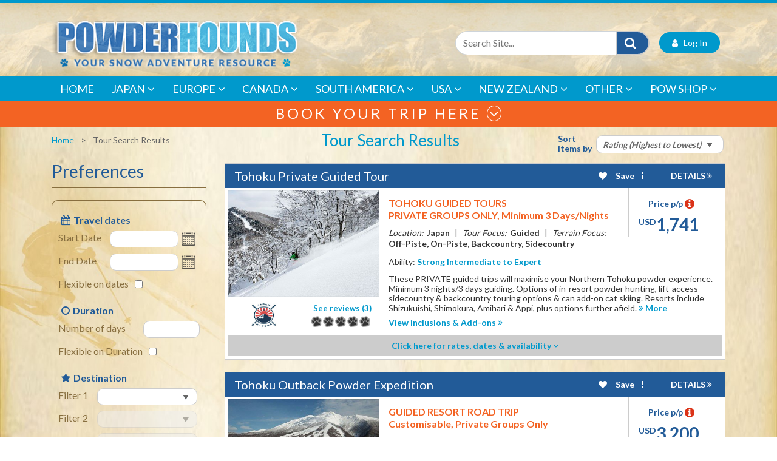

--- FILE ---
content_type: text/html; charset=utf-8
request_url: https://www.powderhounds.com/listings-search-results?TourType=32&Country=Hachimantai%20Shimokura
body_size: 82585
content:
<!DOCTYPE html PUBLIC "-//W3C//DTD XHTML 1.0 Transitional//EN" "http://www.w3.org/TR/xhtml1/DTD/xhtml1-transitional.dtd">
<html id="html1" xmlns="http://www.w3.org/1999/xhtml">
<head id="head1"><title>
	Ski & Snowboard | Tour Search Results | Powderhounds.com
</title>
<meta name="description" content=""/>
<meta name="keywords" content=""/>
<meta name="robots" content="index, follow"/>
<meta name="generator" content="Pegboard"/>
<link rel="stylesheet" href="/Site/DefaultSite/Skins/powderhounds-responsive/Skin.css" type="text/css"/>
<script type="text/javascript" src="/system/scripts/jquery-frontend.min.js"></script>
<script type="text/javascript" src="/system/scripts/jquery-migrate-frontend.min.js"></script>
<script type="text/javascript" src="/system/scripts/pegboard.site.min.js"></script>
<script>if(pegboard){pegboard.item_id='1fce8ec8-499c-48e9-b7ce-bd9b95c689f2';}</script>
<!-- Google tag (gtag.js) -->
<script async src="https://www.googletagmanager.com/gtag/js?id=G-QNFBHYWNY2"></script>
<script>
  window.dataLayer = window.dataLayer || [];
  function gtag(){dataLayer.push(arguments);}
  gtag('js', new Date());

  gtag('config', 'G-QNFBHYWNY2');
</script>
</script>
<script src="/system/modules/adlistings/scripts/adlistings.js?v=1.1"></script>

<!--Google Tag Manager code-->
<script>(function(w,d,s,l,i){w[l]=w[l]||[];w[l].push({'gtm.start':
        new Date().getTime(),event:'gtm.js'});var f=d.getElementsByTagName(s)[0],
    j=d.createElement(s),dl=l!='dataLayer'?'&l='+l:'';j.async=true;j.src=
    '//www.googletagmanager.com/gtm.js?id='+i+dl;f.parentNode.insertBefore(j,f);
})(window,document,'script','dataLayer','GTM-MW4QJ3');</script>

<meta charset="UTF-8">
<meta http-equiv="x-ua-compatible" content="ie=edge">
<meta name="viewport" content="width=device-width, initial-scale=1, shrink-to-fit=no, height=device-height, user-scalable=0, minimum-scale=1.0, maximum-scale=1.0">

<link href="https://fonts.googleapis.com/css?family=Lato:100,300,400,500,600,700,900" rel="stylesheet" media="screen"/>

<link rel="stylesheet" href="/site/DefaultSite/skins/powderhounds-responsive/css/bootstrap.min.css" media="screen"/>
<link class="themecss" rel="stylesheet" href="/site/DefaultSite/skins/powderhounds-responsive/css/theme.css?v=8.8" media="screen"/>

<link rel="icon" type="image/png" sizes="32x32" href="/favicon-32x32.png">
<link rel="icon" type="image/png" sizes="16x16" href="/favicon-16x16.png">
<link rel="apple-touch-icon" href="/apple-touch-icon.png">
<link rel="shortcut icon" href="/favicon.ico">

<!-- Add the slick-theme.css if you want default styling -->
<link rel="stylesheet" type="text/css" href="/site/DefaultSite/skins/powderhounds-responsive/css/slick.css" media="screen"/>
<link rel="stylesheet" type="text/css" href="/site/DefaultSite/skins/powderhounds-responsive/css/slick-theme.css" media="screen"/>
<link rel="stylesheet" type="text/css" href="/site/DefaultSite/skins/powderhounds-responsive/css/swiftype.autocomplete.css"/>
<script type="text/javascript" src="/site/DefaultSite/skins/powderhounds-responsive/js/slick.js?v=1.0"></script>

<!-- Add icon library -->
<link rel="stylesheet" href="https://cdnjs.cloudflare.com/ajax/libs/font-awesome/4.7.0/css/font-awesome.min.css" media="screen"/>

<!-- Menu JS -->
<script src="/site/DefaultSite/skins/powderhounds-responsive/js/menu.js?v=2.0" async></script>
<!--<link rel="stylesheet" href="/site/DefaultSite/skins/powderhounds-responsive/css/menu.css">-->

<!--[if IE 9]>
  <link href="https://cdn.jsdelivr.net/gh/coliff/bootstrap-ie8/css/bootstrap-ie9.min.css" rel="stylesheet">
<![endif]-->
<!--[if lte IE 8]>
  <link href="https://cdn.jsdelivr.net/gh/coliff/bootstrap-ie8/css/bootstrap-ie8.min.css" rel="stylesheet">
  <script src="https://cdn.jsdelivr.net/g/html5shiv@3.7.3"></script>
<![endif]-->

<!--[if gte IE 9]>
<script src="https://cdnjs.cloudflare.com/ajax/libs/popper.js/1.14.4/umd/popper.min.js" async></script>
<script src="https://stackpath.bootstrapcdn.com/bootstrap/4.1.3/js/bootstrap.min.js" async></script>
<!--<![endif]-->
<!--[if IE 9]>
<script src="https://cdn.jsdelivr.net/gh/coliff/bootstrap-ie8/js/bootstrap-ie9.min.js"></script>
<![endif]-->
<!--[if lte IE 8]>
<script src="https://code.jquery.com/jquery-1.12.4.min.js"></script>
<script src="https://cdn.jsdelivr.net/gh/coliff/bootstrap-ie8/js/bootstrap-ie8.min.js"></script>
<script src="https://stackpath.bootstrapcdn.com/bootstrap/4.1.3/js/bootstrap.js"></script>
<![endif]-->

<!-- Bootstrap -->
<!-- <script type="text/javascript" src="/site/DefaultSite/skins/powderhounds-responsive/js/jquery-3.0.0.min.js"></script> -->
<script type="text/javascript" src="/site/DefaultSite/skins/powderhounds-responsive/js/jquery.swiftype.autocomplete.js"></script>
<script type="text/javascript" src="/site/DefaultSite/skins/powderhounds-responsive/js/swiftype-autocomplete-init.js"></script>

<!-- Favourites module -->
<link rel="stylesheet" type="text/css" href="/site/DefaultSite/skins/powderhounds-responsive/css/favourites.css?v=1.2"/>
<script src="/system/modules/favourites/scripts/myFavouritesMenuNavigation.js"></script>


<!-- load prettyphoto -->
<link rel="stylesheet" href="/site/DefaultSite/skins/powderhounds-responsive/css/prettyPhoto.css?v=1.0" type="text/css" media="screen" title="prettyPhoto main stylesheet" charset="utf-8" />
<!--<script src="/site/DefaultSite/skins/powderhounds-responsive/js/jquery.prettyPhoto.js" type="text/javascript" charset="utf-8"></script>-->
<!-- end load prettyphoto -->

<link rel="icon" type="image/png" sizes="32x32" href="/favicon-32x32.png">
<link rel="icon" type="image/png" sizes="16x16" href="/favicon-16x16.png">
<link rel="apple-touch-icon" href="/apple-touch-icon.png">
<link rel="shortcut icon" href="/favicon.ico">

<!-- load qtip -->
<link rel="stylesheet" href="/site/DefaultSite/skins/powderhounds-responsive/js/qtip2/jquery.qtip.min.css" type="text/css" media="screen" />
<script type="text/javascript" src="/site/DefaultSite/skins/powderhounds-responsive/js/qtip2/jquery.qtip.min.js"></script>
<!-- end load qtip -->

<!-- load Add this plugin -->
<script type="text/javascript" src="//s7.addthis.com/js/300/addthis_widget.js#pubid=ra-553f20695c893b49" async="async"></script>
<!-- end Add this plugin -->

<link rel="stylesheet" href="/site/DefaultSite/skins/powderhounds-responsive/css/accommodations-modal.css?v=1.0" type="text/css" />
<!-- <link rel="stylesheet" href="/site/DefaultSite/skins/powderhounds-responsive/css/accommodations.css" type="text/css" /> -->


<style>
    .RadComboBoxDropDown.rcbAutoWidth {
        width: 208px !important;
    }
</style>


<script src="/system/modules/favourites/scripts/addToMyFavourites.js"></script>

<script src="/system/modules/favourites/scripts/sharingFeature.js"></script>
<script src="/site/DefaultSite/skins/powderhounds-responsive/js/addThisCustom.js"></script>
<link href="App_Themes/Website/Website.css" type="text/css" rel="stylesheet" /><link href="App_Themes/Website/Website.min.css" type="text/css" rel="stylesheet" /><link href="/Telerik.Web.UI.WebResource.axd?d=PMrIT5dOWaVYIcpFWUE4nGT_x3xOJjnl34IGK-nBBQ51wKPSJL-OJK4U63uq9rNsGbrIyvkdxFeeLeH9i9mI3EmuPuQZLRTuhRPqreszsPCOYRT80&amp;t=638611231964891277&amp;compress=1&amp;_TSM_CombinedScripts_=%3b%3bTelerik.Web.UI%2c+Version%3d2024.1.131.45%2c+Culture%3dneutral%2c+PublicKeyToken%3d121fae78165ba3d4%3aen-US%3a9948a144-ff46-44f4-9ae0-6f54d8eaff7b%3aaac1aeb7%3ac73cf106%3ac86a4a06%3a4c651af2%3a1c2121e%3ae24b8e95%3ae8945d51%3a548fdd80%3a92753c09%3a91f742eb" type="text/css" rel="stylesheet" /><script data-cfasync="false" nonce="0c483b2c-67b0-463a-b8a8-2a94351093cf">try{(function(w,d){!function(j,k,l,m){if(j.zaraz)console.error("zaraz is loaded twice");else{j[l]=j[l]||{};j[l].executed=[];j.zaraz={deferred:[],listeners:[]};j.zaraz._v="5874";j.zaraz._n="0c483b2c-67b0-463a-b8a8-2a94351093cf";j.zaraz.q=[];j.zaraz._f=function(n){return async function(){var o=Array.prototype.slice.call(arguments);j.zaraz.q.push({m:n,a:o})}};for(const p of["track","set","debug"])j.zaraz[p]=j.zaraz._f(p);j.zaraz.init=()=>{var q=k.getElementsByTagName(m)[0],r=k.createElement(m),s=k.getElementsByTagName("title")[0];s&&(j[l].t=k.getElementsByTagName("title")[0].text);j[l].x=Math.random();j[l].w=j.screen.width;j[l].h=j.screen.height;j[l].j=j.innerHeight;j[l].e=j.innerWidth;j[l].l=j.location.href;j[l].r=k.referrer;j[l].k=j.screen.colorDepth;j[l].n=k.characterSet;j[l].o=(new Date).getTimezoneOffset();if(j.dataLayer)for(const t of Object.entries(Object.entries(dataLayer).reduce((u,v)=>({...u[1],...v[1]}),{})))zaraz.set(t[0],t[1],{scope:"page"});j[l].q=[];for(;j.zaraz.q.length;){const w=j.zaraz.q.shift();j[l].q.push(w)}r.defer=!0;for(const x of[localStorage,sessionStorage])Object.keys(x||{}).filter(z=>z.startsWith("_zaraz_")).forEach(y=>{try{j[l]["z_"+y.slice(7)]=JSON.parse(x.getItem(y))}catch{j[l]["z_"+y.slice(7)]=x.getItem(y)}});r.referrerPolicy="origin";r.src="/cdn-cgi/zaraz/s.js?z="+btoa(encodeURIComponent(JSON.stringify(j[l])));q.parentNode.insertBefore(r,q)};["complete","interactive"].includes(k.readyState)?zaraz.init():j.addEventListener("DOMContentLoaded",zaraz.init)}}(w,d,"zarazData","script");window.zaraz._p=async d$=>new Promise(ea=>{if(d$){d$.e&&d$.e.forEach(eb=>{try{const ec=d.querySelector("script[nonce]"),ed=ec?.nonce||ec?.getAttribute("nonce"),ee=d.createElement("script");ed&&(ee.nonce=ed);ee.innerHTML=eb;ee.onload=()=>{d.head.removeChild(ee)};d.head.appendChild(ee)}catch(ef){console.error(`Error executing script: ${eb}\n`,ef)}});Promise.allSettled((d$.f||[]).map(eg=>fetch(eg[0],eg[1])))}ea()});zaraz._p({"e":["(function(w,d){})(window,document)"]});})(window,document)}catch(e){throw fetch("/cdn-cgi/zaraz/t"),e;};</script></head>
<body class="chrome">
<!-- Google Tag Manager -->
<noscript><iframe src="//www.googletagmanager.com/ns.html?id=GTM-MW4QJ3" height="0" width="0" style="display:none;visibility:hidden"></iframe></noscript>
<!-- End Google Tag Manager -->
<form method="post" action="/listings-search-results?TourType=32&amp;Country=Hachimantai%20Shimokura" id="PageForm">
<div class="aspNetHidden">
<input type="hidden" name="RadScriptManager1_TSM" id="RadScriptManager1_TSM" value="" />
<input type="hidden" name="RadStyleSheetManager1_TSSM" id="RadStyleSheetManager1_TSSM" value="" />
<input type="hidden" name="__EVENTTARGET" id="__EVENTTARGET" value="" />
<input type="hidden" name="__EVENTARGUMENT" id="__EVENTARGUMENT" value="" />
<input type="hidden" name="__VIEWSTATE" id="__VIEWSTATE" value="LjoXG7lgl92IQ7YkV5VKwn+1Cvw+wo7SblU9MlXoOZ9kyVt3L4HHlIWylyV5u7w97Io8RzzN1md99tJubjRLHniz3sjcESaAJ5fKN6WFiJrCyWhWfqQZf89k56rZTxhMtEcjSuQZNezGl26URYsAKFc/0zwZWexdfdxtwMhN5oTmKNv0MSBilpIdWb8iTCZXGuDISxE6ustqH8KHfRTr7HdAmHuUMHHV2/i/CSfqBEJYd/XHETbn1CaiYx8wajBo4smCg3W5HTJakhUY3mTSfor6cNXTtRxtacyhvM85gnW7rtAHFwOoRRpljKVtjDQrYZbOKPFX4n1qS4oO3SXsy8mXn9IWTIxpIC7FzvtGUAipGq+wvt6bXqgeOxc/5TLD4sYLHgYDHQLU7CTLTv/cp/PVY6dxc1JzUjoljWgcUZxIYdJSBy+7/Jyurz3zyMCnfxnt/SA5dnEgH/AcElvixXIo5jFQXyPc5OYU9liFtB8md/bOlhKCBsTS15rjHeifvoE2UsHJ7KAt9ibsHKCGGmkUVphRB2li9t/WiWL7LcIwNPepc5BznQSGqM7Ycr6MeBHs3tJV+//dXa+1SMuf/WeaepxTfAWoWsI8bltP8SlWwQ+NOSJR8CM0ow9RQPI9a+SL0K35LPfCLXugaHlc4mBTRhC465hJSx59JBmjtSMvhzeIgJHI6kj6hwp+fYVaiEi3MeuWGmdBKo/EU5WVEauaf5jgE9gCpKad19pj+Zkso+Vw3wYCZJpLvaoTYxoqDDmuS9Ik9chmr48FTJZTMgahmVRSU88XZ8CsTdVHHTo8hqb2YLUXl9y9vDipZvVv4EtvlH6FLgCeSoBJnVjBn8/lN8Hk2u8h1R9RWqHWhV+6+A73uvg4bB5lOpvfuTbxAn+3joFHmVhG/xNKc29OqVcprGUIE5f0espckuK/4JUnOtBJTve77ZXAayULRGRz/gPYIuOrQHRf0ym84GQ7K3WevExzZ3Qr/iC2zKgiWfjwygkKyWSYKVpapkl5nB+tCJ/I6mw3Nuebbnp9VEOFPjZR8UtfZiFpO7NO488OdbK6DXPCmnxoBfM6Tn7z1hV1T6ej8UgRrEAjuj89bEcEvWBDXZGqqkxB9w9WpFHUXM6ClSpMnWRxybkrkr2d8bNOpnisThfD74Ik1piZRgYH9FLaV6vcJ/CxTbs3gV7QKHPvhl7+bNPWNmOd5gwlq0n85OMGB2Qr1HXlcBmT9pXO4aYVs6/yJdIWSk/fljG/9PYE9FlSK2ROc0n2Gotjt1Ymd1Xz0Pi2KK3J4u/5R6c4jkcsBXktOcvW1VYnituKM+GBJDeX6AIPXCz6nHsom5HlcOnyVOwCqih0EE8yoHmK+fYOUyC5yaRJG2iMvbJNdd/vduxL1UwC47dYIZEeTyaK0Fgtyz57AnuOYAJ8BHbxB23vaDR+KK/n58TUyw5JHPrR13xKJJ/VfgFtT9NmGwEL87dw5phK2ssqAYwziOsk65cSynMiM9FpAPbhqpX1BIVHKcOBLzFTmJUd8SRaH2RqCGfc7dWiXKUHQ+MSHpc/0R7388WJyQd4u3V5fa2BraqldxWrVNz/sjEM2GqSZH8jv3i33yg39CZtbh8+dbmncIEdNmizyUSN6EIOGiRiU2YK9Z07fIcINJ6c1tVCL2FyBrij57Mb7dIFp7M+IMiF3ubdIBqwvSz5AxMnfh3K9805Aqbz4z5qhtcvk6xakm/rc5w4Dd8fBIn7HWBaci/dcRlbGLojB+/asAtldmbkf6BVf3/5CSiDEhTib1mn4o49hDTzOuekCXOos5YYlZTKkVK8fbILtO/YjZ56rUNrIqRSQCpIUy+jpbLLNQWQ9mEdlLDVYtJnEPwJakMUWbgZ7S3b9uGzDJg9Ab794jDZQGF6gDqrttwWVRFMnzBCJZXLEmmF3xx2fhwIH1muhIQxgeer0XLhwSzH01ULXTqRkTbq8od/apFIR9ZfkcVWh81ggfLRjWg6otiQ9rhm8aB23K5j0U5X2uxOheoTAfMp/KSmJ7aoia49JGGbEUgqiz/9MM6KK975TcLMZbZLAxgJufgHmLo0bjRqsh4bJGFpovbg4V/Zxwgjcv2Zt79boQG7xzng7Z5dINaGLxYd9VLjXpRJNzoeTh+LG2LVayeJ0eazOBsvCkZaT1sDwPiDh439YvH5d4m5tLaltrzWkniYwFjNsLfGNXo9w/5d9vlp2J4+xJPWnZ30KodZy2fjW1FBcJ5z5s3/MI/lDcX43vzb6XFL1mlDXhJs+35nzk4QcjdEu+upXUsVnNaNH1f4YK9qpcfQNxgQZVfxfO8SuWsPmyH6T2fTJs2Yr/IygKX0ioGmAQQWRe6Trch6jZWOmM7HSl7AlwGsEo0XV18nNNwg2ABjI0w7iKOeqGcTQlF5/+mY45IsHYd52fI2Whvvx2pZg9RSCKO9QPB6AWQsswQ+22hfx4//Txwq4zl1yofSNxY6YggLqlXjqvKM+T5ZDwbDVCTQSwBED33yDc5gCimNdem7va2NHDhXeqjSUjaELMSAwND6tZJ+16WGJcAm9vRqzYIOi50Ds361pFaS1tv5LO3pWjYqSnK5L6KnjuW9XzMeRUTsIQJ9Dg4hLC3FxS2DObzDtDLJK9nqzTH/1H8FWBuLcHxzZtymcMIuVO8GIjVTo90Ad6vwrOowNhjSMb3+l+eefKw5YlQ1NatYc+80s3tdW+mQo1oHuInlVknDLFuXT1L0VvH4nrj6yGpaGaf5zybrpJATs1FpqEjWqoq8czwwUrMYr/XPuVZU6P2pbEGPP6xZBD21Wz21Pa2OJ68a+gQ2lPupI5xefhAXGl/msPIAOd9LVIuZ9jOBogxJrLChqSsx0FSHcTp476Cfn5CuyNbrJTdinlvDhnah0uOlMqCl4dEJBLgvARMs2HkxOiqQGjYARqJfzDNRlfCwsnovR4cX/1V2z0ISD4ofKo2fKl8gVqpdGLUBZu9l4MapBNWpxt/Xap8kOeHveVl5SmWeS9xr9pOywt/+FYIr6si0x2Udss+7W5lr0NZFk1KpkPIIro/SHqku4EeMWxKj4wdIXAeD6sclRBfMoJncSw0djAKYANXsxQmzR4T1kk/Of8yAwevtCdNYXd4Oy06l1PLoHFgL+aouOdZUDlZm1C7vwySFv3xyawfjwacC/u0GEG/gAnK/G//HJ/UaG9PPDWjK+kslvaH8F3VqEgkRtXvwEp+CXdoAtyiUarSqqIKEzTmNo8iFU/pv0so/v8lBGJM+F7uyZTWFOkYeu67tn699FTWVNNpsctL9HtVKzW0JO8v4ToRLns1KDDUZJjJBYiXV/F45GkOmDQiUgnmGuLA/n9MtowdBMQNSFTYVwfGWT46ujXAkUs4yQpyESBRSvWeiusda/EHalgZb3rhiiY3F639JmoBTKI9InsEOFDgngxrZ4Fo95hiC4P0ozzSpZYZ/l4IathnXO1o/tF9ugj67eHSZ0QijUWGf7Fdi1ZwaG1tycfB8XGlzM3YCLAaXGEMrmcsJg1kOVcNBxbaYOPOuUFwk8m8az+dYtyOx1WnS7mxosA7mHp/OUOEg6wPeRlHNG571YmkwKUiNCc1Z/CfPEZJPnxdV51GzgBNut1IauLYlIKSwZC5q3HCuGf7O3y6EDxD9SR9NvQkM5crCQgeQkdgE7xN4qZ0nwVLibE+ezn+00ZHuOJn7gsn3VGqTtcNTSExTJU2FXWMQQ1kzNG/fIGdf+pQZVSwrndyQQoaMidLRkr4UaAjkzDzKfQ7sl7x135Kp8OSiq7f6AXghyAnxVNLggSl2bVG8XLYZ9AhqRHf+S8otUWcJbN1eB5wHkxkxBc7joAzkZRIJi9EL3azFHw6OSmVPeKelGIujxMRywjUqB/5rhCoTMXndHI9f0ncPrXDOZjImfS46uZGSoGHgu/xOycZucPxfDKJnCAA6tcxCXf5HehfxgLUzJODSV2meiwW3iMC/gLmjE5Tm+BEIzVtqdKXLDo9rllQUXVs0nm0ICgJWvBDmQEEX2Y1HXidL+g92qDPusMlL7zHj1JgICHerWetpToTNRKjYSYdTgU1Zy858mzxnd7rUr4++aRXusjqxteNO8phjRWRRl/mGpbvTb/pS1YxHYIKAbIgXhEnWPfKLwB3PtqoSSAlfP63aboBdhVG2W+qxWNV5NS5N5wF8GhBqNplmGG8dZR0G1wDDJa6xl6/iSNeeWOFLJrvZcvts4JXOLONdnbMrsq7EsGDrWruCO73yJLFrQCLS+anfVXq/gb/smpwi44cBniK6wUhfFdUJWkSpS6qyr1Pj92l5/x6m7LJ5R23xAfNQZGP5alCkLKGcu3hdfKwxhDARrXCFOoNIU5xsfi0fy3aN+nOUR2c6hG/OSHK3NAvjPYpKLuKIXZJR9pUpq9GzHi1pP7f/eKcWQsPIWOFz+ARKA71hLmYBAreud5Bz50lSREj5WiH26tTwv9hIT7Yslaq34kna/+WnhQU97JvfFVL/IK6joKmDpbVtaI2glWmnChP0Q3tc7JzE9dDhSl5i/uR1k4UuVuOtVI5oH72vqHD+hWrY/4aGUQa5UriiylLTLEHD5jY7G6NwR3y23TZRzm++HZw40/hz8T/MS9GdrWczCtS+JiB/V6e+f4UUv10brVgM/baOTFYr/4BLkN9tpx7ZHg/bVC5F3VB3kYAK/Bndp1yjxnK4rnAh75jyoTSKKGS1S+8oTmPxf6mFnUiNP8Fhv8zIcjIO1Nykz0uzIEJsfhQqc8g5lVFZdF+mSVKF3uDRinAMr9ASQCZfwgq4SfxzSkbzl7v3PXGMxmnqnli/1oqDXAAAloy6IlCCIub+4qDuTuiezRFQD9puroZCMmINojWgCafyOZ8UzIwDsr8WtSpq2+jDYQiBKvg52T8lHkTavvMzWxrUvLKH6rio/vvZrDmMvClSeyzWG6dzUbSiRXinEPTTScSk7gngnmDOPC7Ev1GSJffrAO3d+aCrSP8O8p+iWT+jwEs8U0t9sqVC7P3MEmOYWbWOXGlR7PZDqlkv0S/[base64]/hAhhSA2/w/YeYlAYQb/3XGvSodFmsWS8lY5AIQKjRFyZ4E0Nnm42J2NQKVWLU6FMf3EtR5KNDbEOqDS6CS7k6LIz851wYsxrxe8UPHSSgoFrSLGoHYHJyOiZyb+X72Vk0uMsQz7s3sJP+gLgSgcvwxUGr6EfLAqeTACJ/lEgRFMwEYHzwWgZYQohWRZceUWONdKhNIn8ce6RoCEu63XqP9G9jJbij4ECKuXG1x76ntVPancLPi9IVekHK+bF4T1bwSralrd3i/Ih5NqHdR4nXzUSObU2p5G+NacfScuQyjXGhJ5+7AGBSC+MUPQnV5C7xqs6sWU6b8n2ovL4gTXvDb4pdnpeE3F7UXHvrPFtnVOJ3BlLcDYppqdUM/dKd6zs0O2QS6Q+LGX6g04OTBvc9iMo2Hi0rj2Hb/6ER4YnBOpiX6gHZblzF/ICzz0Yc1zDWdfduJ8hRtWYj18cYGX5CAvOAClBj+VkEFrNes0vUd6sgQe1PzWoSsSTFL3JOfOvWufXuyCyD3n8Pqri+aMZUKvLFNFrnsLFFDCEkTcdkdQhN6hYKtKSr6B8ywH1pistqNz9zq5nZ+Af16NPwDHK3EmvzVMeAj7KKbtu209IU/WCKREjAKpLfkIpy9hyjGAqw9s1/+nmTP2rUeH8gn0RZl7blAh0dg0ItU6x8xiH4XasRdRA3vZzLWGbBeBJ1WCJAgBA3nNJNGxdmbFTsP/lN+A05aV6Ll+VCZh7T7iu82uvxBOjrt0LYKNQTOcYRg14din9J1eLkMNOfhrud08Hyen8lrUH79awoqF9YuYcjLAt6DZ1AUTlSww3jQ0shv9epsZzwDvC8lCtk/UIsMf/W1tMB3KYB/0+bQucwYMsXSOHeJ+QCdM24yxcb9XzlMl1m5BW2RazneIhoJmQAv7qJY+QCep5a6grM/JYzZWdHXJ7lre7ruyrGUldovhkeBvN4nHacU9w9At8Anv1n7iykqmgJMW2XY1l1/jvGd9YLV5BZyMS3zfkDskQDJ1MH0fH+YTrCCcBJBujVKfd7jVgqrJchZb6avgnoR7ovtcwRAiSz1cszF4a5qPZov8oqXFr6pmOQO3ERcPx70cUoUni21FZz/hVQja7lzJsqoYs7Tzzey0MWtQPUzXFT2ETVgsvqAlTYrjdekUknJ+5UHGW9DSsbCUSHjpsrzO4ciquLNdNvBK3BvS8fcBvBGCmo1/8cjceDC6Jx8bFIgI1PNpiWOdg4/RfWR/oq2Ju24qVPuFrcMISE9yYJ20A40PG7sPhjTauPwIpFTQoSomQ4TC+FeArqj7L8O9eUPuUn84qvPV0/JZ3a6Bvmh/EefHRL3lBOCseqtP9HsvNAa0VkARuvPXBKEDnKeptkQg/oDNKzs4JxD2Ze3D5NISnPSJw9l+IysD2RLDcUl8u7N+7kTOeNQbNlAIrc/uHmzhDfKDa1+CUZP4u5Zks2eI8KaER6hYZMs+iG7Chgxvz2XTieJdpIu5Qyf7CJfwLQvidvgYJ2igQXCSXnEV7W0rQEnRkQDF4MoVXRnHibGVlu1DBp8q13V3ToEnIIdReN75ES8MjO/cZsfmeuW9f6CPnfsL64WZQYH7wEqTDnGRy3nuCFxF8r3f9pEfl7DUwDo4KT/qpVj6VolsfqF+XCNV0JhO2V15vW1pueTtv8kOOVgGoVeINNZdGRyFDOGsFSenBd9LZsyR79m7zm39kbDS5FxOe8TxpO5aRvgeEfv2CQj6N8jKEYLYPrS6MG25aFat27/dqtKBlhAydje6ggCPrmx2y5FSDSdELXkAvoRWPKKGlZu+uh4WiZYR3mLeeTUVYCjw5l1NqWjk5rF6Xff2/FiIN/Wkiobb98k7oKMTycKAhtE7dMsbnuSefaZgiWB7jOF/0gbhRAmQhmhfzBQWp1EMrMkufo2h8fIDiQsFoamMUhGRpwoQ+ADpo72VYeNQszLewi3b3EX264p2hZYKVRSNONvExWYqqPZdxms08GXpwwmQr92IiO8E56hO/DdXl+yvbUBQcXldJQs+Pb4KCZVtclM+CrQ6SNWgIhA5IYv9cch8Kc4co/[base64]/Zbsswv6r1ldBwGViHDFgwxqKnhn48TzorXbIxKtREk4bTvv6/1JhFQCw6hPBXlITKD1IyrBCzDRgUYOKxHLz+6FCfr1o2J+GlnRMVmvv/rJH8SFdxbScZ5Z8EvKDusWLSGVLM3Gzz+/OV6THhvMDx1zFzxLBcjPG+o1qQMiuRXxt/J/cTnkKA5m9NcUNugHpRYuhwXup56bFcUIfmsn7oJXAfs450ViedkWf+jSCFdLHYMraFK5EgEpaEgVyasExsfXRMkjKh6+ZkGV6zpU85xVvO0h78jgn4mXGfBfhsEU14bmncpY9vfDTXmTMv99sEmUBd0YgiUjRrfY1Q/iXt5rOp4wWMKLpGIHr6lPwBjsMVzesoUy4H18JZSZ9HWwPe/exCr8cLaeaUo4UpGEatm+/uJeqYj6dfEcufv8fTWOq8VgTI2DDmOnBhcIEQDs7dmTez+VaF9wX1Aj4b5xOqIYybK6SsuulGA7yLCBy7wgjcF8htVfsk1r7VKzTTy3Qq1Z7OcyGKeabwN2IX/mQYlmCELRpf5kkShotGeBT3BHDsDtztEof6ejRzt2li8b8rEOI3+DD2SY9ACDbT6ZgrPVwgmVtTfD37BbrBgvBhvF3wbbYyQYmhQoXsR/gBUfvpXallJVQo6ag2KNrrHH2yIEmy0nEKT+NbH7mDgvn5H8sPGsqwoMWwKkq0EF+Z+g79eSqPoKQ9ggyy5N+4ASI298E9csPjrGskHNEbZjRIosh1bvRPnC0GXZ5Vga3N40x8+u4/0ZHaKZo58RVsefszhYJE6FgrSLZw2t4wqedkWqDIZgqSZPtH3zMBVhA08NIp00XuhwneZTWRVzn2sNNkzDBu25LTWf3K74IYCWisNAvktarKr6hGXFdC3N3/8HufK6R5ysGMX3YCVWhJis0K4lIOv4me/FSzQ70M9VwQbRAwxdWnYdsUUGL7NEidYMK4/ysuRAI9FCzoEgdaqsRs8phGf38dG6U8MplMstnqALe9RqG0NwdOz81MhlNohiye6Rh2IzuhL72/yTMZmsU+fke74yxk0xYs5C2QDxdTaH0Ved8LpnpWl2m6hmPt/jA03IpwRoS9WOjXYSvRf1Link00iMhu8uJOr8nQF5HEouHy28s05xWmSm9B8nAJ1H6a1yI/5YDHU4S2SF1nIRsZfhvDM/culKoU50cJDmUkZcfugL51v1x0AJsdEGPb1UaNQLKmPzStWZ7yKHsfmaqvWW9vXLux/MUXWtbXpuq3SRsehH4jW/b9NQO5mnTb0tfvkmEUCue/rlqLzpySpDVh3PFXsl7yC5Rksp880aUB0ZUayYvETXIzT60I/CGS/rSUB80FcrynrZvAXAV39WVXJkMoXzsYW/IrQ6xmKfPqlTqiCRewL9r71EtNa9ycPbTJNz7YJcu6x11kPvPaKQXO9R316FFIv0nQnuoAmTEyEv4qqYTXnyvy1qawvEHzSO64d/Q/muHKUphNcsUmWZmDFuC2ifUONtVkI0c65QiWQwtYH71FWDMsf3ZV0KEKI9TUoKaGmUbmmFlrMJolopYz/LHWY8ZKDblgUP4XYlalUOgq5ip4caKCTWO0Fx/g3mZv7N8GukiilgWuKT6AI8p2VF1MCLd/2k4XiaEJYVGygLLTJIR/zcl63S5y//Nc1qBlW3wu2L9LWU5gaObhJ8rg6ty0HO5MH87DibyLpsO6R/TEnzfNoPm/T4L19mwYt92Ui3HvwUJvEakT37ywJu4rxKiF/CKa5WwhR8CpVALd3ato9474ckvCvjtkVY55I2MMBO2r6R8hV3JCwpGnd9aax0+5lvmrIc78sVUA6ZBL0ocpIaMduJhN7Nzk/XbdiH/owQP5dcnNT17VDE+E0i0Jc/[base64]/dEUHxbLnPZQ6wQqioMpbpvtoOaH14yq4mBSK1ajqBWixdWk25r+WhKUrNWcPQudsvYl3Rmg8K18dXrSzG90P1mauuj3SxMusCB5K4TKSWSsXGbMcTYg0WdX+qdiJT8aYn4uORFYajhAkCD8vhHM+md0yNDERO2gP6u/Xj5slI/vx3QLObyDhCoSAxrfzSdE36kwAidDBnOi5eMSsy853E0AwF90mOfyKHgbTxZVyc3AaeuetT1jSsFbKBj6PNJiN+qAuRMU0LuJZhUVV01OitqdisPd/7F5isD2cmhEcGxThKDO7KEi0nEiKIsABIiNcazmu7bx757V2FtmF3YX0i5LbiBMgcqHk3o4pFCQUDfxx1I8Zg9lVcoqYGn61cs2wR44SXvxJwWG6/M+Pi1pgecG8ZeNi+6ft72xTGZF5RZuzuN44k5cKpnFNSxuJvqGXOgLFnRlg2MfLwCb6aa6cUeEDHb1mwW55RDY8CW5RCWCQzSQzrza7unfTvRPLRo1UaRCXdkLQz3EWNtaUDU82L/E19WjQ2dF6Hax9fN7ppkrAafetpZ0rl+RScfWsSDlMN3SaJwnnNhHbbnW+KbxtjiLmkWF3lGN92EG6bOYJ0VDgNHkODojoQnfFjQf/[base64]/u8hCawQgvuozaO5CpoZ3EbQ6tnNliSQS0+xSBDBsEfGPQU/zXlegD384w1Apaw4Y1T0gGD72MqkIjGWDa+ZBvmrm82+FmCY3aX5uhMtjE+erf6F2ThscrIx5MjjmOoJQsKHlAwNS5JH0tMOx4Z4pyI03DA//GChDYWUwU+PlvKrnAYW0o037Vgb6/ckJE/ono5AWOEEtjDXv7BsZw0Vs5QtNsZcta+XIdSMjuiBg9pynIJrouEYQ+9fpFswPKEm4HRCWLlgTis1FsbwSiV6gBYeExnpQgaaihwS4FCG+JESdFkva45dvNikN0aEI7fZltq2v2rBeo/smE2R4TYZVi4Z4ZtrsYctj0sXaRjgZmtbqhuheoYCE6Mx4jAmrhWLtOme4TkXt6kRo54f+Z3hTRw1SFtq32fSzzEPT8IomVpGVhx6Dzm5F6TnNMP98fxqAq87oPDXnLYtAYQVU8PCYpnhcK/nuUAsSC/6FaKfQtsX+znP7zlvTXnJgLgVSLgzD9C3XKC8Gi8SqzZStNiR1DbaUjcGOoKJw6UCRk+LNL/6BGAwyqsE6x8SVqUd4liM/PNUILRblIWWniw+TQ6Qx75RKBulmVWES4S0jJVoevMsg2eyT0twR/N+yYtvoKiZatLAUPOmCXopXdM0aUclYEqHx+k6+N/rs9XsJbwIUYPgiiWgAwEIcu7l/fIpM6PsySn85WCp9RD5OmyWjA4E4eKuUTO/SgfC+T9JKqWMKrrABFYMlW6+fpOHaEitgkLMG5Y9uhXmByTv9bQIoGlu6KoxK11/J1EwTW7t1dy8ihwAyIjIA4N8aqgfjEqLFQvMFTQ5Yb2i5YR7yx1hSup/PDw+xkzROterDWGAAKZOM+HjNC7UCqSMhZyXphUBoTpy+om3+N6uw8To6OPTg6EKHwe5H8XEQWaI6XYhP6co+y1wpr+VDvtl9ydXVMCJko+UZs98pqOB91FDjBc5TWQ8v0WauhRJpYiEH+RUW5yhfhbJF3ZGcjW6J+yJ/zUl2NH9y6ZCgWstN2V95HvrSdEKwZG5yL5cBoA6zc8tKlfiLo8r2fHSjltt6OfY9/vkI5UQzwoCyQFxSTkVGgBFoC7MkMFVsTFYBac2dQ6bn32OG5g7lrWLD6NbwdIn2rArPN3QR+a1/wq9Wk2586e2i683Y4XImC42TC9l9RVx1XEiZZeJr0CltwKa2BSlZHnBfQSviuzUyB4pvLkJuUJkrkW94cCuVtMSiI8+71wmhvuHutk0ma7Dn6Hl33+2OUacaqK4m49GgCApCb/LPPs/a1QqT4yAJ4LIrE5PMahw1+bGTsZaGeTxccmWj84Fav9yQUUXCVSQMzqVtp0/cpeWh36FmzMi9HkvvBNlSmgyyvnrDNckeCESUHMvaDMjA9f2ZC3+xa8zp7kix1MlpkosmIOPwvMSL+FUZDu7N07wcF6znmCHjREIXj5xgeTpY4lo/Vo3yhKZwtktcHYTaP/[base64]/bRGeHfu+S4pUPvaFt93v5wF9b8xDiRfxk5c/GHbDXq9kca4Y/[base64]/StAoprqyqm63VBac475A21VNoubzyg+nwVPFs3var1jRl1cBjej/0LY1Rzct4KeKaG1Hlc8rCWffQ4fGGzyK9b47rSdXZyMEjxDxuP2LCanp2704BQn3SmtCQQk2G0xdzZAR4m2FXkTXRm7hfpcqf7XpDNKjRXXPfg4I4lvbn8H509lSikJmj0cFdqMOHLFkKvNuWFm9oTVISo5/NzEwbtyC6SfOaFD//n9/ONpgxjQ0zDkP+ywF6yDt+uQGCCOlGu22LnIj0eblK3fB9/PH2WWo4i0H+GzYFKDP/KaXQQQ+W5TzveUo1pASmER9Sl8vFvlluAHM/2pJqezXGXtB28pjKv+5coWpI/Zn+wBvT2SlEYJIPaq7cwcOt9H2TWY65TJcbG24H4eUKlzFigI8ZWDBobhTYWTlgC2B5ozN5R9KjwmnwAxNClUXJqgn2afa1DBhrRQYCjeSE5ZfABzhkRNhMlIdxY6Yyaobyb+bLDVYP/NoMI3sy+Dijdfm2OsrwJmBaOSOdauOFwhiDHHqxhWzIiEMm+gUs1ukLEPGmxaXYNIwI0oF1CHGwxVStTnDFj8qeAtphYopzZbAdPEIu84N4Jp5OwH+PqmBNyox+9M/Jl/QDqjXfHQFwmSKfu0TmIk1r7/tfpatYvFF40VTwIa73S8mHwFMzHK2WOoQFl4WZgT8H9MMQLcWdaBNFy0hIqm6Uzt7Mbw+2VyuFDiQqb4zEI1/QlKJ0taUewArPLEVREiPkrIWX3KafxIK4mVuakLUD2CWnHpqVkmN5WTCSI6xND/DZktCxoGblSVxTLvinLDUkbdjylF4fl6oy91A/[base64]/HJCgaqoG6fsuAE5qVlq/fbzcL2cGeW26XIhMkbPqDF6A7I2fz/0pJ5Od7s+mBNC44ko8Vaz6JIhko85mucts8ezFMxTToulYKDJbtwsbdXhWwM6gdyFgSJ8BOMnXVo43aEuRCCPX81ucJbRIuPenxCgz083QbrirEoCyUOcDOJ9V5I6zbrv0/Dde0+tEZGEYUsHmd5lFlS1npB0sS0K/49/hPTgFiLA1i61x0rK898uXTgBEEwVlT3ybRUPb/nEGv8bF7fmyk7LJ2e/A6B3kZJkugyrPu9MNxqaiU1/c+SFuvtMM8wILIjf8JheOzS08qAUPRGo3hh0VySIYdqW69STs+ytfz0kEbrd5pgF9d4vyx5G8UGqkr0L6gBgzEX59EZi+OnZWazpEVgU2IXw96Zn7CzbM+1Sd09LJcsGbnbl+DcMg3zjrMlPfzYi3+KTKEEc/+9RjfRKt0hnu76TiUbZxuChcAC6KDg6fmr8+OCEY7MtTvOIzB5smV1bj1BoUm2qaTZdK4f8hqGqc3gZeLe/NujK1MjvqsOF3EWD3nSvCZg8K0cWcxCyfF3AFzdZ+LeRry5nKIbKv/MMx+eD/4lz771N5+nQnwZdppO/kLBPX7GgVNBVkh99SN9m1+8rhpnWPHBqccIjbWaFumDt7iT3WuCTom2rJ0qLmbILcpq17oDfQaJcfGROIxvFQRO3JvWIj0L+hqyUSnWDA5ifDq7vLzdZKEzglHFOX2Mn1c8qH3tu/tLOc1SnnXIVa2/aRAY3MTxeJJyEN+ntUZo4EpTF+WuORdJV3cBv1b8I0MIb2pV4oS8XnFmxsOVkEEQEDPr9/OC1t127dVx+xr5M89vXfO8rM7S+jQqBTOsBUg99sbZZwo9tedvRjIqrklJZrc1j7wvVjZ2h4m0DjL08zX8x+r9Xzv0e6z1RE5xEfVXWpX2nr8vIbAUdpujwqWUuufHAq3/jfY1/4eLyya/ecGQu5Wt7oFIPLUoONLD3oD/cBgNjGdHqD9u7TltKSqzwJRjvrLjrc2xFBwiIgwl9QHTVpL5OIUJ8mTPTRj3hJipTINv3IOGh51AV3mkO8bL/BC3CI+eV8G/KKA7AN5NXbt9D3XhzTF/afo6meNGijjlkhKMx6zap3gTGMjjWjxK+NC89hex8twrOoJQZPB/2SiSnVWq6Uv6fWaWPd+kAHMFwbJOw0ePLqi4p/1MvlYcDjacChWfkSrNdLnZfq1Sg9KHzsF7qozaRQcqHGIMqgHszKa6zYLQRYZ7ACHc0jP70sD+UOImY98H4yIXueMMEWwpsW7bP4NjPinQRp1MteI1iKe3M2ahoGKSkV9XrmaEXSOO1hWJiL/ghPSUlucbx34I13RXp7GF2MFYncHVzshORyopc9Lj6gVA/qUU7JIlZzA/MDaOTl79b0ZLReb9U52LYyM9IbrJcBqkpMNmMwWkW0WADX+sfCDwUD6yTJ0PYjr0iAB4NhfywwiCp4PHo/VsbYZxBchjqK08rTGiwUqlR8PZ5BVtiBd6o7IgvbGIhX3iLyx+k/SGBY6/6M/rUjghEU8pNijSUJuNkeOS3UT4kkIXh7WANspHOYVundWC+eEUZuyKz/csJcoxaMaThYeu3BWAxzwZq0yEMA/LymTsqiTUGeGHH4HF3voRZmaTAGp/iWtn847fl9w5z0B1pREV6mldoKoFhcNwb1OZcJ6DZq5jWAjROJQdhT6vzFKjo4C9fVvywt50wPoMsgzeUFL5dw2ijTYTbM5MoNyhuA6IWOsBGuLJnYC4aNoT2ihF6Ph7JW1OCAo5rDjqxeoXBigMgKBgoUcr8/NxqNrJ2J0PhOzXqMyZdIMNtbzWL62iZaObC+TG2fQR5zMCtNvULm/nqF9a+lr4CyuvTiOZTrTf2DQNWE9clI5yg4qGtOZZf1earhsymb+ftfjT6lzD52/JSaZNtSgHlwBpQOF762O155N4+dCnm5G/zqayQy2qXTOhOdyZ4S/TCuShIQ5bWx8Fsv103rLzprfKzTNZv1y5tMpgntnn2OygUO0eQDGgwjXC6eUoOYkXRjdNw693jqNUNPxO/QVD5WMFpekxBazcmcDa//t7V4KNDO1ld0xzx5+Y9Zueun/k0ScehN+Wnc21NefnqzgZuC8S28J2X/WvWOOzWECjS56mA+X+D9FOa3wd8OVmGUt8IiQSUR2DGui0RhfjcUwsVipo7fQtPaRG1IJGaHJHR3tL4rwTLxAs5qqYizRf2B5HzUajNnz1hiwTLwriEz1unXM0fQ5/o3Ppt7X4l5M+T9LOoQASMoaI/dizPd6rDrDLkS61d8nU9pBCkWTbFtFkg6g+FL3n9rsw+sxmVgeucF8RLBJlhJTWyYlTqqC20Wjy7VQhSOQrRMEW34NM/PC6Y7Bk0NUh7NSJ+wxXI6sp+rHCEPb/bY9iax10MfE7EkWxQPGFeiXNDE2Qryy610X5Uzhe/AN9WQ11WuEA7KCffhWbofAWiCNILm6r8xy694hT/LpZckuexLf8rquMwx6kYbRuIcy5ji7cHt9v5yWWd0s3Xq5VPjNeXOL/THWr2xj35VIIEll4coar9us2XjhwTeH3KOVSXnZsxUotsWvCviB6w7LyWmfp6sA7xMnoRxmehQ7iXnQwSUfPA6+v4C30WCU2WVvxCvfVJS1GJQ5sKXPZqNa2ovMpRZzD/0k5PhqpJYUBC+IDAwynjBweWz7bkCNMMJY90/[base64]/[base64]/V8yIzXmvZeZuSpijYwtg3hij92IvZWV5DHN0mHhWT+RK5pxdzugWRrq4IwttAba1Du5kIh3lIp5Ik673VnEr5oe/CrmDOk2h6KY4qjUFaPq1K9ByLxMx5yhBQbza53dBReQ5WqqWSN0BhYmiOR0+4hJBqQpZMNS+3YNs6yeMvT1RUD/EOCt1SKjlVG+yOJO7gdrdmf+JGnQ8/kSwy/bWwBKtOUnyqBv9hyI5JZvB9TDZ4fSU/qXanIVFlaaZFN2dEYK9WFyoElvrmDzJ4N1u9J0bxJDn7K0qmruhIwWDdNSyLf9OPI8ndhMulI65yE7jwNg6XalecWLYWtcODbn2+H1cVFLWDsQHE9JuifPnAyiTQYKnXR97C3zKfNsReVxycPVZvL5G8vxBGksxrTOWOTnTZdTbf/tDxe14F7oWZxV01onX8Wk0WPA9d1oISAoTrKEdB2y3vrrGb3aWfjL+9Y843vYnD/S1JTP3lw7NXMIP7Ge3U/H4hT0IGS62MCnsLdBXalKZtCRPc7wPPI5RCMyD4cFpLCPEisSEP6P77gwGZh2ELYY51n9YvplpFqbc4FN/kEMF6KTNw+N3fQht5+vhcp/OUCiqQ69o4YjW4iFU1ECbggl7wbN5v9PqAm4MifOOUR4z0o1iM7YMbvaelf3mVzQTTyoPebRNQxK/VSTHIi9o4BDqYRnIz4j9SkeWmY+XCn1uOVSP0if9Z+BELI5V5Oo8clqu7ayieaXqnOGCJvu8oyJBzcXMBMj7PCtC53LbUQzR+UTJRw9KGCDXQGpd69sWRKHFJ/lCY3a3YaAWWOcwLZuq7MDEtGUxYCqmj8u1fIeFHKqXeqjFpMpHr+mqJqwXCSqgQh/+i8VBDGBx0lek/nrGNK9oyP4JcEzvHn1NBvsBjZ0XDBTB5m5PkdPZ6ZzMY226+kFFY4rWu8VGbyIq1ICetgmLyAaopqzq9Z7LYkvCBgzgvDmQAGy2nzF0XWW1Nh5mQON/H+vH2oFXkdenk1ekSf9Mz7ZtRdMOS41sdT3Ae9ipiEZg55tBNhTfHvQ5p77Z1pOBCjDxwst1fV8rxtiysyCN0ePdOZ3qsKz6P6G941zBVo+sa/YOJ5YnMbwTHP2bADOyfdW4v+cECblM6V26duEpmzzgKCBRQNkGzzO/mmPrVk0uzlFGZLMqhRcGOfvoHcJTPDmAHjv4vCBPJCWTFQKR+egyrkjQXmN12k6RKo0Mh6h6YMesjROJ9CVjJs3wPe7e8sJpwgu1iFPWlhLNCeya0zkU2kXyvbnWGm+fE6PXdAeVZAb/npweZXlgpvJvVHfbkAyd6gkqOoxtT0jXXy/kC4asjZuWddYyCYB0yhqer9xzpO/[base64]/9RvKd6jyj4Rr4YQ918ojYz2tG7Qovm/nmKPtQ7vaZb5AzxFUDbyt5HCZaCd6VB/ZLqIzoqDW976xWZ9D+4e4+7ZRx9SI9Af4BM0SMTUFmeDjC05IU/Sp0IwvdmTgHCEWMSFPVqzu8kMYwkDwD0PSfxTLZM4WOLboqgSKRuBL4KVk5QBj5I+cbX7uJG1GouljBVa8OuL4EykYfdf+A7jCgWwOwlCn03bLS/m8J/C7sE61dqxeXoSWAAyLAgH4r9WJIeDSKB22K+b1o43MngHMlvu/8jQrU4OdlKHS2lr4B06kj8K5xIUOVjoo1bVrUtqpnKhhPgyC8zdGg6w80CellH9bxGNVSm84/bC1sr7uB2TGClxnxY97S0/Mx9tI/wexClHMubF3u7W9oKBxmBjt0CaDSgd/jm12fb0gBrS1144xksKbJ6vmKMbQZTqSG+LInmbE4jzHlwgQE40x1dpNO6XBvi6f+qV3b7h9/h6huQI6hkeo+FNLJCAqa+GRKMmKqauTO8sOzqc+wtt/[base64]/5yyfQ4L6oMW4YBDYvDUWYgPJgdD5NlMGybiAYdqAgvmZvtf27AyIQnWS2zE6GoTu1zt7ATYqMDLnjOSAaA6cCalD9lTMoAX/OmAHwQ3dkB2T80Bs1aIv9hS3ebcIs4h/fVeaVWILxRE/yFQJBDHaKphsmUfhdx6PdujW1Xg/4qzp2FkBpkro1b2Ea9rrAnCg5FrPLBRsSFVB3v9GKWJ+IJV9ri79/Gh5MYoC8fed+lrbAwR6k3tXbhUAR3acjeDLtN/VmZN1eSsxuV1JQyjpz/jMAh8HhC9gakNIPZzxMAExhFQ7otsKRjoIHs04Zs6ujRkfhJNaRpPSXrwmbKaiEcTPz6KdxTAqTSVa/mLVdN0Fb7X5khs/a+jNEbmuFiN3kcGLLQwhciZH5Ksb7COiNsJkWVJB2/sZT8pserD3cLeF3QFS7bcSi4ufI0PN0ewNQj5enUWUZu3o/[base64]/0l+MxTkweMtszqD+jt7qqdgvQuIRIT4Wp7pD2I127rKpX94mODvpLGALuN15q7aip7/JmMQZ564lgEmkBZtah2KP8pEhLyRLqYyFu9h7DnLmBxg2Xg/w3eNinUGjhfjMblph41uHYfKn2BwrlC3sqwTW3p7oYXIbghImLnz2AyEU7JxlSTukCOl5kx9hsXCpRVRoF71edNCivGnqrR1sYkRfFIekF8QtFU7X3rIJmm4hHq+4OobmtJPvhKrlINWSFAQTnDJr/RMtQjHGPGB1jr+zU9oo3qSn7zfCyP5N1BQRBsfdMwtzMDP8zDeX5DALshbfNGITcAVp97nw9S98VbJsTfYXlXOgTZA4QUimGAmkWQNN3mrE58vzVr/OjTi+cOocYT7N/t3I1yg/fJ7AKDIVsWHBvSiaiKwmazFgi30C/4l6MaryPJLoO9/J2NOs764uSWx0oICY/TARJ2lg7wloObXrnlPwyrL0R9JJvU8iw77b/L0dnGEBzP5ZuDNqoYR23JBEYD8fDniZ7NOCNAb4WlACdO3lsWuUXAkDImPc9bzaH+MqWtnt0vJpzbua8VAtrZm1hgjS0o6dvYsNVrpK7sSXKEGy4iGcvh2V0WLrmKndM3yEszvizbU3bzW+8ykR3zeAKb4qlr/dR5O2k5hj2mnbFLEu1n3BPHw7/J0x9bZLdYUZOoJ0ozmIVKGDhsj4qRXOwwUHLCcancpybF9f9glS8+WgMf5MUyxZBuxBIk2J0UN7vaqE/41Y2kiDETq640HH6BeQM9qTBEUvbBQR96qRKOkZdc6j23LJqys6ZtSP+aqe9wZ81mEo24v5IFhToeelTEe+DGn7TtJJGdaHjtZoUHtRVJIrzDStwuLZ4kW3c8+id2EcsbAJnMiT12TUsbDELELe9pV/6+sFgH8sZarsMVRdJSqSHIq9Z5US9AkFV2Poqsoo+/QCnhPpXu5fWTGYX3ZfZBN+uf6hOSoZAwpR9vsVynKI5BM6Y8pDQlPPn3IUQClqrdFmQlQ0bby/So2Ndq0MMpKORXawAhbpVVgZpmb4tpsxlHnD8WbaD3PDjoAKjf8FUSl/3vKL+BvrIxo8J0pRVDodGvDn5q0ulmyK6vjZvDidPMD2sDgL8VNjAeKPvYZ4jb+E2Ju2x5TSMz/EbFvRrjb7unpgs+6N8sgQvcSGSVqgnRddQQX+iboC1UW8zrkg7VnxxUYIUv9ZZVYu0bkY5tjszdkQPgEzlaFcU9oLyTse+XZa3IgAk2wpRP5Eaoa+rJi0nMWkACA9W939uAPX5sZHeuTkXciPLq7EbHYESx2l+UknNQg/[base64]/5/K9VJSDZJ3CPMqBEHQku7hhxnDtkA5IHkTN6p9CutxfTYuzWXMk8w1hJmokE/IcEyggSMJmwel5ShQIRypIYwvPThYbgtZOpwlOTfk5kZPqWjHwhp/[base64]/CtLftr+F0X3SShIV+gm4RuRvD/BL2RibH393hLfexptnZ1KtTQhR2E8Dcn/JCbKdQEmqlwXDNG7EyW6oGMOrz2tLl0fsdgDzN/GEKrnkkOJx77ToEzv9WvBsDVWNCCXt1HlxP7pjALZhWoP2yfNmIibSfONQcIvzRSQ/PElkoSP++cI87kFnNefDl6iKNiy7SY5lEeMzfvkgHz6/t/ZsVncLz2eBC3ymdFBXM8DgyEkg9xDjtvk+BjCPl724SrmKl9SxnpzaazNgimeQg2TRSLPgeW8xHh6iwUsu2KhUmoknukLi3JuosT+BjMJ6EGrp6MAzFtgt+ggpJtD/QtD+DeeF7oyebvPXeKWr8w8dNKsCovd/6QC8GSvKOirl/11N3rJlL0KCSvUvykeCq2IMcN+O8U9XAwOW3sm5ijUKRA8MtVy/mCdcwNwA/EAvkplN3Tc7X96YIkuqwJJ3eoPllkkr4lN7GuOfU8G90ppDq1uuMZeUAfITkjO+nWjSIDJo4vXGxCNJW52Z3tDOIS7qqnpIF8gKooWB3q79MvTdV5Qx9cbZhm/ZNmJWegSnQRyk+HUsl9lnIGrNTXafcuq93YfvYanoY4pQr2APRtK0eNmJj+wmQl23Iws5BMha1/yKS0tI6e1Oqg1lWRDiiojTJwf23Bya5bC1suI743ChGJOq0tnlrtKZj01XT1YJ0Nw+TDLiBVfEkRcGxlCDgFJNn7UWXbxa4DJLUcsJU7lbWtarToNC7rAsDpZvQM7nLL9O+sukkWCwRhE+Je3paKk0l/p8Yel4wRJVPZm0LRj/dQTsk1T7VDxe5YtB5Mk2x96EeOsnUkFe1JWQW/0+baeoNvRa9Q6BDqZX0tc5eCAzBDtgU90Lo6hy0T+5ZBE+ynxyjzHoRa4BqHn+I6+pbEsXVUjrya6PGyE7/xnvaF4OMNjehzoMMEGwF+NSnwS+IP0B6mAwxiWju0s6TAtMME+/L66tkCNkEQBClcMa6SDNBYAkhadwB5/5hiI7lUZfYh2vvze4B2fh/cfT0JCkjRSkGnyNQowkrkH7ctQhUoCkDLpaogICUdta4WH8OfAgiGkLn2fnLdNLQHQAyOCOIqNu2xKawbtygHTU2o89LuG7RmS2+Bg7QtXFls1TPMRhrgzH2ZGJjRG9PEZt78qIyuao2/[base64]/2UtY2HUeZawVsqp3B4BPVGG++fADit9sMsQ53OgRar9niacGkEnHb9vR7LQpc9EwZAfhQALFFKcA+TXKaZ6lro86Gg2dGCqjibRGcLmjC9m31YAGuQZK2WBIfo1gPgtSP+hx9pfT2yOZNdirQOwMmyhlfngNK1O/[base64]/0fXKYas8NKFzA1esn3wncklYYFk+yw6nFXY2y9EEBUNz/T9DU5ytoEadFoKdJ9xfpULeaaeT+YHJWGX/goHnlJ5B3+FfKRa+cRFhZf6Ge6ayQBq0y1VmZnvTUSWGkezV0sZUekTZdlzncMeJXLeWtIsqf0ouavLDRbur9I9S10EBpSz/sFm7aTjgsIY9TBIAqpKJXGYugchCPSiUI+WFJuoN8kPiHlIg6b685RC361Nv7lLhSurRzx1VkU16f1E1VUJLBLaTOyWsK2hCLEHxvaipvr/1u6QoLeFDd7Rh6HRffKWrO/8vUSR53pVhS1BKLOE5pE4PpTKp8LD4JUfctGfRNc3Y0ZBvBY/J5/KqqdqrJpnSvcAYfWGG4cUg2uq/9DAGiMCeY0/FYL+Visf+kbhw0roV5T81Sr8heRoGAJyWGA6XTILE0WYIzDoWkafiAL0wvVdLHFqPpBE63V3vqxFs8d7loeXpyg3h4vti06z2ETv6iBpntqm7UK96uap2+yRgyAEWnc2JbOHzqLqet3I1LHENKRwvQk/Y91d30/XWDLut43OjFpqMkMU28+2OWCjwuNLwT4KnihkCkSaSKg2L5yZM2vgPmoiMoSyLa9ChG/4o4osAdfh/[base64]/h5nZKCqBUnK8b0TxYXFs4rLoLpX4S85ohra3DvU4woqxG5YkKerdxyy6vGNsHA/+Gncl7FjYCylZfYYKHBzZfFL2Qd0l6Qs65iTx3g0qm3OwGy5U9y4+Mb+aOOlu9InnBWZwxlv5/RzKSRFUCfVzfDtfvWEZCtCactvy+E6eJShQyO+u/YHmf/cjtIscH+9flqBJT0VkfcdUPvuFDY8TSwyYaMnQRqBXicPimlznbuTKxkfhWaNwU3FFSd9yKRp67TlfHGz+vhp8Fr319Of18536x5v9/unpmUIw9DA5MTUi7zSaSt/zuX3Y04BzLFzITQ06S5OFlv8eRTU+D64wAaYK39jjra2fUr2YUAL8JFM/jdvvQmTWYkpxQn8m4kToSx3rKzAi5AeHddVOrE087szLmoyThSqYK+ZyNAz0pQkRS9hCOPkNxtfocVFZl1ZN/TC37I8O67mYtKlKaPPnPPSQ7nDaf1juS2QLiRlEthNc+K6/idriutcm53sAPPDYvMu//IjzMdAH/KQznV2k7+x1VPCI2uU9rkqKAECVVywV+8mHk/Hqp2zsx4hcFUkl4VT0+E51DAjBYXYUo1VmHjj/tYBNpoSvjqFp3b1ZeBoaNXv2Aimecq6NLev4J+cvkPmxgC8qyOtw7n8jWSO3zHkgMKwpJS/GQqB/PDV8yakvXqR+cvN1xNpIcP/1ySQhCVgPG4UA5wBLzGMdechd3dKCSi923KLmnIEiUmTunvXQdwR8SGyV2qfZ9n9ZpTPKbl1tqqXPyPPgGAIc+vqDpLRkKVgtcS+HB0ceE/WhwuqRGp6Xuu/ey8/Mf8Vo1Xnx/g3JQbtCGUaSG/L1Q8tGvnfEzUJ5l732mckfKg0uzVXGWfFTtSh7gU7d5I5oHrJnIIWq0j9VvlpdGwcKWrhx1mAN44WyhoC6mxKvd1of95KuARU2fQtpI92/RopLWCu2nw7YmbhQ/2RRY4XMIT+sVnmIb4mtAKMCFNaer9nTR8Xla2fNYcnedt+ALzRJ+dw6Y7COoFpNLeEoHGMVs8smZCdz9tmpWcR7bSMlJnYvihCvCbFPnpUE4pYK+BXQ1psM01YBHPVbKCCmSL764R43Xs3JLu9GHV9r8iJoC4wx3bLrB94xSHR5TZfwp6EmO/xRoVpn4WvwGAlYBbHp5eFi3bsasWss1TvoaWj15GKyx8oIEElMk28mC/x8dTavJIbTSYk9oQt0bk8S4p4yn7cIYM1fS5WQ2wzRYzyZXfeYaD6bQ5Hx8ilaz1E6gnQ9T7a/jg8DzlFUSlYIGY6l3pIEtKH6DmA/wRw0+d/N1JNKS1lmHhZgxmwvRDVvy1k9mWmdO+Aje7rD3zB4fq9xP2+WB3p7K+w7aO7AElWgXhoWc+8O3Z1WQhBZtVmP3fANF8UCbqz1tqlcCdvda/UZUJnFjGx2QnvkJhvKw/SdHXE/[base64]/aWXNU3OFwH3iaEjs5E55/4OXl+tWMjIekitjtPisWVRG2ZPT6OLx3YGkdtrcf2fKyvQqeS30g6QqS1dnvnocgPr0f0w6Uc6pQhdvb6Ls5icIwaFoWkknG60SrEe7gYayBx0pR6DKjVcq9DDA8u1BY16ynNZ2dRcsIc3T/+qStyji72re7gRbCFXu7lrqLcY2oDQ+GMcUjSxcKh7Gill/UJI5ANLVGjs+q1BmOWIoboiDw7q6hb1QoRWj23Tk+5IIl4lK91sOAVMpyfNIxP0HpAIu/PwszQyViq9o2k3d+jo1SAest9Jb665gpizUQlEhuvZsgbVvJpMg4tADPPxWSes6DPkW80xVPuWihEJz8bfkLVVhiaF2R0aCkcnu+lmTi8qnNQhzao78edQMy7E6BJfts76GEFbMo7ueoUdzvKDa+9b+lyxfw/VMEI+wKBDpqX7MHm/24WCvmApx/PBro20tYoNVR1vXOGDb+R5o9gIwooRNM/LoMKIG7IUWZ3LAgRhzgf8VoUJPUFIb1WER2puh/qH0KKhFDX2cae5oEznJdLXWus4atneovaS/[base64]/7SDNbsaUjB+tutzcTV47PuAgaDTetJkogSLohIR53+1DZmisHWWHHMl9lOasBCeI9VcZDIUjhGyvzfjutrc6IcTDRDYtQgm+bz/DBYDA3720ZSnUhzg0u36CAZSOP7ycLPAlGBAkPPA6UtwqVPo7CUwM9adMErBY2OZ+wZyd63r9MCBmoO0/6Gbyq+hMc1rzVUaZufOGLRuEkZrkP7Ljq7mQI2Bdudz1tbD/K1zcGZHXIOVFjHh3/DJ2Vsmhw3SgkNYU7zu7R1/J4xbbNjthKq/YUhSV3ZSHWWs2TDqHuXOSkYo2vW7mVVj8Sozy33IHAf/M7gwxRhuf54/0YBpNI4+1vQAEm7lnuKQtiSAEO/r+HVcdwJ/Ef8KfHVM4pFrC6raIt4tjUZ9h79ivb8VntoyzhYIWk+UzuCjous/kUzMHeBmzYsBGMJq2HDFlSoEqLYd1hk9uCqudDtaBUhD6hT5GWqUjEwwcMKMSTgYNW3kSrmVjkEkO78VNlohHqA/3SdSQS06XJ8j8vjCT8VvtNeOSAMQOcadcdWUbG5I11N/Uy6l6Y8vAeTaE7dYDfBnxlOPP5Epb70xH6rlZdbA676no52sloD496YwSYaSTdfJAHabu0ELZRETkQSsw3l05IJvZdoJXTgJGQPomMsoo1zCh2rJ7lMJB6FRhkO6/+Ku+BoWjR094zCJQlflBXS7kJnTRThBDxPgEDv4Veqi5QesZIF67xhA8TWqxhqNA9cDAkzgdiPtPnWYzhklfHh0dd5OgJVxfaQWEvggc+Mlo5jDQug1Pi8cJcQMWEdcLIpMokDAcxJAn5m3ewsIAfi07EecgN/[base64]/9RAlbWcoLtl+fszGHk+qv3ezfYwyyZwooNBRjV5ta+dUVO1rr4dWlSqWpWPPso8mRpynXXADdosagAIukkduGd46yOIBd5Rf2OZuGQCKQM/5+4EouM+eti9Dk4uQ5qqpJ4ZzaRCmPuf2wkTeoahNX4EBBCFljCrTwiFKH9Q+CilWuIeTcB7YbVvbo8QFZq7s1Ft38gVcQdkFrme8mtID6xjXpismk7rlY7GoTbtggNz1aqexX9lpsqrKF2ghzGSL1n9bUwjY2L8OhQsTM403wwFTFxs4lhuKG8Z7ZssWF4/PxmU2Bpy3JDGDtOh2Oytu+yC/c4i2ObiK0r5/vOmLVCY6T2iZtdRouGjTpwbgP6azFTYoAdAqE9b12JzMPqI8BTtMQvDmblu21sJzpsPa0Vor2MP+iTanIPQTDcHtiuk7JvrBC5Nj4+hRn9HZAOmce/bQhKIfPy5gdA5258Cq1YQoup6ofuL5cxe33hBa0r64MjPN/3eiExEDDJmjeCByXNg+CBEQWyoQaJvugQbplLvhbmbfXB4cQoQOidAYUwhxMJbDmuQLfCRGJ1/p1BoM2m4zUI1zNvYvrGRjDOHewyzuDGMWDB/21oJNGOGooh8QWxnk27/x8/h7WuPFfzGBAMSDv5xwb9mq+pU2WUVKcaPz7vZ3cYNu4pV7Dho4prr1N28Qi/DnCavCyUDqf34nn1pzoq4C6ugCBpIOj3hwIVNH8BulZpmVAqu0xbQsjH331rvLmwcAAqUdVUuHxz5zT5QyT/NSj7fOrwIW0FT4bmaHuKaJw1Cl4pNLsM1Hyc84TtKuZ5EsZXmUnVFRm5NxirA3wdOWWYuMQo4FcoYrhOXuroc+6UCJ8HX8lgpXwzN6xX5R3um0lamepJ87eUU18aldt6WAoSKKgvlA+3kyZjhDHTO4RH7+iQ5smXral9V5XXXqbzu1UUEea7b3ACmxAFMVzkJ/1UBh0SbBViO+JmvGyGhY5BQBljxPqyeHsWzUSbOGKKR6QG8wtIDLTt9Rps8d2TFV4inLGjmXHizPN4lG/+HQhBf1HEzikSzTHew0MJKJf3YennuIPqOXAIffyBug/myEE9uQBbnEvhAWDSthMH/jiR4IrxCJq326w34FLUDtC96x1OYLkIKW0Ilx8CIawS4BFnIVktX8mQckhbs5M4ZaMr47CUdHlCiUw2sYRTA0/3Ma/sbkQDShhAbVDzURLndo7u90jTlQaLVQwuUdhb2VLND5+u0Qyl3SgVj83WTG3VhvSIICqva+cE7jpZ9/1xvik7gxtgFwLLj6KyWA1V97XQ2E8DyGgDJPq+lIZG6ykcyUZlagd7jclW9u0JC8GZ3OA4tbLSsHgXL8YD/[base64]/tMoRRhON64XeyZewfBzbVz9hlDTP8zX6fm0oEdGn1CIGyKO9Kogj/3/kj/m1Nc++dyRojAWzrYaxoIhxO2qTXN3ihyN1OzPpLbMcnEbtVTtUfwJF3DBuWXOanrBWIygaS7vQutQKuUa/gTlZM/twSjTO7XVpn83e0TIaS4YM4gihaLZ5vnU2ZkEhnoBXslvSRg7UlYOZG1nctUq1A8QAwNvszNCDHGHFwwMPWgjPpYhbEB+XoqIBUi6oYdRWlSxhxgE2R+6lmkFBcgnQXyM0yHjVQI11bZ92Fn7woNBCPH+DXbBIpKu0Vym34gOSIvIr4KNn/xpRIXKqyREOw9pmQQjJaqR0tjVodxPC5aSWULv93dfLhTK8yfF2Yy/NbLtPeiGaTRSUNMuiaN+s8q6zgnWyFGjjyCiGyKp+mjaqRD7SyK9YghI1NOBjcfTGBcftgDnZ2m8B3040s/ZkwV6AgJAY6thoAcfKF33jpjIZ/+L9Kyi+4RqWRSqI7gkOv7mZ4TbMo5coh0+q6hc164iWmfsSZw8plirRMvq/ZRoZufIopbTE+5k+l2rE40cAKTjHOEqH+BGw0hUgAWWUYI/HZnGTwYiPYhfFkIKYeXYLMGbqSLNmbaSuCipM7f8hEw3lqVbH7oyFd8/+cxzEEG9RoNvgwURxdZKDz69sGBXnrd0SH/9nkyJy32uTjvz9ifMuNxgfFizId5+CesUjBakxnf3uzUpYUCpp1TiCQcgXnqU6jze+hPQlEv+C5MC7af5pM/uRvYapENaSvYvciCM9DGOfg8b70MU6g2tGHuSz1gJ5q7LwjldIcgzWQIErV6JOcN2IlNyCiPF637OSBHRlRST+cLn7ifGIuOZ0/RLNN5KIXqhqs75zEOxLPmuQazAOvMw3mCqiBgv9nw84oyHERzsbVhIcUojWoUpdquFjlWgP4bxLUCCwoOLwMGjfeS8h4rgMq2YQ8tkUw+QQGGmtuyQHmHoww4NjgK6TUh+z/VKGAo4U0CUfvDN9VmrWWVX9g/8AY8R64uIkzuDwEfyMrfjBYgMi/hFq5rVioMGjTczYXym9463EWutG1XfSkivictMxwNij0yD7wRQOrXgEFiN2GY8KuVBtEm5FSqZro/mI0vikYg2GwPk3jZwee4LTRHOiDsEVn2814hb8pcya1ZvR/TspAK8JQeABzi7xVMSJuLrikpgycWH077rx15cp5w0Ajx9yTUpLR42ilAlQEQRsTXatvB1i4TaqbT/tjENxHrUx7hFQ0DzSAku9SJnsJsJK7wPtO/RCbDp97Q7/wt8RE1F9g05AFK46KV3zf+J62GjONXWjsZX10qNmbLc0lozMcX5ijfgUTRxSX4mPv4dcbA1QNmA6jO3gvmdm3sNULDFb/Vgzs8rh3s5DDUpmipncl/eKAYFIMYYBt34nhnernGhRUrWq9e+VoLJOaHFyyaCOquFS4cyFBJq+rB7nPoPeO+qYIcY8+8wTC3O+2k9Sp8IVxIjD0jp0J3K8GthXyafwRnE/3FF9SseYf0EObLWVnTxmq4MUwYTSnMddeo2W8+OOo06dJvDBcWlaPtawFaSsl4zbc0J7NSOYI+ynzNQm5W47ZHKD+ZaF4t0yC57MX2JfnO/[base64]/K4veAw1x/16pl2EUAh/+hXcdcQ9d25OTuRNnVnR2BZautrFEIxxaoXKueUvZOzekjfxMzURkgC2NEMWWArhGhvRmLNeW/M7cKPpTHs9wMSFDHlDdzx4iURu6GosVNCLYCM8G8d+eIxwMWcLqdIvqJBRyrtxM5GzBIwh0rL3BNKm73BS5zFMukRonCvZTBOJ0MgSsCj1K08K7VjSZHGtnzQw/yEuRXjZK3n2wvRSrMDnp+RksYSNqoIRA10cx1O3VfVxGx23J6yXlX2u8X0KWrQ46nigA8QWKIvVt17I/UoH02Mq2JQ2iNGTtsj8+6ouRjjpODwyH2prMZgpiaxY5UoApv3p9H4FMXiSA6Pxtfx9V90bzu+DTXLxmvuUUSeZ+9lEruTuJgA4v6w8BUIwbJlx3Qv1A7Dmqehbq/Ca4Yv4EvHoQiHvUIbVILDa10KKEqPxBZjnonI7f5dtR2XQMXOV1zfgT64iX8xHNAI0B74DJYRRNAsE+eEHzJQ4NoZvBX2E9vL/omAanvrpIzBomLu6KYeRNgN1YahO9mh2WoMVuXoSSH9gmWgs90Br4SL4GvWvWpXMnT5zrsmvh8JjWbSDBaE85A6DvcgYniVl6c30KgNlKKD441u7hNaI27od2c6a6BnHOIGfNShW4skJjKQGG3Oq+3SfhuycDEH/Yv/PFHb9E+U1yq3kcdpoTtSq4oqouM49duyo+pYhSAoDTevuhFrbVtDViyekjGbRo8qlHKMypXkB83JjEL/Lz1yVC09U5JmGtSpO0YwISFbLEnN7yN7nmIyNzCmQtbcnVnIygfmKWpC+XKOLN0MYbQO82GYAxeVQmjuKksS6nzhbhVyr7prdjzjd0EgoIq6ulqc/OerYY/jd7itMBToyRBqN4kG4q/HImkkwPeeYhiOx0hGVBTvjalEg4YW0EtrTif7RiJDK/KAnCZTZZOnGBegPeFJqZw2Jccuq3DKsN5epAU5e0pjv6l8OZJ3JxIrELlnS+0pkiG3Da8tX1V8QMlX7J7Vuaz96ryzJwmLgPD/MXaaecRRQwJ1FDNKUA+joZgdf2SQO7STkwEJJRTR0QLQ1RitDJ+Jj2lPsQ09F15u/8Fse+caXkrjfF+Mg0Q6sykP6v6r4UQjLE7IHd5BulggszjUH+LId7fN7JBQUrfN0+q+atFfClKmYglNf/GNto2yjzlpIoUrhqPMKPjoBigs9pkY6qggGJ7JHgy6G6i62A5EBJUHksLLEaWWyxrLidp2X42dcvw7Sv6MVfPXTvr7fwkObYRVXw1kO74at9/CQCiXXbkaKl3u0UpSOLz1lVBdwpgFNAz00j3BG4hUBEeHYQyvzPhqYOAURBNWu2ttLAblBcIRo9HXYOyweqMxyoGNda/ENQVh+CFJfddx3QiUBLXVczdq/gTUB7JlM7DrP2erkRVvBkI1ZNJADG0w41IqK6MQa5Ez6txwYp1prZd0l3uFqDlAXyTvUjAK+/IhE2GwDr0jCxjWpk3wVhu59Lek0ihu6AoPRNwRjay/IOz2oxmbQWpmvMFNBBTpY5SBWlFlwiNYJ6l81Sg0FUt67fCMcQmLO2Yj1z8dunSITni0qUhlDxE/xnMjakU+v3g5In50B8NOOmIte8Xg0rEGqO0FI4xeObkVbpbFKX2kgOtz1MFGJXous/1DAtWVk3j6uHfEqq66W8BVEanQQvNyqY8ezz6cNKJ+lghy4pSVC9PunBIqdO9l4kSteKJyAbf98Z7IWnGz2zpsPO43KQFXTnLuu7jQK9ExjuGRdq/Y+XNd4nGYXsrFgXG5YTP7s0bbDEB5Gx8EOgeVQbxq2m0sTyhgUD4PgOYH0upZVErSZFrdXJMJ6PltKbX35j57hos2Tyuj8HJ2xGh8q4sFz/lKgL8ommWqcJ4iurm6mSYKM284g4dPr0accodgm4oVPTylwJrEAp0P9JQ5Nxjq8NfEAJMicA2qhlPXQAY10Xd6tBEbqnr0DwO0KxRjrvpjpzYNz/quL5FxSLy4iXBvxPRNkACfoqJM5ueGgD2/RuFWRSnOOwIrzQSCi5OrKauEUDSxxDcxCpM1GdST76r5z7V5qP/+hi/VPxY7zfFUHdUL+k7RM9UXt8W0aFUbqDXwXc6oU51qK42KRixnTqZA60aClejryke1Ih00moa0QopQlVREMGG95T7PWY0/3qO4vxPQV+8BBdVpianMpQq5ktdHi0LzCLR1LOkslO4OwoCefVK5u9NXwRTrPNETifq0+/JWkL5mIGS+AXpgwLl/MT4cRZe9dI69vje3fqnDG1zGxVoa7NQfrqCJBxIj2SBTY3JIuxTjDa5tTLHk4awAF+rDfKmJ9iM3maWwHdeK0+b6LrGE6T2z/6MVUjP70ZUzF9LKlyC7wdswsJFWB6DIra0ZKeo94c/l8qnfJ/IiLB+dozxw0gk1Gq94nBzID4e33wtW3RBEKAXIJSfiu63UtnwTGAmqBnkaTRDwKkObojUdiYKXQTPxQUF+x+YEJBhfxv8ImKRcVgODmiQKncgr0i9JHkk4E2+rc4AeEoE9W7YiMomGE6PRpomAo6yTdJ1g4SVXUb3F5I1Z/I4EKZtt3g5g8dGPmck9UtyBGsg6OCGd2NCRM+tBzHCNh8ttg+wA4qHE2ji0alws/C44HMIjD49vvNUrnuKdRTbFO8X1/YU5V2pKDm872yBWiC6H8vQa5Wtg3m6BQPWcJ/ZrYAC6FPyl+GchKJnBzWhz1Aaaef77mNDe0xYxYnrdgXd3S1zKBvoVzqYh/4+gK780ysj1GFDgNPFsTf9yNKtA7GegRRGN23Dr0WdcHSerYeEHvSk/Z/h8C7QrR7fXWd78QfM+Op5c2VCZIUugrND5ghHBfQrAaDDtknwI/iil4YM8B+4jFHzJcGev+KgMdtwr1TnYTSJzoehN4yeEWqVq3L5CP2Xh0ktW7QZo1tSREoh6Nb+fSXUfcRWlLuH6HrsHXiTnpIFa/NFZv8TIKoxV5fa2eMuTCrFupz69JYP5Kk6uonVfvg6L2LFTC3v/zRcGtZHB2CYka+EpNpQhWfijhOyupqBDT5f87fG4tgfOyTAJIWuficFhqaUOffF6dktNqe+GPYEMipID7LiFmmRwSOhwSM83b6hy0kfB+UKpT0PjTvzSNTfP341Ci7ISyXTHBagSfumyYDlL7K1V2jHh/yb++pPM+rCl2rasI5j+mpLNtpt5t6U1XbRSPzaKo20UV6aRTrVo62sFSgKaf/D6K2N2vzHE7OGoV9DPfyaiHluAtfWLU9EGKEUd2iu5w9IU2y+vMU/FYxLCbOyEZeqCF1NNLMSDqqM3zoI806xlEEz4c3p4DgaFPFSa976zHsI3KWTy75S9oK4QZoOpTQnKjHnxkD1opDQpD3LEXvrvhG1nthGc0MZQHfGfVmV3Gtk+zE0ogBE0svJCbckvBR2hYy62igw1p9RsnnFFjqEFqgwlJiYndS3qv4plmYio9ks7Px/[base64]/0m/+xDYpYQ8GQeUnWE432uu1lkq621+bu1HqJUfHTnzxAWGMBgbZVTwpukKbgHrKRc5aphRh8cnuhLZww5/WS0jZGA5yXjPbbuJLz1lcXOKzRLf+q1kbYowScUUNrcogGzhy+4G1sii+Ro2W14ZypmeyuCzA/G/WOkoANABjQe/ln5VVb9XDsFAGbkLra3duWO1TbiLIK25ZaHfgfx1kSMoLw8xR/D7hF5eFJSNekrlO9xmgL346YcN5TeQWc9D1VmiPXp8UYh8KJ9q8uzILIMau/UrJSz7AJ9Fuqi6Ufm9vUyZ8pMBkXxDh1Br6GAx2UB3TIeNQKqkr+tTD+QwuodKSqLBSiT63qQYt2jFysbp0AJQKLAUxCPNLlIL+GwfI2bctVlfEV3WeZLb67ZHJX5QDu8tM0UcNB8OLXMzmPSUBlm8zxhIHP6YAV0TeaPSh5bgdCQ3hdzvPG/Szht6u7vEmLAqIZKvjSKr56f2GDjETYSjOUnI4nw7b13FJMyBLKqhPOic7X5Ez3aL6EEtEzby8gk2FUjn/[base64]/2myDxlQVm4c+OBChQwZ95v2fgdVvm+id+sbBWFDGDGFitgjG6VLlZWIeJ7Yo/jDTimif41CSu1lEJ093ceDXhuX8DUYBU8F8dgpmiHwCHd1/2luTfwfytS013w1usXgS0bWdCz6Ft7ocyeGUVeWzWEKYvTzLif9mIEuaHrT2vLzXjBCjDAPKgO3DE+FF9dEg4MnvLq350Qr6UYgGLbZl4hmop0zb3L9TzTHzjUhD5C16S/njbgYpZvSAiyyr6G/9WEVSkVECxLXGshFyV1SejLIJ65kfAWoToAFzMcRv9z39dASk9LXyYhjRiY1g0Pv6b9HABgncsHHYnLqvUhM39xxvEYkkFKfEX3Js0KfOaijvL96kS1kUn7boAZN3WKVD6fCi1Iy0gYEa7jAuFmeKOobFiNx0Jft/YkxCWzoHgrh1EGbkGlsH/eLj92PhaxrjGFcxMsOkLHJnyK4g1NOQB4uZzdQp4gxZSptl/eDlYUEPJzpjW1tfuxa98pLLXVtbTCiogUkZbCWvxUySEAB99ZJxo/eKSAR42C2SX04tsLGXxIC2T9qYUQpLv+5967/umaGuvpeyaXSuymvB0BZCOwjUS+VwH0YUh2utfDk3u6MxFPTVdCCy7JktxwpyaS0ZbToFTV8Ra4sbXDBvvhjnbpjqe+pEx4ahqeJi54WntRC1l7gnNAono1t8dgn58sSOsa1bkfakLlmpx0nsBdA/wzaQBB8R47zRLpQ2JvbYxe7mYnqMhQ/j6XE4fRSouTsakeWCuJEr+h2bguWRJMyFmJeIc+NflZf0zDIuPZrRbIYTjkBSrgKslEoXZrG/XbziY7MvQxqqkpL+owo4DnF1L2etbPPBmSM/1qbbazs/SE8dlr276D8Ml7nEB6l/wyV83muZD24puNHWlctE8WHcQqGI0BtnoPTq/RepXIzjjnyWl/CMNrVJtAt9rnxP8vxxvEOj4zn2PpWcfW0Tf5X3EDA7CysuueaS0Um8+GeFkKgGvXeKSdymr9SCFru55vwLfvzDG9DvsFy/X+f5iKAC9hzjrpyV1Cn5LUNP09bN4kASS4NkExqlzk3JhZfOvPJjKhNSLryhB+Tc2BdZfyy0P1wi6abYqF5Js0APvurLe7bjrlqfUW5GRWe2GRHc7L8JtYSPKwX/ziTtdNd5ARDA53igYXCu80PZJ6vYUpth3wsnsfA3JsRS6m3AKDz7PC86t6MHNUaU0B6eT17jliZ+1flPsvjvl2Bh3Oa5HL3y6VPE1GKO+nbbtRT/aCzal7sq1IGCWbF6LPySIJnh2B4STm5rUU9YsKhpTGLJgz4/L5qAWcrPl3WWkCWXhpj7fQhdxFqejhfDyvbFZuu/8/RMbB7GYQdNd7QSIEtI7tKGIMg95Ubiu0upWU4y9vgpmVZkHcX0ooniKIyq/AR1NbcUHJT4Oh1/flU2aqDvMTCJgI3iBgfB4e26kRPhLbAWY+NT7v4C5At5TWpgLtFE5XYjbmbSRCg5w5ovj4PL+nQdOKxNTODEmb6ZBbQKaiu+j8hyZXzhhLWpgj9MLzfWup6feS68lPAGbJfa9bBpcx8fjzRKrZQP9wQgCV/JLF5ciymYmLLk6SkIfAf7VfqxjNQW/J1qx0OUA7YVs0F/x1rsIeit2TjVROKaSqa+rRGybJxYQ0BbeAlhY/3fBTyAdoQBvjnMSPVRqyNS+m9c0DqHr7mNv5Rbku6KOPWyXzB8Fjp2ryhopo9sRk+fF46RJtisp69GiDovXLJJJlwoo8pMDeZNL6CV9jvpP0X+UhkMcos0xWm3JbSwVBLDQdOWZJqccgGaxoeVyGo05GC5ySBvfjfb25lZ0l/[base64]//Q+MyD3TjHIUVOQWPx62IuW3KnBy6cQIVa9S2kqSyMEuB3ZIAjph6QGrPNqaK1PgnuaLUGV1C0b0OcKIsrxPQA4KF/bhuDFBeTAa6btrAgGete8QfqKQl9pd8f93t5BmV/Gcc5fu+meK7vd4npPfBalVQWQE4aID0jvR80puNxNjiCTbiDfGcDe7tV+SuwyCdQtcQvCNKFUwUOCis74zgpgysn4vvz+JHUselZoXspI2pEaMcCpvMBs9wa83NjdbLv/7qwTw/bf7pDqGhOd1obOwWhHy71Moj2yNmWcuJ8ChBYKldfWvcrwoKflLbAgaF6eWon+KAiojswealq/DeUkGPRPeL9YtDIh2JObzjQetizrO7L+xtsq3bV6m7qrhxE0Q7WdB9DkVTe9moWp9HRozJjuypiyzJmWM6UMTUjnc4IJyDoVEOzOSd4Wnr91O+CphmFqlsrmGFsKVytBEQuPcBdIsNiDo9jmIVGzvtR/7bjAyU/+sqdNmcs1BFh+6W6b3fvTdowhhcmrm2f006EtIU1qCs7PtXPsuu446wzPi7zGNkVIdliE7+0rREIJAWoLnXP3971iy+LgiafTxOxpaelBOvGNb5MDCdWgrzIr5Bg8pqI0D6a0mDWdUKh/UeYTdWyMp2J8b8mtvOV5Prv5OOrjVyd+XP92dcUm7lKBsPRAacQuBUYSjEjaT9fsbqkMegDyMYhfF83I5719ylS/4H+6YZGiV+04iOU9IjnDfOhOt/clQ7eteC2QLKS/g8tWlXSjqctr4OG6d+JVSPvJaebHe0SGWJ4zNen16CCzRtrJk0ZFTB+h++HauRBw/J5ZwqZ+QFZ4GUCMa++p4rq8SXztfkVjXqG5NgtfqU7iAgxtGA8sXAH0pzlPXKoH7YJgL13exH3OY5pBk+oGoCcm8bq8k/0oP/nRwQwHF3ESgyYGHTGdtzihd3umavfW12rKDM4O2lRLo/2is9JzdX07ZpM8UkYSegfqRnXhwcbOmjXkufPUqd3iAofng9DSL9I6pHksfLYtxeWZi1GAHZ7BdvpZPWyP+9HGACi47LvWiZVQL9AMW35hANof8C+NIKPpg8YOd4RVQTsK91/ELam3mV3L7DbAj2oRII80bQ4Lzf/W575Cnu9bJa9nQqAFaxjyeKbjvk23E4BNfwd4B1UVHa+PoDpX1RquJMG6se1Yo7MvADyJD/9Nee9dHqTdR9RZDOVW8PjRtE+weF6A+o8UiLtT2+dVZEcQp7wLMHGtPSIdK6ST7xRARppxiYFmOkNZ4J1muBrs63Xw4ytLU05KbGrW/01uWoIwu/[base64]/k73tEeRg+s13J/q7OBaS8oHM0PTFpemXVyi5zr0Q+Ty9dNQX0YtBPK1sPWmpMHFlvT86hdL6VyiMCNiOnmyKcdkjLZdYdvpu7iBzDjla8DVjT2PTrdd8G+0TFrArIXAymGhvJxMo3Wfeicg/CWJKNlZKKKePFANydCfTL4ooNmH4iK6m9VBLSamCGs+8wjkzMSeyF4qcexi+9k9kUqSt+PgOMMa8bhb8HhyqylSCkSAt8VcR6IwE7sIkuRxHimwfBl92wiWuE2GVfF8yA4aCza2RpAcQWg1uh37f/oLojdltalkRBLj4Vd8lt62t1Na0ZSjIPLP5hXd6nVz7xpndY3DqC1/tI/gGCc1/VV5YBE+NHzuS8Wdixg/EzPkoY6vXp8I2ugRTbbC+mc68eVBwNSY1wF8nlE3N4ZVmdaVNy5kF0xRFUyu9yD2WGqG/gd0Y7gB3xSeNCgIqiGrnLOBJJCK4iw777kDBZz2+JrLeA/SKroCQh6rKGTijTN0j7CpGp/0dpxmaGG3RxISubVB7Ua3YMhaVtPEqcJjS0pyBdYFxndU4OvmVo74BPMzbgmFAUtEF5jE3LG/[base64]/tGnuNeBelVAAXfzAjmE6MqyDxQdPtVUWm5gI9xc8g+RMv8489QOABmxoYgVP5GwZPH60neUkyOpU/5WsEHwuTrDv8SO2/BrwauUmW8WyCoEhHGtvhDjOo/Sqakfva1nWWY4Om0sb/gT+FyPa4+J5tPrRwdmWzyidvMeL6hWWcIJQja5iCNFIdO5n/hygJ+8bIal+iHxPhReG8z3a2Ga764VSPR0kIw+7ZxxIXptEdM5AnVFOg77Kh5eQOdrVOMMr96cqvwXH533TXfWcFAym1KxTc32ry1u2LGHSmummFrGEnShROv16gbT/CvPJKCSrB968ygEB7kzh+ZKYCSgYaqr6/YMqWcDM+i3AIIUXM7y2PyRJPS5clHKbvvIyXAfyaaUe0Eg1sXIphEu+M02ejpJH/WB7KGSk3HnpAIP3azzykKgiFPYQ4dsTfeTz+wtscOtO1pMEZ2JmYKsIkM5M7WfJwbCuHczC/iX6iO5Kc08xFqEFVcrwNeqLWckfe1iKyu11J3a5JOFAL6Mryf2abr5DPMaL4rVmEVUCWCwa6ENET2dFUhUs6TyJIW7tGkGvLbCx8MS8qwMNdRHjuADaGbywC0ggq80j3lxoNJ9/VMDpIb7x08Ke+Tax9X1oyWUoJUxAdZwfxU06c1S+cdNYZhPeLLJ8DRcGVWt4w+vkFkUb8Oc9H4PyUp2pJHy+vrk6YKl3cPJAkcaiR4FFIQx7sz8xxn70g6gqgQVjM23jkQ6NDg6Tu5lvmWQE/2tFxyP7mNNFHFde2mRL72g0YbJlT4Y+UV2Y/3zrPFzFJCLu3Ch9Daku1I6GMJhjYHoaddYKY1n1Sho9SJaMgH1pDJz+BOo+2MpWF1d7su6DK4iGoU9MYm+0PNUHXUrs9sg4AEHSLTmOCGjVH34flJeRgjAmVtWydMfDS3Kb/6r5gcCeOdCYeIfdWNIRAh5Yl5b+4frVdl3ZZtVucyB8Gsur/Qi5ccvQfOsQK6kCFa5Z3wZAOMfL2G1FKf49+IfclBDINiM4BBrWw+fQFHObogMr8IJ3ZGp9RA/8IOWgTgXP2s7M94mt98dKjxTkZGAOE7QJDcy+D0/LO7zEwZDv34k8Qudef4qWKsb8eBQFIrPEWlq1dQrUNrB7M0HUVPBvybVZP1JIbwEQ40UqZDopuXuLqyirJ9XuvzhjZf1kPTJcxMn4g0kNMk2zYE1r9m1hSWAO/GVobcCIhQ8Po9PY0RZDrnofl3LPk1R6p+U9qLMvQ7U2R4R/v+hzP4u4+GG4AgqnlAYGj+R+TnmPKiQmWYcO4WJwvEBx+qSJV5TZwTJ9sQt/FKifVMdM2j2U5HmdTvnYAkxiS5VGT335f+Qagh3Sut9ikmbL4rtayDvABv2kiGKk6Z42isZkii+33nqPDrfgF7d/FdteuES+6/SHAPDxeP/oyK5hKYMOSNHPEUkJ6TSXu4ipGb0TR/[base64]/bSLZ6BT9EkIwyAfhuBsjgF9Ln++VYr9/[base64]/kl6Nzh5OIdG2UH2BF+7tUASWhL8NgNnSF1d2+n2brmV5CNXKMuJYmJRaYAfSwwQDiiFCMaSGqSX3Z7a9hL/2jUkueZYxlIAFXjW4gy/0MpoKWe5TF1jMWVTSJK2DVF4gSFopJ6v7B+kllkwIv1AdQJQ4iOuNcyN/h6PTUZHdYI6OFYYD92H2N4JWA2jDSzbAE6aQEYbNmgXncNhP9oOnmB8KUY+Bk5syTEXL9Ki/iYp/[base64]/7fg5daCZhzF/wVs48PNJR7e71x2ykZfIyMnGflmYP7Z8hj/YES+5Nd7v9UdtXLM8MRmlhEw+c4vuTqT3av6RhQS0VBwoON2k1E1jD2gXSspX3cgLP2lq1hh6wneY+kwGdWfMVdVZCHlbWQ1+dOd5BDXJk/CotgSTKZY3mcQBpwgvcBwN3ryxFQg1CbxShq1R2bGoX2IcWg40kaqdpvwNCa3dmWa8Fmn2ly7xpuAylbfvXnB7/wx1COuXCot4dkkfz6+bDwldq8UzEOAOKKlWzzhl74ZQ+vcau1Qx0nWzDRE0rKjm+LmPkC//nDLd+vpY6qGDUUNUI+1j3wCK1+h9mYDdLs+sjilIr6pZhk2LiQfsmXhgAXAET5WZqg9vc2Sw0/wNxOTwCuvkgifWOOYdE1beMgc09C0YDiy6ANslwu7qcyE9ub12bUYvG5jbuZKOZbZykgW0BYXhaSUqtM0917mRloX+82BLv/E25KlvDmeZc99e7PKCjS98xt0IORBhqLbb1WWe/ACbVo8487InwVqIrukSBpKFH4JNemskGPr9tNyTWKkvVCHRUVK+/v+9PuhNEj1tPiBm1feglQzCBjrw8HXJl9OiXUWyLqjMot7FIDZW4t/gfjkQ3HA39pOlHAHw4SPiigFCOh5SwpKS/vn5eTD9uRJJ+ABwIWUnWxuGJfp8GxkKvdKbM7Cn/lSPyIZBGjQwIYpItkEZBVL9cKVjBwAz3Q7vSZ77Vb4GMesDFJaKtgRAAlewjDL1mx18BiAXwnJDtcuGX8e3V5WZMYyru4KDFitnht7f1sskHGW5CZeEeC9Cv/W5p+8018fi8XtKW47TWcbgOSph8lc0tFGQq6vQxXReKSdxULXldWsj6848gas6u6g+stJZJ4fh4M9JTudxT1RogZ+elOa4/H40cVLyNlg80Ru71QPGIZqFJ0W1Bdq7+p6CTp9QVN+u0ym36K/Fz/[base64]/HpIumYizKcfE5HjCaQSvth/8DPOOeDsb2pv/aNjfqq80cw111RIuT3d7bebxBVA6EbVTs7Zog1xPKlyxAXqfbkz/arHwc7FbzybnDz1KbfGtp3FyotBb6g0NjZ7OiS8olXZ4S7IPe62AiehoVUknGVZJPK0+LobJxDw48BQbJPs6dHyWm1FsdpbHaP+IB2f/NMaZepN4wM1nxOLa0n+j+hdk7rdOqNBgj9dxyrV45g+W/5V2pLO80yyTeXBc3AVZhR9pjYx89E62BxyyqpyUsE+YjrJ7CIPCQLGMTG2Ndso0rHGkYT6V6QT1CzCUaA7IuX6JIBBi8M5pU8zxfd/7hIoXsUv/w4uqyEOS8YQCm5TbHctrLQ8hzzJ5sbTeqpSKkBABq14Qv/Ii5BJ/eRWVaLNKW+6gLRjflHUPEJBBIZh5sqvfmHTQDEWoHg7hLMLFF2CCHDc3LKNxW2WJJfqrYeyc3/WbnKJO6V6I7qTKI0KEwAyk+2mshgOLR9vjfKy0a5hLcU6uzyxz4dHzG9xiKR/F1vUva/L2f7nUkjZ/SMxuYdbGtZzAnDxOvxdm7bVjIS8uCNCJKJnBu+nlbQRt8eWd7c8iV3zDl9iaMN6ZYFv+jMFXFzql+FNpVvdcYRVXt5a+7bT7LWOO1lGXvhAd7nC51rEniGgo22DmAfKmV3skwoEAq9aO+EklvBMTWDGdZOX1hN61m9SShSVx99XgCX3Va5DM7NCHNP/PhET6JuLbmBuMzvsbhyZHpks6nTdepKLmJv3gtfHp8AITWHPxZdFZ/2yG7PKvezYg0q1I2LyIrW9KReEFrgUmN7/12DnHP583qFBbiG1pgn3jHckzkGpLqeJ0nFSxm9+Xo4sC1sqCB+BxqqzFn0XsHo9vbQQMaK1O5Vcu5/SUjESu+/yuzHMZD1q9ipy2sKKv2HttZmeIqpFIOophaBblWsbh3ax507QeoeISutdRFi6EQ6SNYuVn1PoXaYtuk/USavTTjOP8vfCFBLzTycSjz+4KNn1rPlW8VzwdfJehbmzD17dARNoqiK01Os71tykMRui17IYyr4tFkDrOdHiwISV2bjhpRY/GjqilSrR02kFueJNX9JRVCNMSV3rYMJ34WUAvZbJjWaHQdSORclFQAzbpDSuI0BBFV1WzxTL4RCJBTqBR2XDvsmWJRky4CNO11qR6f5/twGpBJpIXxJ5vD7yKUhB71f5RdqNfyA2479Nt8uxDqCkeZs0QL/50PVWwZ8sVrMztJG4wM+jB6ActgJ5Oi3Xp34b/V+pxdRuNlvGDviBpJSqQ0Oo+sZFxndFUsFY4oucZBuCX9rEAxQ6BBvZMydQEDSreLUmQb5WfEupLKS1qmunbliDoaLmE1LwiYkWAnnd4CUOR2k2OoKKlHhH4q2Uy/Kw0Y4PeywoNPMbbMTw18uqWbTaz6OL9/ZhB8/+LntO3NtRQA87iJTJcZudMEETqgerIF3Dh4Sl+PpDXkrGvSvkfjT6r9K2HEFhFpfBPrMgm2o/p+0jAR5JTYnofw5VEiHPnculOlxZFAJ/qKJ/HqaQJyNRZsiUSzYML7PtT7FtWtj06+09cmOtmGnYx9/hNhQSY8UOmy0sg/T3rb9XZAsCDoa0IG2cVdAWIQoG36WA10oFRmkvmapDksx0rj3pRQ/HVl/zro6rzbqo33YN0nJtWv6wdpLiqYOOIALARM9m9L+wkS+g2RpnxXnCHFXSVZRffECcW2+OxN4IwTx1rydakcv/V+8RFVYSjs1u6v9yKd0CUeFjjlgLya8UFv5pxlfdile1TamBfJUsNWyiUHuJ7GknFYwpViQ631Jug+UNSaIeqs/oM2IDqt7zANLmsSA+8E0YwJO4VwhOW3uyXyAy7dJFklA0R7khyj3lwMmO1GotTJRvlHCWQWrg+ri1lhpYslsui4l/YCsoBGVn18u+Z/g3Q5fS0dfXxh7l/yit8MPjX4pFflOj6CJrSk8/vjWPnLt/6DUdVD83QJO9CJLMzMIJxcaPCjmsu/yfqvl8YHLEMpeQrYj4WTHj/+r5X5irHIz89moTnqkltydRYNgqd4YDhaZcOVRAgE3oLvhA9XAbi8LZqpEYIAunjE+qUx0dPMjkeR8B7wlQY5+k5lwFJ1A/ZeZFmO9axSnsXPFIgF56NMjaX8cTQU9DeTHrWqOY3AA0GhG/YCvvk2yvg/kKkSIdujesurrTmRTtzkkIhW6tGLgdVKLYe/V121O+E5G7DWGg8Q/ZRlwvEIhb2iClLxy4h1H9ytrthyNl5nbou10nsEyYajFldmCNDCTS8KHEpxg+7PAcfSGdPRL/o5ChlDcs/hhATuTkbXlYc4fes62Zg4stlujDrAOuhGg9CAPoUmxlRi03Iw86d7sQ170pIxKjo1DUDeUL5AtdFK7BZzbnNkBQ2VZKzwLQ05S7wGs2CtkhSC7p3e1/mPHfUL+ZCWJ4dvzHO2ZYVzswTlTNG6sazGu/7X+CuMcapAsJCelDv3UTYaMb3/[base64]/sW5XnhwaHGz/9v5JQXumPNq+asgJDW7qKCR4GeV7x3DGdt6RmU1dn5usdzLFfi6h7BypB/7NTSFdJZHWdkci1b8yGqFOwnvpQej+FxcECqj1/uhZOFeF4zuNA3csnyaMWWeid30yQHaZzcGxEzwAImiW8dJ2hgjewqA9Y3J/88wq+EPGhSfIgiBU1zLVcTtnGtEZHxSt7bSQGdkBmjH+lwAnk+LMbumwsmXs7F0Ogc8rxEJ2pdIwDxKGswQDeUBWqbf1wvCmxC5+mnCDpInKBAs+Y5s6FF4Yj4aPwEbSFGmHCBNE/ZDYyn+lEweYhbr4FtjtrobFZDtrK5iACmOj9Vx1mod0rK/onDRuAS05yUlTBZpm5kyRbvYaHR//mXiVKMAwFJ7PuMdOYr3Ik7Sy84xcIxiin7Ctqi1GsWrNZusLyODCx5c/cAceSpEjfT6vqMwbNUFE0t+k8K3AS+FUta2xPO9UDOFYQ+OKEntxPHuqENZGF6pNkjEqrYrIWVClwOqZ6865XW4Lgw3D/Qql+XyhOAhc/el0RmtlBjM5fOEEDfPJ2QfO7Ht0qAiytGfjjCpsjPrdQVW8O07UuwHke9+DqFwjXylwTSB54lK87n999tiQfZ1UQI2FS6HgzDMTe0NMr7uMMdWM0/DzPJ0MHULW32vg3O/BNH+5bNpIlQmWjVftqa1a5hThldcM2oVLQDioJji/KKqeGasioDXxnzL54i4xNN/O77E0tsblOihlkiR2BebqWhxFcx2r2BLw5NNRStT/6i7zD95dxGMUv6Pyng1k10yNH2CuTIHdhC6ZY12JGhl8zs6/rmi3XnWkevRdc3H983D/DouFIaRX9tbKVlCcX3pSlQA6gActZyY1WBylyOdikCIakH/Om/[base64]/R3RiYEsL0gE1ob1U39tcOBuS/JNpRf2ceFximzCgfbbXE3OAPuDYNJGg+VF/2IzHd7MVFqqJdMTRFErfnonwYaufI4nA5a9wkxMZjsGI9k+j9yQxy8uFSQqfd/[base64]/hlX2SqQT/a2m7AqcgUJkioWU1MY6r7jDYjMG+30F1I0hyWP4QzgwfSInsQaKaaao3z3WHSdIcJ0gcfFLYjqAem5Zs94FP7W+RnmnD3BDCXvKJYLarIsZybhrRcZ2IvYRh47gzSogie5s8h+m3OFIErIcn3AUjtYEFI2UN3o5YaN23KuaidkzV/eRIVsMuf+k+jaCtlU5CHdfEio03wItOfKhkDF2jHhVVRSnwOM/0zHokHW6agpqslUedn8OkfkcgdLsFsSn0EfJrvWbayrHye/8UT3SkohQPTnlD7zhrdQK4MvDoWtHlJHIP/Iw6AFRKe9iJG9cEv0c+xU+z1IAtL9CfFcIuOsu5gDG8Ri2GFqhDum0I7aw7No8nzKDZtpbViIozuVZP84axHVZ/XuK+pbc9ejmVcMgnH7jL8OZO4KJYSk+9sxWVuKCs10VD/NEU4Gg3ipUsZacDA5EppYu2T3P0x8jb0h/UQuIGEUpXZUda2JDu+BmR6BJptiCevhjWZX624u7XhmkPSL6nJeogQpa/Iocya6f/qF7uc4Ry+DUjo/ihUlIcJw6/m/wy5JsOt26DolhYQYYoKxuPzxx15iWtYOzkCIuW0Kxs5lcCkMqQOS3uri80MIsARTsVos1/wWxeOlrhOh8G+/BrCQReZ+eWUEszI/RfHWRJ1aN8uQkB3lcl7EDqS/23G/NmiJPRj/jf5jb7wQ+vguPs/AWbeXWnribHIvdziKqPhEIQ9+PnbldUuFk7HL0fIcMjDqzEg3GdowhTFVaRPpQ7OSZXy5AE2KzGjiztxippprQMzIqYKpBEJxvpVLATYwnzVPSl00TKG/[base64]/dY3EdurmuPNmzMHw5nbOKkeP863KQg/+1gl9wKsHo0Vpc+rJbSqm+M+hF/paNtGpeu2FbLgBvEd+HDm5iitJakkJ8J0Wke681zmiz/C6nnlCgI7XgxarwWYoFibgThl5Q+VrT9GVBdrLkGYJMKNX0i1uxU/r6jp4G/3gX5T5W5ZKrej8CekCvlwaCujujZnpNURNUxbYYNIDWP2lo92Jl+4+S6EnV3eS7TahzxQRKdbFasYSDzjwMbBuIilhksPDjuW2Kfu8OjbwPACLW/X27GdBiKak/QYLApOC2FXRmMq0B+dy6jkylmboxIQZdjYy0o4TrkFFCLdGutU5jXxhYIBgSsIdhDANgoFzJz/OJAUMMzHn3yZz51rZfberGdsZ+csvIeK0+1PcMdJz4g/+Mg9ndhByvUtEgxFIePT0/ObdZxsds0ihXO/sT/RqwjRvodqosXCmCUMopZMLbOaLLDZgcLZegj0SBVKpepFI18KEw3gmaoFgcTpWERwFiWd8HTqLtGn1hwc3XjZ1DNpFbFKL8yMbkjhFjho4TvCArzAD6aejx+3To7+MgqaiI9iEhjv0ILaHKvE513hvS1+K/v4ZUcaOAPns9HrjbR6CuzoSRTfDP5lGFn5DVZ/[base64]/Mx985w3SdvmTD6+xhXfGszDQvyg5rrfQBBKkMIsP0EQL9ug+jRtgqld4PhPIcZSZ6Furxmq5EUbeOM5ttuY+LTNtZ5wKFO57lkaLznXYCkma2fF1G6HVoVV7RYDqESl5Pw92TcpXcsS80av5UMoBxAVSw/TZM7YqF/Balgl/YXYjs3MyM0PXxWtBCrjtSZ+mPo6xsK7nJQYOGNPmvFkFaH4wbxC935OXrfpeyq740v0kLvyhy/QiZpK8RbA7cjVDenMwFS8Ix5tHHgIj/H5JwwBMaAiGJ3QE6LcRx4Fxc4nh0KEt5M0hAFdxBvdVKhDdvBGCto2M/RkjnDqlzdLpROLKZCAWFIaDf6Gd9LWhGeqXX669pfN8rhxFCGhM67M0mHZgmTG/oNQPM6F+w7wi9gNd46O/UTTqtQoz8LZnQOGnyMUAaZ5aDL9uNLN2dfdMxI/b/qjXY5QkGhjSDZZ2o+x28pHOm6OnKhlSxIHRzznMb5NZJQp9wfspXhvvG3nH3byb9DpDgLesOcviFBI8FvbuARCsL/s95hvPsJlcEjJQjxpd5BQ1oGAUUVufzxs4PkmVNl+L+KIqYWGFP9QBVXwpP8b1I5QobVKUQi4Ds6mKYdzNm8vzLyTAWpgdoZN6m4STacTqg2LP82MjlL3MQTO3NBSyqd3t/Zx29/Ekz186TAwD3hFopvCGV14YjXL/eLPuoN7mCeQ9VExVHoYToiz1biym1n/kkiJU4b6Qcjw9mL2CTXKvo6WlBa5I2v2vrjyTBeCaAk3v7y5rFURR6SW4YNiqz/csdGy31Gxlem4on90q/ltzoJ93zVS0geXgVSSe5xhkrM6yd0RM6jGceC+k1MfApboSlK1xl82cybZO3P1/83dNeSh5Tg6m0X/drH0iP7FJK/a3gPvFS088urdyIAvJM/ppnqMqudpLwFu5EB9DrlM2AxCaB5JUB8T7ZV7iyopfLmuBiVGd2Fgq2Qlge2VhcbcIikykK0j03Y+4DT59jyo5E+JQLwctnV1r0967THZuZqiVf2pxQsUGWuJ+GvE1TSApdh45Qey2c9nC9r+suzaSUZ3bCfrpx7A/pR3LizAPTYEfwGlzFkccWAznUKyZrj7oJwf+pK2I1z7CD4ue0T/iflzIjJNKiyCC95AaUDfr9FxNCPavZqUIVjJ56agffrPVuXfuBMVwSZRiKSFzAkRhVJMqbt9WpL1qjVi0/+PeijqM/X35rTPLfBIOy4yfBIqItfeVDpPN4OhK/X44EzIh0bu2dw6MncNH9lnwMTC98AFrL35IoGDa5NQsDScy6J4Lf5hSuNX9ZCjdbuvSQ6Y6W/VnJrr3NaKqJ5xl5Ri3ZsL4MBHHGI4Oj/ASFcA0LJPQgS0IVY8e/3naU8nbsNo9p+d4QIKqQjjy6bgRCbUjRSs+3sKsR0HXpgmAF3I6Z96fpN8O1ZtCMJj35PrxfMDnNup5ukd8teoTH4HriQLx/HoVDV/SxkmlMkbJvhBEm+f5XxyfO1TIHs8otHjZyMKDhqiroskBCHLsXPir9WKtAPBqtZtLmAjV16hYpcB9FCOLUHBdeN9lbMDv2G4t2sUaMwfE05JR6FhtApYJbY5lCAObgAZnEyO2cBEqm+hKgE+2XVTiPa4k20fGRGY7EtdXzjksZH12k0ioNBN0F8Pxa/YdEjC151ZEIRrDwHXCp4HBmicpeeCdskbE8v4AHwApEfvgA9qNGRodOD482pDVmgbFGiBubaAADIgZK2BfFybu5rwgNeUzZ7Oen4RLDNxueN4PwKINq67KTxwJ/Y2lrQlz6pHZbsmx7NO6YOTbWook5pNyAb2l9h9HIRuSYbmxvssLPyHxFfFvBNraKHWpcfZtx+RN2S9vtcZS72DLny/7ZkPNf09ddmn/UWg/GIu+QO36rGaUnI73JUGA4qnNqaWec6cnyLNrU1c7b7+imgbavtRem8G2+6u4k1mAKSfnU8/vRWQpHlS5iHMr2wTFpIm5o9/n66NsPzzR+H2BAdBfOFG29jQcq+7voW1eN7T0iylnvAEwIqS+uAccQY+D3fWK9RKs9RO8SvHaQWXqNSZxUA+x1d0qzzp4a9uvFz5g+hz04AhRW0LYP/+R0vMJAp/rEDJA0UMugxUUCrfks7nrKM5d4rUX/8hcjxxx0wYc521w1zZIEbrQUDpAkhCLVfOx69JtOHpdCuvA4SeNcvZNqFx0iacgNBuriGuIVk7gEJJnX/Huvs0t2ro7jQ77E7pwf+XKwTWrprWZutr4gmamL8u+xAce63hk1hsgQapb7xXEswlsCyvxyctliZouScc30q95RUHdwcbH8Mu3k1xb3GXkRhAJo2iyycjhIqds/rBd+1hRX7/EBY+U9AckHJkX04urFvQukqgG9FSgpQD22z9PXzLOy0NGQJ5W1DrU09crq+RkD+KAcpDvlmV9VfTE10tP2hM+Jtyk82HP9++pdJQEAyeeSlsvpJ01x/tubRWZ2RSRen2t3/itqsqHRh7MtYK1HJpr/hDPL1OacpkGj0bDlpmy4Fv3kpE+Invv55fCJMIO8rPst+VaEH0NzPTCoLHRYcEBiq2McLMF0mJ5ZgmtMQ2yFKpTs9g+UUZ/Fsvnlpuo38Eh01v/[base64]/[base64]/RUqEnMQ8dBNeMD/O0/qhQawnFryl1BcCcK9zzuTyIvE5oWtsVg0e0aV/XjYwANEYrD3NmPP9dUTNICI9cyZyUUk7TF3Hjo6sis97JIzv4ZZS4ve99TocWfylH8jU71/KA4frB8rAn6kGEAZutD9JF5pU2hKExT6kUjUdEP1BbCuVmL0QO5mIwPFKzUdvO53C86oOMsURgi/4qH0eP3eKwcNzjjVEeT+52gpipFhwRO6bJnXFCnovaFywM4SMrBDifuPEq+47jsqvfGgynjexU5D8mY9qrE0uuyOl57DEDgERUQgsvQA+1gi49/La82nmfSX7lsF7pf7VxxdKVSiJxxrhPBl5jLFRjRA2lFaokXVJwktAi4PA+RvxRz+XiqDrRGhoDlgkDqvAq4Y+nSTGh4kiUqlMPmmYMpdjQEWR+Ql/[base64]/b4m2jp6cSjgLhxyrDJm31WFmDIOXH1F7ND9mJsKn4TwHoz7ZOXl7IM95Ezj1kWmGILA1zrbIRtbEpgM3jCfjrfCAkDgtb7CanMKgpqxiVQ63s71GDiO3TSgy6U4mapLsIzZUZficUUkGvfOJ+AvX2Bvh3Ho6P/AfXgL4iHhlhgymsMitgUwKBA6AsPpIItQ7rUM/58QGF/lhodL+TtkdotQWVNx3S5VgCZ0zZnjZgoUD/7DOPEe4Np8hxeyFiKjVlS0Q7FZLFUYl0PzZ1uGCOSirfB4cJdwgMLGEPncu03IUY90FzS+2W+b4LbWdYJn53bivHwCCqk9zf5mbvRe0eXWsNEqAtXl7Tslng3YkYM6mRjz5DOP2dI4jR95776OfS/AISRmtovOCe5Fgu+Ym/0rsYA7Xg6icv9pM99OzoDGOPCVWB6m+yvBFux0jWru26vTQ8CEsn4TTYZ08YW/pjhDqU+4waMjyzBY6vT7ozWwC1mkyKrpnaPVsLjq3Vq9X/rkKY9SyDjj+36/GPApdNq0IhSc0MrOANBx2Kpn5gVlWlIIuHa/2J2Mlk6Y9eG0wGA8wNpFTCKSFzKW2PcJfl4FSTvKq5+tFYSopXxmqAlX48WF92GCUlLx9A4uvnZjnEJyETttCrEmkpDio7PyXKv/aakots5BLoQY6qsL1duladnOyGJn8dO0Ghu2ez0mk6jIIE1GWsqcL6SBb+lpWsaEPWZID/qfAS61NQvfvAe9kzCTqScivKmrAWgXmJkq7HSU4CC6FmNCg9K1Q27pvBvnwt5u3puQ+kiBzWHKOuKEbEHVf5pXUdnrTgYjlmg5S6X0QDQnsY53Il/sXhuWNMp6fXEfIcsU3jSXvxeRHRVj0nZWqx1TuKnU3q1xlNsQ0Vk3mvRabFYb1RAbjm7uXWIYchCqU5Ej/quLj4WWQBMPE+VyLU9KjodhOMpN2N4NYL6Gev6D+XgXP6Vi8QDMTjaEalW4uR55Ys1GaQZnmbqwXdGVMCq6Ot3uaadVgejSUlVOHQGYN84F8WmCm5E+t9u6ZFVKhWOK3SHUt0YoA1rSUwZdoT15MiRR/oySxUKHH2zLBFTkjQkAn3fBS/E4ata7Ic7IeWEqEziyjynH6RkWD2F2GhZqtJHQe6AVvUR7OAWuHzKQuDz+EjQ7oBsXIRCxVJ7JyiNXUsSdB01/amHhCQNcErfU5uaYVS5LA7E0gLyZEO9LHApYh7yEjnqqamEH6ynY+tzYbn5PVhI0cktOueHFBGBnkBfItMuZkB1n5syVCM1dKQ2sVKAIj6+7WDZ175RY8G3ft3M6bvdRpH0g3DUBukbfzu1IB0Mfi2YLjO1GZPN/6280UAQMI9AraZE4vQSQZLI6wM4ykOOFnWRl1ZSD8oFhAl7X3klP6ADnwYI7XsLj1GBrDEwBLjZlXQ==" />
</div>

<script type="text/javascript">
//<![CDATA[
var theForm = document.forms['PageForm'];
function __doPostBack(eventTarget, eventArgument) {
    if (!theForm.onsubmit || (theForm.onsubmit() != false)) {
        theForm.__EVENTTARGET.value = eventTarget;
        theForm.__EVENTARGUMENT.value = eventArgument;
        theForm.submit();
    }
}
//]]>
</script>


<script src="/WebResource.axd?d=pynGkmcFUV13He1Qd6_TZOYhSPpylozM81pOtvXpLdMjDzEgQJ_CAVm3aBUhWSAI4_RwtQ2&amp;t=638611231965203766" type="text/javascript"></script>


<script src="/system/skincontrols/scListingSearch.js" type="text/javascript"></script>
<script src="/system/skincontrols/scBannerAd2.min.js" type="text/javascript"></script>
<script src="/Telerik.Web.UI.WebResource.axd?_TSM_HiddenField_=RadScriptManager1_TSM&amp;compress=1&amp;_TSM_CombinedScripts_=%3b%3bSystem.Web.Extensions%2c+Version%3d4.0.0.0%2c+Culture%3dneutral%2c+PublicKeyToken%3d31bf3856ad364e35%3aen-US%3adbd37df5-a986-4b30-bc8e-23832b2677dd%3aea597d4b%3ab25378d2%3bTelerik.Web.UI%2c+Version%3d2024.1.131.45%2c+Culture%3dneutral%2c+PublicKeyToken%3d121fae78165ba3d4%3aen-US%3a9948a144-ff46-44f4-9ae0-6f54d8eaff7b%3a16e4e7cd%3af7645509%3a33715776%3a8674cba1%3a7c926187%3a88144a7a%3ab7778d6c%3ac08e9f8a%3a59462f1%3aa51ee93e%3ae085fe68%3a2003d0b8%3a24ee1bba%3ac128760b%3a1e771326%3af46195d3%3aaa288e2d%3a258f1c72%3a628ebdd0%3a19620875%3ab2e06756%3a874f8ea2%3a92fe8ea0%3afa31b949%3a4877f69a%3a490a9d4e%3abd8f85e4%3bFlan.Controls%3aen-US%3a4d1ad981-622a-4fc3-849d-a27a555ca845%3a27a22b1e" type="text/javascript"></script>
<script src="/system/scripts/pegboard.min.js" type="text/javascript"></script>
<script src="/site/DefaultSite/skins/powderhounds-responsive/scripts/jquery.tooltip.js" type="text/javascript"></script>
<script src="/site/DefaultSite/skins/powderhounds-responsive/scripts/tooltips.js" type="text/javascript"></script>
<script src="/site/DefaultSite/skins/powderhounds-responsive/js/swiftype-exclusions.js" type="text/javascript"></script>
<div class="aspNetHidden">

	<input type="hidden" name="__VIEWSTATEGENERATOR" id="__VIEWSTATEGENERATOR" value="CA0B0334" />
</div>
<script type="text/javascript">
//<![CDATA[
Sys.WebForms.PageRequestManager._initialize('RadScriptManager1', 'PageForm', ['tpage_layout$page_template$scListingSearchResults1_itemTmpl0$pbAdvItemImageGallery1$pbAdvItemImageGallery1_MainPanel','','tpage_layout$page_template$scListingSearchResults1_itemTmpl0$pbAdvItemImageGallery1$pbAdvItemImageGallery1_ThumbPanel','','tpage_layout$page_template$scListingSearchResults1_itemTmpl0$pbAdvItemImageGallery2$pbAdvItemImageGallery2_ThumbPanel','','tpage_layout$page_template$scListingSearchResults1_itemTmpl1$pbAdvItemImageGallery1$pbAdvItemImageGallery1_MainPanel','','tpage_layout$page_template$scListingSearchResults1_itemTmpl1$pbAdvItemImageGallery1$pbAdvItemImageGallery1_ThumbPanel','','tpage_layout$page_template$scListingSearchResults1_itemTmpl1$pbAdvItemImageGallery2$pbAdvItemImageGallery2_ThumbPanel','','tpage_layout$page_template$scListingSearchResults1_itemTmpl2$pbAdvItemImageGallery1$pbAdvItemImageGallery1_MainPanel','','tpage_layout$page_template$scListingSearchResults1_itemTmpl2$pbAdvItemImageGallery1$pbAdvItemImageGallery1_ThumbPanel','','tpage_layout$page_template$scListingSearchResults1_itemTmpl2$pbAdvItemImageGallery2$pbAdvItemImageGallery2_ThumbPanel',''], [], [], 90, '');
//]]>
</script>





<div id="headerContainer"  class="sticky-top">

    <header class="page-header">

        <div class="container">

            <div class="row">

                <div class="col-12 col-sm-6 col-md-6 mobile-logo-wrapper text-center">
                    <div class="hamburger-menu d-inline-flex d-lg-none align-middle float-left">
                        <button class="navbar-toggler navbar-toggler-right collapsed" type="button" data-toggle="collapse"
                                data-target="#navbarCollapse" aria-controls="navbarCollapse" aria-expanded="false" aria-label="Toggle navigation">
                            <i class="fa fa-bars"></i>
                            <span class="close-menu">X</span>
                        </button>
                    </div>

                    <a href="/" title="PowderHounds">
                      <img alt="PowderHounds" class="img-fluid site-logo d-inline-block d-lg-block align-middle" src="/site/DefaultSite/skins/powderhounds-responsive/images/logo-tagline.png" />
                    </a>

                    <div class="align-middle mobile-search-button float-right">
                        <button class="search-toggle-icon collapsed" type="button">
                            <i class="fa fa-search"></i>
                            <span class="close-search">X</span>
                        </button>
                    </div>
                </div>

                <div class="col-12 col-sm-6 col-md-6 d-flex justify-content-md-end justify-content-center mt-md-0 mt-2 pr-sm-4 search-container">
                    <div class="input-group d-inline-flex align-items-center h-100" id="swiftype-search-container">
                        <!--pbSwiftypeSearch Key="1bhny_FX-yfwpVunS5sh" SearchResultsPage="swsearchresults" Mode="SearchOnly" CssClass="swift-input-container" ButtonMarkup="<span class='fa fa-search'></span>" ShowImagesInSearch="false" PlaceholderText="Site search ..." -->
						<span class="swift-input-container">
							<div>
								<input type="text" class="swiftype-search-input" placeholder="Search Site..." />

								<div class="input-group-append">
									  <a class="search-button swiftype-search-button"><span class="input-group-text" id="search-icon"><span class="fa fa-search"></span></span></a>
								  </div>
							</div>
						</span>

                    </div>

                    <div class="d-none d-lg-flex justify-content-end">
                                <div id="page_layout_ContentPanel1">
	
                                 <div class="login d-inline-flex align-items-center h-100">                               
                                <a href="/Members/Login?returnurl=%2flistings-search-results%3fTourType%3d32%26Country%3dHachimantai%2520Shimokura" class="btn btn-sm btn-primary ml-3">
                                    <i class="fa fa-user"></i> &nbsp;&nbsp;Log In
                                </a>
                                </div>
                                
</div>
                                    
                    </div>
                </div>
            </div>
        </div>
    </header>
    <nav class="main-nav d-lg-flex navbar navbar-expand-sm navbar navbar-expand-md bg-light-blue text-uppercase p-0">

		<div class="container">

			<div class="collapse navbar-collapse mega-menu" id="navbarNav">
				<ul class="pb-menu"><li class="pb-menu-item"><a href="/" class="pb-menu-link">Home</a></li><li class="pb-menu-item"><a href="/Japan.aspx" class="pb-menu-link">Japan</a><ul class="pb-menu-sub"><li class="pb-menu-sub-item"><a href="/Japan/Hot-Deals.aspx" class="pb-menu-sub-link">HOT DEALS</a><ul class="pb-menu-sub"><li class="pb-menu-sub-item"><a href="/Japan/Hot-Deals.aspx?Country=Japan&tab=tours" class="pb-menu-sub-link">Tours</a></li><li class="pb-menu-sub-item"><a href="/Japan/Hot-Deals.aspx?Country=Japan&tab=packages" class="pb-menu-sub-link">Packages</a></li></ul></li><li class="pb-menu-sub-item"><a href="/Japan/Tours.aspx" class="pb-menu-sub-link">HOSTED TOURS</a><ul class="pb-menu-sub"><li class="pb-menu-sub-item"><a href="/Japan/Tours-Schedule.aspx" class="pb-menu-sub-link">Tours Schedule</a></li><li class="pb-menu-sub-item"><a href="/listings-search-results.aspx?Country=Japan&TourType=1" class="pb-menu-sub-link">Road Trips</a></li><li class="pb-menu-sub-item"><a href="/listings-search-results.aspx?Country=Japan&TourType=32" class="pb-menu-sub-link">Backcountry Tours</a></li><li class="pb-menu-sub-item"><a href="/listings-search-results.aspx?Country=Japan&Ability=16" class="pb-menu-sub-link">Expert Trips</a></li><li class="pb-menu-sub-item"><a href="/listings-search-results.aspx?Country=Japan&Ability=8" class="pb-menu-sub-link">Advanced Trips</a></li><li class="pb-menu-sub-item"><a href="/listings-search-results.aspx?Country=Japan&TourFocus=16" class="pb-menu-sub-link">Progression Tours</a></li><li class="pb-menu-sub-item"><a href="/listings-search-results.aspx?Country=Japan&Ability=1" class="pb-menu-sub-link">Beginners Trips</a></li><li class="pb-menu-sub-item"><a href="/listings-search-results.aspx?Country=Japan&Group=1" class="pb-menu-sub-link">Solo Travellers</a></li></ul></li><li class="pb-menu-sub-item"><a href="/Japan/Package-Listings.aspx" class="pb-menu-sub-link">Package Listings</a></li><li class="pb-menu-sub-item"><a href="/Japan/Honshu.aspx" class="pb-menu-sub-link">Honshu</a><ul class="pb-menu-sub"><li class="pb-menu-sub-item"><a href="/Japan/Honshu/Hot-Deals.aspx" class="pb-menu-sub-link">HOT DEALS</a><ul class="pb-menu-sub"><li class="pb-menu-sub-item"><a href="/Japan/Hot-Deals.aspx?Country=Japan&tab=tours" class="pb-menu-sub-link">Tours</a></li><li class="pb-menu-sub-item"><a href="/Japan/Hot-Deals.aspx?Country=Japan&tab=packages" class="pb-menu-sub-link">Packages</a></li></ul></li><li class="pb-menu-sub-item"><a class="pb-menu-sub-link">MOST POPULAR</a><ul class="pb-menu-sub"><li class="pb-menu-sub-item"><a href="/Japan/Honshu/Hakuba.aspx" class="pb-menu-sub-link">Hakuba</a></li><li class="pb-menu-sub-item"><a href="/Japan/Honshu/Madarao.aspx" class="pb-menu-sub-link">Madarao</a></li><li class="pb-menu-sub-item"><a href="/Japan/Honshu/Myoko-Kogen.aspx" class="pb-menu-sub-link">Myoko Kogen</a></li><li class="pb-menu-sub-item"><a href="/Japan/Honshu/Nozawa-Onsen.aspx" class="pb-menu-sub-link">Nozawa Onsen</a></li><li class="pb-menu-sub-item"><a href="/Japan/Honshu/Shiga-Kogen.aspx" class="pb-menu-sub-link">Shiga Kogen</a></li></ul></li><li class="pb-menu-sub-item"><a class="pb-menu-sub-link">BEST for FAMILIES</a><ul class="pb-menu-sub"><li class="pb-menu-sub-item"><a href="/Japan/Honshu/Appi-Kogen.aspx" class="pb-menu-sub-link">Appi Kogen</a></li><li class="pb-menu-sub-item"><a href="/Japan/Honshu/Hakuba.aspx" class="pb-menu-sub-link">HAKUBA Valley</a></li><li class="pb-menu-sub-item"><a href="/Japan/Honshu/Arai.aspx" class="pb-menu-sub-link">Lotte Arai</a></li><li class="pb-menu-sub-item"><a href="/Japan/Honshu/Madarao.aspx" class="pb-menu-sub-link">Madarao</a></li><li class="pb-menu-sub-item"><a href="/Japan/Honshu/Myoko-Kogen.aspx" class="pb-menu-sub-link">MYOKO Kogen</a></li><li class="pb-menu-sub-item"><a href="/Japan/Honshu/Nozawa-Onsen.aspx" class="pb-menu-sub-link">Nozawa Onsen</a></li><li class="pb-menu-sub-item"><a href="/Japan/Honshu/Okushiga-Kogen.aspx" class="pb-menu-sub-link">Okushigakogen</a></li></ul></li><li class="pb-menu-sub-item"><a class="pb-menu-sub-link">ENGLISH GROUP LESSONS Resorts</a><ul class="pb-menu-sub"><li class="pb-menu-sub-item"><a href="/Japan/Honshu/Appi-Kogen.aspx" class="pb-menu-sub-link">Appi Kogen</a></li><li class="pb-menu-sub-item"><a href="/Japan/Honshu/Hakuba.aspx" class="pb-menu-sub-link">Hakuba</a></li><li class="pb-menu-sub-item"><a href="/Japan/Honshu/Myoko-Kogen.aspx" class="pb-menu-sub-link">Myoko Kogen</a></li><li class="pb-menu-sub-item"><a href="/Japan/Honshu/Nozawa-Onsen.aspx" class="pb-menu-sub-link">Nozawa Onsen</a></li><li class="pb-menu-sub-item"><a href="/Japan/Honshu/Okushiga-Kogen.aspx" class="pb-menu-sub-link">Okushiga Kogen</a></li></ul></li><li class="pb-menu-sub-item"><a href="/Japan/Honshu/Hosted-Tours.aspx" class="pb-menu-sub-link">Guided Tours</a><ul class="pb-menu-sub"><li class="pb-menu-sub-item"><a href="/Japan/Honshu/Tours-Schedule.aspx" class="pb-menu-sub-link">Tours Schedule</a></li><li class="pb-menu-sub-item"><a href="/Japan/Honshu/Hosted-Tours.aspx?Country=Japan&Region=Honshu&TourType=1" class="pb-menu-sub-link">Road Trips</a></li><li class="pb-menu-sub-item"><a href="/Japan/Honshu/Hosted-Tours.aspx?Country=Japan&Region=Honshu&TourFocus=16" class="pb-menu-sub-link">Progression Tours</a></li><li class="pb-menu-sub-item"><a href="/Japan/Honshu/Hosted-Tours.aspx?Country=Japan&Region=Honshu&TourType=32" class="pb-menu-sub-link">Backcountry Tours</a></li><li class="pb-menu-sub-item"><a href="/Japan/Honshu/Hosted-Tours.aspx?Country=Japan&Region=Honshu&Group=1" class="pb-menu-sub-link">Solo Travellers</a></li><li class="pb-menu-sub-item"><a href="/listings-search-results.aspx?Country=Japan&Region=Honshu&Resort=&Ability=3&TourFocus=4" class="pb-menu-sub-link">Beginners Trips</a></li></ul></li><li class="pb-menu-sub-item"><a href="/Japan/Honshu/Aomori-Prefecture.aspx" class="pb-menu-sub-link">AOMORI Prefecture</a><ul class="pb-menu-sub"><li class="pb-menu-sub-item"><a href="/Japan/Honshu/Aomori-Spring.aspx" class="pb-menu-sub-link">Aomori Spring</a></li><li class="pb-menu-sub-item"><a href="/Japan/Honshu/Owani-Onsen.aspx" class="pb-menu-sub-link">Owani Onsen</a></li><li class="pb-menu-sub-item"><a href="/Japan/Honshu/Hakkoda.aspx" class="pb-menu-sub-link">Hakkoda</a></li><li class="pb-menu-sub-item"><a href="/Japan/Honshu/Iwakisan.aspx" class="pb-menu-sub-link">Iwakisan</a></li><li class="pb-menu-sub-item"><a href="/Japan/Honshu/Aomori-City.aspx" class="pb-menu-sub-link">Aomori City</a></li><li class="pb-menu-sub-item"><a href="/Japan/Honshu/Kuroishi.aspx" class="pb-menu-sub-link">Kuroishi City</a></li><li class="pb-menu-sub-item"><a href="/Japan/Honshu/Hirosaki.aspx" class="pb-menu-sub-link">Hirosaki City</a></li></ul></li><li class="pb-menu-sub-item"><a href="/Japan/Honshu/Aizu.aspx" class="pb-menu-sub-link">AIZU Region</a><ul class="pb-menu-sub"><li class="pb-menu-sub-item"><a href="/Japan/Honshu/Aizu/Accommodation.aspx" class="pb-menu-sub-link">AIZU Accommodation</a></li><li class="pb-menu-sub-item"><a href="/Japan/Honshu/Grandeco.aspx" class="pb-menu-sub-link">Grandeco</a></li><li class="pb-menu-sub-item"><a href="/Japan/Honshu/Inawashiro.aspx" class="pb-menu-sub-link">Inawashiro</a></li><li class="pb-menu-sub-item"><a href="/Japan/Honshu/Minowa.aspx" class="pb-menu-sub-link">Minowa</a></li><li class="pb-menu-sub-item"><a href="/Japan/Honshu/Nekoma.aspx" class="pb-menu-sub-link">Nekoma</a></li><li class="pb-menu-sub-item"><a href="/Japan/Honshu/Adatara-Kogen.aspx" class="pb-menu-sub-link">Adatara Kogen</a></li></ul></li><li class="pb-menu-sub-item"><a href="/Japan/Honshu/Gunma.aspx" class="pb-menu-sub-link">GUNMA Prefecture</a><ul class="pb-menu-sub"><li class="pb-menu-sub-item"><a href="/Japan/Honshu/Houdaigi.aspx" class="pb-menu-sub-link">Houdaigi</a></li><li class="pb-menu-sub-item"><a href="/Japan/Honshu/Kawaba.aspx" class="pb-menu-sub-link">Kawaba</a></li><li class="pb-menu-sub-item"><a href="/Japan/Honshu/Kusatsu-Onsen.aspx" class="pb-menu-sub-link">Kusatsu Onsen</a></li><li class="pb-menu-sub-item"><a href="/Japan/Honshu/Manza-Onsen.aspx" class="pb-menu-sub-link">Manza Onsen</a></li><li class="pb-menu-sub-item"><a href="/Japan/Honshu/Marunuma-Kogen.aspx" class="pb-menu-sub-link">Marunuma Kogen</a></li><li class="pb-menu-sub-item"><a href="/Japan/Honshu/Oguna-Hotaka.aspx" class="pb-menu-sub-link">Oguna Hotaka</a></li><li class="pb-menu-sub-item"><a href="/Japan/Honshu/Oze-Iwakura.aspx" class="pb-menu-sub-link">Oze Iwakura</a></li><li class="pb-menu-sub-item"><a href="/Japan/Honshu/Oze-Tokura.aspx" class="pb-menu-sub-link">Oze Tokura</a></li><li class="pb-menu-sub-item"><a href="/Japan/Honshu/Palcall-Tsumagoi.aspx" class="pb-menu-sub-link">Palcall Tsumagoi</a></li><li class="pb-menu-sub-item"><a href="/Japan/Honshu/Tenjindaira.aspx" class="pb-menu-sub-link">Tenjindaira</a></li><li class="pb-menu-sub-item"><a href="/Japan/Honshu/White-Valley.aspx" class="pb-menu-sub-link">White Valley</a></li></ul></li><li class="pb-menu-sub-item"><a href="/Japan/Honshu/Hakuba.aspx" class="pb-menu-sub-link">HAKUBA Valley</a><ul class="pb-menu-sub"><li class="pb-menu-sub-item"><a href="/Japan/Honshu/Hakuba.aspx" class="pb-menu-sub-link">OVERVIEW</a></li><li class="pb-menu-sub-item"><a href="/Japan/Honshu/Hakuba-Cortina.aspx" class="pb-menu-sub-link">Cortina</a></li><li class="pb-menu-sub-item"><a href="/Japan/Honshu/Goryu.aspx" class="pb-menu-sub-link">Goryu</a></li><li class="pb-menu-sub-item"><a href="/Japan/Honshu/Hakuba-47.aspx" class="pb-menu-sub-link">Hakuba 47</a></li><li class="pb-menu-sub-item"><a href="/Japan/Honshu/Happo-One.aspx" class="pb-menu-sub-link">Happo One</a></li><li class="pb-menu-sub-item"><a href="/Japan/Honshu/Hakuba-Iwatake.aspx" class="pb-menu-sub-link">Iwatake</a></li><li class="pb-menu-sub-item"><a href="/Japan/Honshu/Hakuba-Kashimayari.aspx" class="pb-menu-sub-link">Kashimayari</a></li><li class="pb-menu-sub-item"><a href="/Japan/Honshu/Norikura.aspx" class="pb-menu-sub-link">Norikura</a></li><li class="pb-menu-sub-item"><a href="/Japan/Honshu/Sanosaka.aspx" class="pb-menu-sub-link">Sanosaka</a></li><li class="pb-menu-sub-item"><a href="/Japan/Honshu/Hakuba-Tsugaike.aspx" class="pb-menu-sub-link">Tsugaike</a></li></ul></li><li class="pb-menu-sub-item"><a href="/Japan/Honshu/Iwate.aspx" class="pb-menu-sub-link">IWATE Prefecture</a><ul class="pb-menu-sub"><li class="pb-menu-sub-item"><a href="/Japan/Honshu/Iwate/Accommodation.aspx" class="pb-menu-sub-link">Iwate Area Accommodation</a></li><li class="pb-menu-sub-item"><a href="/Japan/Honshu/Appi-Kogen.aspx" class="pb-menu-sub-link">Appi </a></li><li class="pb-menu-sub-item"><a href="/Japan/Honshu/Amihari-Onsen.aspx" class="pb-menu-sub-link">Amihari Onsen</a></li><li class="pb-menu-sub-item"><a href="/Japan/Honshu/Geto-Kogen.aspx" class="pb-menu-sub-link">Geto Kogen</a></li><li class="pb-menu-sub-item"><a href="/Japan/Honshu/Hachimantai.aspx" class="pb-menu-sub-link">Hachimantai</a></li><li class="pb-menu-sub-item"><a href="/Japan/Honshu/Hiraniwa.aspx" class="pb-menu-sub-link">Hiraniwa</a></li><li class="pb-menu-sub-item"><a href="/Japan/Honshu/Iwate-Kogen.aspx" class="pb-menu-sub-link">Iwate Kogen</a></li><li class="pb-menu-sub-item"><a href="/Japan/Honshu/Morioka-City.aspx" class="pb-menu-sub-link">Morioka City</a></li><li class="pb-menu-sub-item"><a href="/Japan/Honshu/Okunakayama.aspx" class="pb-menu-sub-link">Okunakayama</a></li><li class="pb-menu-sub-item"><a href="/Japan/Honshu/Hachimantai-Panorama.aspx" class="pb-menu-sub-link">Panorama</a></li><li class="pb-menu-sub-item"><a href="/Japan/Honshu/Hachimantai.aspx" class="pb-menu-sub-link">Shimokura</a></li><li class="pb-menu-sub-item"><a href="/Japan/Honshu/Shizukuishi.aspx" class="pb-menu-sub-link">Shizukuishi</a></li><li class="pb-menu-sub-item"><a href="/Japan/Honshu/Tayama.aspx" class="pb-menu-sub-link">Tayama</a></li></ul></li><li class="pb-menu-sub-item"><a href="/Japan/Honshu/Nagano-Prefecture.aspx" class="pb-menu-sub-link">Nagano Prefecture</a><ul class="pb-menu-sub"><li class="pb-menu-sub-item"><a href="/Japan/Honshu/Hakuba.aspx" class="pb-menu-sub-link">Hakuba</a></li><li class="pb-menu-sub-item"><a href="/Japan/Honshu/Karuizawa.aspx" class="pb-menu-sub-link">Karuizawa</a></li><li class="pb-menu-sub-item"><a href="/Japan/Honshu/Kijimadaira.aspx" class="pb-menu-sub-link">Kijimadaira</a></li><li class="pb-menu-sub-item"><a href="/Japan/Honshu/Kurohime-Kogen.aspx" class="pb-menu-sub-link">Kurohime</a></li><li class="pb-menu-sub-item"><a href="/Japan/Honshu/Madarao.aspx" class="pb-menu-sub-link">Madarao</a></li><li class="pb-menu-sub-item"><a href="/Japan/Honshu/Mt-Norikura.aspx" class="pb-menu-sub-link">Mt Norikura</a></li><li class="pb-menu-sub-item"><a href="/Japan/Honshu/Nomugi-Toge.aspx" class="pb-menu-sub-link">Nomugi Toge</a></li><li class="pb-menu-sub-item"><a href="/Japan/Honshu/Nozawa-Onsen.aspx" class="pb-menu-sub-link">Nozawa Onsen</a></li><li class="pb-menu-sub-item"><a href="/Japan/Honshu/Ryuoo.aspx" class="pb-menu-sub-link">Ryuoo</a></li><li class="pb-menu-sub-item"><a href="/Japan/Honshu/Shiga-Kogen.aspx" class="pb-menu-sub-link">Shiga Kogen</a></li><li class="pb-menu-sub-item"><a href="/Japan/Honshu/Sugadaira.aspx" class="pb-menu-sub-link">Sugadaira</a></li><li class="pb-menu-sub-item"><a href="/Japan/Honshu/Tangram.aspx" class="pb-menu-sub-link">Tangram</a></li><li class="pb-menu-sub-item"><a href="/Japan/Honshu/Togari-Onsen.aspx" class="pb-menu-sub-link">Togari Onsen</a></li><li class="pb-menu-sub-item"><a href="/Japan/Honshu/Togakushi.aspx" class="pb-menu-sub-link">Togakushi</a></li><li class="pb-menu-sub-item"><a href="/Japan/Honshu/Yamaboku.aspx" class="pb-menu-sub-link">Yamaboku</a></li><li class="pb-menu-sub-item"><a href="/Japan/Honshu/Yudanaka.aspx" class="pb-menu-sub-link">Yudanaka Town</a></li><li class="pb-menu-sub-item"><a href="/Japan/Honshu/Iizuna.aspx" class="pb-menu-sub-link">Iizuna</a></li></ul></li><li class="pb-menu-sub-item"><a href="/Japan/Honshu/Niigata.aspx" class="pb-menu-sub-link">NIIGATA Prefecture</a><ul class="pb-menu-sub"><li class="pb-menu-sub-item"><a href="/Japan/Honshu/Charmant-Hiuchi.aspx" class="pb-menu-sub-link">Charmant Hiuchi</a></li><li class="pb-menu-sub-item"><a href="/Japan/Honshu/Cupid-Valley.aspx" class="pb-menu-sub-link">Cupid Valley</a></li><li class="pb-menu-sub-item"><a href="/Japan/Honshu/Kagura.aspx" class="pb-menu-sub-link">Kagura</a></li><li class="pb-menu-sub-item"><a href="/Japan/Honshu/Arai.aspx" class="pb-menu-sub-link">Lotte Arai</a></li><li class="pb-menu-sub-item"><a href="/Japan/Honshu/Myoko-Kogen.aspx" class="pb-menu-sub-link">Myoko Ski Areas</a></li><li class="pb-menu-sub-item"><a href="/Japan/Honshu/Naeba.aspx" class="pb-menu-sub-link">Naeba</a></li><li class="pb-menu-sub-item"><a href="/Japan/Honshu/Okutadami-Maruyama.aspx" class="pb-menu-sub-link">Okutadami</a></li><li class="pb-menu-sub-item"><a href="/Japan/Honshu/Yuzawa.aspx" class="pb-menu-sub-link">Yuzawa Ski Resorts</a></li></ul></li><li class="pb-menu-sub-item"><a href="/Japan/Honshu/Myoko-Kogen.aspx" class="pb-menu-sub-link">MYOKO Kogen</a><ul class="pb-menu-sub"><li class="pb-menu-sub-item"><a href="/Japan/Honshu/Akakura.aspx" class="pb-menu-sub-link">Akakura</a></li><li class="pb-menu-sub-item"><a href="/Japan/Honshu/Ikenotaira.aspx" class="pb-menu-sub-link">Ikenotaira</a></li><li class="pb-menu-sub-item"><a href="/Japan/Honshu/Seki-Onsen.aspx" class="pb-menu-sub-link">Seki Onsen</a></li><li class="pb-menu-sub-item"><a href="/Japan/Honshu/Suginohara.aspx" class="pb-menu-sub-link">Suginohara</a></li></ul></li><li class="pb-menu-sub-item"><a href="/Japan/Honshu/Shiga-Kogen.aspx" class="pb-menu-sub-link">SHIGA Kogen</a><ul class="pb-menu-sub"><li class="pb-menu-sub-item"><a href="/Japan/Honshu/Okushiga-Kogen.aspx" class="pb-menu-sub-link">Okushiga Kogen</a></li><li class="pb-menu-sub-item"><a href="/Japan/Honshu/Yakebitaiyama.aspx" class="pb-menu-sub-link">Yakebitaiyama</a></li><li class="pb-menu-sub-item"><a href="/Japan/Honshu/Kumanoyu.aspx" class="pb-menu-sub-link">Kumanoyu</a></li><li class="pb-menu-sub-item"><a href="/Japan/Honshu/Yokoteyama.aspx" class="pb-menu-sub-link">Yokote</a></li></ul></li><li class="pb-menu-sub-item"><a href="/Japan/Honshu/Tohoku.aspx" class="pb-menu-sub-link">TOHOKU Region</a></li><li class="pb-menu-sub-item"><a href="/Japan/Honshu/Tokyo.aspx" class="pb-menu-sub-link">TOKYO</a><ul class="pb-menu-sub"><li class="pb-menu-sub-item"><a href="/Japan/Honshu/Yuzawa.aspx" class="pb-menu-sub-link">YUZAWA Area  </a></li><li class="pb-menu-sub-item"><a href="/Japan/Honshu/Nagano.aspx" class="pb-menu-sub-link">NAGANO Area</a></li></ul></li><li class="pb-menu-sub-item"><a href="/Japan/Honshu/Yuzawa.aspx" class="pb-menu-sub-link">YUZAWA Area  </a><ul class="pb-menu-sub"><li class="pb-menu-sub-item"><a href="/Japan/Honshu/Gala-Yuzawa.aspx" class="pb-menu-sub-link">Gala Yuzawa</a></li><li class="pb-menu-sub-item"><a href="/Japan/Honshu/Muikamachi-Hakkaisan.aspx" class="pb-menu-sub-link">Hakkaisan</a></li><li class="pb-menu-sub-item"><a href="/Japan/Honshu/Ishiuchi.aspx" class="pb-menu-sub-link">Ishiuchi</a></li><li class="pb-menu-sub-item"><a href="/Japan/Honshu/Joetsu-Kokusai.aspx" class="pb-menu-sub-link">Joetsu Kokusai</a></li><li class="pb-menu-sub-item"><a href="/Japan/Honshu/Kandatsu-Kogen.aspx" class="pb-menu-sub-link">Kandatsu Kogen</a></li><li class="pb-menu-sub-item"><a href="/Japan/Honshu/Kagura.aspx" class="pb-menu-sub-link">Kagura</a></li><li class="pb-menu-sub-item"><a href="/Japan/Honshu/Maiko.aspx" class="pb-menu-sub-link">Maiko</a></li><li class="pb-menu-sub-item"><a href="/Japan/Honshu/Naeba.aspx" class="pb-menu-sub-link">Naeba</a></li><li class="pb-menu-sub-item"><a href="/Japan/Honshu/Yuzawa-Kogen.aspx" class="pb-menu-sub-link">Yuzawa Kogen</a></li><li class="pb-menu-sub-item"><a href="/Japan/Honshu/Nakazato.aspx" class="pb-menu-sub-link">Yuzawa Nakazato</a></li></ul></li><li class="pb-menu-sub-item"><a href="/Japan/Honshu/Gifu-Prefecture.aspx" class="pb-menu-sub-link">GIFU Prefecture</a><ul class="pb-menu-sub"><li class="pb-menu-sub-item"><a href="/Japan/Honshu/Dynaland.aspx" class="pb-menu-sub-link">Dynaland</a></li><li class="pb-menu-sub-item"><a href="/Japan/Honshu/Hirayu-Onsen.aspx" class="pb-menu-sub-link">Hirayu Onsen</a></li><li class="pb-menu-sub-item"><a href="/Japan/Honshu/Honoki-Daira.aspx" class="pb-menu-sub-link">Honoki Daira </a></li><li class="pb-menu-sub-item"><a href="/Japan/Honshu/Takasu.aspx" class="pb-menu-sub-link">Takasu</a></li></ul></li><li class="pb-menu-sub-item"><a href="/Japan/Honshu/Yamagata.aspx" class="pb-menu-sub-link">Yamagata Prefecture</a><ul class="pb-menu-sub"><li class="pb-menu-sub-item"><a href="/Japan/Honshu/Gassan.aspx" class="pb-menu-sub-link">Gassan</a></li><li class="pb-menu-sub-item"><a href="/Japan/Honshu/Jangle-Jungle.aspx" class="pb-menu-sub-link">Jangle Jungle</a></li><li class="pb-menu-sub-item"><a href="/Japan/Honshu/Tengendai-Kogen.aspx" class="pb-menu-sub-link">Tengendai</a></li><li class="pb-menu-sub-item"><a href="/Japan/Honshu/Zao-Onsen.aspx" class="pb-menu-sub-link">Zao Onsen</a></li><li class="pb-menu-sub-item"><a href="/Japan/Honshu/Shizenkan.aspx" class="pb-menu-sub-link">Shizenkan</a></li><li class="pb-menu-sub-item"><a href="/Japan/Honshu/Yudonosan.aspx" class="pb-menu-sub-link">Yudonosan</a></li></ul></li><li class="pb-menu-sub-item"><a href="/Japan/Honshu/Akita.aspx" class="pb-menu-sub-link">AKITA Prefecture</a><ul class="pb-menu-sub"><li class="pb-menu-sub-item"><a href="/Japan/Honshu/Ani.aspx" class="pb-menu-sub-link">Ani</a></li><li class="pb-menu-sub-item"><a href="/Japan/Honshu/Tazawako.aspx" class="pb-menu-sub-link">Tazawako</a></li><li class="pb-menu-sub-item"><a href="/Japan/Honshu/Jeunesse-Kurikoma.aspx" class="pb-menu-sub-link">Jeunesse Kurikoma</a></li><li class="pb-menu-sub-item"><a href="/Japan/Honshu/Akita-Hachimantai.aspx" class="pb-menu-sub-link">Akita Hachimantai</a></li><li class="pb-menu-sub-item"><a href="/Japan/Honshu/Hanawa.aspx" class="pb-menu-sub-link">Hanawa</a></li><li class="pb-menu-sub-item"><a href="/Japan/Honshu/Suishozan.aspx" class="pb-menu-sub-link">Suishozan</a></li></ul></li><li class="pb-menu-sub-item"><a href="/Japan/Honshu/Cat-Skiing-Packages.aspx" class="pb-menu-sub-link">Cat Skiing Packages</a></li><li class="pb-menu-sub-item"><a href="/Japan/Honshu/Miyagi.aspx" class="pb-menu-sub-link">Miyagi Prefecture</a><ul class="pb-menu-sub"><li class="pb-menu-sub-item"><a href="/Japan/Honshu/Onikoube.aspx" class="pb-menu-sub-link">Onikoube</a></li><li class="pb-menu-sub-item"><a href="/Japan/Honshu/Sumikawa.aspx" class="pb-menu-sub-link">Sumikawa</a></li><li class="pb-menu-sub-item"><a href="/Japan/Honshu/Eboshi.aspx" class="pb-menu-sub-link">Eboshi</a></li></ul></li><li class="pb-menu-sub-item"><a class="pb-menu-sub-link">Kansai Region</a><ul class="pb-menu-sub"><li class="pb-menu-sub-item"><a href="/Japan/Honshu/Biwako.aspx" class="pb-menu-sub-link">Biwako Valley</a></li><li class="pb-menu-sub-item"><a href="/Japan/Honshu/Kyoto.aspx" class="pb-menu-sub-link">Kyoto</a></li><li class="pb-menu-sub-item"><a href="/Japan/Honshu/Gransnow.aspx" class="pb-menu-sub-link">Gransnow Okuibuki</a></li></ul></li><li class="pb-menu-sub-item"><a class="pb-menu-sub-link">Side Trips</a><ul class="pb-menu-sub"><li class="pb-menu-sub-item"><a href="/Japan/Honshu/Kanazawa.aspx" class="pb-menu-sub-link">Kanazawa</a></li><li class="pb-menu-sub-item"><a href="/Japan/Honshu/Kyoto.aspx" class="pb-menu-sub-link">Kyoto</a></li><li class="pb-menu-sub-item"><a href="/Japan/Honshu/Tokyo.aspx" class="pb-menu-sub-link">Tokyo</a></li></ul></li></ul></li><li class="pb-menu-sub-item"><a href="/Japan/Hokkaido.aspx" class="pb-menu-sub-link">Hokkaido</a><ul class="pb-menu-sub"><li class="pb-menu-sub-item"><a class="pb-menu-sub-link">MOST POPULAR</a><ul class="pb-menu-sub"><li class="pb-menu-sub-item"><a href="/Japan/Hokkaido/Furano.aspx" class="pb-menu-sub-link">Furano</a></li><li class="pb-menu-sub-item"><a href="/Japan/Hokkaido/Kiroro.aspx" class="pb-menu-sub-link">Kiroro</a></li><li class="pb-menu-sub-item"><a href="/Japan/Hokkaido/Niseko.aspx" class="pb-menu-sub-link">Niseko</a></li><li class="pb-menu-sub-item"><a href="/Japan/Hokkaido/Rusutsu.aspx" class="pb-menu-sub-link">Rusutsu</a></li><li class="pb-menu-sub-item"><a href="/Japan/Hokkaido/Sahoro.aspx" class="pb-menu-sub-link">Sahoro</a></li><li class="pb-menu-sub-item"><a href="/Japan/Hokkaido/Tomamu.aspx" class="pb-menu-sub-link">Tomamu</a></li></ul></li><li class="pb-menu-sub-item"><a class="pb-menu-sub-link">ENGLISH GROUP LESSONS Resorts</a><ul class="pb-menu-sub"><li class="pb-menu-sub-item"><a href="/Japan/Hokkaido/Furano.aspx" class="pb-menu-sub-link">Furano</a></li><li class="pb-menu-sub-item"><a href="/Japan/Hokkaido/Niseko.aspx" class="pb-menu-sub-link">Niseko</a></li><li class="pb-menu-sub-item"><a href="/Japan/Hokkaido/Tomamu.aspx" class="pb-menu-sub-link">Tomamu</a></li><li class="pb-menu-sub-item"><a href="/Japan/Hokkaido/Kiroro.aspx" class="pb-menu-sub-link">KIRORO</a></li></ul></li><li class="pb-menu-sub-item"><a class="pb-menu-sub-link">BEST for FAMILIES</a><ul class="pb-menu-sub"><li class="pb-menu-sub-item"><a href="/Japan/Hokkaido/Niseko.aspx" class="pb-menu-sub-link">Niseko</a></li><li class="pb-menu-sub-item"><a href="/Japan/Hokkaido/Rusutsu.aspx" class="pb-menu-sub-link">Rusutsu</a></li><li class="pb-menu-sub-item"><a href="/Japan/Hokkaido/Furano.aspx" class="pb-menu-sub-link">Furano</a></li><li class="pb-menu-sub-item"><a href="/Japan/Hokkaido/Sahoro.aspx" class="pb-menu-sub-link">Sahoro</a></li><li class="pb-menu-sub-item"><a href="/Japan/Hokkaido/Tomamu.aspx" class="pb-menu-sub-link">Tomamu</a></li></ul></li><li class="pb-menu-sub-item"><a class="pb-menu-sub-link">BEST for POWDER</a><ul class="pb-menu-sub"><li class="pb-menu-sub-item"><a href="/Japan/Hokkaido/Asahidake.aspx" class="pb-menu-sub-link">Asahidake</a></li><li class="pb-menu-sub-item"><a href="/Japan/Hokkaido/Kiroro.aspx" class="pb-menu-sub-link">Kiroro</a></li><li class="pb-menu-sub-item"><a href="/Japan/Hokkaido/Kurodake.aspx" class="pb-menu-sub-link">Kurodake</a></li><li class="pb-menu-sub-item"><a href="/Japan/Hokkaido/Sapporo-Teine.aspx" class="pb-menu-sub-link">Sapporo Teine</a></li><li class="pb-menu-sub-item"><a href="/Japan/Hokkaido/Tomamu.aspx" class="pb-menu-sub-link">Tomamu</a></li></ul></li><li class="pb-menu-sub-item"><a href="/Japan/Hokkaido/Hosted-Tours.aspx" class="pb-menu-sub-link">Guided Tours</a><ul class="pb-menu-sub"><li class="pb-menu-sub-item"><a href="/Japan/Hokkaido/Tours-Schedule.aspx" class="pb-menu-sub-link">Tours Schedule</a></li><li class="pb-menu-sub-item"><a href="/Japan/Hokkaido/Hosted-Tours.aspx?Country=Japan&Region=Hokkaido&TourType=1" class="pb-menu-sub-link">Road Trips</a></li><li class="pb-menu-sub-item"><a href="/Japan/Hokkaido/Hosted-Tours.aspx?Country=Japan&Region=Hokkaido&TourFocus=16" class="pb-menu-sub-link">Progression Tours</a></li><li class="pb-menu-sub-item"><a href="/Japan/Hokkaido/Hosted-Tours.aspx?Country=Japan&Region=Hokkaido&TourType=32" class="pb-menu-sub-link">Backcountry Tours</a></li><li class="pb-menu-sub-item"><a href="/listings-search-results.aspx?Country=Japan&Region=Hokkaido&Resort=&Group=1" class="pb-menu-sub-link">Solo Travellers</a></li></ul></li><li class="pb-menu-sub-item"><a href="/Japan/Hokkaido/Niseko-Skiing.aspx" class="pb-menu-sub-link">NISEKO AREA</a><ul class="pb-menu-sub"><li class="pb-menu-sub-item"><a href="/Japan/Hokkaido/Niseko.aspx" class="pb-menu-sub-link">Niseko</a></li><li class="pb-menu-sub-item"><a href="/Japan/Hokkaido/Moiwa.aspx" class="pb-menu-sub-link">Moiwa</a></li><li class="pb-menu-sub-item"><a href="/Japan/Hokkaido/Rusutsu.aspx" class="pb-menu-sub-link">Rusutsu</a></li><li class="pb-menu-sub-item"><a href="/Japan/Hokkaido/Kiroro.aspx" class="pb-menu-sub-link">Kiroro</a></li><li class="pb-menu-sub-item"><a href="/Japan/Hokkaido/Iwanai.aspx" class="pb-menu-sub-link">Iwanai</a></li><li class="pb-menu-sub-item"><a href="/Ski-Shop/Travel-Services/Tour-Operators/Hokkaido-Backcountry-Club/Shiribetsu-Dake-Day-Heliskiing-6.aspx" class="pb-menu-sub-link">Niseko Heli Skiing</a></li><li class="pb-menu-sub-item"><a href="/Japan/Cat-Skiing/Niseko-Cat-Skiing.aspx" class="pb-menu-sub-link">Niseko Cat Ski</a></li><li class="pb-menu-sub-item"><a href="/Japan/Hokkaido/Kutchan.aspx" class="pb-menu-sub-link">Kutchan</a></li><li class="pb-menu-sub-item"><a href="/Japan/Hokkaido/Lake-Toya.aspx" class="pb-menu-sub-link">Lake Toya</a></li></ul></li><li class="pb-menu-sub-item"><a href="/Japan/Hokkaido/Central-Hokkaido.aspx" class="pb-menu-sub-link">CENTRAL Hokkaido</a><ul class="pb-menu-sub"><li class="pb-menu-sub-item"><a href="/Japan/Hokkaido/Asahidake.aspx" class="pb-menu-sub-link">Asahidake</a></li><li class="pb-menu-sub-item"><a href="/Japan/Hokkaido/Asahikawa.aspx" class="pb-menu-sub-link">Asahikawa</a></li><li class="pb-menu-sub-item"><a href="/Japan/Hokkaido/Furano.aspx" class="pb-menu-sub-link">Furano</a></li><li class="pb-menu-sub-item"><a href="/Japan/Hokkaido/Kamoidake.aspx" class="pb-menu-sub-link">Kamoidake</a></li><li class="pb-menu-sub-item"><a href="/Japan/Hokkaido/KamuiLinks.aspx" class="pb-menu-sub-link">Kamui Ski Links</a></li><li class="pb-menu-sub-item"><a href="/Japan/Hokkaido/Kurodake.aspx" class="pb-menu-sub-link">Kurodake</a></li><li class="pb-menu-sub-item"><a href="/Japan/Hokkaido/Nukabira.aspx" class="pb-menu-sub-link">Nukabira</a></li><li class="pb-menu-sub-item"><a href="/Japan/Hokkaido/Pippu.aspx" class="pb-menu-sub-link">Pippu</a></li><li class="pb-menu-sub-item"><a href="/Japan/Hokkaido/Sahoro.aspx" class="pb-menu-sub-link">Sahoro</a></li><li class="pb-menu-sub-item"><a href="/Japan/Hokkaido/Tokachidake.aspx" class="pb-menu-sub-link">Tokachidake</a></li><li class="pb-menu-sub-item"><a href="/Japan/Hokkaido/Tomamu.aspx" class="pb-menu-sub-link">Tomamu</a></li><li class="pb-menu-sub-item"><a href="/Japan/Hokkaido/Yubari.aspx" class="pb-menu-sub-link">Yubari</a></li></ul></li><li class="pb-menu-sub-item"><a href="/Japan/Hokkaido/Otaru.aspx" class="pb-menu-sub-link">OTARU Area</a><ul class="pb-menu-sub"><li class="pb-menu-sub-item"><a href="/Japan/Hokkaido/Kiroro.aspx" class="pb-menu-sub-link">Kiroro</a></li><li class="pb-menu-sub-item"><a href="/Japan/Hokkaido/Sapporo-Kokusai.aspx" class="pb-menu-sub-link">Kokusai</a></li><li class="pb-menu-sub-item"><a href="/Japan/Hokkaido/Sapporo-Teine.aspx" class="pb-menu-sub-link">Teine</a></li><li class="pb-menu-sub-item"><a href="/Japan/Hokkaido/Asari.aspx" class="pb-menu-sub-link">Asari</a></li><li class="pb-menu-sub-item"><a href="/Japan/Hokkaido/Otaru-Tenguyama.aspx" class="pb-menu-sub-link">Tenguyama</a></li><li class="pb-menu-sub-item"><a href="/Japan/Hokkaido/Onze.aspx" class="pb-menu-sub-link">Onze</a></li></ul></li><li class="pb-menu-sub-item"><a class="pb-menu-sub-link">NORTHERN Hokkaido</a><ul class="pb-menu-sub"><li class="pb-menu-sub-item"><a href="/Japan/Hokkaido/Nayoro-Piyashiri.aspx" class="pb-menu-sub-link">Piyashiri</a></li><li class="pb-menu-sub-item"><a href="/Japan/Hokkaido/Hinata.aspx" class="pb-menu-sub-link">Hinata</a></li><li class="pb-menu-sub-item"><a href="/Japan/Hokkaido/Kokusetsu-Horotachi.aspx" class="pb-menu-sub-link">Horotachi </a></li><li class="pb-menu-sub-item"><a href="/Japan/Hokkaido/Rishiri-Island.aspx" class="pb-menu-sub-link">Rishiri Island</a></li><li class="pb-menu-sub-item"><a href="/Japan/Hokkaido/Wassamu.aspx" class="pb-menu-sub-link">Wassamu</a></li><li class="pb-menu-sub-item"><a href="/Japan/Hokkaido/Pippu.aspx" class="pb-menu-sub-link">Pippu</a></li><li class="pb-menu-sub-item"><a href="/Japan/Hokkaido/Asahikawa.aspx" class="pb-menu-sub-link">Asahikawa</a></li></ul></li><li class="pb-menu-sub-item"><a href="/Japan/Hokkaido/Sapporo.aspx" class="pb-menu-sub-link">SAPPORO Area</a><ul class="pb-menu-sub"><li class="pb-menu-sub-item"><a href="/Japan/Hokkaido/Sapporo.aspx" class="pb-menu-sub-link">Sapporo  </a></li><li class="pb-menu-sub-item"><a href="/Japan/Hokkaido/Sapporo-Kokusai.aspx" class="pb-menu-sub-link">Sapporo Kokusai</a></li><li class="pb-menu-sub-item"><a href="/Japan/Hokkaido/Sapporo-Teine.aspx" class="pb-menu-sub-link">Sapporo Teine</a></li><li class="pb-menu-sub-item"><a href="/Japan/Hokkaido/Asari.aspx" class="pb-menu-sub-link">Asari</a></li><li class="pb-menu-sub-item"><a href="/Japan/Hokkaido/Kiroro.aspx" class="pb-menu-sub-link">Kiroro</a></li><li class="pb-menu-sub-item"><a href="/Japan/Hokkaido/Moiwayama.aspx" class="pb-menu-sub-link">Moiwayama</a></li><li class="pb-menu-sub-item"><a href="/Japan/Hokkaido/Fus.aspx" class="pb-menu-sub-link">Fu's</a></li><li class="pb-menu-sub-item"><a href="/Japan/Hokkaido/Bankei.aspx" class="pb-menu-sub-link">Bankei</a></li></ul></li><li class="pb-menu-sub-item"><a href="/Japan/Hokkaido/Hakodate.aspx" class="pb-menu-sub-link">Hakodate</a><ul class="pb-menu-sub"><li class="pb-menu-sub-item"><a href="/Japan/Hokkaido/Hakodate-Nanae.aspx" class="pb-menu-sub-link">Hakodate Nanae</a></li><li class="pb-menu-sub-item"><a href="/Japan/Hokkaido/Niyama-Kogen.aspx" class="pb-menu-sub-link">Niyama Kogen</a></li></ul></li><li class="pb-menu-sub-item"><a class="pb-menu-sub-link">OTHER SOUTHERN HOKKAIDO</a><ul class="pb-menu-sub"><li class="pb-menu-sub-item"><a href="/Japan/Hokkaido/Pirika.aspx" class="pb-menu-sub-link">Pirika</a></li><li class="pb-menu-sub-item"><a href="/Japan/Hokkaido/Sunlaiva.aspx" class="pb-menu-sub-link">Sunlaiva</a></li><li class="pb-menu-sub-item"><a href="/Japan/Hokkaido/Noboribetsu.aspx" class="pb-menu-sub-link">Noboribetsu</a></li></ul></li><li class="pb-menu-sub-item"><a href="/Japan/Hokkaido/Hot-Deals.aspx" class="pb-menu-sub-link">Hot Deals</a></li></ul></li><li class="pb-menu-sub-item"><a href="/Japan/Cat-Skiing.aspx" class="pb-menu-sub-link">CAT SKIING</a><ul class="pb-menu-sub"><li class="pb-menu-sub-item"><a href="/Japan/Cat-Skiing.aspx" class="pb-menu-sub-link">OVERVIEW</a></li><li class="pb-menu-sub-item"><a href="/Japan/Cat-Skiing/Packages.aspx" class="pb-menu-sub-link">Cat Ski Tours</a></li><li class="pb-menu-sub-item"><a href="/Japan/Cat-Skiing/Iwanai-Resort.aspx" class="pb-menu-sub-link">Iwanai Cat Skiing</a></li><li class="pb-menu-sub-item"><a href="/Japan/Cat-Skiing/Tomamu.aspx" class="pb-menu-sub-link">Tomamu Cat Skiing</a></li><li class="pb-menu-sub-item"><a href="/Japan/Cat-Skiing/Hachimantai-Cat-Skiing.aspx" class="pb-menu-sub-link">Hachimantai Cat Skiing</a></li><li class="pb-menu-sub-item"><a href="/Japan/Cat-Skiing/Rising-Sun-Cat-Skiing.aspx" class="pb-menu-sub-link">Rising Sun Cat Skiing</a></li><li class="pb-menu-sub-item"><a href="/Japan/Cat-Skiing/Hokkaido-Backcountry-Club.aspx" class="pb-menu-sub-link">Shimamaki Snowcat</a></li><li class="pb-menu-sub-item"><a href="/Japan/Cat-Skiing/Chisenupuri-Snowcats.aspx" class="pb-menu-sub-link">Chisenupuri Snowcats</a></li><li class="pb-menu-sub-item"><a href="/Japan/Cat-Skiing/Shizukuishi-Cat-Skiing.aspx" class="pb-menu-sub-link">Shizukuishi Cat Skiing</a></li><li class="pb-menu-sub-item"><a href="/Japan/Cat-Skiing/Weiss-Cat-Skiing.aspx" class="pb-menu-sub-link">Weiss Cat Skiing</a></li></ul></li><li class="pb-menu-sub-item"><a href="/Japan/Heli-Skiing.aspx" class="pb-menu-sub-link">Heli Skiing</a><ul class="pb-menu-sub"><li class="pb-menu-sub-item"><a href="/Ski-Shop/Travel-Services/Tour-Operators/Hokkaido-Backcountry-Club/Shiribetsu-Dake-Day-Heliskiing-6.aspx" class="pb-menu-sub-link">Shiribetsu</a></li></ul></li><li class="pb-menu-sub-item"><a href="/Japan/Travel-Guides.aspx" class="pb-menu-sub-link">Travel Guides</a><ul class="pb-menu-sub"><li class="pb-menu-sub-item"><a href="https://www.powderhounds.com/Japan/Travel-Guides/Northern-Tohoku-Road-Trip.aspx" class="pb-menu-sub-link">Northern Tohoku Road Trip</a></li><li class="pb-menu-sub-item"><a href="https://www.powderhounds.com/Japan/Travel-Guides/Hokkaido-Powder-Triangle.aspx" class="pb-menu-sub-link">Hokkaido Powder Highway Luxe</a></li></ul></li></ul></li><li class="pb-menu-item"><a href="/Europe.aspx" class="pb-menu-link">Europe</a><ul class="pb-menu-sub"><li class="pb-menu-sub-item"><a href="/Europe/Tours.aspx" class="pb-menu-sub-link">Guided Tours</a></li><li class="pb-menu-sub-item"><a href="/Europe/Andorra.aspx" class="pb-menu-sub-link">Andorra</a><ul class="pb-menu-sub"><li class="pb-menu-sub-item"><a href="/Europe/Andorra/Grandvalira.aspx" class="pb-menu-sub-link">Grandvalira</a></li><li class="pb-menu-sub-item"><a href="/Europe/Andorra/Ordino-Arcalis.aspx" class="pb-menu-sub-link">Ordino Arcalis</a></li><li class="pb-menu-sub-item"><a href="/Europe/Andorra/Pal-Arinsal.aspx" class="pb-menu-sub-link">Pal Arinsal</a></li></ul></li><li class="pb-menu-sub-item"><a class="pb-menu-sub-link">Arctic</a><ul class="pb-menu-sub"><li class="pb-menu-sub-item"><a href="/listings-search-results.aspx?Country=Europe&Region=Finland%2cGreenland%2cIceland%2cNorway%2cSweden" class="pb-menu-sub-link">Tours</a></li><li class="pb-menu-sub-item"><a href="/Europe/Finland.aspx" class="pb-menu-sub-link">Finland</a></li><li class="pb-menu-sub-item"><a href="/Europe/Greenland.aspx" class="pb-menu-sub-link">Greenland</a><ul class="pb-menu-sub"><li class="pb-menu-sub-item"><a href="/Europe/Greenland/Tours.aspx" class="pb-menu-sub-link">Guided Tours</a></li><li class="pb-menu-sub-item"><a href="/Europe/Greenland/Kangerlussuaq.aspx" class="pb-menu-sub-link">Kangerlussuaq</a></li><li class="pb-menu-sub-item"><a href="/Europe/Greenland/Kulusuk.aspx" class="pb-menu-sub-link">Kulusuk</a></li></ul></li><li class="pb-menu-sub-item"><a href="/Europe/Iceland.aspx" class="pb-menu-sub-link">Iceland</a><ul class="pb-menu-sub"><li class="pb-menu-sub-item"><a href="/Europe/Iceland/Tours.aspx" class="pb-menu-sub-link">Guided Tours</a></li><li class="pb-menu-sub-item"><a href="/Europe/Iceland/Blafjoll.aspx" class="pb-menu-sub-link">Blafjoll - Reykjavik</a></li><li class="pb-menu-sub-item"><a href="/Europe/Iceland/Dalvik-Troll-Peninsula.aspx" class="pb-menu-sub-link">Boggvisstadafjall - Dalvik</a></li><li class="pb-menu-sub-item"><a href="/Europe/Iceland/Hlidarfjall.aspx" class="pb-menu-sub-link">Hlidarfjall - Akureyri</a></li></ul></li><li class="pb-menu-sub-item"><a href="/Europe/Norway.aspx" class="pb-menu-sub-link">Norway</a><ul class="pb-menu-sub"><li class="pb-menu-sub-item"><a href="/Europe/Norway/Tours.aspx" class="pb-menu-sub-link">Guided Tours</a></li><li class="pb-menu-sub-item"><a href="/Europe/Norway/Finnmark.aspx" class="pb-menu-sub-link">Finnmark</a></li><li class="pb-menu-sub-item"><a href="/Europe/Norway/Gausta.aspx" class="pb-menu-sub-link">Gausta</a></li><li class="pb-menu-sub-item"><a href="/Europe/Norway/Lofoten-Islands.aspx" class="pb-menu-sub-link">Lofoten Islands</a></li><li class="pb-menu-sub-item"><a href="/Europe/Norway/Lyngen-Alps.aspx" class="pb-menu-sub-link">Lyngen Alps</a></li><li class="pb-menu-sub-item"><a href="/Europe/Norway/Narvikfjellet.aspx" class="pb-menu-sub-link">Narvikfjellet</a></li><li class="pb-menu-sub-item"><a href="/Europe/Norway/Stranda.aspx" class="pb-menu-sub-link">Stranda</a></li><li class="pb-menu-sub-item"><a href="/Europe/Norway/Svalbard.aspx" class="pb-menu-sub-link">Svalbard</a></li></ul></li><li class="pb-menu-sub-item"><a href="/Europe/Sweden.aspx" class="pb-menu-sub-link">Sweden</a><ul class="pb-menu-sub"><li class="pb-menu-sub-item"><a href="/Europe/Sweden/Tours.aspx" class="pb-menu-sub-link">Guided Tours</a></li><li class="pb-menu-sub-item"><a href="/Europe/Sweden/Abisko.aspx" class="pb-menu-sub-link">Abisko</a></li><li class="pb-menu-sub-item"><a href="/Europe/Sweden/Aare.aspx" class="pb-menu-sub-link">Åre</a></li><li class="pb-menu-sub-item"><a href="/Europe/Sweden/Bjorkliden.aspx" class="pb-menu-sub-link">Bjorkliden</a></li><li class="pb-menu-sub-item"><a href="/Europe/Sweden/Riksgransen.aspx" class="pb-menu-sub-link">Riksgransen</a></li></ul></li></ul></li><li class="pb-menu-sub-item"><a href="/Europe/Austria.aspx" class="pb-menu-sub-link">Austria</a><ul class="pb-menu-sub"><li class="pb-menu-sub-item"><a href="/Europe/Austria/Tours.aspx" class="pb-menu-sub-link">Tours</a></li><li class="pb-menu-sub-item"><a href="/Europe/Austria/Self-Guided-Tours.aspx" class="pb-menu-sub-link">Self Guided Tours</a></li><li class="pb-menu-sub-item"><a class="pb-menu-sub-link">Most Popular</a><ul class="pb-menu-sub"><li class="pb-menu-sub-item"><a href="/Europe/Austria/Gastein.aspx" class="pb-menu-sub-link">Gastein</a></li><li class="pb-menu-sub-item"><a href="/Europe/Austria/Hintertux-Glacier.aspx" class="pb-menu-sub-link">Hintertux Glacier</a></li><li class="pb-menu-sub-item"><a href="/Europe/Austria/Ischgl.aspx" class="pb-menu-sub-link">Ischgl</a></li><li class="pb-menu-sub-item"><a href="/Europe/Austria/Kaprun.aspx" class="pb-menu-sub-link">Kaprun - Kitzsteinhorn</a></li><li class="pb-menu-sub-item"><a href="/Europe/Austria/Kitzbuhel.aspx" class="pb-menu-sub-link">Kitzbühel - KitzSki</a></li><li class="pb-menu-sub-item"><a href="/Europe/Austria/Lech-Zurs.aspx" class="pb-menu-sub-link">Lech</a></li><li class="pb-menu-sub-item"><a href="/Europe/Austria/Mayrhofen.aspx" class="pb-menu-sub-link">Mayrhofen</a></li><li class="pb-menu-sub-item"><a href="/Europe/Austria/Obergurgl-Hochgurgl.aspx" class="pb-menu-sub-link">Obergurgl Hochgurgl </a></li><li class="pb-menu-sub-item"><a href="/Europe/Austria/Obertauern.aspx" class="pb-menu-sub-link">Obertauern</a></li><li class="pb-menu-sub-item"><a href="/Europe/Austria/Serfaus-Fiss-Ladis.aspx" class="pb-menu-sub-link">Serfaus Fiss Ladis</a></li><li class="pb-menu-sub-item"><a href="/Europe/Austria/Silvretta-Montafon.aspx" class="pb-menu-sub-link">Silvretta Montafon</a></li><li class="pb-menu-sub-item"><a href="/Europe/Austria/Ski-Arlberg.aspx" class="pb-menu-sub-link">Ski Arlberg</a></li><li class="pb-menu-sub-item"><a href="/Europe/Austria/SkiCircus-Saalbach.aspx" class="pb-menu-sub-link">Skicircus Saalbach </a></li><li class="pb-menu-sub-item"><a href="/Europe/Austria/Soelden.aspx" class="pb-menu-sub-link">Sölden</a></li><li class="pb-menu-sub-item"><a href="/Europe/Austria/StAnton.aspx" class="pb-menu-sub-link">St Anton</a></li><li class="pb-menu-sub-item"><a href="/Europe/Austria/Stubai-Glacier.aspx" class="pb-menu-sub-link">Stubai Glacier</a></li><li class="pb-menu-sub-item"><a href="/Europe/Austria/Zell-am-See.aspx" class="pb-menu-sub-link">Zell am See</a></li></ul></li><li class="pb-menu-sub-item"><a class="pb-menu-sub-link">Best For Powder</a><ul class="pb-menu-sub"><li class="pb-menu-sub-item"><a href="/Europe/Austria/Axamer-Lizum.aspx" class="pb-menu-sub-link">Axamer Lizum</a></li><li class="pb-menu-sub-item"><a href="/Europe/Austria/Damuels.aspx" class="pb-menu-sub-link">Damuels Mellau</a></li><li class="pb-menu-sub-item"><a href="/Europe/Austria/Gastein.aspx" class="pb-menu-sub-link">Gastein</a></li><li class="pb-menu-sub-item"><a href="/Europe/Austria/Hochzillertal.aspx" class="pb-menu-sub-link">Hochzillertal</a></li><li class="pb-menu-sub-item"><a href="/Europe/Austria/Kaunertal-Glacier.aspx" class="pb-menu-sub-link">Kaunertal Glacier</a></li><li class="pb-menu-sub-item"><a href="/Europe/Austria/Kleinwalsertal.aspx" class="pb-menu-sub-link">Kleinwalsertal</a></li><li class="pb-menu-sub-item"><a href="/Europe/Austria/Kuhtai.aspx" class="pb-menu-sub-link">Kuhtai</a></li><li class="pb-menu-sub-item"><a href="/Europe/Austria/Lech-Zurs.aspx" class="pb-menu-sub-link">Lech</a></li><li class="pb-menu-sub-item"><a href="/Europe/Austria/Obergurgl-Hochgurgl.aspx" class="pb-menu-sub-link">Obergurgl Hochgurgl </a></li><li class="pb-menu-sub-item"><a href="/Europe/Austria/Obertauern.aspx" class="pb-menu-sub-link">Obertauern</a></li><li class="pb-menu-sub-item"><a href="/Europe/Austria/Pitztal.aspx" class="pb-menu-sub-link">Pitztal Glacier</a></li><li class="pb-menu-sub-item"><a href="/Europe/Austria/Silvretta-Montafon.aspx" class="pb-menu-sub-link">Silvretta Montafon</a></li><li class="pb-menu-sub-item"><a href="/Europe/Austria/Ski-Arlberg.aspx" class="pb-menu-sub-link">Ski Arlberg</a></li><li class="pb-menu-sub-item"><a href="/Europe/Austria/Soelden.aspx" class="pb-menu-sub-link">Sölden</a></li><li class="pb-menu-sub-item"><a href="/Europe/Austria/StAnton.aspx" class="pb-menu-sub-link">St Anton</a></li><li class="pb-menu-sub-item"><a href="/Europe/Austria/Warth-Schroecken.aspx" class="pb-menu-sub-link">Warth Schroecken</a></li><li class="pb-menu-sub-item"><a href="/Europe/Austria/Zurs.aspx" class="pb-menu-sub-link">Zurs</a></li></ul></li><li class="pb-menu-sub-item"><a class="pb-menu-sub-link">Best For Families</a><ul class="pb-menu-sub"><li class="pb-menu-sub-item"><a href="/Europe/Austria/Gastein.aspx" class="pb-menu-sub-link">Gastein</a></li><li class="pb-menu-sub-item"><a href="/Europe/Austria/Hochoetz.aspx" class="pb-menu-sub-link">Hochoetz</a></li><li class="pb-menu-sub-item"><a href="/Europe/Austria/Hochzeiger.aspx" class="pb-menu-sub-link">Hochzeiger</a></li><li class="pb-menu-sub-item"><a href="/Europe/Austria/Hochzillertal.aspx" class="pb-menu-sub-link">Hochzillertal</a></li><li class="pb-menu-sub-item"><a href="/Europe/Austria/Kuhtai.aspx" class="pb-menu-sub-link">Kuhtai</a></li><li class="pb-menu-sub-item"><a href="/Europe/Austria/Lech-Zurs.aspx" class="pb-menu-sub-link">Lech</a></li><li class="pb-menu-sub-item"><a href="/Europe/Austria/Nauders.aspx" class="pb-menu-sub-link">Nauders</a></li><li class="pb-menu-sub-item"><a href="/Europe/Austria/Obergurgl-Hochgurgl.aspx" class="pb-menu-sub-link">Obergurgl Hochgurgl </a></li><li class="pb-menu-sub-item"><a href="/Europe/Austria/Obertauern.aspx" class="pb-menu-sub-link">Obertauern</a></li><li class="pb-menu-sub-item"><a href="/Europe/Austria/Radstadt-Altenmarkt.aspx" class="pb-menu-sub-link">Radstadt Altenmarkt</a></li><li class="pb-menu-sub-item"><a href="/Europe/Austria/Serfaus-Fiss-Ladis.aspx" class="pb-menu-sub-link">Serfaus Fiss Ladis</a></li><li class="pb-menu-sub-item"><a href="/Europe/Austria/Alpbachtal-Wildschoenau.aspx" class="pb-menu-sub-link">Ski Juwel Alpbachtal Wildschönau</a></li><li class="pb-menu-sub-item"><a href="/Europe/Austria/Snow-Space-Salzburg.aspx" class="pb-menu-sub-link">Snow Space Salzburg</a></li><li class="pb-menu-sub-item"><a href="/Europe/Austria/Zell-am-See.aspx" class="pb-menu-sub-link">Zell am See</a></li></ul></li><li class="pb-menu-sub-item"><a class="pb-menu-sub-link">Best for On-Piste</a><ul class="pb-menu-sub"><li class="pb-menu-sub-item"><a href="/Europe/Austria/Gastein.aspx" class="pb-menu-sub-link">Gastein</a></li><li class="pb-menu-sub-item"><a href="/Europe/Austria/Hochzillertal.aspx" class="pb-menu-sub-link">Hochzillertal</a></li><li class="pb-menu-sub-item"><a href="/Europe/Austria/Ischgl.aspx" class="pb-menu-sub-link">Ischgl</a></li><li class="pb-menu-sub-item"><a href="/Europe/Austria/Kitzbuhel.aspx" class="pb-menu-sub-link">Kitzbuhel</a></li><li class="pb-menu-sub-item"><a href="/Europe/Austria/Schladming.aspx" class="pb-menu-sub-link">Schladming 4-Berge</a></li><li class="pb-menu-sub-item"><a href="/Europe/Austria/Serfaus-Fiss-Ladis.aspx" class="pb-menu-sub-link">Serfaus Fiss Ladis</a></li><li class="pb-menu-sub-item"><a href="/Europe/Austria/SkiCircus-Saalbach.aspx" class="pb-menu-sub-link">Skicircus Saalbach</a></li><li class="pb-menu-sub-item"><a href="/Europe/Austria/Snow-Space-Salzburg.aspx" class="pb-menu-sub-link">Snow Space Salzburg</a></li><li class="pb-menu-sub-item"><a href="/Europe/Austria/Ski-Arlberg.aspx" class="pb-menu-sub-link">Ski Arlberg</a></li><li class="pb-menu-sub-item"><a href="/Europe/Austria/Zell-am-See.aspx" class="pb-menu-sub-link">Zell am See</a></li></ul></li><li class="pb-menu-sub-item"><a class="pb-menu-sub-link">Glacier Ski Resorts</a><ul class="pb-menu-sub"><li class="pb-menu-sub-item"><a href="/Europe/Austria/Dachstein-Glacier.aspx" class="pb-menu-sub-link">Dachstein Glacier</a></li><li class="pb-menu-sub-item"><a href="/Europe/Austria/Hintertux-Glacier.aspx" class="pb-menu-sub-link">Hintertux Glacier</a></li><li class="pb-menu-sub-item"><a href="/Europe/Austria/Kaunertal-Glacier.aspx" class="pb-menu-sub-link">Kaunertal Glacier</a></li><li class="pb-menu-sub-item"><a href="/Europe/Austria/Kaprun.aspx" class="pb-menu-sub-link">Kitzsteinhorn</a></li><li class="pb-menu-sub-item"><a href="/Europe/Austria/Moelltal-Glacier.aspx" class="pb-menu-sub-link">Moelltal Glacier</a></li><li class="pb-menu-sub-item"><a href="/Europe/Austria/Pitztal.aspx" class="pb-menu-sub-link">Pitztal Glacier</a></li><li class="pb-menu-sub-item"><a href="/Europe/Austria/Soelden.aspx" class="pb-menu-sub-link">Soelden</a></li><li class="pb-menu-sub-item"><a href="/Europe/Austria/Stubai-Glacier.aspx" class="pb-menu-sub-link">Stubai Glacier</a></li></ul></li><li class="pb-menu-sub-item"><a class="pb-menu-sub-link">Secret Stashes</a><ul class="pb-menu-sub"><li class="pb-menu-sub-item"><a href="/Europe/Austria/Ankogel.aspx" class="pb-menu-sub-link">Ankogel</a></li><li class="pb-menu-sub-item"><a href="/Europe/Austria/Diedamskopf.aspx" class="pb-menu-sub-link">Diedamskopf</a></li><li class="pb-menu-sub-item"><a href="/Europe/Austria/Gargellen.aspx" class="pb-menu-sub-link">Gargellen</a></li><li class="pb-menu-sub-item"><a href="/Europe/Austria/Hochzeiger.aspx" class="pb-menu-sub-link">Hochzeiger</a></li><li class="pb-menu-sub-item"><a href="/Europe/Austria/Kappl.aspx" class="pb-menu-sub-link">Kappl</a></li><li class="pb-menu-sub-item"><a href="/Europe/Austria/Krippenstein.aspx" class="pb-menu-sub-link">Krippenstein</a></li><li class="pb-menu-sub-item"><a href="/Europe/Austria/Nauders.aspx" class="pb-menu-sub-link">Nauders</a></li><li class="pb-menu-sub-item"><a href="/Europe/Austria/Schlick.aspx" class="pb-menu-sub-link">Schlick 2000</a></li><li class="pb-menu-sub-item"><a href="/Europe/Austria/See.aspx" class="pb-menu-sub-link">See</a></li><li class="pb-menu-sub-item"><a href="/Europe/Austria/Venet.aspx" class="pb-menu-sub-link">Venet</a></li><li class="pb-menu-sub-item"><a href="/Europe/Austria/Zauchensee.aspx" class="pb-menu-sub-link">Zauchensee</a></li></ul></li><li class="pb-menu-sub-item"><a href="/Europe/Austria/Carinthia.aspx" class="pb-menu-sub-link">Carinthia (Kärnten)</a><ul class="pb-menu-sub"><li class="pb-menu-sub-item"><a href="/Europe/Austria/Ankogel.aspx" class="pb-menu-sub-link">Ankogel</a></li><li class="pb-menu-sub-item"><a class="pb-menu-sub-link">Gerlitzen</a></li><li class="pb-menu-sub-item"><a href="/Europe/Austria/Grossglockner-Heiligenblut.aspx" class="pb-menu-sub-link">Grossglockner Heiligenblut</a></li><li class="pb-menu-sub-item"><a class="pb-menu-sub-link">Katschberg</a></li><li class="pb-menu-sub-item"><a href="/Europe/Austria/Moelltal-Glacier.aspx" class="pb-menu-sub-link">Moelltal Glacier</a></li><li class="pb-menu-sub-item"><a href="/Europe/Austria/Nassfeld.aspx" class="pb-menu-sub-link">Nassfeld</a></li><li class="pb-menu-sub-item"><a class="pb-menu-sub-link">Turracher Hohe</a></li></ul></li><li class="pb-menu-sub-item"><a href="/Europe/Austria/East-Tyrol.aspx" class="pb-menu-sub-link">East Tyrol (Ost Tirol)</a><ul class="pb-menu-sub"><li class="pb-menu-sub-item"><a class="pb-menu-sub-link">Kals-Matrei</a></li><li class="pb-menu-sub-item"><a class="pb-menu-sub-link">Sillian</a></li><li class="pb-menu-sub-item"><a class="pb-menu-sub-link">St. Jakob im Defereggental</a></li></ul></li><li class="pb-menu-sub-item"><a href="/Europe/Austria/Salzburgerland.aspx" class="pb-menu-sub-link">Salzburgerland</a><ul class="pb-menu-sub"><li class="pb-menu-sub-item"><a href="/Europe/Austria/Gastein.aspx" class="pb-menu-sub-link">Gastein</a></li><li class="pb-menu-sub-item"><a href="/Europe/Austria/Grossarltal-Dorfgastein.aspx" class="pb-menu-sub-link">Großarltal-Dorfgastein</a></li><li class="pb-menu-sub-item"><a class="pb-menu-sub-link">Hochkönig</a></li><li class="pb-menu-sub-item"><a href="/Europe/Austria/Kaprun.aspx" class="pb-menu-sub-link">Kaprun Kitzsteinhorn</a></li><li class="pb-menu-sub-item"><a class="pb-menu-sub-link">Katschberg</a></li><li class="pb-menu-sub-item"><a href="/Europe/Austria/Kitzbuhel.aspx" class="pb-menu-sub-link">Kitz Ski - Hollersbach Sector</a></li><li class="pb-menu-sub-item"><a href="/Europe/Austria/Obertauern.aspx" class="pb-menu-sub-link">Obertauern</a></li><li class="pb-menu-sub-item"><a href="/Europe/Austria/Radstadt-Altenmarkt.aspx" class="pb-menu-sub-link">Radstadt Altenmarkt</a></li><li class="pb-menu-sub-item"><a href="/Europe/Austria/Salzburg.aspx" class="pb-menu-sub-link">Salzburg</a></li><li class="pb-menu-sub-item"><a href="/Europe/Austria/SkiCircus-Saalbach.aspx" class="pb-menu-sub-link">Skicircus Saalbach </a></li><li class="pb-menu-sub-item"><a href="/Europe/Austria/Snow-Space-Salzburg.aspx" class="pb-menu-sub-link">Snow Space Salzburg</a></li><li class="pb-menu-sub-item"><a href="/Europe/Austria/Weissee.aspx" class="pb-menu-sub-link">Weissee</a></li><li class="pb-menu-sub-item"><a href="/Europe/Austria/Zauchensee.aspx" class="pb-menu-sub-link">Zauchensee</a></li><li class="pb-menu-sub-item"><a href="/Europe/Austria/Zell-am-See.aspx" class="pb-menu-sub-link">Zell am See</a></li><li class="pb-menu-sub-item"><a href="/Europe/Austria/Zillertal-Arena.aspx" class="pb-menu-sub-link">Zillertal Arena - Krimml Sector</a></li></ul></li><li class="pb-menu-sub-item"><a href="/Europe/Austria/Styria.aspx" class="pb-menu-sub-link">Styria (Steiermark)</a><ul class="pb-menu-sub"><li class="pb-menu-sub-item"><a href="/Europe/Austria/Dachstein-Glacier.aspx" class="pb-menu-sub-link">Dachstein Glacier</a></li><li class="pb-menu-sub-item"><a class="pb-menu-sub-link">Galsterberg</a></li><li class="pb-menu-sub-item"><a class="pb-menu-sub-link">Kreischberg</a></li><li class="pb-menu-sub-item"><a class="pb-menu-sub-link">Lachtal</a></li><li class="pb-menu-sub-item"><a class="pb-menu-sub-link">Loser</a></li><li class="pb-menu-sub-item"><a class="pb-menu-sub-link">Planneralm</a></li><li class="pb-menu-sub-item"><a class="pb-menu-sub-link">Riesneralm</a></li><li class="pb-menu-sub-item"><a href="/Europe/Austria/Schladming.aspx" class="pb-menu-sub-link">Schladming 4 Berge</a></li><li class="pb-menu-sub-item"><a href="/Europe/Austria/Tauplitz.aspx" class="pb-menu-sub-link">Tauplitz</a></li><li class="pb-menu-sub-item"><a class="pb-menu-sub-link">Turracher Höhe</a></li></ul></li><li class="pb-menu-sub-item"><a href="/Europe/Austria/Tyrol.aspx" class="pb-menu-sub-link">Tyrol (Tirol)</a><ul class="pb-menu-sub"><li class="pb-menu-sub-item"><a href="/Europe/Austria/Alpbachtal-Wildschoenau.aspx" class="pb-menu-sub-link">Alpbachtal Wildschoenau</a></li><li class="pb-menu-sub-item"><a href="/Europe/Austria/Axamer-Lizum.aspx" class="pb-menu-sub-link">Axamer Lizum</a></li><li class="pb-menu-sub-item"><a href="/Europe/Austria/Fendels.aspx" class="pb-menu-sub-link">Fendels</a></li><li class="pb-menu-sub-item"><a href="/Europe/Austria/Galtuer.aspx" class="pb-menu-sub-link">Galtuer</a></li><li class="pb-menu-sub-item"><a href="/Europe/Austria/Glungezer.aspx" class="pb-menu-sub-link">Glungezer</a></li><li class="pb-menu-sub-item"><a href="/Europe/Austria/Hintertux-Glacier.aspx" class="pb-menu-sub-link">Hintertux Glacier</a></li><li class="pb-menu-sub-item"><a href="/Europe/Austria/Hochoetz.aspx" class="pb-menu-sub-link">Hochoetz</a></li><li class="pb-menu-sub-item"><a href="/Europe/Austria/Hochzeiger.aspx" class="pb-menu-sub-link">Hochzeiger</a></li><li class="pb-menu-sub-item"><a href="/Europe/Austria/Hochzillertal.aspx" class="pb-menu-sub-link">Hochzillertal</a></li><li class="pb-menu-sub-item"><a href="/Europe/Austria/Innsbruck.aspx" class="pb-menu-sub-link">Innsbruck</a></li><li class="pb-menu-sub-item"><a href="/Europe/Austria/Ischgl.aspx" class="pb-menu-sub-link">Ischgl</a></li><li class="pb-menu-sub-item"><a href="/Europe/Austria/Kaunertal-Glacier.aspx" class="pb-menu-sub-link">Kaunertal Glacier</a></li><li class="pb-menu-sub-item"><a href="/Europe/Austria/Kappl.aspx" class="pb-menu-sub-link">Kappl</a></li><li class="pb-menu-sub-item"><a href="/Europe/Austria/Kitzbuhel.aspx" class="pb-menu-sub-link">Kitzbuhel - Kirchberg</a></li><li class="pb-menu-sub-item"><a href="/Europe/Austria/Kuhtai.aspx" class="pb-menu-sub-link">Kuhtai</a></li><li class="pb-menu-sub-item"><a href="/Europe/Austria/Mayrhofen.aspx" class="pb-menu-sub-link">Mayrhofen</a></li><li class="pb-menu-sub-item"><a href="/Europe/Austria/Nauders.aspx" class="pb-menu-sub-link">Nauders</a></li><li class="pb-menu-sub-item"><a href="/Europe/Austria/Nordkette.aspx" class="pb-menu-sub-link">Nordkette</a></li><li class="pb-menu-sub-item"><a href="/Europe/Austria/Obergurgl-Hochgurgl.aspx" class="pb-menu-sub-link">Obergurgl Hochgurgl </a></li><li class="pb-menu-sub-item"><a href="/Europe/Austria/Oberperfuss.aspx" class="pb-menu-sub-link">Oberperfuss (Rangger)</a></li><li class="pb-menu-sub-item"><a href="/Europe/Austria/Patscherkofel.aspx" class="pb-menu-sub-link">Patscherkofel</a></li><li class="pb-menu-sub-item"><a href="/Europe/Austria/Pitztal.aspx" class="pb-menu-sub-link">Pitztal Glacier</a></li><li class="pb-menu-sub-item"><a href="/Europe/Austria/Schlick.aspx" class="pb-menu-sub-link">Schlick 2000</a></li><li class="pb-menu-sub-item"><a href="/Europe/Austria/See.aspx" class="pb-menu-sub-link">See</a></li><li class="pb-menu-sub-item"><a href="/Europe/Austria/Serfaus-Fiss-Ladis.aspx" class="pb-menu-sub-link">Serfaus Fiss Ladis</a></li><li class="pb-menu-sub-item"><a href="/Europe/Austria/Ski-Arlberg.aspx" class="pb-menu-sub-link">Ski Arlberg</a></li><li class="pb-menu-sub-item"><a href="/Europe/Austria/SkiCircus-Saalbach.aspx" class="pb-menu-sub-link">Skicircus Saalbach (Fieberbrunn)</a></li><li class="pb-menu-sub-item"><a href="/Europe/Austria/SkiWelt-Wilder-Kaiser-Brixental.aspx" class="pb-menu-sub-link">SkiWelt Wilder Kaiser Brixental</a></li><li class="pb-menu-sub-item"><a href="/Europe/Austria/Soelden.aspx" class="pb-menu-sub-link">Soelden</a></li><li class="pb-menu-sub-item"><a href="/Europe/Austria/StAnton.aspx" class="pb-menu-sub-link">St Anton</a></li><li class="pb-menu-sub-item"><a href="/Europe/Austria/Stubai-Glacier.aspx" class="pb-menu-sub-link">Stubai Glacier</a></li><li class="pb-menu-sub-item"><a href="/Europe/Austria/Venet.aspx" class="pb-menu-sub-link">Venet</a></li><li class="pb-menu-sub-item"><a href="/Europe/Austria/Zillertal-Arena.aspx" class="pb-menu-sub-link">Zillertal Arena</a></li></ul></li><li class="pb-menu-sub-item"><a href="/Europe/Austria/Upper-Austria.aspx" class="pb-menu-sub-link">Upper Austria</a><ul class="pb-menu-sub"><li class="pb-menu-sub-item"><a class="pb-menu-sub-link">Dachstein West</a></li><li class="pb-menu-sub-item"><a class="pb-menu-sub-link">Hinterstoder</a></li><li class="pb-menu-sub-item"><a href="/Europe/Austria/Krippenstein.aspx" class="pb-menu-sub-link">Krippenstein</a></li><li class="pb-menu-sub-item"><a class="pb-menu-sub-link">Wurzeralm</a></li></ul></li><li class="pb-menu-sub-item"><a href="/Europe/Austria/Vorarlberg.aspx" class="pb-menu-sub-link">Vorarlberg</a><ul class="pb-menu-sub"><li class="pb-menu-sub-item"><a href="/Europe/Austria/Brandnertal.aspx" class="pb-menu-sub-link">Brandnertal</a></li><li class="pb-menu-sub-item"><a href="/Europe/Austria/Damuels.aspx" class="pb-menu-sub-link">Damuels Mellau</a></li><li class="pb-menu-sub-item"><a href="/Europe/Austria/Diedamskopf.aspx" class="pb-menu-sub-link">Diedamskopf</a></li><li class="pb-menu-sub-item"><a href="/Europe/Austria/Gargellen.aspx" class="pb-menu-sub-link">Gargellen</a></li><li class="pb-menu-sub-item"><a href="/Europe/Austria/Golm.aspx" class="pb-menu-sub-link">Golm</a></li><li class="pb-menu-sub-item"><a href="/Europe/Austria/Kleinwalsertal.aspx" class="pb-menu-sub-link">Kleinwalsertal</a></li><li class="pb-menu-sub-item"><a href="/Europe/Austria/Lech-Zurs.aspx" class="pb-menu-sub-link">Lech</a></li><li class="pb-menu-sub-item"><a href="/Europe/Austria/Silvretta-Montafon.aspx" class="pb-menu-sub-link">Silvretta Montafon</a></li><li class="pb-menu-sub-item"><a href="/Europe/Austria/Ski-Arlberg.aspx" class="pb-menu-sub-link">Ski Arlberg</a></li><li class="pb-menu-sub-item"><a href="/Europe/Austria/Sonnenkopf.aspx" class="pb-menu-sub-link">Sonnenkopf - Klösterle</a></li><li class="pb-menu-sub-item"><a href="/Europe/Austria/StAnton.aspx" class="pb-menu-sub-link">St Anton (Stuben sector)</a></li><li class="pb-menu-sub-item"><a href="/Europe/Austria/Warth-Schroecken.aspx" class="pb-menu-sub-link">Warth Schroecken</a></li><li class="pb-menu-sub-item"><a href="/Europe/Austria/Zurs.aspx" class="pb-menu-sub-link">Zurs</a></li></ul></li></ul></li><li class="pb-menu-sub-item"><a class="pb-menu-sub-link">Balkans</a><ul class="pb-menu-sub"><li class="pb-menu-sub-item"><a href="/listings-search-results.aspx?Country=Europe&Region=Albania%2cBulgaria%2cKosovo%2cMacedonia" class="pb-menu-sub-link">Guided Tours</a></li><li class="pb-menu-sub-item"><a href="/Europe/Albania.aspx" class="pb-menu-sub-link">Albania</a><ul class="pb-menu-sub"><li class="pb-menu-sub-item"><a href="/Europe/Albania/Tours.aspx" class="pb-menu-sub-link">Guided tours</a></li><li class="pb-menu-sub-item"><a href="/Europe/Cat-Skiing/Freeride-Albania.aspx" class="pb-menu-sub-link">Freeride Albania Cat Skiing</a></li><li class="pb-menu-sub-item"><a href="/Europe/Heli-Skiing/Heliski-Albania.aspx" class="pb-menu-sub-link">Heliski Albania</a></li></ul></li><li class="pb-menu-sub-item"><a href="/Europe/Bulgaria.aspx" class="pb-menu-sub-link">Bulgaria</a><ul class="pb-menu-sub"><li class="pb-menu-sub-item"><a href="/Europe/Bulgaria/Bansko/Packages.aspx" class="pb-menu-sub-link">Ski Holiday Packages</a></li><li class="pb-menu-sub-item"><a href="/Europe/Bulgaria/Bansko.aspx" class="pb-menu-sub-link">Bansko</a></li><li class="pb-menu-sub-item"><a href="/Europe/Bulgaria/Borovets.aspx" class="pb-menu-sub-link">Borovets</a></li></ul></li><li class="pb-menu-sub-item"><a href="/Europe/Kosovo.aspx" class="pb-menu-sub-link">Kosovo</a><ul class="pb-menu-sub"><li class="pb-menu-sub-item"><a href="/Europe/Kosovo/Tours.aspx" class="pb-menu-sub-link">Guided Tours</a></li><li class="pb-menu-sub-item"><a href="/Europe/Kosovo/Brezovica.aspx" class="pb-menu-sub-link">Brezovica</a></li><li class="pb-menu-sub-item"><a href="/Europe/Cat-Skiing/Freeride-Kosovo-Cat-Skiing/Freeride-Kosovo-Catskiing.aspx" class="pb-menu-sub-link">Freeride Kosovo Cat Skiing</a></li><li class="pb-menu-sub-item"><a href="/Europe/Cat-Skiing/Lynx-Freeride-Cat-Skiing.aspx" class="pb-menu-sub-link">Lynx Freeride Cat Skiing</a></li><li class="pb-menu-sub-item"><a href="/Europe/Cat-Skiing/Nord-Freeride.aspx" class="pb-menu-sub-link">Nord Freeride Cat Skiing</a></li></ul></li><li class="pb-menu-sub-item"><a href="/Europe/Macedonia.aspx" class="pb-menu-sub-link">North Macedonia</a><ul class="pb-menu-sub"><li class="pb-menu-sub-item"><a href="/Europe/Macedonia/Tours.aspx" class="pb-menu-sub-link">Guided Tours</a></li><li class="pb-menu-sub-item"><a href="/Europe/Macedonia/Mavrovo.aspx" class="pb-menu-sub-link">Mavrovo</a></li><li class="pb-menu-sub-item"><a href="/Europe/Macedonia/Pelister.aspx" class="pb-menu-sub-link">Pelister</a></li><li class="pb-menu-sub-item"><a href="/Europe/Macedonia/Popova-Sapka.aspx" class="pb-menu-sub-link">Popova Sapka</a></li><li class="pb-menu-sub-item"><a href="/Europe/Cat-Skiing/SF-Freeride-Cat-Skiing.aspx" class="pb-menu-sub-link">SF Freeride</a></li><li class="pb-menu-sub-item"><a href="/Europe/Cat-Skiing/Shar-Outdoors.aspx" class="pb-menu-sub-link">Shar Outdoors</a></li></ul></li></ul></li><li class="pb-menu-sub-item"><a href="/Europe/Cat-Skiing.aspx" class="pb-menu-sub-link">Cat Skiing Europe</a><ul class="pb-menu-sub"><li class="pb-menu-sub-item"><a href="/Europe/Cat-Skiing/Packages.aspx" class="pb-menu-sub-link">Cat Ski Tours</a></li><li class="pb-menu-sub-item"><a href="/Europe/Cat-Skiing/Cat-Skiing-Bakhmaro.aspx" class="pb-menu-sub-link">Powderproject </a></li><li class="pb-menu-sub-item"><a href="/Europe/Cat-Skiing/Lynx-Freeride-Cat-Skiing.aspx" class="pb-menu-sub-link">Lynx Freeride </a></li><li class="pb-menu-sub-item"><a href="/Europe/Cat-Skiing/SF-Freeride-Cat-Skiing.aspx" class="pb-menu-sub-link">SF Freeride </a></li><li class="pb-menu-sub-item"><a href="/Europe/Cat-Skiing/Shar-Outdoors.aspx" class="pb-menu-sub-link">Shar Outdoors</a></li><li class="pb-menu-sub-item"><a href="/Europe/Cat-Skiing/Freeride-Kosovo-Cat-Skiing.aspx" class="pb-menu-sub-link">Freeride Kosovo</a></li><li class="pb-menu-sub-item"><a href="/Europe/Cat-Skiing/Nord-Freeride.aspx" class="pb-menu-sub-link">Nord Freeride </a></li><li class="pb-menu-sub-item"><a href="/Europe/Cat-Skiing/Turkey-Snowcats.aspx" class="pb-menu-sub-link">Turkey Snowcats</a></li><li class="pb-menu-sub-item"><a href="/Europe/Cat-Skiing/Freeride-Albania.aspx" class="pb-menu-sub-link">Freeride Albania</a></li><li class="pb-menu-sub-item"><a href="/Ski-Shop/Travel-Services/Tour-Operators/Ryce-Travel/Cat-Skiing-Goderdzi-Georgia.aspx" class="pb-menu-sub-link">Ryce Travel</a></li><li class="pb-menu-sub-item"><a href="/Europe/Travel-Services/Tour-Operators/Vagabond-Adventures/Goderdzi-Cat-Skiing.aspx" class="pb-menu-sub-link">Vagabond Adventures</a></li></ul></li><li class="pb-menu-sub-item"><a class="pb-menu-sub-link">Eastern Europe</a><ul class="pb-menu-sub"><li class="pb-menu-sub-item"><a href="/Europe/Albania.aspx" class="pb-menu-sub-link">Albania</a><ul class="pb-menu-sub"><li class="pb-menu-sub-item"><a href="/Europe/Albania/Tours.aspx" class="pb-menu-sub-link">Guided Tours</a></li><li class="pb-menu-sub-item"><a href="/Europe/Cat-Skiing/Freeride-Albania.aspx" class="pb-menu-sub-link">Freeride Albania Cat Skiing</a></li><li class="pb-menu-sub-item"><a href="/Europe/Heli-Skiing/Heliski-Albania.aspx" class="pb-menu-sub-link">Heliski Albania</a></li></ul></li><li class="pb-menu-sub-item"><a href="/Europe/Bulgaria.aspx" class="pb-menu-sub-link">Bulgaria</a><ul class="pb-menu-sub"><li class="pb-menu-sub-item"><a href="/Europe/Bulgaria/Bansko.aspx" class="pb-menu-sub-link">Bansko</a></li><li class="pb-menu-sub-item"><a href="/Europe/Bulgaria/Borovets.aspx" class="pb-menu-sub-link">Borovets</a></li></ul></li><li class="pb-menu-sub-item"><a href="/Europe/Georgia.aspx" class="pb-menu-sub-link">Georgia</a><ul class="pb-menu-sub"><li class="pb-menu-sub-item"><a href="/Europe/Georgia/Tours.aspx" class="pb-menu-sub-link">Guided Ski Tours</a></li><li class="pb-menu-sub-item"><a href="/Europe/Georgia/Packages.aspx?Country=Europe&Region=Georgia" class="pb-menu-sub-link">Ski Holiday Packages</a></li><li class="pb-menu-sub-item"><a href="/Europe/Cat-Skiing/Cat-Skiing-Bakhmaro.aspx" class="pb-menu-sub-link">Adjara & Bakhmaro Cat Skiing</a></li><li class="pb-menu-sub-item"><a href="/Europe/Georgia/Bakuriani.aspx" class="pb-menu-sub-link">Bakuriani</a></li><li class="pb-menu-sub-item"><a href="/Europe/Georgia/Goderdzi.aspx" class="pb-menu-sub-link">Goderdzi</a></li><li class="pb-menu-sub-item"><a href="/Europe/Georgia/Gudauri.aspx" class="pb-menu-sub-link">Gudauri</a></li><li class="pb-menu-sub-item"><a href="/Europe/Georgia/Hatsvali.aspx" class="pb-menu-sub-link">Hatsvali</a></li><li class="pb-menu-sub-item"><a href="/Europe/Georgia/Tetnuldi.aspx" class="pb-menu-sub-link">Tetnuldi</a></li></ul></li><li class="pb-menu-sub-item"><a href="/Europe/Kosovo.aspx" class="pb-menu-sub-link">Kosovo</a><ul class="pb-menu-sub"><li class="pb-menu-sub-item"><a href="/Europe/Kosovo/Tours.aspx" class="pb-menu-sub-link">Guided Tours</a></li><li class="pb-menu-sub-item"><a href="/Europe/Kosovo/Brezovica.aspx" class="pb-menu-sub-link">Brezovica</a></li><li class="pb-menu-sub-item"><a href="/Europe/Cat-Skiing/Freeride-Kosovo-Cat-Skiing/Freeride-Kosovo-Catskiing.aspx" class="pb-menu-sub-link">Freeride Kosovo Cat Skiing</a></li><li class="pb-menu-sub-item"><a href="/Europe/Cat-Skiing/Lynx-Freeride-Cat-Skiing.aspx" class="pb-menu-sub-link">Lynx Freeride Cat Skiing</a></li><li class="pb-menu-sub-item"><a href="/Europe/Cat-Skiing/Nord-Freeride.aspx" class="pb-menu-sub-link">Nord Freeride Cat Skiing</a></li></ul></li><li class="pb-menu-sub-item"><a href="/Europe/Macedonia.aspx" class="pb-menu-sub-link">North Macedonia</a><ul class="pb-menu-sub"><li class="pb-menu-sub-item"><a href="/Europe/Macedonia/Tours.aspx" class="pb-menu-sub-link">Guided Tours</a></li><li class="pb-menu-sub-item"><a href="/Europe/Macedonia/Mavrovo.aspx" class="pb-menu-sub-link">Mavrovo</a></li><li class="pb-menu-sub-item"><a href="/Europe/Macedonia/Pelister.aspx" class="pb-menu-sub-link">Pelister</a></li><li class="pb-menu-sub-item"><a href="/Europe/Macedonia/Popova-Sapka.aspx" class="pb-menu-sub-link">Popova Sapka</a></li><li class="pb-menu-sub-item"><a href="/Europe/Cat-Skiing/SF-Freeride-Cat-Skiing.aspx" class="pb-menu-sub-link">SF Freeride</a></li><li class="pb-menu-sub-item"><a href="/Europe/Cat-Skiing/Shar-Outdoors.aspx" class="pb-menu-sub-link">Shar Outdoors</a></li></ul></li><li class="pb-menu-sub-item"><a class="pb-menu-sub-link">Poland</a><ul class="pb-menu-sub"><li class="pb-menu-sub-item"><a class="pb-menu-sub-link">Zakopane</a></li></ul></li><li class="pb-menu-sub-item"><a class="pb-menu-sub-link">Romania</a></li><li class="pb-menu-sub-item"><a class="pb-menu-sub-link">Slovenia</a><ul class="pb-menu-sub"><li class="pb-menu-sub-item"><a href="/Europe/Italy/Kanin-Sella-Nevea.aspx" class="pb-menu-sub-link">Kanin - Sella Nevea</a></li></ul></li><li class="pb-menu-sub-item"><a href="/Europe/Turkey.aspx" class="pb-menu-sub-link">Türkiye - Turkey</a><ul class="pb-menu-sub"><li class="pb-menu-sub-item"><a href="/Europe/Turkey/Tours.aspx" class="pb-menu-sub-link">Guided Ski Tours</a></li><li class="pb-menu-sub-item"><a href="/Europe/Turkey/Ejder-3200.aspx" class="pb-menu-sub-link">Ejder 3200</a></li><li class="pb-menu-sub-item"><a href="/Europe/Turkey/Erciyes.aspx" class="pb-menu-sub-link">Erciyes</a></li><li class="pb-menu-sub-item"><a href="/Europe/Turkey/Sarikamis.aspx" class="pb-menu-sub-link">Sarikamis</a></li></ul></li><li class="pb-menu-sub-item"><a class="pb-menu-sub-link">Ukraine</a></li></ul></li><li class="pb-menu-sub-item"><a href="/Europe/France.aspx" class="pb-menu-sub-link">France</a><ul class="pb-menu-sub"><li class="pb-menu-sub-item"><a href="/Europe/France/Tours.aspx" class="pb-menu-sub-link">Tours</a></li><li class="pb-menu-sub-item"><a class="pb-menu-sub-link">Most Popular</a><ul class="pb-menu-sub"><li class="pb-menu-sub-item"><a href="/Europe/France/3-Vallees.aspx" class="pb-menu-sub-link">3 Vallees</a></li><li class="pb-menu-sub-item"><a href="/Europe/France/Alpe-dHuez.aspx" class="pb-menu-sub-link">Alpe d'Huez</a></li><li class="pb-menu-sub-item"><a href="/Europe/France/Avoriaz.aspx" class="pb-menu-sub-link">Avoriaz</a></li><li class="pb-menu-sub-item"><a href="/Europe/France/Chamonix.aspx" class="pb-menu-sub-link">Chamonix</a></li><li class="pb-menu-sub-item"><a href="/Europe/France/Courchevel.aspx" class="pb-menu-sub-link">Courchevel</a></li><li class="pb-menu-sub-item"><a href="/Europe/France/Grand-Massif.aspx" class="pb-menu-sub-link">Grand Massif</a></li><li class="pb-menu-sub-item"><a href="/Europe/France/La-Grave.aspx" class="pb-menu-sub-link">La Grave</a></li><li class="pb-menu-sub-item"><a href="/Europe/France/La-Plagne.aspx" class="pb-menu-sub-link">La Plagne</a></li><li class="pb-menu-sub-item"><a href="/Europe/France/Les-Arcs.aspx" class="pb-menu-sub-link">Les Arcs</a></li><li class="pb-menu-sub-item"><a href="/Europe/France/Les-Deux-Alpes.aspx" class="pb-menu-sub-link">Les Deux Alpes</a></li><li class="pb-menu-sub-item"><a href="/Europe/France/Megeve.aspx" class="pb-menu-sub-link">Megeve</a></li><li class="pb-menu-sub-item"><a href="/Europe/France/Meribel.aspx" class="pb-menu-sub-link">Meribel</a></li><li class="pb-menu-sub-item"><a href="/Europe/France/Portes-du-Soleil.aspx" class="pb-menu-sub-link">Portes du Soleil</a></li><li class="pb-menu-sub-item"><a href="/Europe/France/Tignes.aspx" class="pb-menu-sub-link">Tignes</a></li><li class="pb-menu-sub-item"><a href="/Europe/France/Valdisere.aspx" class="pb-menu-sub-link">Val d'Isere</a></li><li class="pb-menu-sub-item"><a href="/Europe/France/Val-Thorens.aspx" class="pb-menu-sub-link">Val Thorens</a></li></ul></li><li class="pb-menu-sub-item"><a class="pb-menu-sub-link">Best For Powder</a><ul class="pb-menu-sub"><li class="pb-menu-sub-item"><a href="/Europe/France/Alpe-dHuez.aspx" class="pb-menu-sub-link">Alpe d'Huez</a></li><li class="pb-menu-sub-item"><a class="pb-menu-sub-link">Bonneval sur Arc</a></li><li class="pb-menu-sub-item"><a href="/Europe/France/Courchevel.aspx" class="pb-menu-sub-link">Courchevel</a></li><li class="pb-menu-sub-item"><a href="/Europe/France/Grands-Montets.aspx" class="pb-menu-sub-link">Grands Montets</a></li><li class="pb-menu-sub-item"><a href="/Europe/France/La-Rosiere.aspx" class="pb-menu-sub-link">La Rosiere - La Thuile</a></li><li class="pb-menu-sub-item"><a href="/Europe/France/Les-Deux-Alpes.aspx" class="pb-menu-sub-link">Les 2 Alpes</a></li><li class="pb-menu-sub-item"><a href="/Europe/France/Sainte-Foy.aspx" class="pb-menu-sub-link">Sainte Foy</a></li><li class="pb-menu-sub-item"><a href="/Europe/France/Tignes.aspx" class="pb-menu-sub-link">Tignes</a></li><li class="pb-menu-sub-item"><a href="/Europe/France/Val-Cenis.aspx" class="pb-menu-sub-link">Val Cenis</a></li><li class="pb-menu-sub-item"><a href="/Europe/France/Valdisere.aspx" class="pb-menu-sub-link">Val d'Isere</a></li><li class="pb-menu-sub-item"><a href="/Europe/France/Val-Thorens.aspx" class="pb-menu-sub-link">Val Thorens</a></li></ul></li><li class="pb-menu-sub-item"><a class="pb-menu-sub-link">Best For Families</a><ul class="pb-menu-sub"><li class="pb-menu-sub-item"><a href="/Europe/France/Alpe-dHuez.aspx" class="pb-menu-sub-link">Alpe d'Huez</a></li><li class="pb-menu-sub-item"><a href="/Europe/France/Aussois.aspx" class="pb-menu-sub-link">Aussois</a></li><li class="pb-menu-sub-item"><a href="/Europe/France/Chatel.aspx" class="pb-menu-sub-link">Châtel</a></li><li class="pb-menu-sub-item"><a href="/Europe/France/Galibier-Thabor.aspx" class="pb-menu-sub-link">Galibier Thabor (Valloire-Valmeinier)</a></li><li class="pb-menu-sub-item"><a href="/Europe/France/La-Plagne.aspx" class="pb-menu-sub-link">La Plagne</a></li><li class="pb-menu-sub-item"><a href="/Europe/France/La-Rosiere.aspx" class="pb-menu-sub-link">La Rosiere</a></li><li class="pb-menu-sub-item"><a href="/Europe/France/Les-Menuires.aspx" class="pb-menu-sub-link">Les Menuires</a></li><li class="pb-menu-sub-item"><a href="/Europe/France/Megeve.aspx" class="pb-menu-sub-link">Megève</a></li><li class="pb-menu-sub-item"><a href="/Europe/France/Meribel.aspx" class="pb-menu-sub-link">Meribel</a></li><li class="pb-menu-sub-item"><a href="/Europe/France/Montgenevre.aspx" class="pb-menu-sub-link">Montgenevre</a></li><li class="pb-menu-sub-item"><a href="/Europe/France/Serre-Chevalier.aspx" class="pb-menu-sub-link">Serre Chevalier</a></li><li class="pb-menu-sub-item"><a href="/Europe/France/St-Gervais-St-Nicolas.aspx" class="pb-menu-sub-link">St Gervais - St Nicolas</a></li><li class="pb-menu-sub-item"><a href="/Europe/France/St-Martin-de-Belleville.aspx" class="pb-menu-sub-link">St Martin de Belleville</a></li><li class="pb-menu-sub-item"><a href="/Europe/France/Val-Cenis.aspx" class="pb-menu-sub-link">Val Cenis</a></li><li class="pb-menu-sub-item"><a href="/Europe/France/Valmorel-St-Francois-Longchamp.aspx" class="pb-menu-sub-link">Valmorel</a></li></ul></li><li class="pb-menu-sub-item"><a class="pb-menu-sub-link">Secret Stashes</a><ul class="pb-menu-sub"><li class="pb-menu-sub-item"><a href="/Europe/France/Areches-Beaufort.aspx" class="pb-menu-sub-link">Areches Beaufort</a></li><li class="pb-menu-sub-item"><a href="/Europe/France/Bonneval.aspx" class="pb-menu-sub-link">Bonneval sur Arc</a></li><li class="pb-menu-sub-item"><a href="/Europe/France/Cauterets.aspx" class="pb-menu-sub-link">Cauterets</a></li><li class="pb-menu-sub-item"><a href="/Europe/France/La-Norma.aspx" class="pb-menu-sub-link">La Norma</a></li><li class="pb-menu-sub-item"><a href="/Europe/France/Les-Contamines.aspx" class="pb-menu-sub-link">Les Contamines</a></li><li class="pb-menu-sub-item"><a href="/Europe/France/Pralognan-la-Vanoise.aspx" class="pb-menu-sub-link">Pralognan la Vanoise</a></li><li class="pb-menu-sub-item"><a href="/Europe/France/Queyras.aspx" class="pb-menu-sub-link">Queyras</a></li><li class="pb-menu-sub-item"><a href="/Europe/France/Sainte-Foy.aspx" class="pb-menu-sub-link">Sainte Foy</a></li><li class="pb-menu-sub-item"><a href="/Europe/France/Valfrejus.aspx" class="pb-menu-sub-link">Valfrejus</a></li></ul></li><li class="pb-menu-sub-item"><a href="/Europe/France/3-Vallees.aspx" class="pb-menu-sub-link">3 Vallees</a><ul class="pb-menu-sub"><li class="pb-menu-sub-item"><a href="/Europe/France/Courchevel.aspx" class="pb-menu-sub-link">Courchevel</a></li><li class="pb-menu-sub-item"><a href="/Europe/France/Les-Menuires.aspx" class="pb-menu-sub-link">Les Menuires</a></li><li class="pb-menu-sub-item"><a href="/Europe/France/Meribel.aspx" class="pb-menu-sub-link">Meribel</a></li><li class="pb-menu-sub-item"><a href="/Europe/France/St-Martin-de-Belleville.aspx" class="pb-menu-sub-link">St Martin  de Belleville</a></li><li class="pb-menu-sub-item"><a href="/Europe/France/Val-Thorens.aspx" class="pb-menu-sub-link">Val Thorens - Orelle</a></li></ul></li><li class="pb-menu-sub-item"><a href="/Europe/France/Chamonix.aspx" class="pb-menu-sub-link">Chamonix</a><ul class="pb-menu-sub"><li class="pb-menu-sub-item"><a href="/Europe/France/Balme-Tour-Vallorcine.aspx" class="pb-menu-sub-link">Balme Tour Vallorcine</a></li><li class="pb-menu-sub-item"><a href="/Europe/France/Brevent-Flegere.aspx" class="pb-menu-sub-link">Brevent Flegere</a></li><li class="pb-menu-sub-item"><a href="/Europe/France/Grands-Montets.aspx" class="pb-menu-sub-link">Grands Montets</a></li><li class="pb-menu-sub-item"><a href="/Europe/France/Les-Houches.aspx" class="pb-menu-sub-link">Les Houches</a></li><li class="pb-menu-sub-item"><a class="pb-menu-sub-link">Aiguille du Midi</a></li></ul></li><li class="pb-menu-sub-item"><a class="pb-menu-sub-link">Haute Savoie</a><ul class="pb-menu-sub"><li class="pb-menu-sub-item"><a href="/Europe/France/Annecy.aspx" class="pb-menu-sub-link">Annecy</a></li><li class="pb-menu-sub-item"><a href="/Europe/France/Avoriaz.aspx" class="pb-menu-sub-link">Avoriaz</a></li><li class="pb-menu-sub-item"><a href="/Europe/France/Balme-Tour-Vallorcine.aspx" class="pb-menu-sub-link">Balme Tour Vallorcine</a></li><li class="pb-menu-sub-item"><a href="/Europe/France/Brevent-Flegere.aspx" class="pb-menu-sub-link">Brevent Flegere</a></li><li class="pb-menu-sub-item"><a href="/Europe/France/Chamonix.aspx" class="pb-menu-sub-link">Chamonix</a></li><li class="pb-menu-sub-item"><a href="/Europe/France/Chatel.aspx" class="pb-menu-sub-link">Chatel</a></li><li class="pb-menu-sub-item"><a href="/Europe/France/Grand-Massif.aspx" class="pb-menu-sub-link">Flaine</a></li><li class="pb-menu-sub-item"><a href="/Europe/France/Grand-Massif.aspx" class="pb-menu-sub-link">Grand Massif</a></li><li class="pb-menu-sub-item"><a href="/Europe/France/Grands-Montets.aspx" class="pb-menu-sub-link">Grands Montets</a></li><li class="pb-menu-sub-item"><a href="/Europe/France/La-Clusaz.aspx" class="pb-menu-sub-link">La Clusaz</a></li><li class="pb-menu-sub-item"><a href="/Europe/France/Le-Grand-Bornand.aspx" class="pb-menu-sub-link">Le Grand Bornand</a></li><li class="pb-menu-sub-item"><a href="/Europe/France/Les-Contamines.aspx" class="pb-menu-sub-link">Les Contamines</a></li><li class="pb-menu-sub-item"><a href="/Europe/France/Les-Gets.aspx" class="pb-menu-sub-link">Les Gets</a></li><li class="pb-menu-sub-item"><a href="/Europe/France/Les-Houches.aspx" class="pb-menu-sub-link">Les Houches</a></li><li class="pb-menu-sub-item"><a href="/Europe/France/Morzine.aspx" class="pb-menu-sub-link">Morzine</a></li><li class="pb-menu-sub-item"><a href="/Europe/France/Megeve.aspx" class="pb-menu-sub-link">Megève</a></li><li class="pb-menu-sub-item"><a href="/Europe/France/Portes-du-Soleil.aspx" class="pb-menu-sub-link">Portes du Soleil</a></li><li class="pb-menu-sub-item"><a href="/Europe/France/St-Gervais-St-Nicolas.aspx" class="pb-menu-sub-link">St Gervais - St Nicolas</a></li></ul></li><li class="pb-menu-sub-item"><a class="pb-menu-sub-link">Isère</a><ul class="pb-menu-sub"><li class="pb-menu-sub-item"><a href="/Europe/France/Alpe-dHuez.aspx" class="pb-menu-sub-link">Alpe d'Huez</a></li><li class="pb-menu-sub-item"><a class="pb-menu-sub-link">Chamrousse</a></li><li class="pb-menu-sub-item"><a href="/Europe/France/Les-Deux-Alpes.aspx" class="pb-menu-sub-link">Les 2 Alpes</a></li><li class="pb-menu-sub-item"><a href="/Europe/France/Les-7-Laux.aspx" class="pb-menu-sub-link">Les 7 Laux</a></li></ul></li><li class="pb-menu-sub-item"><a class="pb-menu-sub-link">Maurienne</a><ul class="pb-menu-sub"><li class="pb-menu-sub-item"><a href="/Europe/France/Aussois.aspx" class="pb-menu-sub-link">Aussois</a></li><li class="pb-menu-sub-item"><a href="/Europe/France/Bonneval.aspx" class="pb-menu-sub-link">Bonneval sur Arc</a></li><li class="pb-menu-sub-item"><a href="/Europe/France/Galibier-Thabor.aspx" class="pb-menu-sub-link">Galibier Thabor</a></li><li class="pb-menu-sub-item"><a href="/Europe/France/La-Norma.aspx" class="pb-menu-sub-link">La Norma</a></li><li class="pb-menu-sub-item"><a href="/Europe/France/Val-Thorens.aspx" class="pb-menu-sub-link">Orelle - Val Thorens</a></li><li class="pb-menu-sub-item"><a href="/Europe/France/Sybelles.aspx" class="pb-menu-sub-link">Sybelles</a></li><li class="pb-menu-sub-item"><a href="/Europe/France/Val-Cenis.aspx" class="pb-menu-sub-link">Val Cenis</a></li><li class="pb-menu-sub-item"><a href="/Europe/France/Valfrejus.aspx" class="pb-menu-sub-link">Valfrejus</a></li></ul></li><li class="pb-menu-sub-item"><a href="/Europe/France/Portes-du-Soleil.aspx" class="pb-menu-sub-link">Portes du Soleil</a><ul class="pb-menu-sub"><li class="pb-menu-sub-item"><a href="/Europe/France/Avoriaz.aspx" class="pb-menu-sub-link">Avoriaz</a></li><li class="pb-menu-sub-item"><a href="/Europe/France/Chatel.aspx" class="pb-menu-sub-link">Chatel</a></li><li class="pb-menu-sub-item"><a href="/Europe/France/Les-Gets.aspx" class="pb-menu-sub-link">Les Gets</a></li><li class="pb-menu-sub-item"><a href="/Europe/France/Morzine.aspx" class="pb-menu-sub-link">Morzine</a></li></ul></li><li class="pb-menu-sub-item"><a class="pb-menu-sub-link">Pyrenees</a><ul class="pb-menu-sub"><li class="pb-menu-sub-item"><a href="/Europe/France/Ax-3-Domaines.aspx" class="pb-menu-sub-link">Ax 3 Domaines</a></li><li class="pb-menu-sub-item"><a href="/Europe/France/Cauterets.aspx" class="pb-menu-sub-link">Cauterets</a></li></ul></li><li class="pb-menu-sub-item"><a class="pb-menu-sub-link">Savoie</a><ul class="pb-menu-sub"><li class="pb-menu-sub-item"><a href="/Europe/France/3-Vallees.aspx" class="pb-menu-sub-link">3 Vallees</a></li><li class="pb-menu-sub-item"><a href="/Europe/France/Areches-Beaufort.aspx" class="pb-menu-sub-link">Areches Beaufort</a></li><li class="pb-menu-sub-item"><a href="/Europe/France/Aussois.aspx" class="pb-menu-sub-link">Aussois</a></li><li class="pb-menu-sub-item"><a href="/Europe/France/Bonneval.aspx" class="pb-menu-sub-link">Bonneval sur Arc</a></li><li class="pb-menu-sub-item"><a href="/Europe/France/Courchevel.aspx" class="pb-menu-sub-link">Courchevel</a></li><li class="pb-menu-sub-item"><a href="/Europe/France/Galibier-Thabor.aspx" class="pb-menu-sub-link">Galibier Thabor (Valloire - Valmeinier)</a></li><li class="pb-menu-sub-item"><a href="/Europe/France/La-Norma.aspx" class="pb-menu-sub-link">La Norma</a></li><li class="pb-menu-sub-item"><a href="/Europe/France/La-Plagne.aspx" class="pb-menu-sub-link">La Plagne</a></li><li class="pb-menu-sub-item"><a href="/Europe/France/La-Rosiere.aspx" class="pb-menu-sub-link">La Rosiere</a></li><li class="pb-menu-sub-item"><a href="/Europe/France/Les-Arcs.aspx" class="pb-menu-sub-link">Les Arcs</a></li><li class="pb-menu-sub-item"><a href="/Europe/France/Les-Menuires.aspx" class="pb-menu-sub-link">Les Menuires</a></li><li class="pb-menu-sub-item"><a href="/Europe/France/Sybelles.aspx" class="pb-menu-sub-link">Les Sybelles</a></li><li class="pb-menu-sub-item"><a href="/Europe/France/Meribel.aspx" class="pb-menu-sub-link">Meribel</a></li><li class="pb-menu-sub-item"><a href="/Europe/France/Pralognan-la-Vanoise.aspx" class="pb-menu-sub-link">Pralognan la Vanoise</a></li><li class="pb-menu-sub-item"><a href="/Europe/France/Sainte-Foy.aspx" class="pb-menu-sub-link">Sainte Foy</a></li><li class="pb-menu-sub-item"><a href="/Europe/France/Tignes.aspx" class="pb-menu-sub-link">Tignes</a></li><li class="pb-menu-sub-item"><a href="/Europe/France/Val-Cenis.aspx" class="pb-menu-sub-link">Val Cenis</a></li><li class="pb-menu-sub-item"><a href="/Europe/France/Valdisere.aspx" class="pb-menu-sub-link">Val d'Isere</a></li><li class="pb-menu-sub-item"><a href="/Europe/France/Val-Thorens.aspx" class="pb-menu-sub-link">Val Thorens</a></li><li class="pb-menu-sub-item"><a href="/Europe/France/Valfrejus.aspx" class="pb-menu-sub-link">Valfrejus</a></li><li class="pb-menu-sub-item"><a href="/Europe/France/Valmorel-St-Francois-Longchamp.aspx" class="pb-menu-sub-link">Valmorel - St François Longchamp</a></li><li class="pb-menu-sub-item"><a href="/Europe/France/Bourg-St-Maurice.aspx" class="pb-menu-sub-link">Bourg St Maurice</a></li></ul></li><li class="pb-menu-sub-item"><a class="pb-menu-sub-link">Southern Alps</a><ul class="pb-menu-sub"><li class="pb-menu-sub-item"><a href="/Europe/France/Alpe-dHuez.aspx" class="pb-menu-sub-link">Alpe d'Huez</a></li><li class="pb-menu-sub-item"><a class="pb-menu-sub-link">Dévoluy</a></li><li class="pb-menu-sub-item"><a href="/Europe/France/La-Grave.aspx" class="pb-menu-sub-link">La Grave</a></li><li class="pb-menu-sub-item"><a href="/Europe/France/Les-Deux-Alpes.aspx" class="pb-menu-sub-link">Les Deux Alpes</a></li><li class="pb-menu-sub-item"><a href="/Europe/France/Montgenevre.aspx" class="pb-menu-sub-link">Montgenevre</a></li><li class="pb-menu-sub-item"><a href="/Europe/France/Queyras.aspx" class="pb-menu-sub-link">Queyras</a></li><li class="pb-menu-sub-item"><a href="/Europe/France/Serre-Chevalier.aspx" class="pb-menu-sub-link">Serre Chevalier</a></li></ul></li><li class="pb-menu-sub-item"><a href="/Europe/France/Bourg-St-Maurice.aspx" class="pb-menu-sub-link">Tarentaise</a><ul class="pb-menu-sub"><li class="pb-menu-sub-item"><a href="/Europe/France/3-Vallees.aspx" class="pb-menu-sub-link">3 Vallees</a></li><li class="pb-menu-sub-item"><a href="/Europe/France/Courchevel.aspx" class="pb-menu-sub-link">Courchevel</a></li><li class="pb-menu-sub-item"><a href="/Europe/France/La-Plagne.aspx" class="pb-menu-sub-link">La Plagne</a></li><li class="pb-menu-sub-item"><a href="/Europe/France/La-Rosiere.aspx" class="pb-menu-sub-link">La Rosiere</a></li><li class="pb-menu-sub-item"><a href="/Europe/France/Les-Arcs.aspx" class="pb-menu-sub-link">Les Arcs</a></li><li class="pb-menu-sub-item"><a href="/Europe/France/Les-Menuires.aspx" class="pb-menu-sub-link">Les Menuires</a></li><li class="pb-menu-sub-item"><a href="/Europe/France/Meribel.aspx" class="pb-menu-sub-link">Meribel</a></li><li class="pb-menu-sub-item"><a href="/Europe/France/Pralognan-la-Vanoise.aspx" class="pb-menu-sub-link">Pralognan-la-Vanoise</a></li><li class="pb-menu-sub-item"><a href="/Europe/France/Sainte-Foy.aspx" class="pb-menu-sub-link">Sainte Foy</a></li><li class="pb-menu-sub-item"><a href="/Europe/France/Tignes.aspx" class="pb-menu-sub-link">Tignes</a></li><li class="pb-menu-sub-item"><a href="/Europe/France/Valdisere.aspx" class="pb-menu-sub-link">Val d'Isere</a></li><li class="pb-menu-sub-item"><a href="/Europe/France/Val-Thorens.aspx" class="pb-menu-sub-link">Val Thorens</a></li><li class="pb-menu-sub-item"><a href="/Europe/France/Valmorel-St-Francois-Longchamp.aspx" class="pb-menu-sub-link">Valmorel - St François Longchamp</a></li></ul></li></ul></li><li class="pb-menu-sub-item"><a href="/Europe/Georgia.aspx" class="pb-menu-sub-link">Georgia</a><ul class="pb-menu-sub"><li class="pb-menu-sub-item"><a href="/Europe/Georgia/Tours.aspx" class="pb-menu-sub-link">Tours</a></li><li class="pb-menu-sub-item"><a href="/Europe/Georgia/Packages.aspx" class="pb-menu-sub-link">Packages</a></li><li class="pb-menu-sub-item"><a href="/listings-search-results.aspx?Country=Europe&Region=Georgia&TourType=128" class="pb-menu-sub-link">Adjara & Bakhmaro Cat Skiing</a></li><li class="pb-menu-sub-item"><a href="/Europe/Georgia/Bakuriani.aspx" class="pb-menu-sub-link">Bakuriani</a></li><li class="pb-menu-sub-item"><a href="/Europe/Georgia/Goderdzi.aspx" class="pb-menu-sub-link">Goderdzi</a></li><li class="pb-menu-sub-item"><a href="/Europe/Georgia/Gudauri.aspx" class="pb-menu-sub-link">Gudauri</a><ul class="pb-menu-sub"><li class="pb-menu-sub-item"><a href="/Europe/Georgia/Gudauri/Tours.aspx" class="pb-menu-sub-link">Guided Tours</a></li><li class="pb-menu-sub-item"><a href="/Europe/Georgia/Gudauri/Packages.aspx" class="pb-menu-sub-link">Packages</a></li></ul></li><li class="pb-menu-sub-item"><a href="/Europe/Georgia/Hatsvali.aspx" class="pb-menu-sub-link">Hatsvali</a></li><li class="pb-menu-sub-item"><a href="/Europe/Georgia/Mestia.aspx" class="pb-menu-sub-link">Mestia</a></li><li class="pb-menu-sub-item"><a href="/Europe/Georgia/Tbilisi.aspx" class="pb-menu-sub-link">Tbilisi</a></li><li class="pb-menu-sub-item"><a href="/Europe/Georgia/Tetnuldi.aspx" class="pb-menu-sub-link">Tetnuldi</a></li></ul></li><li class="pb-menu-sub-item"><a href="/Europe/Germany.aspx" class="pb-menu-sub-link">Germany</a><ul class="pb-menu-sub"><li class="pb-menu-sub-item"><a href="/Europe/Germany/Tours.aspx" class="pb-menu-sub-link">Guided Tours</a></li><li class="pb-menu-sub-item"><a href="/Europe/Germany/Munich.aspx" class="pb-menu-sub-link">Munich</a></li><li class="pb-menu-sub-item"><a class="pb-menu-sub-link">Brauneck - Lenggries</a></li><li class="pb-menu-sub-item"><a href="/Europe/Germany/Garmisch-Classic.aspx" class="pb-menu-sub-link">Garmisch Classic</a></li><li class="pb-menu-sub-item"><a href="/Europe/Germany/Mittenwald.aspx" class="pb-menu-sub-link">Mittenwald</a></li><li class="pb-menu-sub-item"><a href="/Europe/Germany/Oberstdorf.aspx" class="pb-menu-sub-link">Oberstdorf</a></li><li class="pb-menu-sub-item"><a class="pb-menu-sub-link">Winklmoosalm</a></li><li class="pb-menu-sub-item"><a href="/Europe/Germany/Zugspitze.aspx" class="pb-menu-sub-link">Zugspitze</a></li></ul></li><li class="pb-menu-sub-item"><a href="/Europe/Heli-Skiing.aspx" class="pb-menu-sub-link">Heli Skiing Europe</a><ul class="pb-menu-sub"><li class="pb-menu-sub-item"><a href="/Europe/Heli-Skiing/Packages.aspx" class="pb-menu-sub-link">Heli Ski Packages</a></li><li class="pb-menu-sub-item"><a href="/Europe/Heli-Skiing/Arctic-Heli-Skiing.aspx" class="pb-menu-sub-link">Arctic Heli Skiing</a></li><li class="pb-menu-sub-item"><a href="/Europe/Heli-Skiing/Heliski-Albania.aspx" class="pb-menu-sub-link">Heliski Albania</a></li><li class="pb-menu-sub-item"><a href="/Europe/Heli-Skiing/Pure-Heliskiing.aspx" class="pb-menu-sub-link">Pure Heliskiing</a></li><li class="pb-menu-sub-item"><a href="/Europe/Heli-Skiing/Summit-Heliskiing.aspx" class="pb-menu-sub-link">Summit Heliskiing</a></li><li class="pb-menu-sub-item"><a href="/Europe/Heli-Skiing/Svaneti-Heli-Skiing.aspx" class="pb-menu-sub-link">Svaneti Heli Skiing</a></li></ul></li><li class="pb-menu-sub-item"><a href="/Europe/Italy.aspx" class="pb-menu-sub-link">Italy</a><ul class="pb-menu-sub"><li class="pb-menu-sub-item"><a href="/Europe/Italy/Tours.aspx" class="pb-menu-sub-link">Tours</a></li><li class="pb-menu-sub-item"><a class="pb-menu-sub-link">Most Popular</a><ul class="pb-menu-sub"><li class="pb-menu-sub-item"><a href="/Europe/Italy/Aosta.aspx" class="pb-menu-sub-link">Aosta Valley</a></li><li class="pb-menu-sub-item"><a href="/Europe/Italy/Bormio.aspx" class="pb-menu-sub-link">Bormio</a></li><li class="pb-menu-sub-item"><a href="/Europe/Italy/Cervinia.aspx" class="pb-menu-sub-link">Cervinia</a></li><li class="pb-menu-sub-item"><a href="/Europe/Italy/Cortina.aspx" class="pb-menu-sub-link">Cortina</a></li><li class="pb-menu-sub-item"><a href="/Europe/Italy/Courmayeur.aspx" class="pb-menu-sub-link">Courmayeur</a></li><li class="pb-menu-sub-item"><a href="/Europe/Italy/Dolomites.aspx" class="pb-menu-sub-link">Dolomites</a></li><li class="pb-menu-sub-item"><a href="/Europe/Italy/Livigno.aspx" class="pb-menu-sub-link">Livigno</a></li><li class="pb-menu-sub-item"><a href="/Europe/Italy/Madonna-di-Campiglio.aspx" class="pb-menu-sub-link">Madonna di Campiglio</a></li><li class="pb-menu-sub-item"><a href="/Europe/Italy/Monterosa.aspx" class="pb-menu-sub-link">Monterosa</a></li><li class="pb-menu-sub-item"><a href="/Europe/Italy/Sestriere.aspx" class="pb-menu-sub-link">Sestriere</a></li><li class="pb-menu-sub-item"><a href="/Europe/Italy/Skirama-Dolomiti.aspx" class="pb-menu-sub-link">Skirama Dolomiti</a></li><li class="pb-menu-sub-item"><a href="/Europe/Italy/Val-di-Fassa.aspx" class="pb-menu-sub-link">Val di Fassa</a></li><li class="pb-menu-sub-item"><a href="/Europe/Italy/Val-Gardena.aspx" class="pb-menu-sub-link">Val Gardena</a></li></ul></li><li class="pb-menu-sub-item"><a class="pb-menu-sub-link">Best For Powder</a><ul class="pb-menu-sub"><li class="pb-menu-sub-item"><a href="/Europe/Italy/Arabba-Marmolada.aspx" class="pb-menu-sub-link">Arabba Marmolada</a></li><li class="pb-menu-sub-item"><a href="/Europe/Italy/Cervinia.aspx" class="pb-menu-sub-link">Cervinia</a></li><li class="pb-menu-sub-item"><a href="/Europe/Italy/Courmayeur.aspx" class="pb-menu-sub-link">Courmayeur</a></li><li class="pb-menu-sub-item"><a href="/Europe/Italy/Crevacol.aspx" class="pb-menu-sub-link">Crevacol</a></li><li class="pb-menu-sub-item"><a href="/Europe/Italy/La-Thuile.aspx" class="pb-menu-sub-link">La Thuile</a></li><li class="pb-menu-sub-item"><a href="/Europe/Italy/Livigno.aspx" class="pb-menu-sub-link">Livigno</a></li><li class="pb-menu-sub-item"><a href="/Europe/Italy/Monterosa.aspx" class="pb-menu-sub-link">Monterosa</a></li><li class="pb-menu-sub-item"><a href="/Europe/Italy/Pila.aspx" class="pb-menu-sub-link">Pila</a></li><li class="pb-menu-sub-item"><a href="/Europe/Italy/Santa-Caterina.aspx" class="pb-menu-sub-link">Santa Caterina</a></li><li class="pb-menu-sub-item"><a href="/Europe/Italy/Oulx.aspx" class="pb-menu-sub-link">Oulx (Sauze d'Oulx)</a></li><li class="pb-menu-sub-item"><a href="/Europe/Italy/Sestriere.aspx" class="pb-menu-sub-link">Sestriere</a></li><li class="pb-menu-sub-item"><a href="/Europe/Italy/Tonale.aspx" class="pb-menu-sub-link">Tonale</a></li></ul></li><li class="pb-menu-sub-item"><a class="pb-menu-sub-link">Best For Families</a><ul class="pb-menu-sub"><li class="pb-menu-sub-item"><a href="/Europe/Italy/3-Peaks-Dolomites.aspx" class="pb-menu-sub-link">3 Peaks Dolomites</a></li><li class="pb-menu-sub-item"><a href="/Europe/Italy/Alta-Badia.aspx" class="pb-menu-sub-link">Alta Badia</a></li><li class="pb-menu-sub-item"><a href="/Europe/Italy/Aprica.aspx" class="pb-menu-sub-link">Aprica</a></li><li class="pb-menu-sub-item"><a href="/Europe/Italy/Bardonecchia.aspx" class="pb-menu-sub-link">Bardonecchia</a></li><li class="pb-menu-sub-item"><a href="/Europe/Italy/Belpiano.aspx" class="pb-menu-sub-link">Belpiano</a></li><li class="pb-menu-sub-item"><a href="/Europe/Italy/Cervinia.aspx" class="pb-menu-sub-link">Cervinia</a></li><li class="pb-menu-sub-item"><a href="/Europe/Italy/Kronplatz.aspx" class="pb-menu-sub-link">Kronplatz</a></li><li class="pb-menu-sub-item"><a href="/Europe/Italy/Livigno.aspx" class="pb-menu-sub-link">Livigno</a></li><li class="pb-menu-sub-item"><a href="/Europe/Italy/Sestriere.aspx" class="pb-menu-sub-link">Sestriere</a></li><li class="pb-menu-sub-item"><a href="/Europe/Italy/Tonale.aspx" class="pb-menu-sub-link">Tonale</a></li></ul></li><li class="pb-menu-sub-item"><a class="pb-menu-sub-link">Secret Stashes</a><ul class="pb-menu-sub"><li class="pb-menu-sub-item"><a href="/Europe/Italy/Champorcher.aspx" class="pb-menu-sub-link">Champorcher</a></li><li class="pb-menu-sub-item"><a href="/Europe/Italy/Civetta.aspx" class="pb-menu-sub-link">Civetta</a></li><li class="pb-menu-sub-item"><a href="/Europe/Italy/Crevacol.aspx" class="pb-menu-sub-link">Crevacol</a></li><li class="pb-menu-sub-item"><a href="/Europe/Italy/Limone-Piemonte.aspx" class="pb-menu-sub-link">Limone Piemonte</a></li><li class="pb-menu-sub-item"><a href="/Europe/Italy/Macugnaga.aspx" class="pb-menu-sub-link">Macugnaga</a></li><li class="pb-menu-sub-item"><a href="/Europe/Italy/Pejo.aspx" class="pb-menu-sub-link">Pejo</a></li><li class="pb-menu-sub-item"><a href="/Europe/Italy/Pila.aspx" class="pb-menu-sub-link">Pila</a></li><li class="pb-menu-sub-item"><a href="/Europe/Italy/Prali.aspx" class="pb-menu-sub-link">Prali</a></li><li class="pb-menu-sub-item"><a href="/Europe/Italy/Reinswald.aspx" class="pb-menu-sub-link">Reinswald</a></li><li class="pb-menu-sub-item"><a href="/Europe/Italy/San-Domenico.aspx" class="pb-menu-sub-link">San Domenico</a></li><li class="pb-menu-sub-item"><a href="/Europe/Italy/Santa-Caterina.aspx" class="pb-menu-sub-link">Santa Caterina</a></li><li class="pb-menu-sub-item"><a href="/Europe/Italy/Kanin-Sella-Nevea.aspx" class="pb-menu-sub-link">Sella Nevea</a></li><li class="pb-menu-sub-item"><a href="/Europe/Italy/Trafoi.aspx" class="pb-menu-sub-link">Trafoi</a></li></ul></li><li class="pb-menu-sub-item"><a class="pb-menu-sub-link">Summer Skiing</a><ul class="pb-menu-sub"><li class="pb-menu-sub-item"><a href="/Europe/Italy/Cervinia.aspx" class="pb-menu-sub-link">Cervinia</a></li><li class="pb-menu-sub-item"><a href="/Europe/Italy/Stelvio.aspx" class="pb-menu-sub-link">Stelvio Pass</a></li></ul></li><li class="pb-menu-sub-item"><a href="/Europe/Italy/Aosta.aspx" class="pb-menu-sub-link">Aosta Valley</a><ul class="pb-menu-sub"><li class="pb-menu-sub-item"><a href="/Europe/Italy/Aosta.aspx" class="pb-menu-sub-link">Aosta</a></li><li class="pb-menu-sub-item"><a href="/Europe/Italy/Cervinia.aspx" class="pb-menu-sub-link">Cervinia</a></li><li class="pb-menu-sub-item"><a href="/Europe/Italy/Chamois.aspx" class="pb-menu-sub-link">Chamois</a></li><li class="pb-menu-sub-item"><a href="/Europe/Italy/Champorcher.aspx" class="pb-menu-sub-link">Champorcher</a></li><li class="pb-menu-sub-item"><a href="/Europe/Italy/Cogne.aspx" class="pb-menu-sub-link">Cogne - Gran Paradiso</a></li><li class="pb-menu-sub-item"><a href="/Europe/Italy/Courmayeur.aspx" class="pb-menu-sub-link">Courmayeur</a></li><li class="pb-menu-sub-item"><a href="/Europe/Italy/Crevacol.aspx" class="pb-menu-sub-link">Crevacol</a></li><li class="pb-menu-sub-item"><a href="/Europe/Italy/La-Thuile.aspx" class="pb-menu-sub-link">La Thuile</a></li><li class="pb-menu-sub-item"><a href="/Europe/Italy/Monterosa.aspx" class="pb-menu-sub-link">Monterosa</a></li><li class="pb-menu-sub-item"><a href="/Europe/Italy/Pila.aspx" class="pb-menu-sub-link">Pila</a></li><li class="pb-menu-sub-item"><a href="/Europe/Italy/Torgnon.aspx" class="pb-menu-sub-link">Torgnon</a></li></ul></li><li class="pb-menu-sub-item"><a href="/Europe/Italy/Dolomites.aspx" class="pb-menu-sub-link">Dolomites Ski Region</a><ul class="pb-menu-sub"><li class="pb-menu-sub-item"><a href="/Europe/Italy/3-Peaks-Dolomites.aspx" class="pb-menu-sub-link">3 Peaks Dolomites</a></li><li class="pb-menu-sub-item"><a href="/Europe/Italy/Alpe-Lusia-San-Pellegrino.aspx" class="pb-menu-sub-link">Alpe Lusia - San Pellegrino</a></li><li class="pb-menu-sub-item"><a href="/Europe/Italy/Alta-Badia.aspx" class="pb-menu-sub-link">Alta Badia</a></li><li class="pb-menu-sub-item"><a href="/Europe/Italy/Arabba-Marmolada.aspx" class="pb-menu-sub-link">Arabba Marmolada</a></li><li class="pb-menu-sub-item"><a href="/Europe/Italy/Bolzano.aspx" class="pb-menu-sub-link">Bolzano</a></li><li class="pb-menu-sub-item"><a href="/Europe/Italy/Civetta.aspx" class="pb-menu-sub-link">Civetta</a></li><li class="pb-menu-sub-item"><a href="/Europe/Italy/Cortina.aspx" class="pb-menu-sub-link">Cortina d'Ampezzo</a></li><li class="pb-menu-sub-item"><a href="/Europe/Italy/Gitschberg-Jochtal.aspx" class="pb-menu-sub-link">Gitschberg Jochtal</a></li><li class="pb-menu-sub-item"><a href="/Europe/Italy/Kronplatz.aspx" class="pb-menu-sub-link">Kronplatz</a></li><li class="pb-menu-sub-item"><a href="/Europe/Italy/Plose.aspx" class="pb-menu-sub-link">Plose - Brixen</a></li><li class="pb-menu-sub-item"><a href="/Europe/Italy/San-Martino-di-Castrozza-Passo-Rolle.aspx" class="pb-menu-sub-link">San Martino - Passo Rolle</a></li><li class="pb-menu-sub-item"><a href="/Europe/Italy/Val-di-Fassa.aspx" class="pb-menu-sub-link">Val di Fassa</a></li><li class="pb-menu-sub-item"><a class="pb-menu-sub-link">Val di Fiemme - Obereggen</a></li><li class="pb-menu-sub-item"><a href="/Europe/Italy/Val-Gardena.aspx" class="pb-menu-sub-link">Val Gardena</a></li></ul></li><li class="pb-menu-sub-item"><a class="pb-menu-sub-link">Friuli</a><ul class="pb-menu-sub"><li class="pb-menu-sub-item"><a href="/Europe/Italy/Kanin-Sella-Nevea.aspx" class="pb-menu-sub-link">Sella Nevea</a></li><li class="pb-menu-sub-item"><a href="/Europe/Italy/Tarvisio.aspx" class="pb-menu-sub-link">Tarvisio</a></li></ul></li><li class="pb-menu-sub-item"><a class="pb-menu-sub-link">Lombardy</a><ul class="pb-menu-sub"><li class="pb-menu-sub-item"><a href="/Europe/Italy/Aprica.aspx" class="pb-menu-sub-link">Aprica</a></li><li class="pb-menu-sub-item"><a href="/Europe/Italy/Bormio.aspx" class="pb-menu-sub-link">Bormio</a></li><li class="pb-menu-sub-item"><a href="/Europe/Italy/Valdidentro.aspx" class="pb-menu-sub-link">Cima Piazzi - San Colombano</a></li><li class="pb-menu-sub-item"><a href="/Europe/Italy/Livigno.aspx" class="pb-menu-sub-link">Livigno</a></li><li class="pb-menu-sub-item"><a href="/Europe/Italy/Madesimo.aspx" class="pb-menu-sub-link">Madesimo</a></li><li class="pb-menu-sub-item"><a href="/Europe/Italy/Milan.aspx" class="pb-menu-sub-link">Milan</a></li><li class="pb-menu-sub-item"><a href="/Europe/Italy/Tonale.aspx" class="pb-menu-sub-link">Ponte di Legno - Tonale</a></li><li class="pb-menu-sub-item"><a href="/Europe/Italy/Santa-Caterina.aspx" class="pb-menu-sub-link">Santa Caterina</a></li><li class="pb-menu-sub-item"><a href="/Europe/Italy/Stelvio.aspx" class="pb-menu-sub-link">Stelvio Pass</a></li></ul></li><li class="pb-menu-sub-item"><a class="pb-menu-sub-link">Piedmont</a><ul class="pb-menu-sub"><li class="pb-menu-sub-item"><a href="/Europe/Italy/Bardonecchia.aspx" class="pb-menu-sub-link">Bardonecchia</a></li><li class="pb-menu-sub-item"><a href="/Europe/Italy/Cesana-Sansicario.aspx" class="pb-menu-sub-link">Cesana - Sansicario</a></li><li class="pb-menu-sub-item"><a href="/Europe/Italy/Claviere.aspx" class="pb-menu-sub-link">Claviere</a></li><li class="pb-menu-sub-item"><a href="/Europe/Italy/Limone-Piemonte.aspx" class="pb-menu-sub-link">Limone Piemonte</a></li><li class="pb-menu-sub-item"><a href="/Europe/Italy/Macugnaga.aspx" class="pb-menu-sub-link">Macugnaga</a></li><li class="pb-menu-sub-item"><a href="/Europe/Italy/Monterosa.aspx" class="pb-menu-sub-link">Monterosa</a></li><li class="pb-menu-sub-item"><a href="/Europe/Italy/Oulx.aspx" class="pb-menu-sub-link">Oulx (Sauze d'Oulx)</a></li><li class="pb-menu-sub-item"><a href="/Europe/Italy/Prali.aspx" class="pb-menu-sub-link">Prali</a></li><li class="pb-menu-sub-item"><a href="/Europe/Italy/San-Domenico.aspx" class="pb-menu-sub-link">San Domenico</a></li><li class="pb-menu-sub-item"><a href="/Europe/Italy/Sestriere.aspx" class="pb-menu-sub-link">Sestriere</a></li><li class="pb-menu-sub-item"><a href="/Europe/Italy/Via-Lattea.aspx" class="pb-menu-sub-link">Via Lattea</a></li><li class="pb-menu-sub-item"><a class="pb-menu-sub-link">Mondole Prato Nevoso</a></li></ul></li><li class="pb-menu-sub-item"><a href="/Europe/Italy/Skirama-Dolomiti.aspx" class="pb-menu-sub-link">Skirama Dolomiti Ski Region</a><ul class="pb-menu-sub"><li class="pb-menu-sub-item"><a href="/Europe/Italy/Folgarida-Marilleva.aspx" class="pb-menu-sub-link">Folgarida Marilleva</a></li><li class="pb-menu-sub-item"><a href="/Europe/Italy/Madonna-di-Campiglio.aspx" class="pb-menu-sub-link">Madonna di Campiglio</a></li><li class="pb-menu-sub-item"><a href="/Europe/Italy/Monte-Bondone.aspx" class="pb-menu-sub-link">Monte Bondone</a></li><li class="pb-menu-sub-item"><a href="/Europe/Italy/Pejo.aspx" class="pb-menu-sub-link">Peio</a></li><li class="pb-menu-sub-item"><a href="/Europe/Italy/Pinzolo.aspx" class="pb-menu-sub-link">Pinzolo</a></li><li class="pb-menu-sub-item"><a href="/Europe/Italy/Tonale.aspx" class="pb-menu-sub-link">Ponte di Legno - Tonale</a></li></ul></li><li class="pb-menu-sub-item"><a class="pb-menu-sub-link">South Tyrol - Alto Adige</a><ul class="pb-menu-sub"><li class="pb-menu-sub-item"><a href="/Europe/Italy/3-Peaks-Dolomites.aspx" class="pb-menu-sub-link">3 Peaks Dolomites</a></li><li class="pb-menu-sub-item"><a href="/Europe/Italy/Alta-Badia.aspx" class="pb-menu-sub-link">Alta Badia</a></li><li class="pb-menu-sub-item"><a href="/Europe/Italy/Belpiano.aspx" class="pb-menu-sub-link">Belpiano (Schöneben)</a></li><li class="pb-menu-sub-item"><a href="/Europe/Italy/Bolzano.aspx" class="pb-menu-sub-link">Bolzano</a></li><li class="pb-menu-sub-item"><a href="/Europe/Italy/Kronplatz.aspx" class="pb-menu-sub-link">Kronplatz</a></li><li class="pb-menu-sub-item"><a href="/Europe/Italy/Merano.aspx" class="pb-menu-sub-link">Meran 2000</a></li><li class="pb-menu-sub-item"><a href="/Europe/Italy/Monte-Cavallo-Rosskopf.aspx" class="pb-menu-sub-link">Monte Cavallo (Rosskopf)</a></li><li class="pb-menu-sub-item"><a href="/Europe/Italy/Reinswald.aspx" class="pb-menu-sub-link">Reinswald</a></li><li class="pb-menu-sub-item"><a href="/Europe/Italy/Renon.aspx" class="pb-menu-sub-link">Renon</a></li><li class="pb-menu-sub-item"><a href="/Europe/Italy/Skiworld-Ahrntal.aspx" class="pb-menu-sub-link">Skiworld Ahrntal</a></li><li class="pb-menu-sub-item"><a href="/Europe/Italy/Solda-Sulden.aspx" class="pb-menu-sub-link">Solda - Sulden</a></li><li class="pb-menu-sub-item"><a href="/Europe/Italy/Stelvio.aspx" class="pb-menu-sub-link">Stelvio Pass</a></li><li class="pb-menu-sub-item"><a href="/Europe/Italy/Trafoi.aspx" class="pb-menu-sub-link">Trafoi</a></li><li class="pb-menu-sub-item"><a href="/Europe/Italy/Val-Gardena.aspx" class="pb-menu-sub-link">Val Gardena</a></li><li class="pb-menu-sub-item"><a href="/Europe/Italy/Val-Senales.aspx" class="pb-menu-sub-link">Val Senales (Schnalstal)</a></li></ul></li><li class="pb-menu-sub-item"><a class="pb-menu-sub-link">Trentino</a><ul class="pb-menu-sub"><li class="pb-menu-sub-item"><a href="/Europe/Italy/Alpe-Lusia-San-Pellegrino.aspx" class="pb-menu-sub-link">Alpe Lusia - San Pellegrino</a></li><li class="pb-menu-sub-item"><a href="/Europe/Italy/Folgarida-Marilleva.aspx" class="pb-menu-sub-link">Folgarida Marilleva</a></li><li class="pb-menu-sub-item"><a href="/Europe/Italy/Madonna-di-Campiglio.aspx" class="pb-menu-sub-link">Madonna di Campiglio</a></li><li class="pb-menu-sub-item"><a href="/Europe/Italy/Monte-Bondone.aspx" class="pb-menu-sub-link">Monte Bondone</a></li><li class="pb-menu-sub-item"><a href="/Europe/Italy/Pejo.aspx" class="pb-menu-sub-link">Pejo</a></li><li class="pb-menu-sub-item"><a href="/Europe/Italy/Pinzolo.aspx" class="pb-menu-sub-link">Pinzolo</a></li><li class="pb-menu-sub-item"><a href="/Europe/Italy/San-Martino-di-Castrozza-Passo-Rolle.aspx" class="pb-menu-sub-link">San Martino - Passo Rolle</a></li><li class="pb-menu-sub-item"><a href="/Europe/Italy/Tonale.aspx" class="pb-menu-sub-link">Tonale - Ponte di Legno</a></li><li class="pb-menu-sub-item"><a href="/Europe/Italy/Val-di-Fassa.aspx" class="pb-menu-sub-link">Val di Fassa</a></li></ul></li><li class="pb-menu-sub-item"><a href="/Europe/Italy/Via-Lattea.aspx" class="pb-menu-sub-link">Via Lattea</a><ul class="pb-menu-sub"><li class="pb-menu-sub-item"><a href="/Europe/Italy/Cesana-Sansicario.aspx" class="pb-menu-sub-link">Cesana - Sansicario</a></li><li class="pb-menu-sub-item"><a href="/Europe/Italy/Claviere.aspx" class="pb-menu-sub-link">Claviere</a></li><li class="pb-menu-sub-item"><a href="/Europe/France/Montgenevre.aspx" class="pb-menu-sub-link">Montgenevre</a></li><li class="pb-menu-sub-item"><a href="/Europe/Italy/Oulx.aspx" class="pb-menu-sub-link">Oulx (Sauze d'Oulx)</a></li><li class="pb-menu-sub-item"><a href="/Europe/Italy/Sestriere.aspx" class="pb-menu-sub-link">Sestriere</a></li></ul></li><li class="pb-menu-sub-item"><a class="pb-menu-sub-link">Veneto</a><ul class="pb-menu-sub"><li class="pb-menu-sub-item"><a href="/Europe/Italy/Alpe-Lusia-San-Pellegrino.aspx" class="pb-menu-sub-link">Alpe Lusia - San Pellegrino</a></li><li class="pb-menu-sub-item"><a href="/Europe/Italy/Arabba-Marmolada.aspx" class="pb-menu-sub-link">Arabba Marmolada</a></li><li class="pb-menu-sub-item"><a href="/Europe/Italy/Civetta.aspx" class="pb-menu-sub-link">Civetta</a></li><li class="pb-menu-sub-item"><a href="/Europe/Italy/Cortina.aspx" class="pb-menu-sub-link">Cortina d'Ampezzo</a></li></ul></li></ul></li><li class="pb-menu-sub-item"><a class="pb-menu-sub-link">Scandinavia</a><ul class="pb-menu-sub"><li class="pb-menu-sub-item"><a href="/listings-search-results.aspx?Country=Europe&Region=Finland%2cNorway%2cSweden" class="pb-menu-sub-link">Tours</a></li><li class="pb-menu-sub-item"><a href="/Europe/Finland.aspx" class="pb-menu-sub-link">Finland</a></li><li class="pb-menu-sub-item"><a href="/Europe/Norway.aspx" class="pb-menu-sub-link">Norway</a><ul class="pb-menu-sub"><li class="pb-menu-sub-item"><a href="/Europe/Norway/Tours.aspx" class="pb-menu-sub-link">Guided Tours</a></li><li class="pb-menu-sub-item"><a href="/Europe/Norway/Finnmark.aspx" class="pb-menu-sub-link">Finnmark</a></li><li class="pb-menu-sub-item"><a href="/Europe/Norway/Gausta.aspx" class="pb-menu-sub-link">Gausta</a></li><li class="pb-menu-sub-item"><a href="/Europe/Norway/Lofoten-Islands.aspx" class="pb-menu-sub-link">Lofoten Islands</a></li><li class="pb-menu-sub-item"><a href="/Europe/Norway/Lyngen-Alps.aspx" class="pb-menu-sub-link">Lyngen Alps</a></li><li class="pb-menu-sub-item"><a href="/Europe/Norway/Narvikfjellet.aspx" class="pb-menu-sub-link">Narvikfjellet</a></li><li class="pb-menu-sub-item"><a href="/Europe/Norway/Stranda.aspx" class="pb-menu-sub-link">Stranda</a></li><li class="pb-menu-sub-item"><a href="/Europe/Norway/Svalbard.aspx" class="pb-menu-sub-link">Svalbard</a></li></ul></li><li class="pb-menu-sub-item"><a href="/Europe/Sweden.aspx" class="pb-menu-sub-link">Sweden</a><ul class="pb-menu-sub"><li class="pb-menu-sub-item"><a href="/Europe/Sweden/Tours.aspx" class="pb-menu-sub-link">Guided Tours</a></li><li class="pb-menu-sub-item"><a href="/Europe/Sweden/Abisko.aspx" class="pb-menu-sub-link">Abisko</a></li><li class="pb-menu-sub-item"><a href="/Europe/Sweden/Aare.aspx" class="pb-menu-sub-link">Åre</a></li><li class="pb-menu-sub-item"><a href="/Europe/Sweden/Bjorkliden.aspx" class="pb-menu-sub-link">Bjorkliden</a></li><li class="pb-menu-sub-item"><a href="/Europe/Sweden/Riksgransen.aspx" class="pb-menu-sub-link">Riksgransen</a></li></ul></li></ul></li><li class="pb-menu-sub-item"><a href="/Europe/Spain.aspx" class="pb-menu-sub-link">Spain</a><ul class="pb-menu-sub"><li class="pb-menu-sub-item"><a href="/Europe/Spain/Tours.aspx" class="pb-menu-sub-link">Tours</a></li><li class="pb-menu-sub-item"><a href="/Europe/Spain/Baqueira-Beret.aspx" class="pb-menu-sub-link">Baqueira Beret</a></li><li class="pb-menu-sub-item"><a href="/Europe/Spain/Boi-Taull.aspx" class="pb-menu-sub-link">Boí Taüll</a></li><li class="pb-menu-sub-item"><a href="/Europe/Spain/Espot.aspx" class="pb-menu-sub-link">Espot</a></li><li class="pb-menu-sub-item"><a href="/Europe/Spain/La-Molina-Masella.aspx" class="pb-menu-sub-link">La Molina Masella</a></li><li class="pb-menu-sub-item"><a href="/Europe/Spain/Sierra-Nevada.aspx" class="pb-menu-sub-link">Sierra Nevada</a></li></ul></li><li class="pb-menu-sub-item"><a href="/Europe/Switzerland.aspx" class="pb-menu-sub-link">Switzerland</a><ul class="pb-menu-sub"><li class="pb-menu-sub-item"><a href="/Europe/Switzerland/Tours.aspx" class="pb-menu-sub-link">Tours</a></li><li class="pb-menu-sub-item"><a class="pb-menu-sub-link">Most Popular</a><ul class="pb-menu-sub"><li class="pb-menu-sub-item"><a href="/Europe/Switzerland/4-Vallees.aspx" class="pb-menu-sub-link">4 Vallees</a></li><li class="pb-menu-sub-item"><a href="/Europe/Switzerland/Andermatt-Sedrun.aspx" class="pb-menu-sub-link">Andermatt Sedrun</a></li><li class="pb-menu-sub-item"><a href="/Europe/Switzerland/Arosa.aspx" class="pb-menu-sub-link">Arosa</a></li><li class="pb-menu-sub-item"><a href="/Europe/Switzerland/Crans-Montana.aspx" class="pb-menu-sub-link">Crans Montana</a></li><li class="pb-menu-sub-item"><a href="/Europe/Switzerland/Davos-Klosters.aspx" class="pb-menu-sub-link">Davos Klosters</a></li><li class="pb-menu-sub-item"><a href="/Europe/Switzerland/Engelberg.aspx" class="pb-menu-sub-link">Engelberg</a></li><li class="pb-menu-sub-item"><a href="/Europe/Switzerland/Grindelwald-Wengen.aspx" class="pb-menu-sub-link">Grindelwald Wengen</a></li><li class="pb-menu-sub-item"><a href="/Europe/Switzerland/Gstaad.aspx" class="pb-menu-sub-link">Gstaad</a></li><li class="pb-menu-sub-item"><a href="/Europe/Switzerland/Jungfrau.aspx" class="pb-menu-sub-link">Jungfrau</a></li><li class="pb-menu-sub-item"><a href="/Europe/Switzerland/Lenzerheide.aspx" class="pb-menu-sub-link">Lenzerheide</a></li><li class="pb-menu-sub-item"><a href="/Europe/France/Portes-du-Soleil.aspx" class="pb-menu-sub-link">Portes du Soleil</a></li><li class="pb-menu-sub-item"><a href="/Europe/Switzerland/Saas-Fee.aspx" class="pb-menu-sub-link">Saas Fee</a></li><li class="pb-menu-sub-item"><a href="/Europe/Switzerland/St-Moritz.aspx" class="pb-menu-sub-link">St Moritz</a></li><li class="pb-menu-sub-item"><a href="/Europe/Switzerland/Verbier.aspx" class="pb-menu-sub-link">Verbier</a></li><li class="pb-menu-sub-item"><a href="/Europe/Switzerland/Zermatt.aspx" class="pb-menu-sub-link">Zermatt</a></li></ul></li><li class="pb-menu-sub-item"><a class="pb-menu-sub-link">Best For Powder</a><ul class="pb-menu-sub"><li class="pb-menu-sub-item"><a href="/Europe/Switzerland/Andermatt-Sedrun.aspx" class="pb-menu-sub-link">Andermatt Sedrun</a></li><li class="pb-menu-sub-item"><a href="/Europe/Switzerland/Champery.aspx" class="pb-menu-sub-link">Champery - Les Crosets</a></li><li class="pb-menu-sub-item"><a href="/Europe/Switzerland/Davos-Klosters.aspx" class="pb-menu-sub-link">Davos Klosters</a></li><li class="pb-menu-sub-item"><a href="/Europe/Switzerland/Diavolezza-Lagalb.aspx" class="pb-menu-sub-link">Diavolezza Lagalb</a></li><li class="pb-menu-sub-item"><a href="/Europe/Switzerland/Engelberg.aspx" class="pb-menu-sub-link">Engelberg</a></li><li class="pb-menu-sub-item"><a href="/Europe/Switzerland/Glacier-3000.aspx" class="pb-menu-sub-link">Glacier 3000</a></li><li class="pb-menu-sub-item"><a href="/Europe/Switzerland/Grimentz-Zinal.aspx" class="pb-menu-sub-link">Grimentz Zinal</a></li><li class="pb-menu-sub-item"><a href="/Europe/Switzerland/Lauchernalp.aspx" class="pb-menu-sub-link">Lauchernalp</a></li><li class="pb-menu-sub-item"><a href="/Europe/Switzerland/Lenzerheide.aspx" class="pb-menu-sub-link">Lenzerheide</a></li><li class="pb-menu-sub-item"><a href="/Europe/Switzerland/Meiringen-Hasliberg.aspx" class="pb-menu-sub-link">Meiringen Hasliberg</a></li><li class="pb-menu-sub-item"><a href="/Europe/Switzerland/Muerren-Schilthorn.aspx" class="pb-menu-sub-link">Murren Schilthorn</a></li><li class="pb-menu-sub-item"><a href="/Europe/Switzerland/Verbier.aspx" class="pb-menu-sub-link">Verbier</a></li></ul></li><li class="pb-menu-sub-item"><a class="pb-menu-sub-link">Best For Families</a><ul class="pb-menu-sub"><li class="pb-menu-sub-item"><a href="/Europe/Switzerland/Aletsch-Arena.aspx" class="pb-menu-sub-link">Aletsch Arena</a></li><li class="pb-menu-sub-item"><a href="/Europe/Switzerland/Anzere.aspx" class="pb-menu-sub-link">Anzere</a></li><li class="pb-menu-sub-item"><a href="/Europe/Switzerland/Arosa.aspx" class="pb-menu-sub-link">Arosa</a></li><li class="pb-menu-sub-item"><a href="/Europe/Switzerland/Belalp.aspx" class="pb-menu-sub-link">Belalp</a></li><li class="pb-menu-sub-item"><a href="/Europe/Switzerland/Brigels.aspx" class="pb-menu-sub-link">Brigels</a></li><li class="pb-menu-sub-item"><a href="/Europe/Switzerland/Corviglia.aspx" class="pb-menu-sub-link">Corviglia (St Moritz)</a></li><li class="pb-menu-sub-item"><a href="/Europe/Switzerland/Crans-Montana.aspx" class="pb-menu-sub-link">Crans Montana</a></li><li class="pb-menu-sub-item"><a href="/Europe/Switzerland/Grindelwald-First.aspx" class="pb-menu-sub-link">Grindelwald First</a></li><li class="pb-menu-sub-item"><a href="/Europe/Switzerland/Grindelwald-Wengen.aspx" class="pb-menu-sub-link">Grindelwald Wengen</a></li><li class="pb-menu-sub-item"><a href="/Europe/Switzerland/Moosalp.aspx" class="pb-menu-sub-link">Moosalp</a></li><li class="pb-menu-sub-item"><a href="/Europe/Switzerland/Nendaz-Veysonnaz-Thyon-Printze.aspx" class="pb-menu-sub-link">Nendaz Veysonnaz Thyon</a></li><li class="pb-menu-sub-item"><a href="/Europe/Switzerland/Madrisa.aspx" class="pb-menu-sub-link">Madrisa</a></li><li class="pb-menu-sub-item"><a href="/Europe/Switzerland/Savognin.aspx" class="pb-menu-sub-link">Savognin</a></li><li class="pb-menu-sub-item"><a href="/Europe/Switzerland/Scuol.aspx" class="pb-menu-sub-link">Scuol</a></li><li class="pb-menu-sub-item"><a href="/Europe/Switzerland/Villars-Gryon-Diablerets.aspx" class="pb-menu-sub-link">Villars Gryon Diablerets</a></li></ul></li><li class="pb-menu-sub-item"><a class="pb-menu-sub-link">Best For On-piste</a><ul class="pb-menu-sub"><li class="pb-menu-sub-item"><a href="/Europe/Switzerland/Adelboden-Lenk.aspx" class="pb-menu-sub-link">Adelboden Lenk</a></li><li class="pb-menu-sub-item"><a href="/Europe/Switzerland/Arosa.aspx" class="pb-menu-sub-link">Arosa</a></li><li class="pb-menu-sub-item"><a href="/Europe/Switzerland/Laax.aspx" class="pb-menu-sub-link">Laax</a></li><li class="pb-menu-sub-item"><a href="/Europe/Switzerland/Lenzerheide.aspx" class="pb-menu-sub-link">Lenzerheide</a></li><li class="pb-menu-sub-item"><a href="/Europe/France/Portes-du-Soleil.aspx" class="pb-menu-sub-link">Portes du Soleil</a></li><li class="pb-menu-sub-item"><a href="/Europe/Switzerland/St-Moritz.aspx" class="pb-menu-sub-link">St Moritz</a></li><li class="pb-menu-sub-item"><a href="/Europe/Switzerland/Zermatt.aspx" class="pb-menu-sub-link">Zermatt</a></li></ul></li><li class="pb-menu-sub-item"><a class="pb-menu-sub-link">Secret Stashes</a><ul class="pb-menu-sub"><li class="pb-menu-sub-item"><a href="/Europe/Switzerland/Arolla-Evolene.aspx" class="pb-menu-sub-link">Arolla - Evolene</a></li><li class="pb-menu-sub-item"><a href="/Europe/Switzerland/Bivio.aspx" class="pb-menu-sub-link">Bivio</a></li><li class="pb-menu-sub-item"><a href="/Europe/Switzerland/Brigels.aspx" class="pb-menu-sub-link">Brigels</a></li><li class="pb-menu-sub-item"><a href="/Europe/Switzerland/Champoussin.aspx" class="pb-menu-sub-link">Champoussin</a></li><li class="pb-menu-sub-item"><a href="/Europe/Switzerland/Eischoll.aspx" class="pb-menu-sub-link">Eischoll</a></li><li class="pb-menu-sub-item"><a href="/Europe/Switzerland/Klewenalp.aspx" class="pb-menu-sub-link">Klewenalp</a></li><li class="pb-menu-sub-item"><a href="/Europe/Switzerland/Leukerbad.aspx" class="pb-menu-sub-link">Leukerbad</a></li><li class="pb-menu-sub-item"><a href="/Europe/Switzerland/Nax-Mont-Noble.aspx" class="pb-menu-sub-link">Nax Mont Noble</a></li><li class="pb-menu-sub-item"><a href="/Europe/Switzerland/Ovronnaz.aspx" class="pb-menu-sub-link">Ovronnaz</a></li><li class="pb-menu-sub-item"><a href="/Europe/Switzerland/Pays-du-St-Bernard.aspx" class="pb-menu-sub-link">Pays du St Bernard</a></li><li class="pb-menu-sub-item"><a href="/Europe/Switzerland/Rinerhorn.aspx" class="pb-menu-sub-link">Rinerhorn</a></li><li class="pb-menu-sub-item"><a href="/Europe/Switzerland/Scuol.aspx" class="pb-menu-sub-link">Scuol</a></li><li class="pb-menu-sub-item"><a href="/Europe/Switzerland/St-Luc-Chandolin.aspx" class="pb-menu-sub-link">St Luc Chandolin</a></li><li class="pb-menu-sub-item"><a href="/Europe/Switzerland/Tschiertschen.aspx" class="pb-menu-sub-link">Tschiertschen</a></li><li class="pb-menu-sub-item"><a href="/Europe/Switzerland/Unterbach.aspx" class="pb-menu-sub-link">Unterbach</a></li><li class="pb-menu-sub-item"><a href="/Europe/Switzerland/Vals.aspx" class="pb-menu-sub-link">Vals 3000</a></li></ul></li><li class="pb-menu-sub-item"><a class="pb-menu-sub-link">Swiss Cities & Airports</a><ul class="pb-menu-sub"><li class="pb-menu-sub-item"><a class="pb-menu-sub-link">Bern</a></li><li class="pb-menu-sub-item"><a href="/Europe/Switzerland/Brig.aspx" class="pb-menu-sub-link">Brig</a></li><li class="pb-menu-sub-item"><a href="/Europe/Switzerland/Chur.aspx" class="pb-menu-sub-link">Chur</a></li><li class="pb-menu-sub-item"><a href="/Europe/Switzerland/Geneva.aspx" class="pb-menu-sub-link">Geneva</a></li><li class="pb-menu-sub-item"><a href="/Europe/Switzerland/Interlaken.aspx" class="pb-menu-sub-link">Interlaken</a></li><li class="pb-menu-sub-item"><a href="/Europe/Switzerland/Lucerne.aspx" class="pb-menu-sub-link">Lucerne</a></li><li class="pb-menu-sub-item"><a href="/Europe/Switzerland/Montreux.aspx" class="pb-menu-sub-link">Montreux</a></li><li class="pb-menu-sub-item"><a href="/Europe/Switzerland/Zurich.aspx" class="pb-menu-sub-link">Zurich</a></li></ul></li><li class="pb-menu-sub-item"><a class="pb-menu-sub-link">Bernese Oberland</a><ul class="pb-menu-sub"><li class="pb-menu-sub-item"><a href="/Europe/Switzerland/Adelboden-Lenk.aspx" class="pb-menu-sub-link">Adelboden Lenk</a></li><li class="pb-menu-sub-item"><a href="/Europe/Switzerland/Axalp.aspx" class="pb-menu-sub-link">Axalp</a></li><li class="pb-menu-sub-item"><a href="/Europe/Switzerland/Glacier-3000.aspx" class="pb-menu-sub-link">Glacier 3000</a></li><li class="pb-menu-sub-item"><a href="/Europe/Switzerland/Grindelwald-First.aspx" class="pb-menu-sub-link">Grindelwald First</a></li><li class="pb-menu-sub-item"><a href="/Europe/Switzerland/Grindelwald-Wengen.aspx" class="pb-menu-sub-link">Grindelwald Wengen</a></li><li class="pb-menu-sub-item"><a href="/Europe/Switzerland/Gstaad.aspx" class="pb-menu-sub-link">Gstaad</a></li><li class="pb-menu-sub-item"><a href="/Europe/Switzerland/Interlaken.aspx" class="pb-menu-sub-link">Interlaken</a></li><li class="pb-menu-sub-item"><a href="/Europe/Switzerland/Jungfrau.aspx" class="pb-menu-sub-link">Jungfrau</a></li><li class="pb-menu-sub-item"><a href="/Europe/Switzerland/Meiringen-Hasliberg.aspx" class="pb-menu-sub-link">Meiringen Hasliberg</a></li><li class="pb-menu-sub-item"><a href="/Europe/Switzerland/Muerren-Schilthorn.aspx" class="pb-menu-sub-link">Mürren Schilthorn</a></li></ul></li><li class="pb-menu-sub-item"><a class="pb-menu-sub-link">Central Switzerland</a><ul class="pb-menu-sub"><li class="pb-menu-sub-item"><a href="/Europe/Switzerland/Andermatt-Sedrun.aspx" class="pb-menu-sub-link">Andermatt</a></li><li class="pb-menu-sub-item"><a href="/Europe/Switzerland/Engelberg.aspx" class="pb-menu-sub-link">Engelberg</a></li><li class="pb-menu-sub-item"><a href="/Europe/Switzerland/Klewenalp.aspx" class="pb-menu-sub-link">Klewenalp</a></li><li class="pb-menu-sub-item"><a href="/Europe/Switzerland/Lucerne.aspx" class="pb-menu-sub-link">Lucerne</a></li><li class="pb-menu-sub-item"><a href="/Europe/Switzerland/Sorenberg.aspx" class="pb-menu-sub-link">Sorenberg</a></li><li class="pb-menu-sub-item"><a href="/Europe/Switzerland/Stoos.aspx" class="pb-menu-sub-link">Stoos</a></li></ul></li><li class="pb-menu-sub-item"><a class="pb-menu-sub-link">Glarus</a><ul class="pb-menu-sub"><li class="pb-menu-sub-item"><a class="pb-menu-sub-link">Braunwald</a></li><li class="pb-menu-sub-item"><a class="pb-menu-sub-link">Elm</a></li></ul></li><li class="pb-menu-sub-item"><a href="/Europe/Switzerland/Chur.aspx" class="pb-menu-sub-link">Graubünden (Grisons)</a><ul class="pb-menu-sub"><li class="pb-menu-sub-item"><a href="/Europe/Switzerland/Arosa.aspx" class="pb-menu-sub-link">Arosa</a></li><li class="pb-menu-sub-item"><a href="/Europe/Switzerland/Bivio.aspx" class="pb-menu-sub-link">Bivio</a></li><li class="pb-menu-sub-item"><a href="/Europe/Switzerland/Brambrueesch.aspx" class="pb-menu-sub-link">Brambrueesch</a></li><li class="pb-menu-sub-item"><a href="/Europe/Switzerland/Brigels.aspx" class="pb-menu-sub-link">Brigels</a></li><li class="pb-menu-sub-item"><a href="/Europe/Switzerland/Chur.aspx" class="pb-menu-sub-link">Chur</a></li><li class="pb-menu-sub-item"><a href="/Europe/Switzerland/Corvatsch.aspx" class="pb-menu-sub-link">Corvatsch</a></li><li class="pb-menu-sub-item"><a href="/Europe/Switzerland/Corviglia.aspx" class="pb-menu-sub-link">Corviglia</a></li><li class="pb-menu-sub-item"><a href="/Europe/Switzerland/Davos-Klosters.aspx" class="pb-menu-sub-link">Davos Klosters</a></li><li class="pb-menu-sub-item"><a href="/Europe/Switzerland/Diavolezza-Lagalb.aspx" class="pb-menu-sub-link">Diavolezza Lagalb</a></li><li class="pb-menu-sub-item"><a href="/Europe/Switzerland/Disentis.aspx" class="pb-menu-sub-link">Disentis 3000</a></li><li class="pb-menu-sub-item"><a href="/Europe/Switzerland/Laax.aspx" class="pb-menu-sub-link">Laax</a></li><li class="pb-menu-sub-item"><a href="/Europe/Switzerland/Lenzerheide.aspx" class="pb-menu-sub-link">Lenzerheide</a></li><li class="pb-menu-sub-item"><a href="/Europe/Switzerland/Madrisa.aspx" class="pb-menu-sub-link">Madrisa</a></li><li class="pb-menu-sub-item"><a href="/Europe/Switzerland/Rinerhorn.aspx" class="pb-menu-sub-link">Rinerhorn</a></li><li class="pb-menu-sub-item"><a href="/Europe/Switzerland/Samnaun.aspx" class="pb-menu-sub-link">Samnaun</a></li><li class="pb-menu-sub-item"><a href="/Europe/Switzerland/Savognin.aspx" class="pb-menu-sub-link">Savognin</a></li><li class="pb-menu-sub-item"><a href="/Europe/Switzerland/Scuol.aspx" class="pb-menu-sub-link">Scuol</a></li><li class="pb-menu-sub-item"><a href="/Europe/Switzerland/St-Moritz.aspx" class="pb-menu-sub-link">St Moritz</a></li><li class="pb-menu-sub-item"><a href="/Europe/Switzerland/Tschiertschen.aspx" class="pb-menu-sub-link">Tschiertschen</a></li><li class="pb-menu-sub-item"><a href="/Europe/Switzerland/Vals.aspx" class="pb-menu-sub-link">Vals 3000</a></li></ul></li><li class="pb-menu-sub-item"><a href="/Europe/Switzerland/Brig.aspx" class="pb-menu-sub-link">Valais</a><ul class="pb-menu-sub"><li class="pb-menu-sub-item"><a href="/Europe/Switzerland/4-Vallees.aspx" class="pb-menu-sub-link">4 Vallees</a></li><li class="pb-menu-sub-item"><a href="/Europe/Switzerland/Anzere.aspx" class="pb-menu-sub-link">Anzere</a></li><li class="pb-menu-sub-item"><a href="/Europe/Switzerland/Aletsch-Arena.aspx" class="pb-menu-sub-link">Aletsch Arena</a></li><li class="pb-menu-sub-item"><a href="/Europe/Switzerland/Arolla-Evolene.aspx" class="pb-menu-sub-link">Arolla - Evolene</a></li><li class="pb-menu-sub-item"><a href="/Europe/Switzerland/Belalp.aspx" class="pb-menu-sub-link">Belalp</a></li><li class="pb-menu-sub-item"><a href="/Europe/Switzerland/Brig.aspx" class="pb-menu-sub-link">Brig</a></li><li class="pb-menu-sub-item"><a href="/Europe/Switzerland/Champery.aspx" class="pb-menu-sub-link">Champery - Les Crosets</a></li><li class="pb-menu-sub-item"><a href="/Europe/Switzerland/Champoussin.aspx" class="pb-menu-sub-link">Champoussin</a></li><li class="pb-menu-sub-item"><a href="/Europe/Switzerland/Crans-Montana.aspx" class="pb-menu-sub-link">Crans Montana</a></li><li class="pb-menu-sub-item"><a href="/Europe/Switzerland/Eischoll.aspx" class="pb-menu-sub-link">Eischoll</a></li><li class="pb-menu-sub-item"><a href="/Europe/Switzerland/Grimentz-Zinal.aspx" class="pb-menu-sub-link">Grimentz Zinal</a></li><li class="pb-menu-sub-item"><a href="/Europe/Switzerland/Lauchernalp.aspx" class="pb-menu-sub-link">Lauchernalp (Lötschental)</a></li><li class="pb-menu-sub-item"><a href="/Europe/Switzerland/Leukerbad.aspx" class="pb-menu-sub-link">Leukerbad</a></li><li class="pb-menu-sub-item"><a href="/Europe/Switzerland/Moosalp.aspx" class="pb-menu-sub-link">Moosalp</a></li><li class="pb-menu-sub-item"><a href="/Europe/Switzerland/Morgins.aspx" class="pb-menu-sub-link">Morgins</a></li><li class="pb-menu-sub-item"><a href="/Europe/Switzerland/Nax-Mont-Noble.aspx" class="pb-menu-sub-link">Nax Mont Noble</a></li><li class="pb-menu-sub-item"><a href="/Europe/Switzerland/Nendaz-Veysonnaz-Thyon-Printze.aspx" class="pb-menu-sub-link">Nendaz Veysonnaz Thyon</a></li><li class="pb-menu-sub-item"><a href="/Europe/Switzerland/Ovronnaz.aspx" class="pb-menu-sub-link">Ovronnaz</a></li><li class="pb-menu-sub-item"><a href="/Europe/Switzerland/Pays-du-St-Bernard.aspx" class="pb-menu-sub-link">Pays du St Bernard</a></li><li class="pb-menu-sub-item"><a href="/Europe/France/Portes-du-Soleil.aspx" class="pb-menu-sub-link">Portes du Soleil</a></li><li class="pb-menu-sub-item"><a href="/Europe/Switzerland/Rosswald.aspx" class="pb-menu-sub-link">Rosswald</a></li><li class="pb-menu-sub-item"><a href="/Europe/Switzerland/Saas-Fee.aspx" class="pb-menu-sub-link">Saas Fee</a></li><li class="pb-menu-sub-item"><a href="/Europe/Switzerland/St-Luc-Chandolin.aspx" class="pb-menu-sub-link">St Luc Chandolin</a></li><li class="pb-menu-sub-item"><a href="/Europe/Switzerland/Torgon.aspx" class="pb-menu-sub-link">Torgon</a></li><li class="pb-menu-sub-item"><a href="/Europe/Switzerland/Unterbach.aspx" class="pb-menu-sub-link">Unterbach</a></li><li class="pb-menu-sub-item"><a href="/Europe/Switzerland/Verbier.aspx" class="pb-menu-sub-link">Verbier</a></li><li class="pb-menu-sub-item"><a href="/Europe/Switzerland/Vercorin.aspx" class="pb-menu-sub-link">Vercorin</a></li><li class="pb-menu-sub-item"><a href="/Europe/Switzerland/Zermatt.aspx" class="pb-menu-sub-link">Zermatt</a></li></ul></li><li class="pb-menu-sub-item"><a class="pb-menu-sub-link">Vaud</a><ul class="pb-menu-sub"><li class="pb-menu-sub-item"><a href="/Europe/Switzerland/Glacier-3000.aspx" class="pb-menu-sub-link">Glacier 3000</a></li><li class="pb-menu-sub-item"><a href="/Europe/Switzerland/Leysin.aspx" class="pb-menu-sub-link">Leysin</a></li><li class="pb-menu-sub-item"><a href="/Europe/Switzerland/Montreux.aspx" class="pb-menu-sub-link">Montreux</a></li><li class="pb-menu-sub-item"><a href="/Europe/Switzerland/Villars-Gryon-Diablerets.aspx" class="pb-menu-sub-link">Villars Gryon Diablerets</a></li></ul></li><li class="pb-menu-sub-item"><a href="/Europe/Switzerland/Zermatt.aspx" class="pb-menu-sub-link">Zermatt</a></li></ul></li></ul></li><li class="pb-menu-item"><a href="/Canada.aspx" class="pb-menu-link">Canada</a><ul class="pb-menu-sub"><li class="pb-menu-sub-item"><a href="/Canada/Tours.aspx" class="pb-menu-sub-link">HOSTED TOURS</a><ul class="pb-menu-sub"><li class="pb-menu-sub-item"><a href="/Canada/Tours-Schedule.aspx" class="pb-menu-sub-link">Tours Schedule</a></li><li class="pb-menu-sub-item"><a href="/Canada/Tours.aspx?Country=Canada&TourType=1" class="pb-menu-sub-link">Road Trips</a></li><li class="pb-menu-sub-item"><a href="/listings-search-results.aspx?Country=Canada&TourType=64" class="pb-menu-sub-link">Heli Skiing</a></li><li class="pb-menu-sub-item"><a href="/listings-search-results.aspx?Country=Canada&TourType=128" class="pb-menu-sub-link">Cat Skiing</a></li></ul></li><li class="pb-menu-sub-item"><a href="/Canada/Hot-Deals.aspx" class="pb-menu-sub-link">HOT DEALS</a><ul class="pb-menu-sub"><li class="pb-menu-sub-item"><a href="/Canada/Hot-Deals.aspx?Country=Canada&tab=tours" class="pb-menu-sub-link">Tours</a></li><li class="pb-menu-sub-item"><a href="/Canada/Hot-Deals.aspx?Country=Canada" class="pb-menu-sub-link">Packages</a></li></ul></li><li class="pb-menu-sub-item"><a href="/Canada/Cat-Skiing.aspx" class="pb-menu-sub-link">CAT Skiing</a><ul class="pb-menu-sub"><li class="pb-menu-sub-item"><a href="/Canada/Cat-Skiing/Packages.aspx" class="pb-menu-sub-link">BC CAT SKIING TOURS</a></li><li class="pb-menu-sub-item"><a href="/Canada/Cat-Skiing/BigRedCats.aspx" class="pb-menu-sub-link">Big Red Cats</a></li><li class="pb-menu-sub-item"><a href="/Canada/Cat-Skiing/Keefer-Lake-Lodge.aspx" class="pb-menu-sub-link">Keefer Lake Lodge</a></li><li class="pb-menu-sub-item"><a href="/Canada/Cat-Skiing/ChatterCreek.aspx" class="pb-menu-sub-link">Chatter Creek</a></li><li class="pb-menu-sub-item"><a href="/Canada/Cat-Skiing/FWA-Powder-Catskiing.aspx" class="pb-menu-sub-link">FWA Powder Catskiing</a></li><li class="pb-menu-sub-item"><a href="/Canada/Cat-Skiing/Great-Northern-Snowcat-Skiing.aspx" class="pb-menu-sub-link">Great Northern Snowcat Skiing</a></li><li class="pb-menu-sub-item"><a href="/Canada/Cat-Skiing/Monashee-Powder-Cats.aspx" class="pb-menu-sub-link">Monashee Powder</a></li><li class="pb-menu-sub-item"><a href="/Canada/Cat-Skiing/Mustang-Powder.aspx" class="pb-menu-sub-link">Mustang Powder</a></li><li class="pb-menu-sub-item"><a href="/Canada/Cat-Skiing/Powder-Stagecoach.aspx" class="pb-menu-sub-link">Powder Stagecoach</a></li><li class="pb-menu-sub-item"><a href="/Canada/Cat-Skiing/Retallack.aspx" class="pb-menu-sub-link">Retallack</a></li><li class="pb-menu-sub-item"><a href="/Canada/Cat-Skiing/Selkirk-Wilderness-Skiing.aspx" class="pb-menu-sub-link">Selkirk Snowcat Skiing</a></li><li class="pb-menu-sub-item"><a href="/Canada/Cat-Skiing/Skeena-Cat-Skiing.aspx" class="pb-menu-sub-link">Skeena Cat Skiing</a></li><li class="pb-menu-sub-item"><a href="/Canada/Cat-Skiing/WhiteGrizzly.aspx" class="pb-menu-sub-link">White Grizzly</a></li></ul></li><li class="pb-menu-sub-item"><a href="/Canada/Heli-Skiing.aspx" class="pb-menu-sub-link">HELI Skiing</a><ul class="pb-menu-sub"><li class="pb-menu-sub-item"><a href="/Canada/Heli-Skiing/Packages.aspx" class="pb-menu-sub-link">BC HELI PACKAGES</a></li><li class="pb-menu-sub-item"><a href="/Canada/Heli-Skiing/Bella-Coola-Heli-Sports.aspx" class="pb-menu-sub-link">Bella Coola Heli</a></li><li class="pb-menu-sub-item"><a href="/Canada/Heli-Skiing/Coast-Range-Heli.aspx" class="pb-menu-sub-link">Coast Range Heli</a></li><li class="pb-menu-sub-item"><a href="/Canada/Heli-Skiing/Eagle-Pass-Heliskiing.aspx" class="pb-menu-sub-link">Eagle Pass Heliskiing</a></li><li class="pb-menu-sub-item"><a href="/Canada/Heli-Skiing/Great-Canadian-Heli-Skiing.aspx" class="pb-menu-sub-link">Great Canadian Heli Skiing</a></li><li class="pb-menu-sub-item"><a href="/Canada/Heli-Skiing/Last-Frontier.aspx" class="pb-menu-sub-link">Last Frontier</a></li><li class="pb-menu-sub-item"><a href="/Canada/Heli-Skiing/Phantom-Heli-Skiing.aspx" class="pb-menu-sub-link">Phantom Heli Skiing</a></li><li class="pb-menu-sub-item"><a href="/Canada/Heli-Skiing/Northern-Escape.aspx" class="pb-menu-sub-link">Northern Escape</a></li><li class="pb-menu-sub-item"><a href="/Canada/Heli-Skiing/RK-Heliski.aspx" class="pb-menu-sub-link">RK HeliSki</a></li><li class="pb-menu-sub-item"><a href="/Canada/Heli-Skiing/Silver-Tip-Lodge-Heliskiing.aspx" class="pb-menu-sub-link">Silvertip Heli-Skiing</a></li><li class="pb-menu-sub-item"><a href="/Canada/Heli-Skiing/Skeena-Heliskiing.aspx" class="pb-menu-sub-link">Skeena Heliskiing</a></li><li class="pb-menu-sub-item"><a href="/Canada/Heli-Skiing/Stellar-Heliskiing.aspx" class="pb-menu-sub-link">Stellar Heliskiing</a></li><li class="pb-menu-sub-item"><a href="/Canada/Heli-Skiing/Tyax.aspx" class="pb-menu-sub-link">Tyax Heliskiing</a></li></ul></li><li class="pb-menu-sub-item"><a href="/Canada/BC-Ski-Resorts.aspx" class="pb-menu-sub-link">Ski BC</a><ul class="pb-menu-sub"><li class="pb-menu-sub-item"><a href="/Canada/Apex.aspx" class="pb-menu-sub-link">Apex</a></li><li class="pb-menu-sub-item"><a href="/Canada/Baldy.aspx" class="pb-menu-sub-link">Baldy Mountain</a></li><li class="pb-menu-sub-item"><a href="/Canada/BigWhite.aspx" class="pb-menu-sub-link">Big White</a></li><li class="pb-menu-sub-item"><a href="/Canada/Fernie.aspx" class="pb-menu-sub-link">Fernie</a></li><li class="pb-menu-sub-item"><a href="/Canada/Hudson-Bay.aspx" class="pb-menu-sub-link">Hudson Bay</a></li><li class="pb-menu-sub-item"><a href="/Canada/KickingHorse.aspx" class="pb-menu-sub-link">Kicking Horse</a></li><li class="pb-menu-sub-item"><a href="/Canada/Kimberley.aspx" class="pb-menu-sub-link">Kimberley</a></li><li class="pb-menu-sub-item"><a href="/Canada/Mt-Cain.aspx" class="pb-menu-sub-link">Mt Cain</a></li><li class="pb-menu-sub-item"><a href="/Canada/Mt-Washington.aspx" class="pb-menu-sub-link">Mt Washington</a></li><li class="pb-menu-sub-item"><a href="/Canada/Panorama.aspx" class="pb-menu-sub-link">Panorama</a></li><li class="pb-menu-sub-item"><a href="/Canada/Powder-King.aspx" class="pb-menu-sub-link">Powder King</a></li><li class="pb-menu-sub-item"><a href="/Canada/RedMountain.aspx" class="pb-menu-sub-link">Red Mountain</a></li><li class="pb-menu-sub-item"><a href="/Canada/Revelstoke.aspx" class="pb-menu-sub-link">Revelstoke</a></li><li class="pb-menu-sub-item"><a href="/Canada/Shames-Mountain.aspx" class="pb-menu-sub-link">Shames Mountain</a></li><li class="pb-menu-sub-item"><a href="/Canada/Silverstar.aspx" class="pb-menu-sub-link">Silver Star </a></li><li class="pb-menu-sub-item"><a href="/Canada/SunPeaks.aspx" class="pb-menu-sub-link">Sun Peaks</a></li><li class="pb-menu-sub-item"><a href="/Canada/Whistler-Blackcomb.aspx" class="pb-menu-sub-link">Whistler Blackcomb</a></li><li class="pb-menu-sub-item"><a href="/Canada/Whitewater.aspx" class="pb-menu-sub-link">Whitewater</a></li></ul></li><li class="pb-menu-sub-item"><a href="/Canada/Alberta-Ski-Resorts.aspx" class="pb-menu-sub-link">Alberta Ski Resorts</a><ul class="pb-menu-sub"><li class="pb-menu-sub-item"><a href="/Canada/Castle-Mountain.aspx" class="pb-menu-sub-link">Castle Mountain</a></li><li class="pb-menu-sub-item"><a href="/Canada/LakeLouise.aspx" class="pb-menu-sub-link">Lake Louise</a></li><li class="pb-menu-sub-item"><a href="/Canada/Marmot-Basin.aspx" class="pb-menu-sub-link">Marmot Basin</a></li><li class="pb-menu-sub-item"><a href="/Canada/Nakiska.aspx" class="pb-menu-sub-link">Nakiska</a></li><li class="pb-menu-sub-item"><a href="/Canada/Norquay.aspx" class="pb-menu-sub-link">Norquay</a></li><li class="pb-menu-sub-item"><a href="/Canada/Sunshine.aspx" class="pb-menu-sub-link">Sunshine</a></li><li class="pb-menu-sub-item"><a href="/Canada/Banff.aspx" class="pb-menu-sub-link">Banff</a></li></ul></li><li class="pb-menu-sub-item"><a class="pb-menu-sub-link">MOST POPULAR</a><ul class="pb-menu-sub"><li class="pb-menu-sub-item"><a href="/Canada/Banff.aspx" class="pb-menu-sub-link">Banff</a></li><li class="pb-menu-sub-item"><a href="/Canada/BigWhite.aspx" class="pb-menu-sub-link">Big White</a></li><li class="pb-menu-sub-item"><a href="/Canada/Fernie.aspx" class="pb-menu-sub-link">Fernie</a></li><li class="pb-menu-sub-item"><a href="/Canada/KickingHorse.aspx" class="pb-menu-sub-link">Kicking Horse</a></li><li class="pb-menu-sub-item"><a href="/Canada/RedMountain.aspx" class="pb-menu-sub-link">Red Mountain</a></li><li class="pb-menu-sub-item"><a href="/Canada/Revelstoke.aspx" class="pb-menu-sub-link">Revelstoke</a></li><li class="pb-menu-sub-item"><a href="/Canada/SilverStar.aspx" class="pb-menu-sub-link">Silverstar</a></li><li class="pb-menu-sub-item"><a href="/Canada/SunPeaks.aspx" class="pb-menu-sub-link">Sun Peaks</a></li><li class="pb-menu-sub-item"><a href="/Canada/Whistler-Blackcomb.aspx" class="pb-menu-sub-link">Whistler Blackcomb</a></li></ul></li><li class="pb-menu-sub-item"><a class="pb-menu-sub-link">HIDDEN GEMS</a><ul class="pb-menu-sub"><li class="pb-menu-sub-item"><a href="/Canada/Apex.aspx" class="pb-menu-sub-link">Apex</a></li><li class="pb-menu-sub-item"><a href="/Canada/Castle-Mountain.aspx" class="pb-menu-sub-link">Castle Mountain</a></li><li class="pb-menu-sub-item"><a href="/Canada/Baldy.aspx" class="pb-menu-sub-link">Baldy Mountain</a></li><li class="pb-menu-sub-item"><a href="/Canada/Marmot-Basin.aspx" class="pb-menu-sub-link">Marmot Basin</a></li><li class="pb-menu-sub-item"><a href="/Canada/Mt-Cain.aspx" class="pb-menu-sub-link">Mt Cain</a></li><li class="pb-menu-sub-item"><a href="/Canada/Powder-King.aspx" class="pb-menu-sub-link">Powder King</a></li><li class="pb-menu-sub-item"><a href="/Canada/Shames-Mountain.aspx" class="pb-menu-sub-link">Shames Mountain</a></li><li class="pb-menu-sub-item"><a href="/Canada/Whitewater.aspx" class="pb-menu-sub-link">Whitewater</a></li></ul></li><li class="pb-menu-sub-item"><a class="pb-menu-sub-link">BEST for FAMILIES</a><ul class="pb-menu-sub"><li class="pb-menu-sub-item"><a href="/Canada/BigWhite.aspx" class="pb-menu-sub-link">Big White</a></li><li class="pb-menu-sub-item"><a href="/Canada/Panorama.aspx" class="pb-menu-sub-link">Panorama</a></li><li class="pb-menu-sub-item"><a href="/Canada/Silverstar.aspx" class="pb-menu-sub-link">Silver Star</a></li><li class="pb-menu-sub-item"><a href="/Canada/SunPeaks.aspx" class="pb-menu-sub-link">Sun Peaks</a></li><li class="pb-menu-sub-item"><a href="/Canada/Whistler-Blackcomb.aspx" class="pb-menu-sub-link">Whistler Blackcomb</a></li></ul></li><li class="pb-menu-sub-item"><a class="pb-menu-sub-link">BEST for POWDER</a><ul class="pb-menu-sub"><li class="pb-menu-sub-item"><a href="/Canada/Apex.aspx" class="pb-menu-sub-link">Apex</a></li><li class="pb-menu-sub-item"><a href="/Canada/Baldy.aspx" class="pb-menu-sub-link">Baldy Mountain</a></li><li class="pb-menu-sub-item"><a href="/Canada/KickingHorse.aspx" class="pb-menu-sub-link">Kicking Horse</a></li><li class="pb-menu-sub-item"><a href="/Canada/RedMountain.aspx" class="pb-menu-sub-link">Red Mountain</a></li><li class="pb-menu-sub-item"><a href="/Canada/Whitewater.aspx" class="pb-menu-sub-link">Whitewater</a></li><li class="pb-menu-sub-item"><a href="/Canada/Mt-Cain.aspx" class="pb-menu-sub-link">MT CAIN</a></li></ul></li><li class="pb-menu-sub-item"><a class="pb-menu-sub-link">BEST for EXPERTS</a><ul class="pb-menu-sub"><li class="pb-menu-sub-item"><a href="/Canada/KickingHorse.aspx" class="pb-menu-sub-link">Kicking Horse</a></li><li class="pb-menu-sub-item"><a href="/Canada/LakeLouise.aspx" class="pb-menu-sub-link">Lake Louise</a></li><li class="pb-menu-sub-item"><a href="/Canada/RedMountain.aspx" class="pb-menu-sub-link">Red Mountain</a></li><li class="pb-menu-sub-item"><a href="/Canada/Revelstoke.aspx" class="pb-menu-sub-link">Revelstoke</a></li><li class="pb-menu-sub-item"><a href="/Canada/Whitewater.aspx" class="pb-menu-sub-link">Whitewater</a></li><li class="pb-menu-sub-item"><a href="/Canada/Whistler-Blackcomb.aspx" class="pb-menu-sub-link">Whistler Blackcomb</a></li></ul></li><li class="pb-menu-sub-item"><a class="pb-menu-sub-link">BEST for VALUE</a><ul class="pb-menu-sub"><li class="pb-menu-sub-item"><a href="/Canada/Apex.aspx" class="pb-menu-sub-link">Apex</a></li><li class="pb-menu-sub-item"><a href="/Canada/Baldy.aspx" class="pb-menu-sub-link">Baldy Mountain</a></li><li class="pb-menu-sub-item"><a href="/Canada/Castle-Mountain.aspx" class="pb-menu-sub-link">Castle Mountain</a></li><li class="pb-menu-sub-item"><a href="/Canada/Hudson-Bay.aspx" class="pb-menu-sub-link">Hudson Bay</a></li><li class="pb-menu-sub-item"><a href="/Canada/Powder-King.aspx" class="pb-menu-sub-link">Powder King</a></li><li class="pb-menu-sub-item"><a href="/Canada/RedMountain.aspx" class="pb-menu-sub-link">Red Mountain</a></li><li class="pb-menu-sub-item"><a href="/Canada/Shames-Mountain.aspx" class="pb-menu-sub-link">Shames Mountain</a></li><li class="pb-menu-sub-item"><a href="/Canada/Whitewater.aspx" class="pb-menu-sub-link">Whitewater</a></li></ul></li><li class="pb-menu-sub-item"><a href="/Canada/Banff.aspx" class="pb-menu-sub-link">BANFF Area</a><ul class="pb-menu-sub"><li class="pb-menu-sub-item"><a href="/Canada/Banff/Accommodation.aspx" class="pb-menu-sub-link">Banff Accommodation</a></li><li class="pb-menu-sub-item"><a href="/Canada/LakeLouise.aspx" class="pb-menu-sub-link">Lake Louise</a></li><li class="pb-menu-sub-item"><a href="/Canada/Norquay.aspx" class="pb-menu-sub-link">Norquay</a></li><li class="pb-menu-sub-item"><a href="/Canada/Sunshine.aspx" class="pb-menu-sub-link">Sunshine</a></li><li class="pb-menu-sub-item"><a href="/Canada/Nakiska.aspx" class="pb-menu-sub-link">Nakiska</a></li><li class="pb-menu-sub-item"><a href="/Canada/KickingHorse.aspx" class="pb-menu-sub-link">Kicking Horse</a></li><li class="pb-menu-sub-item"><a href="/Canada/Panorama.aspx" class="pb-menu-sub-link">Panorama</a></li></ul></li><li class="pb-menu-sub-item"><a href="/Canada/Powder-Highway.aspx" class="pb-menu-sub-link">POWDER Highway</a><ul class="pb-menu-sub"><li class="pb-menu-sub-item"><a href="/Canada/Fernie.aspx" class="pb-menu-sub-link">Fernie</a></li><li class="pb-menu-sub-item"><a href="/Canada/KickingHorse.aspx" class="pb-menu-sub-link">Kicking Horse</a></li><li class="pb-menu-sub-item"><a href="/Canada/Kimberley.aspx" class="pb-menu-sub-link">Kimberly</a></li><li class="pb-menu-sub-item"><a href="/Canada/Panorama.aspx" class="pb-menu-sub-link">Panorama</a></li><li class="pb-menu-sub-item"><a href="/Canada/RedMountain.aspx" class="pb-menu-sub-link">Red Mountain</a></li><li class="pb-menu-sub-item"><a href="/Canada/Revelstoke.aspx" class="pb-menu-sub-link">Revelstoke</a></li><li class="pb-menu-sub-item"><a href="/Canada/Whitewater.aspx" class="pb-menu-sub-link">Whitewater</a></li><li class="pb-menu-sub-item"><a href="/Canada/Heli-Skiing/Eagle-Pass-Heliskiing.aspx" class="pb-menu-sub-link">Eagle Pass Heli Skiing</a></li><li class="pb-menu-sub-item"><a href="/Canada/Cat-Skiing/BigRedCats.aspx" class="pb-menu-sub-link">Big Red Cats</a></li></ul></li><li class="pb-menu-sub-item"><a href="/Canada/Northern-BC-Powder-Highway.aspx" class="pb-menu-sub-link">NTH BC POWDER Highway</a><ul class="pb-menu-sub"><li class="pb-menu-sub-item"><a href="/Canada/Powder-King.aspx" class="pb-menu-sub-link">Powder King</a></li><li class="pb-menu-sub-item"><a href="/Canada/Hudson-Bay.aspx" class="pb-menu-sub-link">Hudson Bay</a></li><li class="pb-menu-sub-item"><a href="/Canada/Shames-Mountain.aspx" class="pb-menu-sub-link">Shames Mountain</a></li><li class="pb-menu-sub-item"><a href="/Canada/Heli-Skiing/Northern-Escape.aspx" class="pb-menu-sub-link">Northern Escape Heliski</a></li><li class="pb-menu-sub-item"><a href="/Canada/Heli-Skiing/Last-Frontier.aspx" class="pb-menu-sub-link">Last Frontier Heliskiing</a></li><li class="pb-menu-sub-item"><a href="/Canada/Heli-Skiing/Skeena-Heliskiing.aspx" class="pb-menu-sub-link">Skeena Heli Skiing</a></li><li class="pb-menu-sub-item"><a href="/Canada/Cat-Skiing/Skeena-Cat-Skiing.aspx" class="pb-menu-sub-link">Skeena Cat Skiing</a></li></ul></li><li class="pb-menu-sub-item"><a href="/Canada/Selkirk-Powder-Triangle.aspx" class="pb-menu-sub-link">Selkirk Powder Triangle</a></li></ul></li><li class="pb-menu-item"><a href="/SouthAmerica.aspx" class="pb-menu-link">South America</a><ul class="pb-menu-sub"><li class="pb-menu-sub-item"><a href="/SouthAmerica/Hot-Deals.aspx" class="pb-menu-sub-link">HOT DEALS</a><ul class="pb-menu-sub"><li class="pb-menu-sub-item"><a href="/SouthAmerica/Hot-Deals.aspx?Country=South+America&tab=packages" class="pb-menu-sub-link">Packages</a></li><li class="pb-menu-sub-item"><a href="/SouthAmerica/Hot-Deals.aspx?Country=South+America&tab=tours" class="pb-menu-sub-link">Hosted Tours</a></li></ul></li><li class="pb-menu-sub-item"><a href="/SouthAmerica/Hosted-Tours.aspx" class="pb-menu-sub-link">HOSTED TOURS</a><ul class="pb-menu-sub"><li class="pb-menu-sub-item"><a href="/SouthAmerica/Tours-Schedule.aspx" class="pb-menu-sub-link">Tours Schedule</a></li><li class="pb-menu-sub-item"><a href="/listings-search-results.aspx?Country=South+America&TourFocus=20" class="pb-menu-sub-link">Progression Tours</a></li><li class="pb-menu-sub-item"><a href="/listings-search-results.aspx?Country=South+America&TourType=1&TourFocus=18" class="pb-menu-sub-link">Guided Road Trips</a></li></ul></li><li class="pb-menu-sub-item"><a href="/SouthAmerica/Packages.aspx" class="pb-menu-sub-link">RESORT PACKAGES</a><ul class="pb-menu-sub"><li class="pb-menu-sub-item"><a href="/SouthAmerica/Packages.aspx?Country=South+America&Region=Chile" class="pb-menu-sub-link">Chile Packages</a></li><li class="pb-menu-sub-item"><a href="/SouthAmerica/Chile/Tres-Valles/Package-Options.aspx?Country=South+America&Region=Chile&Resort=El+Colorado%2cFarellones%2cLa+Parva%2cValle+Nevado" class="pb-menu-sub-link">Tres Valles Packages</a></li><li class="pb-menu-sub-item"><a href="/SouthAmerica/Chile/Termas-de-Chillan/Package-Options.aspx?Country=South+America&Region=Chile&Resort=Nevados+de+Chillan" class="pb-menu-sub-link">Nevados de Chillan Packages</a></li><li class="pb-menu-sub-item"><a href="/Ski-Shop/Travel-Services/Tour-Operators/Glove-Travel/valle-corralco-hotel.aspx?template=package-listing_item" class="pb-menu-sub-link">Corralco Packages</a></li><li class="pb-menu-sub-item"><a href="/SouthAmerica/Chile/Valle-Nevado/Package-Options.aspx?Country=South+America&Region=Chile&Resort=Valle+Nevado" class="pb-menu-sub-link">Valle Nevado Packages</a></li><li class="pb-menu-sub-item"><a href="/SouthAmerica/Argentina/Packages.aspx?Country=South+America&Region=Argentina" class="pb-menu-sub-link">ARGENTINA PACKAGES</a></li></ul></li><li class="pb-menu-sub-item"><a href="/SouthAmerica/Heli-Skiing-Packages.aspx" class="pb-menu-sub-link">Heli Skiing Packages</a></li><li class="pb-menu-sub-item"><a href="/SouthAmerica/Cat-Skiing-Packages.aspx" class="pb-menu-sub-link">Cat Skiing Packages</a></li><li class="pb-menu-sub-item"><a class="pb-menu-sub-link">Sled Skiing Packages</a><ul class="pb-menu-sub"><li class="pb-menu-sub-item"><a href="/Ski-Shop/Travel-Services/Tour-Operators/Dos-Tiempos/Freeride-The-Andes.aspx" class="pb-menu-sub-link">Freeride The Andes (Chile)</a></li><li class="pb-menu-sub-item"><a href="/SouthAmerica/Argentina/Mallin-Alto/Sled-Access-Backcountry.aspx" class="pb-menu-sub-link">Mallin Alto (Argentina)</a></li></ul></li><li class="pb-menu-sub-item"><a href="/SouthAmerica/Chile.aspx" class="pb-menu-sub-link">Chile</a><ul class="pb-menu-sub"><li class="pb-menu-sub-item"><a href="/SouthAmerica/Chile/Packages.aspx" class="pb-menu-sub-link">RESORT PACKAGES</a></li><li class="pb-menu-sub-item"><a href="/SouthAmerica/Chile/Hosted-Tours.aspx" class="pb-menu-sub-link">HOSTED TOURS</a></li><li class="pb-menu-sub-item"><a href="/SouthAmerica/Chile/Heli-skiing.aspx" class="pb-menu-sub-link">Heli Skiing</a><ul class="pb-menu-sub"><li class="pb-menu-sub-item"><a href="https://www.powderhounds.com/SouthAmerica/Chile/Heli-Skiing-Packages.aspx?Country=South+America&Region=Chile&TourType=64" class="pb-menu-sub-link">Chile Heli Packages</a></li><li class="pb-menu-sub-item"><a href="/SouthAmerica/Chile/Heli-skiing/Powder-South-Heliski-Guides.aspx" class="pb-menu-sub-link">Powder South Heliski Guides</a></li></ul></li><li class="pb-menu-sub-item"><a class="pb-menu-sub-link">Cat Skiing</a><ul class="pb-menu-sub"><li class="pb-menu-sub-item"><a href="/SouthAmerica/Chile/Arpa-Cat-Skiing.aspx" class="pb-menu-sub-link">Arpa Cat Skiing</a></li></ul></li><li class="pb-menu-sub-item"><a class="pb-menu-sub-link">Sled Skiing</a><ul class="pb-menu-sub"><li class="pb-menu-sub-item"><a href="/Ski-Shop/Travel-Services/Tour-Operators/Dos-Tiempos/Freeride-The-Andes.aspx" class="pb-menu-sub-link">Freeride The Andes</a></li></ul></li><li class="pb-menu-sub-item"><a href="/SouthAmerica/Chile/Tres-Valles.aspx" class="pb-menu-sub-link">TRES VALLES</a><ul class="pb-menu-sub"><li class="pb-menu-sub-item"><a href="/SouthAmerica/Chile/Tres-Valles/Package-Options.aspx" class="pb-menu-sub-link">PACKAGE OPTIONS</a></li><li class="pb-menu-sub-item"><a href="/SouthAmerica/Chile/Tres-Valles/Accommodation.aspx" class="pb-menu-sub-link">Tres Valles ACCOMMODATION</a></li><li class="pb-menu-sub-item"><a href="/SouthAmerica/Chile/Farellones.aspx" class="pb-menu-sub-link">Farellones</a></li><li class="pb-menu-sub-item"><a href="/SouthAmerica/Chile/Valle-Nevado.aspx" class="pb-menu-sub-link">Valle Nevado</a></li><li class="pb-menu-sub-item"><a href="/SouthAmerica/Chile/ElColorado.aspx" class="pb-menu-sub-link">El Colorado</a></li><li class="pb-menu-sub-item"><a href="/SouthAmerica/Chile/LaParva.aspx" class="pb-menu-sub-link">La Parva</a></li></ul></li><li class="pb-menu-sub-item"><a href="/SouthAmerica/Chile/Farellones.aspx" class="pb-menu-sub-link">Farellones</a></li><li class="pb-menu-sub-item"><a href="/SouthAmerica/Chile/Antillanca.aspx" class="pb-menu-sub-link">Antillanca</a></li><li class="pb-menu-sub-item"><a href="/SouthAmerica/Chile/Termas-de-Chillan.aspx" class="pb-menu-sub-link">Nevados de Chillan</a></li><li class="pb-menu-sub-item"><a href="/SouthAmerica/Chile/Corralco.aspx" class="pb-menu-sub-link">Corralco</a></li><li class="pb-menu-sub-item"><a href="/SouthAmerica/Chile/ElColorado.aspx" class="pb-menu-sub-link">El Colorado</a></li><li class="pb-menu-sub-item"><a href="/SouthAmerica/Chile/LaParva.aspx" class="pb-menu-sub-link">La Parva</a></li><li class="pb-menu-sub-item"><a href="/SouthAmerica/Chile/Portillo.aspx" class="pb-menu-sub-link">Portillo</a></li><li class="pb-menu-sub-item"><a href="/SouthAmerica/Chile/Ski-Pucon.aspx" class="pb-menu-sub-link">Pucon</a></li><li class="pb-menu-sub-item"><a href="/SouthAmerica/Chile/Santiago.aspx" class="pb-menu-sub-link">Santiago</a></li><li class="pb-menu-sub-item"><a href="/SouthAmerica/Chile/Valle-Nevado.aspx" class="pb-menu-sub-link">Valle Nevado</a></li></ul></li><li class="pb-menu-sub-item"><a href="/SouthAmerica/Argentina.aspx" class="pb-menu-sub-link">Argentina</a><ul class="pb-menu-sub"><li class="pb-menu-sub-item"><a href="/SouthAmerica/Argentina/Hosted-Tours.aspx" class="pb-menu-sub-link">HOSTED TOURS</a></li><li class="pb-menu-sub-item"><a href="/SouthAmerica/Argentina/Packages.aspx" class="pb-menu-sub-link">Resort Packages</a></li><li class="pb-menu-sub-item"><a href="/SouthAmerica/Argentina/Heli-Skiing.aspx" class="pb-menu-sub-link">HELI SKIING</a><ul class="pb-menu-sub"><li class="pb-menu-sub-item"><a href="https://www.powderhounds.com/SouthAmerica/Argentina/Heli-Skiing-Packages.aspx?Country=South+America&Region=Argentina&TourType=64" class="pb-menu-sub-link">Argentina Heli Skiing Packages</a></li><li class="pb-menu-sub-item"><a href="https://www.powderhounds.com/SouthAmerica/Argentina/Heli-Skiing/Argentina-Heliski/Day-Heli-Skiing-Packages.aspx" class="pb-menu-sub-link">Heliski Argentina - Day Heliskiing</a></li><li class="pb-menu-sub-item"><a href="https://www.powderhounds.com/SouthAmerica/Argentina/Heli-Skiing/Argentina-Heliski/Multi-Day-Heli-Skiing-Packages.aspx" target="blank" class="pb-menu-sub-link">Heliski Argentina - Multi-Day</a></li><li class="pb-menu-sub-item"><a href="https://www.powderhounds.com/Ski-Shop/Travel-Services/Tour-Operators/Glove-Travel/El-Azufre-Heli-Skiing.aspx" class="pb-menu-sub-link">El Azufre Heli Skiing</a></li></ul></li><li class="pb-menu-sub-item"><a class="pb-menu-sub-link">CAT & SLED SKIING</a><ul class="pb-menu-sub"><li class="pb-menu-sub-item"><a href="https://www.powderhounds.com/SouthAmerica/Argentina/Cat-Skiing-Packages.aspx?Country=South+America&Region=Argentina&TourType=128" class="pb-menu-sub-link">Argentina Cat Skiing Packages</a></li><li class="pb-menu-sub-item"><a href="https://www.powderhounds.com/SouthAmerica/Argentina/Mallin-Alto.aspx" class="pb-menu-sub-link">Mallin Alto (Sled Skiing)</a></li><li class="pb-menu-sub-item"><a href="/SouthAmerica/Argentina/Baguales-Mountain-Reserve/Baguales-Cat-Skiing.aspx" class="pb-menu-sub-link">Baguales Cat Skiing</a></li><li class="pb-menu-sub-item"><a href="https://www.powderhounds.com/Ski-Shop/Travel-Services/Tour-Operators/Glove-Travel/El-Azufre-Cat-Skiing-Mini-Week.aspx" class="pb-menu-sub-link">El Azufre Cat Skiing</a></li></ul></li><li class="pb-menu-sub-item"><a class="pb-menu-sub-link">Ski Resorts</a><ul class="pb-menu-sub"><li class="pb-menu-sub-item"><a href="https://www.powderhounds.com/SouthAmerica/Argentina/Catedral.aspx" class="pb-menu-sub-link">Cerro Catedral</a></li><li class="pb-menu-sub-item"><a href="https://www.powderhounds.com/SouthAmerica/Argentina/Chapelco.aspx" class="pb-menu-sub-link">Cerro Chapelco</a></li><li class="pb-menu-sub-item"><a href="https://www.powderhounds.com/SouthAmerica/Argentina/Cerro-Castor.aspx" class="pb-menu-sub-link">Cerro Castor</a></li><li class="pb-menu-sub-item"><a href="https://www.powderhounds.com/SouthAmerica/Argentina/Caviahue.aspx" class="pb-menu-sub-link">Caviahue</a></li><li class="pb-menu-sub-item"><a href="https://www.powderhounds.com/SouthAmerica/Argentina/CerroBayo.aspx" class="pb-menu-sub-link">Cerro Bayo</a></li><li class="pb-menu-sub-item"><a href="https://www.powderhounds.com/SouthAmerica/Argentina/Las-Lenas.aspx" class="pb-menu-sub-link"> Las Leñas</a></li><li class="pb-menu-sub-item"><a href="https://www.powderhounds.com/SouthAmerica/Argentina/LaHoya.aspx" class="pb-menu-sub-link">La Hoya</a></li><li class="pb-menu-sub-item"><a href="https://www.powderhounds.com/SouthAmerica/Argentina/Los-Penitentes.aspx" class="pb-menu-sub-link">Los Penitentes</a></li><li class="pb-menu-sub-item"><a href="https://www.powderhounds.com/SouthAmerica/Argentina/Perito-Moreno.aspx" class="pb-menu-sub-link">Perito Moreno</a></li></ul></li><li class="pb-menu-sub-item"><a class="pb-menu-sub-link">Ski Towns</a><ul class="pb-menu-sub"><li class="pb-menu-sub-item"><a href="https://www.powderhounds.com/SouthAmerica/Argentina/Bariloche.aspx" class="pb-menu-sub-link">Bariloche (Cerro Catedral)</a></li><li class="pb-menu-sub-item"><a href="https://www.powderhounds.com/SouthAmerica/Argentina/San-Martin-de-los-Andes.aspx" class="pb-menu-sub-link">San Martin (Cerro Chapelco)</a></li><li class="pb-menu-sub-item"><a href="https://www.powderhounds.com/SouthAmerica/Argentina/Ushuaia.aspx" class="pb-menu-sub-link">Ushuaia (Cerro Castor)</a></li><li class="pb-menu-sub-item"><a href="https://www.powderhounds.com/SouthAmerica/Argentina/VillalaAngostura.aspx" class="pb-menu-sub-link">Villa la Angostura (Cerro Bayo)</a></li></ul></li><li class="pb-menu-sub-item"><a class="pb-menu-sub-link">Gateway Cities</a><ul class="pb-menu-sub"><li class="pb-menu-sub-item"><a href="https://www.powderhounds.com/SouthAmerica/Argentina/BuenosAires.aspx" class="pb-menu-sub-link">Buenos Aires</a></li><li class="pb-menu-sub-item"><a href="https://www.powderhounds.com/SouthAmerica/Argentina/Mendoza.aspx" class="pb-menu-sub-link">Mendoza</a></li><li class="pb-menu-sub-item"><a href="https://www.powderhounds.com/SouthAmerica/Argentina/Bariloche.aspx" class="pb-menu-sub-link">Bariloche</a></li></ul></li></ul></li></ul></li><li class="pb-menu-item"><a href="/USA.aspx" class="pb-menu-link">USA</a><ul class="pb-menu-sub"><li class="pb-menu-sub-item"><a href="/USA/Tours.aspx" class="pb-menu-sub-link">HOSTED TOURS</a><ul class="pb-menu-sub"><li class="pb-menu-sub-item"><a href="/USA/Tours.aspx?Country=USA&TourType=1" class="pb-menu-sub-link">Road Trips</a></li><li class="pb-menu-sub-item"><a href="/USA/Tours.aspx?Country=USA&Region=&Resort=&TourType=63&TourFocus=20" class="pb-menu-sub-link">Progression Tours</a></li><li class="pb-menu-sub-item"><a href="/USA/Cat-Skiing/Packages.aspx?Country=USA&TourType=128" class="pb-menu-sub-link">Cat Skiing</a></li><li class="pb-menu-sub-item"><a href="/USA/Heli-Skiing/Packages.aspx?Country=USA&TourType=64" class="pb-menu-sub-link">Heli Skiing</a></li></ul></li><li class="pb-menu-sub-item"><a href="/USA/Heli-Skiing.aspx" class="pb-menu-sub-link">HELI Skiing</a><ul class="pb-menu-sub"><li class="pb-menu-sub-item"><a href="/USA/Heli-Skiing/Packages.aspx" class="pb-menu-sub-link">USA HELI TOURS</a></li><li class="pb-menu-sub-item"><a href="/USA/Heli-Skiing/Alaska-Backcountry-Guides.aspx" class="pb-menu-sub-link">Alaska Backcountry Guides</a></li><li class="pb-menu-sub-item"><a href="/USA/Heli-Skiing/Black-Ops-Valdez.aspx" class="pb-menu-sub-link">Black Ops Valdez</a></li><li class="pb-menu-sub-item"><a href="/USA/Heli-Skiing/Points-North-Heli-Skiing.aspx" class="pb-menu-sub-link">Points North Heli Skiing</a></li><li class="pb-menu-sub-item"><a href="/USA/Heli-Skiing/Seaba-Heliskiing.aspx" class="pb-menu-sub-link">Seaba Heliskiing</a></li><li class="pb-menu-sub-item"><a href="/USA/Heli-Skiing/Sun-Valley-Heli-Ski.aspx" class="pb-menu-sub-link">Sun Valley Heli Ski</a></li><li class="pb-menu-sub-item"><a href="/USA/Heli-Skiing/Valdez-Heli-Ski-Guides.aspx" class="pb-menu-sub-link">Valdez Heli Ski Guides</a></li><li class="pb-menu-sub-item"><a href="/USA/Heli-Skiing/Triple-Point-Expeditions.aspx" class="pb-menu-sub-link">Triple Point Expeditions</a></li></ul></li><li class="pb-menu-sub-item"><a href="/USA/Cat-Skiing.aspx" class="pb-menu-sub-link">CAT Skiing</a><ul class="pb-menu-sub"><li class="pb-menu-sub-item"><a href="/USA/Cat-Skiing/Packages.aspx" class="pb-menu-sub-link">USA SNOWCAT TOURS</a></li><li class="pb-menu-sub-item"><a href="/USA/Cat-Skiing/ParkCity-Powdercats.aspx" class="pb-menu-sub-link">Park City Powdercats</a></li><li class="pb-menu-sub-item"><a href="/USA/Cat-Skiing/Pacific-Crest-Snowcats.aspx" class="pb-menu-sub-link">Pacific Crest Snowcats</a></li><li class="pb-menu-sub-item"><a href="/USA/Cat-Skiing/Jones-Pass-Guides.aspx" class="pb-menu-sub-link">Jones Pass Guides</a></li><li class="pb-menu-sub-item"><a href="/USA/Cat-Skiing/Soldier-Mountain.aspx" class="pb-menu-sub-link">Soldier Mountain Cat Skiing</a></li><li class="pb-menu-sub-item"><a href="/USA/Cat-Skiing/Steamboat-Powdercats.aspx" class="pb-menu-sub-link">Steamboat Powdercats</a></li></ul></li><li class="pb-menu-sub-item"><a href="/USA/Travel-Guides.aspx" class="pb-menu-sub-link">Travel Guides</a><ul class="pb-menu-sub"><li class="pb-menu-sub-item"><a href="https://www.powderhounds.com/USA/Travel-Guides/New-Mexico-SW-Colorado-Road-Trip.aspx?template=self-guided-tours-page-listing_item" class="pb-menu-sub-link">New Mexico & SW Colorado</a></li></ul></li><li class="pb-menu-sub-item"><a href="/USA/Alaska.aspx" class="pb-menu-sub-link">Alaska</a><ul class="pb-menu-sub"><li class="pb-menu-sub-item"><a href="/USA/Alaska/Heli-Ski-Packages.aspx" class="pb-menu-sub-link">Heli Ski Packages</a></li><li class="pb-menu-sub-item"><a href="/USA/Alaska/Alyeska.aspx" class="pb-menu-sub-link">Alyeska</a></li></ul></li><li class="pb-menu-sub-item"><a href="/USA/California.aspx" class="pb-menu-sub-link">California</a><ul class="pb-menu-sub"><li class="pb-menu-sub-item"><a href="/USA/California/AlpineMeadows.aspx" class="pb-menu-sub-link">Alpine Meadows</a></li><li class="pb-menu-sub-item"><a href="/USA/California/Heavenly.aspx" class="pb-menu-sub-link">Heavenly</a></li><li class="pb-menu-sub-item"><a href="/USA/California/Kirkwood.aspx" class="pb-menu-sub-link">Kirkwood</a></li><li class="pb-menu-sub-item"><a href="/USA/California/Lake-Tahoe.aspx" class="pb-menu-sub-link">Lake Tahoe</a></li><li class="pb-menu-sub-item"><a href="/USA/California/Mammoth-Mountain.aspx" class="pb-menu-sub-link">Mammoth Mountain</a></li><li class="pb-menu-sub-item"><a href="/USA/California/Northstar.aspx" class="pb-menu-sub-link">Northstar</a></li><li class="pb-menu-sub-item"><a href="/USA/California/SquawValley.aspx" class="pb-menu-sub-link">Palisades Tahoe</a></li><li class="pb-menu-sub-item"><a href="/USA/California/Sierra-at-Tahoe.aspx" class="pb-menu-sub-link">Sierra at Tahoe</a></li><li class="pb-menu-sub-item"><a href="/USA/California/South-Lake-Tahoe.aspx" class="pb-menu-sub-link">South Lake Tahoe  </a></li><li class="pb-menu-sub-item"><a href="/USA/California/Sugar-Bowl.aspx" class="pb-menu-sub-link">Sugar Bowl</a></li><li class="pb-menu-sub-item"><a href="/USA/California/June-Mountain.aspx" class="pb-menu-sub-link">June Mountain</a></li><li class="pb-menu-sub-item"><a href="/USA/California/Homewood.aspx" class="pb-menu-sub-link">Homewood</a></li><li class="pb-menu-sub-item"><a href="/USA/California/Truckee.aspx" class="pb-menu-sub-link">Truckee</a></li></ul></li><li class="pb-menu-sub-item"><a href="/USA/Colorado.aspx" class="pb-menu-sub-link">Colorado</a><ul class="pb-menu-sub"><li class="pb-menu-sub-item"><a href="/USA/Colorado/ArapahoeBasin.aspx" class="pb-menu-sub-link">Arapahoe Basin</a></li><li class="pb-menu-sub-item"><a href="/USA/Colorado/Aspen.aspx" class="pb-menu-sub-link">Aspen Snowmass</a><ul class="pb-menu-sub"><li class="pb-menu-sub-item"><a href="/USA/Colorado/Aspen-Highlands.aspx" class="pb-menu-sub-link">Aspen Highlands</a></li><li class="pb-menu-sub-item"><a href="/USA/Colorado/Aspen-Mountain.aspx" class="pb-menu-sub-link">Aspen Mountain</a></li><li class="pb-menu-sub-item"><a href="/USA/Colorado/Buttermilk.aspx" class="pb-menu-sub-link">Buttermilk</a></li><li class="pb-menu-sub-item"><a href="/USA/Colorado/Snowmass.aspx" class="pb-menu-sub-link">Snowmass</a></li></ul></li><li class="pb-menu-sub-item"><a href="/USA/Colorado/BeaverCreek.aspx" class="pb-menu-sub-link">Beaver Creek</a></li><li class="pb-menu-sub-item"><a href="/USA/Colorado/Breckenridge.aspx" class="pb-menu-sub-link">Breckenridge</a></li><li class="pb-menu-sub-item"><a href="/USA/Colorado/Copper-Mountain.aspx" class="pb-menu-sub-link">Copper Mountain</a></li><li class="pb-menu-sub-item"><a href="/USA/Colorado/CrestedButte.aspx" class="pb-menu-sub-link">Crested Butte</a></li><li class="pb-menu-sub-item"><a href="/USA/Colorado/Keystone.aspx" class="pb-menu-sub-link">Keystone</a></li><li class="pb-menu-sub-item"><a href="/USA/Colorado/Loveland.aspx" class="pb-menu-sub-link">Loveland</a></li><li class="pb-menu-sub-item"><a href="/USA/Colorado/Monarch.aspx" class="pb-menu-sub-link">Monarch</a></li><li class="pb-menu-sub-item"><a href="/USA/Colorado/Powderhorn.aspx" class="pb-menu-sub-link">Powderhorn</a></li><li class="pb-menu-sub-item"><a href="/USA/Colorado/Durango-Purgatory.aspx" class="pb-menu-sub-link">Purgatory</a></li><li class="pb-menu-sub-item"><a href="/USA/Colorado/Ski-Cooper.aspx" class="pb-menu-sub-link">Ski Cooper</a></li><li class="pb-menu-sub-item"><a href="/USA/Colorado/Silverton.aspx" class="pb-menu-sub-link">Silverton</a></li><li class="pb-menu-sub-item"><a href="/USA/Colorado/Steamboat.aspx" class="pb-menu-sub-link">Steamboat</a></li><li class="pb-menu-sub-item"><a href="/USA/Colorado/Telluride.aspx" class="pb-menu-sub-link">Telluride</a></li><li class="pb-menu-sub-item"><a href="/USA/Colorado/Vail.aspx" class="pb-menu-sub-link">Vail</a></li><li class="pb-menu-sub-item"><a href="/USA/Colorado/WinterPark.aspx" class="pb-menu-sub-link">Winter Park</a></li><li class="pb-menu-sub-item"><a href="/USA/Colorado/Wolf-Creek.aspx" class="pb-menu-sub-link">Wolf Creek</a></li></ul></li><li class="pb-menu-sub-item"><a href="/USA/Idaho.aspx" class="pb-menu-sub-link">Idaho</a><ul class="pb-menu-sub"><li class="pb-menu-sub-item"><a href="/USA/Idaho/Schweitzer.aspx" class="pb-menu-sub-link">Schweitzer</a></li><li class="pb-menu-sub-item"><a href="/USA/Idaho/Soldier.aspx" class="pb-menu-sub-link">Soldier Mountain</a></li><li class="pb-menu-sub-item"><a href="/USA/Idaho/SunValley.aspx" class="pb-menu-sub-link">Sun Valley</a></li></ul></li><li class="pb-menu-sub-item"><a href="/USA/Montana.aspx" class="pb-menu-sub-link">Montana</a><ul class="pb-menu-sub"><li class="pb-menu-sub-item"><a href="/USA/Montana/BigSky.aspx" class="pb-menu-sub-link">Big Sky</a><ul class="pb-menu-sub"><li class="pb-menu-sub-item"><a href="/USA/Montana/BigSky/Accommodation.aspx" class="pb-menu-sub-link">Big Sky Accommodation</a></li></ul></li><li class="pb-menu-sub-item"><a href="/USA/Montana/BridgerBowl.aspx" class="pb-menu-sub-link">Bridger Bowl</a></li><li class="pb-menu-sub-item"><a href="/USA/Montana/Snowbowl.aspx" class="pb-menu-sub-link">Snowbowl</a></li><li class="pb-menu-sub-item"><a href="/USA/Montana/Whitefish.aspx" class="pb-menu-sub-link">Whitefish</a></li></ul></li><li class="pb-menu-sub-item"><a href="/USA/New-Mexico.aspx" class="pb-menu-sub-link">New Mexico</a><ul class="pb-menu-sub"><li class="pb-menu-sub-item"><a href="/USA/New-Mexico/Taos.aspx" class="pb-menu-sub-link">Taos</a></li></ul></li><li class="pb-menu-sub-item"><a class="pb-menu-sub-link">Nevada</a><ul class="pb-menu-sub"><li class="pb-menu-sub-item"><a href="/USA/Nevada/Diamond-Peak.aspx" class="pb-menu-sub-link">Diamond Peak</a></li><li class="pb-menu-sub-item"><a href="/USA/Nevada/Incline-Village.aspx" class="pb-menu-sub-link">Incline Village</a></li><li class="pb-menu-sub-item"><a href="/USA/Nevada/Mt-Rose.aspx" class="pb-menu-sub-link">Mt Rose</a></li><li class="pb-menu-sub-item"><a href="/USA/Nevada/Reno.aspx" class="pb-menu-sub-link">Reno</a></li></ul></li><li class="pb-menu-sub-item"><a href="/USA/Oregon.aspx" class="pb-menu-sub-link">Oregon</a><ul class="pb-menu-sub"><li class="pb-menu-sub-item"><a href="/USA/Oregon/Mt-Bachelor.aspx" class="pb-menu-sub-link">Mt Bachelor</a></li><li class="pb-menu-sub-item"><a href="/USA/Oregon/Willamette.aspx" class="pb-menu-sub-link">Willamette</a></li><li class="pb-menu-sub-item"><a href="/USA/Oregon/Mt-Hood.aspx" class="pb-menu-sub-link">Mt Hood</a><ul class="pb-menu-sub"><li class="pb-menu-sub-item"><a href="/USA/Oregon/Mt-Hood-Meadows.aspx" class="pb-menu-sub-link">Mt Hood Meadows</a></li></ul></li></ul></li><li class="pb-menu-sub-item"><a href="/USA/Utah.aspx" class="pb-menu-sub-link">Utah</a><ul class="pb-menu-sub"><li class="pb-menu-sub-item"><a href="/USA/Utah/Alta.aspx" class="pb-menu-sub-link">Alta</a></li><li class="pb-menu-sub-item"><a href="/USA/Utah/ParkCity.aspx" class="pb-menu-sub-link">Park City</a><ul class="pb-menu-sub"><li class="pb-menu-sub-item"><a href="/USA/Utah/ParkCity/Accommodation.aspx" class="pb-menu-sub-link">PC Accommodation</a></li></ul></li><li class="pb-menu-sub-item"><a href="/USA/Utah/Brian-Head.aspx" class="pb-menu-sub-link">Brian Head</a></li><li class="pb-menu-sub-item"><a href="/USA/Utah/Brighton.aspx" class="pb-menu-sub-link">Brighton</a></li><li class="pb-menu-sub-item"><a href="/USA/Utah/DeerValley.aspx" class="pb-menu-sub-link">Deer Valley</a><ul class="pb-menu-sub"><li class="pb-menu-sub-item"><a href="/USA/Utah/DeerValley/Accommodation.aspx" class="pb-menu-sub-link">DV Accommodation</a></li></ul></li><li class="pb-menu-sub-item"><a href="/USA/Utah/Eagle-Point.aspx" class="pb-menu-sub-link">Eagle Point</a></li><li class="pb-menu-sub-item"><a href="/USA/Utah/PowderMountain.aspx" class="pb-menu-sub-link">Powder Mountain</a></li><li class="pb-menu-sub-item"><a href="/USA/Utah/Salt-Lake-City.aspx" class="pb-menu-sub-link">Salt Lake City</a></li><li class="pb-menu-sub-item"><a href="/USA/Utah/Snowbasin.aspx" class="pb-menu-sub-link">Snowbasin</a></li><li class="pb-menu-sub-item"><a href="/USA/Utah/Solitude.aspx" class="pb-menu-sub-link">Solitude</a></li><li class="pb-menu-sub-item"><a href="/USA/Utah/WolfMountain.aspx" class="pb-menu-sub-link">Nordic Valley</a></li><li class="pb-menu-sub-item"><a href="/USA/Utah/Snowbird.aspx" class="pb-menu-sub-link">Snowbird</a></li><li class="pb-menu-sub-item"><a href="/USA/Utah/Sundance.aspx" class="pb-menu-sub-link">Sundance</a></li></ul></li><li class="pb-menu-sub-item"><a href="/USA/Vermont.aspx" class="pb-menu-sub-link">Vermont</a><ul class="pb-menu-sub"><li class="pb-menu-sub-item"><a href="/USA/Vermont/Killington.aspx" class="pb-menu-sub-link">Killington</a></li></ul></li><li class="pb-menu-sub-item"><a href="/USA/Washington.aspx" class="pb-menu-sub-link">Washington</a><ul class="pb-menu-sub"><li class="pb-menu-sub-item"><a href="/USA/Washington/Crystal-Mountain.aspx" class="pb-menu-sub-link">Crystal Mountain</a></li><li class="pb-menu-sub-item"><a href="/USA/Washington/MtBaker.aspx" class="pb-menu-sub-link">Mt Baker</a></li><li class="pb-menu-sub-item"><a href="/USA/Washington/StevensPass.aspx" class="pb-menu-sub-link">Stevens Pass</a></li></ul></li><li class="pb-menu-sub-item"><a href="/USA/Wyoming.aspx" class="pb-menu-sub-link">Wyoming</a><ul class="pb-menu-sub"><li class="pb-menu-sub-item"><a href="/USA/Wyoming/GrandTarghee.aspx" class="pb-menu-sub-link">Grand Targhee</a></li><li class="pb-menu-sub-item"><a href="/USA/Wyoming/JacksonHole.aspx" class="pb-menu-sub-link">Jackson Hole</a></li></ul></li></ul></li><li class="pb-menu-item"><a href="/NewZealand.aspx" class="pb-menu-link">New Zealand</a><ul class="pb-menu-sub"><li class="pb-menu-sub-item"><a href="/NewZealand/Hot-Deals.aspx" class="pb-menu-sub-link">HOT DEALS</a><ul class="pb-menu-sub"><li class="pb-menu-sub-item"><a href="/NewZealand/Hot-Deals.aspx?Country=New+Zealand&tab=packages" class="pb-menu-sub-link">Packages</a></li><li class="pb-menu-sub-item"><a href="/NewZealand/Hot-Deals.aspx?Country=New+Zealand&tab=tours" class="pb-menu-sub-link">Hosted Tours</a></li></ul></li><li class="pb-menu-sub-item"><a href="/NewZealand/Self-Guided-Tours.aspx" class="pb-menu-sub-link">Travel Booking Guides</a><ul class="pb-menu-sub"><li class="pb-menu-sub-item"><a href="https://www.powderhounds.com/NewZealand/Self-Guided-Tours/Queenstown-First-Timers.aspx?template=self-guided-tours-page-listing_item" class="pb-menu-sub-link">Queenstown First-Timers</a></li><li class="pb-menu-sub-item"><a href="https://www.powderhounds.com/NewZealand/Self-Guided-Tours/Queenstown-Transport-Packages.aspx?template=self-guided-tours-page-listing_item" class="pb-menu-sub-link">Queenstown Transport Packages</a></li></ul></li><li class="pb-menu-sub-item"><a href="/NewZealand/Tours.aspx" class="pb-menu-sub-link">HOSTED TOURS</a><ul class="pb-menu-sub"><li class="pb-menu-sub-item"><a href="/NewZealand/Tours-Schedule.aspx" class="pb-menu-sub-link">Tours Schedule</a></li><li class="pb-menu-sub-item"><a href="/listings-search-results.aspx?Country=New+Zealand&TourType=1" class="pb-menu-sub-link">Road Trips</a></li><li class="pb-menu-sub-item"><a href="/NewZealand/Heli-Skiing/Packages.aspx?Country=New+Zealand&TourType=64" class="pb-menu-sub-link">Heli Skiing Tours</a></li></ul></li><li class="pb-menu-sub-item"><a class="pb-menu-sub-link">ACCOMMODATION</a><ul class="pb-menu-sub"><li class="pb-menu-sub-item"><a href="/NewZealand/Queenstown/Accommodation.aspx" class="pb-menu-sub-link">QUEENSTOWN Area</a></li><li class="pb-menu-sub-item"><a href="/NewZealand/Wanaka/Accommodations.aspx" class="pb-menu-sub-link">WANAKA Area</a></li><li class="pb-menu-sub-item"><a href="/NewZealand/Methven/Accommodation-Listings.aspx" class="pb-menu-sub-link">METHVEN Area</a></li><li class="pb-menu-sub-item"><a href="/NewZealand/Lake-Tekapo/Accommodation-Listings.aspx" class="pb-menu-sub-link">LAKE TEKAPO Area</a></li><li class="pb-menu-sub-item"><a href="/NewZealand/Craigieburn/Accommodation-Listings.aspx" class="pb-menu-sub-link">CANTERBURY Highlands</a></li></ul></li><li class="pb-menu-sub-item"><a href="/NewZealand/Heli-skiing.aspx" class="pb-menu-sub-link">HELI Skiing</a><ul class="pb-menu-sub"><li class="pb-menu-sub-item"><a href="/NewZealand/Heli-skiing/Packages.aspx" class="pb-menu-sub-link">NZ HELI PACKAGES</a></li><li class="pb-menu-sub-item"><a href="/NewZealand/Heli-skiing/Alpine-Heliski-NZ.aspx" class="pb-menu-sub-link">Alpine Heliski NZ</a></li><li class="pb-menu-sub-item"><a href="/NewZealand/Heli-skiing/Harris-Mountains.aspx" class="pb-menu-sub-link">Harris Mountains Heliski</a></li><li class="pb-menu-sub-item"><a href="/NewZealand/Heli-skiing/Methven-Heliski.aspx" class="pb-menu-sub-link">Methven Heliski</a></li><li class="pb-menu-sub-item"><a href="/NewZealand/Heli-skiing/Mount-Cook-Heliski.aspx" class="pb-menu-sub-link">Mount Cook Heliski</a></li><li class="pb-menu-sub-item"><a href="/NewZealand/Heli-skiing/Southern-Lakes-Heliski.aspx" class="pb-menu-sub-link">Southern Lakes Heliski</a></li><li class="pb-menu-sub-item"><a href="/NewZealand/Heli-skiing/Ski-The-Tasman.aspx" class="pb-menu-sub-link">Ski The Tasman</a></li><li class="pb-menu-sub-item"><a href="https://www.powderhounds.com/NewZealand/Heli-skiing/Mount-Cook-Ski-Planes/Ski-Snowboard-The-Tasman-Glacier.aspx" class="pb-menu-sub-link">Ski Or Snowboard The Tasman Glacier</a></li></ul></li><li class="pb-menu-sub-item"><a href="/NewZealand/Queenstown.aspx" class="pb-menu-sub-link">QUEENSTOWN Area</a><ul class="pb-menu-sub"><li class="pb-menu-sub-item"><a href="/NewZealand/Queenstown/Accommodation.aspx" class="pb-menu-sub-link">ACCOMMODATION</a></li><li class="pb-menu-sub-item"><a href="/NewZealand/Queenstown.aspx" class="pb-menu-sub-link">Queenstown</a></li><li class="pb-menu-sub-item"><a href="/NewZealand/CoronetPeak.aspx" class="pb-menu-sub-link">Coronet Peak</a></li><li class="pb-menu-sub-item"><a href="/NewZealand/Remarkables.aspx" class="pb-menu-sub-link">Remarkables</a></li><li class="pb-menu-sub-item"><a href="/NewZealand/Heli-skiing/Alpine-Heliski-NZ.aspx" class="pb-menu-sub-link">Alpine Heliski</a></li><li class="pb-menu-sub-item"><a href="/NewZealand/Heli-skiing/Southern-Lakes-Heliski.aspx" class="pb-menu-sub-link">Southern Lakes Heli</a></li><li class="pb-menu-sub-item"><a href="/NewZealand/Heli-skiing/Harris-Mountains.aspx" class="pb-menu-sub-link">Harris Mtns Heliski</a></li></ul></li><li class="pb-menu-sub-item"><a href="/NewZealand/Wanaka.aspx" class="pb-menu-sub-link">WANAKA Area</a><ul class="pb-menu-sub"><li class="pb-menu-sub-item"><a href="/NewZealand/Wanaka/Accommodation.aspx" class="pb-menu-sub-link">ACCOMMODATION</a></li><li class="pb-menu-sub-item"><a href="/NewZealand/Wanaka.aspx" class="pb-menu-sub-link">Wanaka</a></li><li class="pb-menu-sub-item"><a href="/NewZealand/TrebleCone.aspx" class="pb-menu-sub-link">Treble Cone</a></li><li class="pb-menu-sub-item"><a href="/NewZealand/Cardrona.aspx" class="pb-menu-sub-link">Cardrona</a></li><li class="pb-menu-sub-item"><a href="/NewZealand/Heli-skiing/Harris-Mountains.aspx" class="pb-menu-sub-link">Harris Mtns Heliski</a></li></ul></li><li class="pb-menu-sub-item"><a href="/NewZealand/Methven.aspx" class="pb-menu-sub-link">METHVEN Area</a><ul class="pb-menu-sub"><li class="pb-menu-sub-item"><a href="/NewZealand/Methven.aspx" class="pb-menu-sub-link">Methven</a></li><li class="pb-menu-sub-item"><a href="/NewZealand/MtHutt.aspx" class="pb-menu-sub-link">Mt Hutt</a></li><li class="pb-menu-sub-item"><a href="/NewZealand/Heli-skiing/Methven-Heliski.aspx" class="pb-menu-sub-link">Methven Heliski</a></li></ul></li><li class="pb-menu-sub-item"><a class="pb-menu-sub-link">CANTERBURY Highlands</a><ul class="pb-menu-sub"><li class="pb-menu-sub-item"><a href="/NewZealand/Porters.aspx" class="pb-menu-sub-link">Porters</a></li><li class="pb-menu-sub-item"><a href="/NewZealand/Craigieburn.aspx" class="pb-menu-sub-link">Craigieburn</a></li><li class="pb-menu-sub-item"><a href="/NewZealand/BrokenRiver.aspx" class="pb-menu-sub-link">BrokenRiver</a></li><li class="pb-menu-sub-item"><a href="/NewZealand/TempleBasin.aspx" class="pb-menu-sub-link">Temple Basin</a></li><li class="pb-menu-sub-item"><a href="/NewZealand/Mount-Olympus.aspx" class="pb-menu-sub-link">Mt Olympus</a></li><li class="pb-menu-sub-item"><a href="/NewZealand/Hanmer-Springs.aspx" class="pb-menu-sub-link">Hanmer Springs</a></li><li class="pb-menu-sub-item"><a href="/NewZealand/MtCheeseman.aspx" class="pb-menu-sub-link">Mt Cheeseman</a></li><li class="pb-menu-sub-item"><a href="/NewZealand/MtLyford.aspx" class="pb-menu-sub-link">Mt Lyford</a></li></ul></li><li class="pb-menu-sub-item"><a href="/NewZealand/Lake-Tekapo.aspx" class="pb-menu-sub-link">LAKE TEKAPO Area</a><ul class="pb-menu-sub"><li class="pb-menu-sub-item"><a href="/NewZealand/Lake-Tekapo/Accommodation-Listings.aspx" class="pb-menu-sub-link">ACCOMMODATION</a></li><li class="pb-menu-sub-item"><a href="/NewZealand/Lake-Tekapo.aspx" class="pb-menu-sub-link">Lake Tekapo</a></li><li class="pb-menu-sub-item"><a href="/NewZealand/Fox-Peak.aspx" class="pb-menu-sub-link">Fox Peak</a></li><li class="pb-menu-sub-item"><a href="/NewZealand/Ohau.aspx" class="pb-menu-sub-link">Ohau</a></li><li class="pb-menu-sub-item"><a href="/NewZealand/Roundhill.aspx" class="pb-menu-sub-link">Roundhill</a></li><li class="pb-menu-sub-item"><a href="/NewZealand/Mt-Dobson.aspx" class="pb-menu-sub-link">Mt Dobson</a></li></ul></li><li class="pb-menu-sub-item"><a href="/NewZealand/Mt-Cook.aspx" class="pb-menu-sub-link">MT COOK Area</a><ul class="pb-menu-sub"><li class="pb-menu-sub-item"><a href="/NewZealand/Mt-Cook.aspx" class="pb-menu-sub-link">Mt Cook</a></li><li class="pb-menu-sub-item"><a href="/NewZealand/Heli-skiing/Mount-Cook-Heliski.aspx" class="pb-menu-sub-link">Mt Cook Heliski</a></li><li class="pb-menu-sub-item"><a href="/NewZealand/Heli-skiing/Ski-The-Tasman.aspx" class="pb-menu-sub-link">Ski The Tasman</a></li><li class="pb-menu-sub-item"><a href="https://www.powderhounds.com/NewZealand/Heli-skiing/Mount-Cook-Ski-Planes/Ski-Snowboard-The-Tasman-Glacier.aspx" class="pb-menu-sub-link">Mt Cook Ski Planes</a></li></ul></li><li class="pb-menu-sub-item"><a class="pb-menu-sub-link">MARLBOROUGH Area</a><ul class="pb-menu-sub"><li class="pb-menu-sub-item"><a href="/NewZealand/Rainbow.aspx" class="pb-menu-sub-link">Rainbow</a></li></ul></li><li class="pb-menu-sub-item"><a class="pb-menu-sub-link">NORTH Island</a><ul class="pb-menu-sub"><li class="pb-menu-sub-item"><a href="/NewZealand/Turoa.aspx" class="pb-menu-sub-link">Turoa</a></li><li class="pb-menu-sub-item"><a href="/NewZealand/Whakapapa.aspx" class="pb-menu-sub-link">Whakapapa</a></li></ul></li></ul></li><li class="pb-menu-item"><a class="pb-menu-link">Other</a><ul class="pb-menu-sub"><li class="pb-menu-sub-item"><a href="/Other/Ski-Antarctica.aspx" class="pb-menu-sub-link">Antarctica</a><ul class="pb-menu-sub"><li class="pb-menu-sub-item"><a href="/Ski-Shop/Travel-Services/Tour-Operators/Ice-Axe-Expeditions/Antarctica-Tour.aspx" class="pb-menu-sub-link">Ski Touring Cruise</a></li></ul></li><li class="pb-menu-sub-item"><a href="/Other/Australia.aspx" class="pb-menu-sub-link">Australia</a><ul class="pb-menu-sub"><li class="pb-menu-sub-item"><a href="/Other/Australia/Falls-Creek.aspx" class="pb-menu-sub-link">Falls Creek</a><ul class="pb-menu-sub"><li class="pb-menu-sub-item"><a href="/Other/Australia/Falls-Creek/Accommodation-1.aspx" class="pb-menu-sub-link">Falls Creek Accommodation</a></li></ul></li><li class="pb-menu-sub-item"><a href="/Other/Australia/Mt-Buller.aspx" class="pb-menu-sub-link">Mt Buller</a><ul class="pb-menu-sub"><li class="pb-menu-sub-item"><a href="/Other/Australia/Mt-Buller/Accommodation.aspx" class="pb-menu-sub-link">Mt Buller Accommodation</a></li></ul></li><li class="pb-menu-sub-item"><a href="/Other/Australia/Mt-Hotham.aspx" class="pb-menu-sub-link">Mt Hotham</a><ul class="pb-menu-sub"><li class="pb-menu-sub-item"><a href="/Other/Australia/Mt-Hotham/Accommodation.aspx" class="pb-menu-sub-link">Accommodation</a></li></ul></li><li class="pb-menu-sub-item"><a href="/Other/Australia/Perisher.aspx" class="pb-menu-sub-link">Perisher</a></li><li class="pb-menu-sub-item"><a href="/Other/Australia/Thredbo.aspx" class="pb-menu-sub-link">Thredbo</a></li><li class="pb-menu-sub-item"><a href="/Other/Australia/Charlotte-Pass.aspx" class="pb-menu-sub-link">Charlotte Pass</a></li><li class="pb-menu-sub-item"><a href="/Other/Australia/Mt-Baw-Baw.aspx" class="pb-menu-sub-link">Mt Baw Baw</a></li><li class="pb-menu-sub-item"><a href="/Other/Australia/Dinner-Plain.aspx" class="pb-menu-sub-link">Dinner Plain</a></li></ul></li><li class="pb-menu-sub-item"><a href="/Other/Central-Asia.aspx" class="pb-menu-sub-link">Central Asia</a><ul class="pb-menu-sub"><li class="pb-menu-sub-item"><a href="/Other/Kazakhstan.aspx" class="pb-menu-sub-link">Kazakhstan</a><ul class="pb-menu-sub"><li class="pb-menu-sub-item"><a href="/Other/Kazakhstan/Tours.aspx" class="pb-menu-sub-link">Tours</a></li><li class="pb-menu-sub-item"><a href="/Other/Kazakhstan/Almaty.aspx" class="pb-menu-sub-link">Almaty</a></li><li class="pb-menu-sub-item"><a href="/Other/Kazakhstan/Shymbulak.aspx" class="pb-menu-sub-link">Shymbulak</a></li><li class="pb-menu-sub-item"><a href="/Other/Kazakhstan/Cat-Skiing.aspx" class="pb-menu-sub-link">Cat Skiing</a></li></ul></li><li class="pb-menu-sub-item"><a href="/Other/Kyrgyzstan.aspx" class="pb-menu-sub-link">Kyrgyzstan</a><ul class="pb-menu-sub"><li class="pb-menu-sub-item"><a href="/Other/Kyrgyzstan/Tours.aspx" class="pb-menu-sub-link">Tours</a></li><li class="pb-menu-sub-item"><a href="https://www.powderhounds.com/Ski-Shop/Travel-Services/Tour-Operators/Ryce-Travel/Cat-Skiing-Kyrgyzstan.aspx" class="pb-menu-sub-link">Cat Skiing</a></li></ul></li><li class="pb-menu-sub-item"><a href="/Other/Tajikistan.aspx" class="pb-menu-sub-link">Tajikistan</a></li><li class="pb-menu-sub-item"><a href="/Other/Uzbekistan.aspx" class="pb-menu-sub-link">Uzbekistan</a><ul class="pb-menu-sub"><li class="pb-menu-sub-item"><a href="/Other/Uzbekistan/Amirsoy.aspx" class="pb-menu-sub-link">Amirsoy</a></li></ul></li></ul></li><li class="pb-menu-sub-item"><a class="pb-menu-sub-link">Other Asia</a><ul class="pb-menu-sub"><li class="pb-menu-sub-item"><a href="/Other/Azerbaijan.aspx" class="pb-menu-sub-link">Azerbaijan</a></li><li class="pb-menu-sub-item"><a href="/Other/India.aspx" class="pb-menu-sub-link">India</a><ul class="pb-menu-sub"><li class="pb-menu-sub-item"><a href="/Other/India/Gulmarg.aspx" class="pb-menu-sub-link">Gulmarg</a></li><li class="pb-menu-sub-item"><a href="/Other/India/Himalaya-Heli-Ski.aspx" class="pb-menu-sub-link">Himalaya Heli Ski</a></li><li class="pb-menu-sub-item"><a href="/Other/India/Srinagar.aspx" class="pb-menu-sub-link">Srinagar</a></li><li class="pb-menu-sub-item"><a href="/Other/India/Delhi.aspx" class="pb-menu-sub-link">Delhi</a></li></ul></li><li class="pb-menu-sub-item"><a href="/Other/Iran.aspx" class="pb-menu-sub-link">Iran</a></li><li class="pb-menu-sub-item"><a href="/Other/Nepal.aspx" class="pb-menu-sub-link">Nepal</a><ul class="pb-menu-sub"><li class="pb-menu-sub-item"><a href="https://www.powderhounds.com/Other/Nepal/Himalayan-Heliski/Packages.aspx" class="pb-menu-sub-link">Heli Skiing</a></li><li class="pb-menu-sub-item"><a href="https://www.powderhounds.com/Europe/Travel-Services/Tour-Operators/B4Experience/Nepal.aspx" class="pb-menu-sub-link">Ski Touring Expedition</a></li></ul></li><li class="pb-menu-sub-item"><a href="/Other/Korea.aspx" class="pb-menu-sub-link">Korea</a></li><li class="pb-menu-sub-item"><a href="/Europe/Turkey.aspx" class="pb-menu-sub-link">Türkiye</a></li><li class="pb-menu-sub-item"><a href="/Other/Xinjiang.aspx" class="pb-menu-sub-link">Xianjing China</a></li></ul></li><li class="pb-menu-sub-item"><a class="pb-menu-sub-link">Stopovers</a><ul class="pb-menu-sub"><li class="pb-menu-sub-item"><a href="/Other/Stopover/Singapore.aspx" class="pb-menu-sub-link">Singapore</a></li><li class="pb-menu-sub-item"><a href="/Japan/Honshu/Tokyo.aspx" class="pb-menu-sub-link">Tokyo</a></li><li class="pb-menu-sub-item"><a href="/SouthAmerica/Argentina/BuenosAires.aspx" class="pb-menu-sub-link">Buenos Aires</a></li><li class="pb-menu-sub-item"><a href="/SouthAmerica/Argentina/Mendoza.aspx" class="pb-menu-sub-link">Mendoza</a></li><li class="pb-menu-sub-item"><a href="/SouthAmerica/Chile/Santiago.aspx" class="pb-menu-sub-link">Santiago</a></li><li class="pb-menu-sub-item"><a href="/Other/India/Delhi.aspx" class="pb-menu-sub-link">Delhi</a></li></ul></li></ul></li><li class="pb-menu-item"><a class="pb-menu-link">POW Shop</a><ul class="pb-menu-sub"><li class="pb-menu-sub-item"><a href="/Hot-Deals.aspx" class="pb-menu-sub-link">Hot Deals</a></li><li class="pb-menu-sub-item"><a class="pb-menu-sub-link">Travel Services</a><ul class="pb-menu-sub"><li class="pb-menu-sub-item"><a href="/Ski-Shop/Travel-Services/Ski-Insurance.aspx" class="pb-menu-sub-link">Ski Insurance</a></li><li class="pb-menu-sub-item"><a href="/Ski-Shop/Travel-Services/Car-Hire.aspx" class="pb-menu-sub-link">Car Rental</a></li><li class="pb-menu-sub-item"><a href="/Ski-Shop/Travel-Services/Airline-Bookings.aspx" class="pb-menu-sub-link">Airline Bookings</a></li></ul></li><li class="pb-menu-sub-item"><a href="/Ski-Shop/Review-Rewards.aspx" class="pb-menu-sub-link">Review Rewards</a><ul class="pb-menu-sub"><li class="pb-menu-sub-item"><a href="/Ski-Shop/Review-Rewards/About-Review-Rewards.aspx" class="pb-menu-sub-link">About Review Rewards</a></li></ul></li><li class="pb-menu-sub-item"><a href="/Ski-Shop/Ski-Snowboard-Gear.aspx" class="pb-menu-sub-link">Ski & Snowboard Gear</a></li><li class="pb-menu-sub-item"><a href="/Ski-Shop/Ski-Trip-Packing-List.aspx" class="pb-menu-sub-link">Ski Trip Packing List</a></li><li class="pb-menu-sub-item"><a href="/Ski-Shop/Season-Pass-Deals.aspx" class="pb-menu-sub-link">Season Pass Deals</a></li></ul></li><li class="pb-menu-item mobile-only"><a href="/Members/MyPowderhounds.aspx" class="pb-menu-link">My Powderhounds</a></li></ul>
			</div>

		</div>

    </nav>
    <!-- Swift Search Meta Information -->
    <span data-swiftype-name="body" data-swiftype-type="text" style="display:none;"></span>
    <span data-swiftype-name="keywords" data-swiftype-type="string" style="display:none;"></span>
    <input type="text" style="display: none;"/>
    <span id="layout" style="display:none;">default</span>
    <span id="template" style="display:none;">listing-search-results</span>

</div>


<div class="main-content" data-skinlayout='default'>
    





<div class="modal fade" id="addToFavouritesModal" tabindex="-1" role="dialog" aria-labelledby="addToFavouritesModalTitle" aria-hidden="true" data-memberid="00000000-0000-0000-0000-000000000000">
    <div class="modal-dialog modal-dialog-centered" role="document">
        <div class="modal-content favourites">
            <div class="modal-header">
                <h5 class="modal-title" id="addToFavouritesModalTitle">Save Item - <span></span></h5>
            </div>
            <div class="modal-body">
                <div class="row">
                    <div class="col-12 col-md-4">
                        <img id="addToFavouritesImg" class="img-fluid mt-3 mb-3" />
                    </div>
                    <div class="col-12 col-md-8">
                        <select id="addToFavouritesList" class="form-control mb-3"></select>
                        <input type="text" id="favouritesListName" class="form-control mb-3" placeholder="Create a new list" style="display: none;" maxlength="20" />
						<input type="hidden" id="favouritesListId" />
                        <textarea id="addToFavouritesComments" class="form-control mb-3" rows="4" placeholder="Comments about this item" maxlength="120"></textarea>
                    </div>
                </div>
                <div class="row message">
                    <div class="col-12 col-md-12">
                        <span></span>
                    </div>
                </div>
            </div>
            <div class="modal-footer">
                <div class="modal-footer-submit">
                    <button type="button" class="btn btn-secondary mr-2" data-dismiss="modal">Cancel</button>
                    <button type="button" class="btn btn-primary">Save to list</button>
                </div>
                <div class="modal-footer-ok">
                    <button type="button" class="btn btn-primary" data-dismiss="modal">Close</button>
                </div>
            </div>
        </div>
    </div>
</div>


<!-- share by email modal -->
<div class="modal fade" id="shareByEmailModal" tabindex="-1" role="dialog" aria-labelledby="shareByEmailModalTitle" aria-hidden="true" data-memberid="00000000-0000-0000-0000-000000000000">
        <div class="modal-dialog modal-dialog-centered" role="document">
            <div class="modal-content">
                <div class="modal-header">
                    <h5 class="modal-title" id="shareByEmailModalTitle">Send a message</h5>
                </div>
                <div class="modal-body">
                    <div class="row">
                    <div class="col-12">
                        <div class="custom-form-styling no-colons force-full-width">
                            <ul class="form">
                                <li class="item EmailAddresses">
                                    <div class="label">
                                        <label for="emails">To</label>
                                    </div>
                                    <div class="field">
                                        <textarea name="emails" id="email" class="form-control textbox" rows="2" placeholder="Separate multiple emails with commas"></textarea>
                                    </div>
                                </li>
                                    <li class="item Subject">
                                    <div class="label">
                                        <label for="subject">Subject</label>
                                    </div>
                                    <div class="field">
                                        <input name="subject" type="text" id="subject" title="Subject of the email" class="textbox" value="'[item-to-share]' on Powderhounds.com">
                                    </div>
                                </li>
                                <li class="item Message">
                                    <div class="label">
                                        <label for="message">Message</label>
                                    </div>
                                    <div class="field">
                                        <textarea name="message" id="message" class="form-control textbox" rows="5">Take a look at '[item-to-share]' on Powderhounds.com</textarea>
                                    </div>
                                </li> 
                            </ul>
                        </div>
                    </div>
                    </div>
                    <div class="row message">
                        <div class="col-12 col-md-12">
                            <span></span>
                        </div>
                    </div>
                </div>
                <div class="modal-footer">
                    <div class="modal-footer-submit">
                        <button type="button" class="btn btn-secondary mr-2" data-dismiss="modal">Cancel</button>
                        <button type="button" class="btn btn-primary">Send</button>
                    </div>
                    <div class="modal-footer-ok">
                        <button type="button" class="btn btn-primary" data-dismiss="modal">Close</button>
                    </div>
                </div>
            </div>
        </div>
    </div>
    
    <!-- share by social modal -->
    <div class="modal fade" id="shareBySocialModal" tabindex="-1" role="dialog" aria-labelledby="shareBySocialModalTitle" aria-hidden="true">
        <div class="modal-dialog modal-dialog-centered" role="document">
            <div class="modal-content">
                <div class="modal-header">
                    <h5 class="modal-title" id="shareBySocialModalTitle">Share</h5>
                </div>
                <div class="modal-body">
                    <div class="row share-images addthis_share">
                        <div class="col-12 col-md-6 pt-4 pb-4">
                            <span class="addthis_share_button facebook" data-service="facebook" data-url="www.powderhounds.com/listings-search-results.aspx" data-title="Tour Search Results"><span>Facebook</span></span>
                        </div>
                        <div class="col-12 col-md-6 pt-4 pb-4">
                            <span class="addthis_share_button twitter" data-service="twitter" data-url="www.powderhounds.com/listings-search-results.aspx" data-title="Tour Search Results"><span>Twitter</span></span>
                        </div>
                    </div>
                </div>
                <div class="modal-footer">
                    <button type="button" class="btn btn-secondary" data-dismiss="modal">Cancel</button>
                </div>
            </div>
        </div>
    </div>

<div class="content-background">
    <div class="trip-search-bar sticky-search-bar">

    <div class="container no-padding-mobile">

        <div class="trip-search-bar-background">

            <h3 class="text-uppercase text-center font-weight-normal heading-normal">Book your trip here</h3>

            <h3 class="text-uppercase text-center font-weight-normal heading-collapsed">
              <!-- <a id="tripToggle" role="button" class="collapsed">
                  Book your trip here
                  <i class="fa fa-angle-down rounded-circle"></i><i class="fa fa-angle-up rounded-circle"></i>
              </a> -->
              <a data-toggle="collapse" id="tripToggle" href="#tripSearchContainer" role="button"
                 aria-expanded="false" aria-controls="tripSearchContainer" class="collapsed">
                  Book your trip here
                  <i class="fa fa-angle-down rounded-circle"></i><i class="fa fa-angle-up rounded-circle"></i>
              </a>
            </h3>

            <div id="tripSearchContainer" class="row mt-3 collapse px-4">

                <div class="col-md px-2 col-lg col-md-6 px-4 px-sm-2" id="bookYourTrip-level1">

                    <div class="form-group">
                        <select class="form-control">
                            <option value="" disabled selected>Select Country/Continent</option>
                        </select>
                    </div>

                </div>

                <div class="d-none d-md-block col-md px-2 col-lg col-md-6 px-4 px-sm-2" id="bookYourTrip-level2">

                    <div class="form-group">
                        <select class="form-control">
                            <option value="" disabled selected>Select Region</option>
                        </select>
                    </div>

                </div>

                <div class="d-none d-md-block col-md px-2 col-lg col-md-6 px-4 px-sm-2" id="bookYourTrip-level3">

                    <div class="form-group">
                        <select class="form-control">
                            <option value="" disabled selected>Select Resort</option>
                        </select>
                    </div>

                </div>

                <div class="d-none d-md-block col-md px-2 col-lg col-md-6 px-4 px-sm-2" id="bookYourTrip-level4">

                    <div class="form-group">
                        <select class="form-control">
                            <option value="" disabled selected>Select Service</option>
                        </select>
                    </div>

                </div>

                <div class="d-none d-md-block col-md-auto px-4 px-sm-2 button-col">

                    <a href="#" id="bookYourTripGo" class="btn btn-primary text-uppercase font-weight-bold">
                        Go &rightarrow;</a>

                </div>

            </div>

        </div>

    </div>


    <script src="/site/DefaultSite/skins/powderhounds-responsive/js/book_your_trip_service.js" async></script>


</div>

    <div class="sticky-blue-tiles d-none d-xl-flex">
    <div class="container">
        <div class="country-tiles-wrapper category-tiles-wrapper">
            <div class="d-none d-xl-flex h-100 flex-wrapper justify-content-md-center">
                
            </div>
        </div>
    </div>
</div>

<div class="container blue-tiles-slider mb-md-0 mb-2">
    <div class="d-block d-xl-none">
        <div class="slick-wrapper slick-mobile light-blue-cards-wrapper">
            <div class="slick-blue-cards" data-slick='{ "infinite": true}'>
                
            </div>
        </div>
    </div>
</div>



    <div class="container">

        <div class="breadcrumb d-none d-lg-block"><div id="page_layout_page_template_pbBreadcrumb1_BreadcrumbContainer" class="pbBreadcrumb">
    
            <ul class="list">
        
            <li class="item">
                <span id="page_layout_page_template_pbBreadcrumb1_rptBreadcrumb_ctl01_lblPageLink" class="link"><a href="/">Home</a></span>
            </li>
        
            <li class="separator">
                <span id="page_layout_page_template_pbBreadcrumb1_rptBreadcrumb_ctl02_lblSeparator" class="label">&nbsp;&gt;&nbsp;</span>
            </li>
        
            <li class="altitem">
                <span id="page_layout_page_template_pbBreadcrumb1_rptBreadcrumb_ctl03_lblPageLink" class="link">Tour Search Results</span>
            </li>
        
            </ul>
        
</div></div>

        <div class="row mt-0 mt-lg-3 position-relative">
            <script async src="https://pagead2.googlesyndication.com/pagead/js/adsbygoogle.js"></script>
            <style>
              .top-left-banner {
                max-width: 240px;
                width: 100%;
                height: 237px;
              }
              @media (max-width: 1199px) {
                .top-left-banner {
                  max-width: 210px;
                }
              }
              .tower-banner-right {
                max-width: 160px;
                width: 100%;
                height: 600px;
              }
              #BannerAd-4 {
                position: fixed;
                right: 200px;
                width: 160px;
                top: 225px;
              }
              @media (max-width: 1500px) {
                #BannerAd-4 {
                  display: none;
                }
              }
              @media (min-width: 1500px) and (max-width: 1650px) {
                #BannerAd-4 {
                  right: 27px;
                }
              }
              @media (min-width: 1650px) and (max-width: 1750px) {
                #BannerAd-4 {
                  right: 60px;
                }
              }
              @media (min-width: 1751px) and (max-width: 1900px) {
                #BannerAd-4 {
                  right: 100px;
                }
              }
            </style>
            <div id="BannerAd-4" class="mb-4">  
    <!-- Ezoic - sidebar_floating_right - sidebar_floating_2 -->
    <div id="ezoic-pub-ad-placeholder-130"> </div>
    <!-- End Ezoic - sidebar_floating_right - sidebar_floating_2 -->
</div>

            <div class="d-none d-lg-block col-12 col-lg-3">

                <div class="tours-search-filter">

                    <h1>Preferences</h1>

                    <span id="page_layout_page_template_scListingSearch1" class="listingsearchpanel"><div class="search panel StartDate">
	<span id="page_layout_page_template_scListingSearch1searchLabelStartDate" title="This will show tours available within your travel dates. Tick the &quot;Flexible on dates&quot; box to show tours that roughly match your preferred travel dates" class="search label StartDate  ">Travel dates</span><div class="search panel traveldates startdate">
		<label for="page_layout_page_template_scListingSearch1searchFieldStartDate_StartDate" id="page_layout_page_template_scListingSearch1searchLabelStartDate_StartDates" class="search label StartDate ">Start Date</label><div id="page_layout_page_template_scListingSearch1searchFieldStartDate_StartDate_wrapper" class="RadPicker RadPicker_Default search input StartDate  startdate" style="display:inline-block;width:120px;">
			<!-- 2024.1.131.45 --><input style="visibility:hidden;display:block;float:right;margin:0 0 -1px -1px;width:1px;height:1px;overflow:hidden;border:0;padding:0;" id="page_layout_page_template_scListingSearch1searchFieldStartDate_StartDate" name="page_layout$page_template$scListingSearch1searchFieldStartDate_StartDate" type="text" class="rdfd_ radPreventDecorate" value="" title="Visually hidden input created for functionality purposes." /><table cellspacing="0" class="rcTable rcSingle" summary="Table holding date picker control for selection of dates." style="width:100%;">
				<caption style="display:none;">
					RadDatePicker
				</caption><thead style="display:none;">
					<tr>
						<th scope="col">RadDatePicker</th>
					</tr>
				</thead><tbody>
					<tr>
						<td class="rcInputCell" style="width:100%;"><span id="page_layout_page_template_scListingSearch1searchFieldStartDate_StartDate_dateInput_wrapper" class="riSingle RadInput RadInput_Default" style="display:block;width:100%;"><input id="page_layout_page_template_scListingSearch1searchFieldStartDate_StartDate_dateInput" name="page_layout$page_template$scListingSearch1searchFieldStartDate_StartDate$dateInput" class="riTextBox riEnabled" type="text" /><input id="page_layout_page_template_scListingSearch1searchFieldStartDate_StartDate_dateInput_ClientState" name="page_layout_page_template_scListingSearch1searchFieldStartDate_StartDate_dateInput_ClientState" type="hidden" /></span></td><td><a title="Open the calendar popup." href="#" id="page_layout_page_template_scListingSearch1searchFieldStartDate_StartDate_popupButton" class="rcCalPopup">Open the calendar popup.</a><div id="page_layout_page_template_scListingSearch1searchFieldStartDate_StartDate_calendar_wrapper" style="display:none;">
							<table id="page_layout_page_template_scListingSearch1searchFieldStartDate_StartDate_calendar" cellspacing="0" class="RadCalendar RadCalendar_Default">
								<caption>
									<span style='display:none;'>Calendar</span>
								</caption><thead>
									<tr>
										<td class="rcTitlebar"><table cellspacing="0">
											<caption>
												<span style='display:none;'>Title and navigation</span>
											</caption><thead>
												<tr style="display:none;">
													<th scope="col">Title and navigation</th>
												</tr>
											</thead><tbody>
	<tr>
		<td><a id="page_layout_page_template_scListingSearch1searchFieldStartDate_StartDate_calendar_FNP" class="t-button rcFastPrev" title="&lt;&lt;" href="#">&lt;&lt;</a></td><td><a id="page_layout_page_template_scListingSearch1searchFieldStartDate_StartDate_calendar_NP" class="t-button rcPrev" title="&lt;" href="#">&lt;</a></td><td id="page_layout_page_template_scListingSearch1searchFieldStartDate_StartDate_calendar_Title" class="rcTitle">January 2026</td><td><a id="page_layout_page_template_scListingSearch1searchFieldStartDate_StartDate_calendar_NN" class="t-button rcNext" title=">" href="#">&gt;</a></td><td><a id="page_layout_page_template_scListingSearch1searchFieldStartDate_StartDate_calendar_FNN" class="t-button rcFastNext" title=">>" href="#">&lt;&lt;</a></td>
	</tr>
</tbody>
										</table></td>
									</tr>
								</thead><tbody>
	<tr>
		<td class="rcMain"><table id="page_layout_page_template_scListingSearch1searchFieldStartDate_StartDate_calendar_Top" class="rcMainTable" cellspacing="0">
	<caption>
		<span style='display:none;'>January 2026</span>
	</caption><thead>
		<tr class="rcWeek">
			<th class="rcViewSel" scope="col">&nbsp;</th><th id="page_layout_page_template_scListingSearch1searchFieldStartDate_StartDate_calendar_Top_cs_1" title="Monday" scope="col">M</th><th id="page_layout_page_template_scListingSearch1searchFieldStartDate_StartDate_calendar_Top_cs_2" title="Tuesday" scope="col">T</th><th id="page_layout_page_template_scListingSearch1searchFieldStartDate_StartDate_calendar_Top_cs_3" title="Wednesday" scope="col">W</th><th id="page_layout_page_template_scListingSearch1searchFieldStartDate_StartDate_calendar_Top_cs_4" title="Thursday" scope="col">T</th><th id="page_layout_page_template_scListingSearch1searchFieldStartDate_StartDate_calendar_Top_cs_5" title="Friday" scope="col">F</th><th id="page_layout_page_template_scListingSearch1searchFieldStartDate_StartDate_calendar_Top_cs_6" title="Saturday" scope="col">S</th><th id="page_layout_page_template_scListingSearch1searchFieldStartDate_StartDate_calendar_Top_cs_7" title="Sunday" scope="col">S</th>
		</tr>
	</thead><tbody>
		<tr class="rcRow">
			<th id="page_layout_page_template_scListingSearch1searchFieldStartDate_StartDate_calendar_Top_rs_1" scope="row">53</th><td class="rcOtherMonth" title="Monday, December 29, 2025"><a href="#">29</a></td><td class="rcOtherMonth" title="Tuesday, December 30, 2025"><a href="#">30</a></td><td class="rcOtherMonth" title="Wednesday, December 31, 2025"><a href="#">31</a></td><td title="Thursday, January 01, 2026"><a href="#">1</a></td><td title="Friday, January 02, 2026"><a href="#">2</a></td><td class="rcWeekend" title="Saturday, January 03, 2026"><a href="#">3</a></td><td class="rcWeekend" title="Sunday, January 04, 2026"><a href="#">4</a></td>
		</tr><tr class="rcRow">
			<th id="page_layout_page_template_scListingSearch1searchFieldStartDate_StartDate_calendar_Top_rs_2" scope="row">2</th><td title="Monday, January 05, 2026"><a href="#">5</a></td><td title="Tuesday, January 06, 2026"><a href="#">6</a></td><td title="Wednesday, January 07, 2026"><a href="#">7</a></td><td title="Thursday, January 08, 2026"><a href="#">8</a></td><td title="Friday, January 09, 2026"><a href="#">9</a></td><td class="rcWeekend" title="Saturday, January 10, 2026"><a href="#">10</a></td><td class="rcWeekend" title="Sunday, January 11, 2026"><a href="#">11</a></td>
		</tr><tr class="rcRow">
			<th id="page_layout_page_template_scListingSearch1searchFieldStartDate_StartDate_calendar_Top_rs_3" scope="row">3</th><td title="Monday, January 12, 2026"><a href="#">12</a></td><td title="Tuesday, January 13, 2026"><a href="#">13</a></td><td title="Wednesday, January 14, 2026"><a href="#">14</a></td><td title="Thursday, January 15, 2026"><a href="#">15</a></td><td title="Friday, January 16, 2026"><a href="#">16</a></td><td class="rcWeekend" title="Saturday, January 17, 2026"><a href="#">17</a></td><td class="rcWeekend" title="Sunday, January 18, 2026"><a href="#">18</a></td>
		</tr><tr class="rcRow">
			<th id="page_layout_page_template_scListingSearch1searchFieldStartDate_StartDate_calendar_Top_rs_4" scope="row">4</th><td title="Monday, January 19, 2026"><a href="#">19</a></td><td title="Tuesday, January 20, 2026"><a href="#">20</a></td><td title="Wednesday, January 21, 2026"><a href="#">21</a></td><td title="Thursday, January 22, 2026"><a href="#">22</a></td><td title="Friday, January 23, 2026"><a href="#">23</a></td><td class="rcWeekend" title="Saturday, January 24, 2026"><a href="#">24</a></td><td class="rcWeekend" title="Sunday, January 25, 2026"><a href="#">25</a></td>
		</tr><tr class="rcRow">
			<th id="page_layout_page_template_scListingSearch1searchFieldStartDate_StartDate_calendar_Top_rs_5" scope="row">5</th><td title="Monday, January 26, 2026"><a href="#">26</a></td><td title="Tuesday, January 27, 2026"><a href="#">27</a></td><td title="Wednesday, January 28, 2026"><a href="#">28</a></td><td title="Thursday, January 29, 2026"><a href="#">29</a></td><td title="Friday, January 30, 2026"><a href="#">30</a></td><td class="rcWeekend" title="Saturday, January 31, 2026"><a href="#">31</a></td><td class="rcOtherMonth" title="Sunday, February 01, 2026"><a href="#">1</a></td>
		</tr><tr class="rcRow">
			<th id="page_layout_page_template_scListingSearch1searchFieldStartDate_StartDate_calendar_Top_rs_6" scope="row">6</th><td class="rcOtherMonth" title="Monday, February 02, 2026"><a href="#">2</a></td><td class="rcOtherMonth" title="Tuesday, February 03, 2026"><a href="#">3</a></td><td class="rcOtherMonth" title="Wednesday, February 04, 2026"><a href="#">4</a></td><td class="rcOtherMonth" title="Thursday, February 05, 2026"><a href="#">5</a></td><td class="rcOtherMonth" title="Friday, February 06, 2026"><a href="#">6</a></td><td class="rcOtherMonth" title="Saturday, February 07, 2026"><a href="#">7</a></td><td class="rcOtherMonth" title="Sunday, February 08, 2026"><a href="#">8</a></td>
		</tr>
	</tbody>
</table></td>
	</tr>
</tbody>
							</table><input type="hidden" name="page_layout_page_template_scListingSearch1searchFieldStartDate_StartDate_calendar_SD" id="page_layout_page_template_scListingSearch1searchFieldStartDate_StartDate_calendar_SD" value="[]" /><input type="hidden" name="page_layout_page_template_scListingSearch1searchFieldStartDate_StartDate_calendar_AD" id="page_layout_page_template_scListingSearch1searchFieldStartDate_StartDate_calendar_AD" value="[[1,1,1],[2099,12,30],[2026,1,18]]" />
						</div></td>
					</tr>
				</tbody>
			</table><input id="page_layout_page_template_scListingSearch1searchFieldStartDate_StartDate_ClientState" name="page_layout_page_template_scListingSearch1searchFieldStartDate_StartDate_ClientState" type="hidden" />
		</div>
	</div><div class="search panel traveldates enddate">
		<label for="page_layout_page_template_scListingSearch1searchFieldStartDate_EndDate" id="page_layout_page_template_scListingSearch1searchLabelStartDate_EndDates" class="search label StartDate ">End Date</label><div id="page_layout_page_template_scListingSearch1searchFieldStartDate_EndDate_wrapper" class="RadPicker RadPicker_Default search input StartDate  enddate" style="display:inline-block;width:120px;">
			<input style="visibility:hidden;display:block;float:right;margin:0 0 -1px -1px;width:1px;height:1px;overflow:hidden;border:0;padding:0;" id="page_layout_page_template_scListingSearch1searchFieldStartDate_EndDate" name="page_layout$page_template$scListingSearch1searchFieldStartDate_EndDate" type="text" class="rdfd_ radPreventDecorate" value="" title="Visually hidden input created for functionality purposes." /><table cellspacing="0" class="rcTable rcSingle" summary="Table holding date picker control for selection of dates." style="width:100%;">
				<caption style="display:none;">
					RadDatePicker
				</caption><thead style="display:none;">
					<tr>
						<th scope="col">RadDatePicker</th>
					</tr>
				</thead><tbody>
					<tr>
						<td class="rcInputCell" style="width:100%;"><span id="page_layout_page_template_scListingSearch1searchFieldStartDate_EndDate_dateInput_wrapper" class="riSingle RadInput RadInput_Default" style="display:block;width:100%;"><input id="page_layout_page_template_scListingSearch1searchFieldStartDate_EndDate_dateInput" name="page_layout$page_template$scListingSearch1searchFieldStartDate_EndDate$dateInput" class="riTextBox riEnabled" type="text" /><input id="page_layout_page_template_scListingSearch1searchFieldStartDate_EndDate_dateInput_ClientState" name="page_layout_page_template_scListingSearch1searchFieldStartDate_EndDate_dateInput_ClientState" type="hidden" /></span></td><td><a title="Open the calendar popup." href="#" id="page_layout_page_template_scListingSearch1searchFieldStartDate_EndDate_popupButton" class="rcCalPopup">Open the calendar popup.</a><div id="page_layout_page_template_scListingSearch1searchFieldStartDate_EndDate_calendar_wrapper" style="display:none;">
							<table id="page_layout_page_template_scListingSearch1searchFieldStartDate_EndDate_calendar" cellspacing="0" class="RadCalendar RadCalendar_Default">
								<caption>
									<span style='display:none;'>Calendar</span>
								</caption><thead>
									<tr>
										<td class="rcTitlebar"><table cellspacing="0">
											<caption>
												<span style='display:none;'>Title and navigation</span>
											</caption><thead>
												<tr style="display:none;">
													<th scope="col">Title and navigation</th>
												</tr>
											</thead><tbody>
	<tr>
		<td><a id="page_layout_page_template_scListingSearch1searchFieldStartDate_EndDate_calendar_FNP" class="t-button rcFastPrev" title="&lt;&lt;" href="#">&lt;&lt;</a></td><td><a id="page_layout_page_template_scListingSearch1searchFieldStartDate_EndDate_calendar_NP" class="t-button rcPrev" title="&lt;" href="#">&lt;</a></td><td id="page_layout_page_template_scListingSearch1searchFieldStartDate_EndDate_calendar_Title" class="rcTitle">January 2026</td><td><a id="page_layout_page_template_scListingSearch1searchFieldStartDate_EndDate_calendar_NN" class="t-button rcNext" title=">" href="#">&gt;</a></td><td><a id="page_layout_page_template_scListingSearch1searchFieldStartDate_EndDate_calendar_FNN" class="t-button rcFastNext" title=">>" href="#">&lt;&lt;</a></td>
	</tr>
</tbody>
										</table></td>
									</tr>
								</thead><tbody>
	<tr>
		<td class="rcMain"><table id="page_layout_page_template_scListingSearch1searchFieldStartDate_EndDate_calendar_Top" class="rcMainTable" cellspacing="0">
	<caption>
		<span style='display:none;'>January 2026</span>
	</caption><thead>
		<tr class="rcWeek">
			<th class="rcViewSel" scope="col">&nbsp;</th><th id="page_layout_page_template_scListingSearch1searchFieldStartDate_EndDate_calendar_Top_cs_1" title="Monday" scope="col">M</th><th id="page_layout_page_template_scListingSearch1searchFieldStartDate_EndDate_calendar_Top_cs_2" title="Tuesday" scope="col">T</th><th id="page_layout_page_template_scListingSearch1searchFieldStartDate_EndDate_calendar_Top_cs_3" title="Wednesday" scope="col">W</th><th id="page_layout_page_template_scListingSearch1searchFieldStartDate_EndDate_calendar_Top_cs_4" title="Thursday" scope="col">T</th><th id="page_layout_page_template_scListingSearch1searchFieldStartDate_EndDate_calendar_Top_cs_5" title="Friday" scope="col">F</th><th id="page_layout_page_template_scListingSearch1searchFieldStartDate_EndDate_calendar_Top_cs_6" title="Saturday" scope="col">S</th><th id="page_layout_page_template_scListingSearch1searchFieldStartDate_EndDate_calendar_Top_cs_7" title="Sunday" scope="col">S</th>
		</tr>
	</thead><tbody>
		<tr class="rcRow">
			<th id="page_layout_page_template_scListingSearch1searchFieldStartDate_EndDate_calendar_Top_rs_1" scope="row">53</th><td class="rcOtherMonth" title="Monday, December 29, 2025"><a href="#">29</a></td><td class="rcOtherMonth" title="Tuesday, December 30, 2025"><a href="#">30</a></td><td class="rcOtherMonth" title="Wednesday, December 31, 2025"><a href="#">31</a></td><td title="Thursday, January 01, 2026"><a href="#">1</a></td><td title="Friday, January 02, 2026"><a href="#">2</a></td><td class="rcWeekend" title="Saturday, January 03, 2026"><a href="#">3</a></td><td class="rcWeekend" title="Sunday, January 04, 2026"><a href="#">4</a></td>
		</tr><tr class="rcRow">
			<th id="page_layout_page_template_scListingSearch1searchFieldStartDate_EndDate_calendar_Top_rs_2" scope="row">2</th><td title="Monday, January 05, 2026"><a href="#">5</a></td><td title="Tuesday, January 06, 2026"><a href="#">6</a></td><td title="Wednesday, January 07, 2026"><a href="#">7</a></td><td title="Thursday, January 08, 2026"><a href="#">8</a></td><td title="Friday, January 09, 2026"><a href="#">9</a></td><td class="rcWeekend" title="Saturday, January 10, 2026"><a href="#">10</a></td><td class="rcWeekend" title="Sunday, January 11, 2026"><a href="#">11</a></td>
		</tr><tr class="rcRow">
			<th id="page_layout_page_template_scListingSearch1searchFieldStartDate_EndDate_calendar_Top_rs_3" scope="row">3</th><td title="Monday, January 12, 2026"><a href="#">12</a></td><td title="Tuesday, January 13, 2026"><a href="#">13</a></td><td title="Wednesday, January 14, 2026"><a href="#">14</a></td><td title="Thursday, January 15, 2026"><a href="#">15</a></td><td title="Friday, January 16, 2026"><a href="#">16</a></td><td class="rcWeekend" title="Saturday, January 17, 2026"><a href="#">17</a></td><td class="rcWeekend" title="Sunday, January 18, 2026"><a href="#">18</a></td>
		</tr><tr class="rcRow">
			<th id="page_layout_page_template_scListingSearch1searchFieldStartDate_EndDate_calendar_Top_rs_4" scope="row">4</th><td title="Monday, January 19, 2026"><a href="#">19</a></td><td title="Tuesday, January 20, 2026"><a href="#">20</a></td><td title="Wednesday, January 21, 2026"><a href="#">21</a></td><td title="Thursday, January 22, 2026"><a href="#">22</a></td><td title="Friday, January 23, 2026"><a href="#">23</a></td><td class="rcWeekend" title="Saturday, January 24, 2026"><a href="#">24</a></td><td class="rcWeekend" title="Sunday, January 25, 2026"><a href="#">25</a></td>
		</tr><tr class="rcRow">
			<th id="page_layout_page_template_scListingSearch1searchFieldStartDate_EndDate_calendar_Top_rs_5" scope="row">5</th><td title="Monday, January 26, 2026"><a href="#">26</a></td><td title="Tuesday, January 27, 2026"><a href="#">27</a></td><td title="Wednesday, January 28, 2026"><a href="#">28</a></td><td title="Thursday, January 29, 2026"><a href="#">29</a></td><td title="Friday, January 30, 2026"><a href="#">30</a></td><td class="rcWeekend" title="Saturday, January 31, 2026"><a href="#">31</a></td><td class="rcOtherMonth" title="Sunday, February 01, 2026"><a href="#">1</a></td>
		</tr><tr class="rcRow">
			<th id="page_layout_page_template_scListingSearch1searchFieldStartDate_EndDate_calendar_Top_rs_6" scope="row">6</th><td class="rcOtherMonth" title="Monday, February 02, 2026"><a href="#">2</a></td><td class="rcOtherMonth" title="Tuesday, February 03, 2026"><a href="#">3</a></td><td class="rcOtherMonth" title="Wednesday, February 04, 2026"><a href="#">4</a></td><td class="rcOtherMonth" title="Thursday, February 05, 2026"><a href="#">5</a></td><td class="rcOtherMonth" title="Friday, February 06, 2026"><a href="#">6</a></td><td class="rcOtherMonth" title="Saturday, February 07, 2026"><a href="#">7</a></td><td class="rcOtherMonth" title="Sunday, February 08, 2026"><a href="#">8</a></td>
		</tr>
	</tbody>
</table></td>
	</tr>
</tbody>
							</table><input type="hidden" name="page_layout_page_template_scListingSearch1searchFieldStartDate_EndDate_calendar_SD" id="page_layout_page_template_scListingSearch1searchFieldStartDate_EndDate_calendar_SD" value="[]" /><input type="hidden" name="page_layout_page_template_scListingSearch1searchFieldStartDate_EndDate_calendar_AD" id="page_layout_page_template_scListingSearch1searchFieldStartDate_EndDate_calendar_AD" value="[[1,1,1],[2099,12,30],[2026,1,18]]" />
						</div></td>
					</tr>
				</tbody>
			</table><input id="page_layout_page_template_scListingSearch1searchFieldStartDate_EndDate_ClientState" name="page_layout_page_template_scListingSearch1searchFieldStartDate_EndDate_ClientState" type="hidden" />
		</div>
	</div><div class="search panel traveldates flexibledates">
		<label for="page_layout_page_template_scListingSearch1searchFieldStartDate_FlexibleDates" id="page_layout_page_template_scListingSearch1searchLabelStartDate_FlexibleDates" class="search label StartDate ">Flexible on dates</label><span class="search input StartDate  flexibledates"><input id="page_layout_page_template_scListingSearch1searchFieldStartDate_FlexibleDates" type="checkbox" name="page_layout$page_template$scListingSearch1searchFieldStartDate_FlexibleDates" /></span>
	</div>
</div><div class="search panel NumberOfDays">
	<span id="page_layout_page_template_scListingSearch1searchLabelNumberOfDays" title="This will show tours that match your preferred number of days. Tick the &quot;Flexible on Duration&quot; box to show tours that roughly match your preferred number of days" class="search label NumberOfDays  ">Duration</span><div class="search panel travelduration numberofdays">
		<label for="page_layout_page_template_scListingSearch1searchFieldNumberOfDays_NumberOfDays" id="page_layout_page_template_scListingSearch1searchLabelNumberOfDays_NumberOfDays" class="search label NumberOfDays ">Number of days</label><span id="page_layout_page_template_scListingSearch1searchFieldNumberOfDays_NumberOfDays_wrapper" class="riSingle RadInput RadInput_Default" style="width:160px;"><input id="page_layout_page_template_scListingSearch1searchFieldNumberOfDays_NumberOfDays" name="page_layout$page_template$scListingSearch1searchFieldNumberOfDays_NumberOfDays" class="riTextBox riEnabled search input NumberOfDays  numberofdays" type="text" /><input id="page_layout_page_template_scListingSearch1searchFieldNumberOfDays_NumberOfDays_ClientState" name="page_layout_page_template_scListingSearch1searchFieldNumberOfDays_NumberOfDays_ClientState" type="hidden" /></span>
	</div><div class="search panel travelduration flexibleduration">
		<label for="page_layout_page_template_scListingSearch1searchFieldNumberOfDays_FlexibleOnDuration" id="page_layout_page_template_scListingSearch1searchLabelNumberOfDays_FlexibleOnDuration" class="search label NumberOfDays ">Flexible on Duration</label><span class="search input NumberOfDays  flexibleonduration"><input id="page_layout_page_template_scListingSearch1searchFieldNumberOfDays_FlexibleOnDuration" type="checkbox" name="page_layout$page_template$scListingSearch1searchFieldNumberOfDays_FlexibleOnDuration" /></span>
	</div>
</div><div class="search panel LocationId">
	<span id="page_layout_page_template_scListingSearch1searchLabelLocationId" title="If you have a preferred destination filter tours by &quot;Country&quot;‚ &quot;Regions&quot; (where applicable) and &quot;Resorts&quot; you would like to visit" class="search label LocationId  ">Destination</span>
</div><div id="page_layout_page_template_scListingSearch1_pnlListingSearch_Location" class="search panel location">
	<div class="search panel location country">
		<label for="page_layout_page_template_scListingSearch1searchFieldLocationId_Country" id="page_layout_page_template_scListingSearch1searchLabelLocationId_Country" class="search label LocationId ">Filter 1</label><div id="page_layout_page_template_scListingSearch1searchFieldLocationId_Country" class="RadComboBox RadComboBox_Default search input LocationId  location country" style="width:160px;white-space:normal;">
			<table summary="combobox" style="border-width:0;border-collapse:collapse;width:100%">
				<tr class="rcbReadOnly">
					<td class="rcbInputCell rcbInputCellLeft" style="width:100%;"><input name="page_layout$page_template$scListingSearch1searchFieldLocationId_Country" type="text" class="rcbInput radPreventDecorate" id="page_layout_page_template_scListingSearch1searchFieldLocationId_Country_Input" value="" readonly="readonly" /></td><td class="rcbArrowCell rcbArrowCellRight"><a id="page_layout_page_template_scListingSearch1searchFieldLocationId_Country_Arrow" style="overflow: hidden;display: block;position: relative;outline: none;">select</a></td>
				</tr>
			</table><div class="rcbSlide" style="z-index:6000;display:none;"><div id="page_layout_page_template_scListingSearch1searchFieldLocationId_Country_DropDown" class="RadComboBoxDropDown RadComboBoxDropDown_Default "><div class="rcbScroll rcbWidth"><ul class="rcbList"><li class="rcbItem"><label><input type="checkbox" class="rcbCheckBox" />Antarctica</label></li><li class="rcbItem"><label><input type="checkbox" class="rcbCheckBox" />Australia</label></li><li class="rcbItem"><label><input type="checkbox" class="rcbCheckBox" />Azerbaijan</label></li><li class="rcbItem"><label><input type="checkbox" class="rcbCheckBox" />Canada</label></li><li class="rcbItem"><label><input type="checkbox" class="rcbCheckBox" />Central Asia</label></li><li class="rcbItem"><label><input type="checkbox" class="rcbCheckBox" />Europe</label></li><li class="rcbItem"><label><input type="checkbox" class="rcbCheckBox" />India</label></li><li class="rcbItem"><label><input type="checkbox" class="rcbCheckBox" />Iran</label></li><li class="rcbItem"><label><input type="checkbox" class="rcbCheckBox" />Japan</label></li><li class="rcbItem"><label><input type="checkbox" class="rcbCheckBox" />Kazakhstan</label></li><li class="rcbItem"><label><input type="checkbox" class="rcbCheckBox" />Kyrgyzstan</label></li><li class="rcbItem"><label><input type="checkbox" class="rcbCheckBox" />Nepal</label></li><li class="rcbItem"><label><input type="checkbox" class="rcbCheckBox" />New Zealand</label></li><li class="rcbItem"><label><input type="checkbox" class="rcbCheckBox" />Package Listings</label></li><li class="rcbItem"><label><input type="checkbox" class="rcbCheckBox" />South America</label></li><li class="rcbItem"><label><input type="checkbox" class="rcbCheckBox" />Tajikistan</label></li><li class="rcbItem"><label><input type="checkbox" class="rcbCheckBox" />USA</label></li><li class="rcbItem"><label><input type="checkbox" class="rcbCheckBox" />Uzbekistan</label></li><li class="rcbItem"><label><input type="checkbox" class="rcbCheckBox" />Xinjiang China</label></li></ul></div></div></div><input id="page_layout_page_template_scListingSearch1searchFieldLocationId_Country_ClientState" name="page_layout_page_template_scListingSearch1searchFieldLocationId_Country_ClientState" type="hidden" />
		</div>
	</div><div class="search panel location region">
		<label for="page_layout_page_template_scListingSearch1searchFieldLocationId_Region" id="page_layout_page_template_scListingSearch1searchLabelLocationId_Region" class="search label LocationId ">Filter 2</label><div id="page_layout_page_template_scListingSearch1searchFieldLocationId_Region" class="RadComboBox RadComboBox_Default search input LocationId  location region" style="width:160px;white-space:normal;">
			<table class="rcbDisabled" summary="combobox" style="border-width:0;border-collapse:collapse;width:100%">
				<tr class="rcbReadOnly">
					<td class="rcbInputCell rcbInputCellLeft" style="width:100%;"><input name="page_layout$page_template$scListingSearch1searchFieldLocationId_Region" type="text" class="rcbInput radPreventDecorate" id="page_layout_page_template_scListingSearch1searchFieldLocationId_Region_Input" value="" readonly="readonly" disabled="disabled" /></td><td class="rcbArrowCell rcbArrowCellRight"><a id="page_layout_page_template_scListingSearch1searchFieldLocationId_Region_Arrow" style="overflow: hidden;display: block;position: relative;outline: none;">select</a></td>
				</tr>
			</table><div class="rcbSlide" style="z-index:6000;display:none;"><div id="page_layout_page_template_scListingSearch1searchFieldLocationId_Region_DropDown" class="RadComboBoxDropDown RadComboBoxDropDown_Default "><div class="rcbScroll rcbWidth"></div></div></div><input id="page_layout_page_template_scListingSearch1searchFieldLocationId_Region_ClientState" name="page_layout_page_template_scListingSearch1searchFieldLocationId_Region_ClientState" type="hidden" />
		</div>
	</div><div class="search panel location resort">
		<label for="page_layout_page_template_scListingSearch1searchFieldLocationId_Resort" id="page_layout_page_template_scListingSearch1searchLabelLocationId_Resort" class="search label LocationId ">Filter 3</label><div id="page_layout_page_template_scListingSearch1searchFieldLocationId_Resort" class="RadComboBox RadComboBox_Default search input LocationId  location resort" style="width:160px;white-space:normal;">
			<table class="rcbDisabled" summary="combobox" style="border-width:0;border-collapse:collapse;width:100%">
				<tr class="rcbReadOnly">
					<td class="rcbInputCell rcbInputCellLeft" style="width:100%;"><input name="page_layout$page_template$scListingSearch1searchFieldLocationId_Resort" type="text" class="rcbInput radPreventDecorate" id="page_layout_page_template_scListingSearch1searchFieldLocationId_Resort_Input" value="" readonly="readonly" disabled="disabled" /></td><td class="rcbArrowCell rcbArrowCellRight"><a id="page_layout_page_template_scListingSearch1searchFieldLocationId_Resort_Arrow" style="overflow: hidden;display: block;position: relative;outline: none;">select</a></td>
				</tr>
			</table><div class="rcbSlide" style="z-index:6000;display:none;"><div id="page_layout_page_template_scListingSearch1searchFieldLocationId_Resort_DropDown" class="RadComboBoxDropDown RadComboBoxDropDown_Default "><div class="rcbScroll rcbWidth"></div></div></div><input id="page_layout_page_template_scListingSearch1searchFieldLocationId_Resort_ClientState" name="page_layout_page_template_scListingSearch1searchFieldLocationId_Resort_ClientState" type="hidden" />
		</div>
	</div>
</div><div class="search panel TourType">
	<label for="page_layout_page_template_scListingSearch1searchFieldTourType" id="page_layout_page_template_scListingSearch1searchLabelTourType" title="What type of tour are you looking for?" class="search label TourType  ">Tour Type</label><table id="page_layout_page_template_scListingSearch1searchFieldTourType" class="search input TourType ">
		<tr>
			<td><input id="page_layout_page_template_scListingSearch1searchFieldTourType_0" type="checkbox" name="page_layout$page_template$scListingSearch1searchFieldTourType$0" value="1" /><label for="page_layout_page_template_scListingSearch1searchFieldTourType_0">Safari (Road Trip)</label></td>
		</tr><tr>
			<td><input id="page_layout_page_template_scListingSearch1searchFieldTourType_1" type="checkbox" name="page_layout$page_template$scListingSearch1searchFieldTourType$1" value="2" /><label for="page_layout_page_template_scListingSearch1searchFieldTourType_1">Single-Base, Multi-Ski-Area</label></td>
		</tr><tr>
			<td><input id="page_layout_page_template_scListingSearch1searchFieldTourType_2" type="checkbox" name="page_layout$page_template$scListingSearch1searchFieldTourType$2" value="4" /><label for="page_layout_page_template_scListingSearch1searchFieldTourType_2">Single-Base, Single-Ski-Area</label></td>
		</tr><tr>
			<td><input id="page_layout_page_template_scListingSearch1searchFieldTourType_3" type="checkbox" name="page_layout$page_template$scListingSearch1searchFieldTourType$3" value="8" /><label for="page_layout_page_template_scListingSearch1searchFieldTourType_3">Ski & Snowboard Camp</label></td>
		</tr><tr>
			<td><input id="page_layout_page_template_scListingSearch1searchFieldTourType_4" type="checkbox" name="page_layout$page_template$scListingSearch1searchFieldTourType$4" value="16" /><label for="page_layout_page_template_scListingSearch1searchFieldTourType_4">Freestyle</label></td>
		</tr><tr>
			<td><input id="page_layout_page_template_scListingSearch1searchFieldTourType_5" type="checkbox" name="page_layout$page_template$scListingSearch1searchFieldTourType$5" value="32" /><label for="page_layout_page_template_scListingSearch1searchFieldTourType_5">Backcountry Skiing</label></td>
		</tr><tr>
			<td><input id="page_layout_page_template_scListingSearch1searchFieldTourType_6" type="checkbox" name="page_layout$page_template$scListingSearch1searchFieldTourType$6" value="64" /><label for="page_layout_page_template_scListingSearch1searchFieldTourType_6">Heli Skiing</label></td>
		</tr><tr>
			<td><input id="page_layout_page_template_scListingSearch1searchFieldTourType_7" type="checkbox" name="page_layout$page_template$scListingSearch1searchFieldTourType$7" value="128" /><label for="page_layout_page_template_scListingSearch1searchFieldTourType_7">Cat Skiing</label></td>
		</tr><tr>
			<td><input id="page_layout_page_template_scListingSearch1searchFieldTourType_8" type="checkbox" name="page_layout$page_template$scListingSearch1searchFieldTourType$8" value="256" /><label for="page_layout_page_template_scListingSearch1searchFieldTourType_8">Boat Skiing</label></td>
		</tr>
	</table>
</div><div class="search panel Group">
	<label for="page_layout_page_template_scListingSearch1searchFieldGroup" id="page_layout_page_template_scListingSearch1searchLabelGroup" title="Are you wanting a tour for your own &quot;private-group&quot; or wanting to join a &quot;mixed-group&quot; tour?" class="search label Group  ">Group</label><table id="page_layout_page_template_scListingSearch1searchFieldGroup" class="search input Group ">
		<tr>
			<td><input id="page_layout_page_template_scListingSearch1searchFieldGroup_0" type="checkbox" name="page_layout$page_template$scListingSearch1searchFieldGroup$0" value="1" /><label for="page_layout_page_template_scListingSearch1searchFieldGroup_0">Mixed</label></td>
		</tr><tr>
			<td><input id="page_layout_page_template_scListingSearch1searchFieldGroup_1" type="checkbox" name="page_layout$page_template$scListingSearch1searchFieldGroup$1" value="2" /><label for="page_layout_page_template_scListingSearch1searchFieldGroup_1">Private</label></td>
		</tr>
	</table>
</div><div class="search panel Ability">
	<label for="page_layout_page_template_scListingSearch1searchFieldAbility" id="page_layout_page_template_scListingSearch1searchLabelAbility" title="What is the minimum ability of your group?" class="search label Ability  ">Ability</label><table id="page_layout_page_template_scListingSearch1searchFieldAbility" class="search input Ability ">
		<tr>
			<td><input id="page_layout_page_template_scListingSearch1searchFieldAbility_0" type="checkbox" name="page_layout$page_template$scListingSearch1searchFieldAbility$0" value="1" /><label for="page_layout_page_template_scListingSearch1searchFieldAbility_0">Beginner</label></td>
		</tr><tr>
			<td><input id="page_layout_page_template_scListingSearch1searchFieldAbility_1" type="checkbox" name="page_layout$page_template$scListingSearch1searchFieldAbility$1" value="2" /><label for="page_layout_page_template_scListingSearch1searchFieldAbility_1">Intermediate</label></td>
		</tr><tr>
			<td><input id="page_layout_page_template_scListingSearch1searchFieldAbility_2" type="checkbox" name="page_layout$page_template$scListingSearch1searchFieldAbility$2" value="4" /><label for="page_layout_page_template_scListingSearch1searchFieldAbility_2">Strong Intermediate</label></td>
		</tr><tr>
			<td><input id="page_layout_page_template_scListingSearch1searchFieldAbility_3" type="checkbox" name="page_layout$page_template$scListingSearch1searchFieldAbility$3" value="8" /><label for="page_layout_page_template_scListingSearch1searchFieldAbility_3">Advanced</label></td>
		</tr><tr>
			<td><input id="page_layout_page_template_scListingSearch1searchFieldAbility_4" type="checkbox" name="page_layout$page_template$scListingSearch1searchFieldAbility$4" value="16" /><label for="page_layout_page_template_scListingSearch1searchFieldAbility_4">Expert</label></td>
		</tr>
	</table>
</div><div class="search panel RiderType">
	<label for="page_layout_page_template_scListingSearch1searchFieldRiderType" id="page_layout_page_template_scListingSearch1searchLabelRiderType" title="What type of riders do you have in your group?" class="search label RiderType  ">Rider Type</label><table id="page_layout_page_template_scListingSearch1searchFieldRiderType" class="search input RiderType ">
		<tr>
			<td><input id="page_layout_page_template_scListingSearch1searchFieldRiderType_0" type="checkbox" name="page_layout$page_template$scListingSearch1searchFieldRiderType$0" value="1" /><label for="page_layout_page_template_scListingSearch1searchFieldRiderType_0">Skiers Only</label></td>
		</tr><tr>
			<td><input id="page_layout_page_template_scListingSearch1searchFieldRiderType_1" type="checkbox" name="page_layout$page_template$scListingSearch1searchFieldRiderType$1" value="2" /><label for="page_layout_page_template_scListingSearch1searchFieldRiderType_1">Snowboarders Only</label></td>
		</tr><tr>
			<td><input id="page_layout_page_template_scListingSearch1searchFieldRiderType_2" type="checkbox" name="page_layout$page_template$scListingSearch1searchFieldRiderType$2" value="4" /><label for="page_layout_page_template_scListingSearch1searchFieldRiderType_2">Mixed Group</label></td>
		</tr>
	</table>
</div><div class="search panel TourFocus">
	<label for="page_layout_page_template_scListingSearch1searchFieldTourFocus" id="page_layout_page_template_scListingSearch1searchLabelTourFocus" title="What is the focus of your tour?" class="search label TourFocus  ">Tour Focus</label><table id="page_layout_page_template_scListingSearch1searchFieldTourFocus" class="search input TourFocus ">
		<tr>
			<td><input id="page_layout_page_template_scListingSearch1searchFieldTourFocus_0" type="checkbox" name="page_layout$page_template$scListingSearch1searchFieldTourFocus$0" value="1" /><label for="page_layout_page_template_scListingSearch1searchFieldTourFocus_0">Self-Guided</label></td>
		</tr><tr>
			<td><input id="page_layout_page_template_scListingSearch1searchFieldTourFocus_1" type="checkbox" name="page_layout$page_template$scListingSearch1searchFieldTourFocus$1" value="2" /><label for="page_layout_page_template_scListingSearch1searchFieldTourFocus_1">Guided</label></td>
		</tr><tr>
			<td><input id="page_layout_page_template_scListingSearch1searchFieldTourFocus_2" type="checkbox" name="page_layout$page_template$scListingSearch1searchFieldTourFocus$2" value="4" /><label for="page_layout_page_template_scListingSearch1searchFieldTourFocus_2">Instruction</label></td>
		</tr><tr>
			<td><input id="page_layout_page_template_scListingSearch1searchFieldTourFocus_3" type="checkbox" name="page_layout$page_template$scListingSearch1searchFieldTourFocus$3" value="8" /><label for="page_layout_page_template_scListingSearch1searchFieldTourFocus_3">Semi-Guided</label></td>
		</tr><tr>
			<td><input id="page_layout_page_template_scListingSearch1searchFieldTourFocus_4" type="checkbox" name="page_layout$page_template$scListingSearch1searchFieldTourFocus$4" value="16" /><label for="page_layout_page_template_scListingSearch1searchFieldTourFocus_4">Guided-Progression</label></td>
		</tr>
	</table>
</div><input type="submit" name="page_layout$page_template$scListingSearch1btnSearch" value="Search" id="page_layout_page_template_scListingSearch1btnSearch" class="search btn button " /></span>
<a href="/listings-search-results.aspx?newsearch=true" class="btn clear-search">
    Clear Search
</a>

                </div>

                <div class="col-left mt-4 mt-lg-0 d-none d-lg-block">
                    <span id="page_layout_page_template_scBannerAd21"><div id="page_layout_page_template_scBannerAd21_banner">

</div></span>
                    
                </div>

            </div>

            <div class="col-12 col-lg-9 no-padding-mobile">

                <h1 class="page-title mobile-page-title d-block d-lg-none">Tour Search Results</h1>
                <span class="search-sort d-block d-lg-none">
                    <span class="text">Sort items by</span>
                    <span id="page_layout_page_template_scListingSearchSort1"><div id="page_layout_page_template_ctl00" class="RadComboBox RadComboBox_Default" style="width:210px;white-space:normal;">
	<table summary="combobox" style="border-width:0;border-collapse:collapse;width:100%">
		<tr class="rcbReadOnly">
			<td class="rcbInputCell rcbInputCellLeft" style="width:100%;"><input name="page_layout$page_template$ctl00" type="text" class="rcbInput radPreventDecorate" id="page_layout_page_template_ctl00_Input" value="Rating (Highest to Lowest)" readonly="readonly" /></td><td class="rcbArrowCell rcbArrowCellRight"><a id="page_layout_page_template_ctl00_Arrow" style="overflow: hidden;display: block;position: relative;outline: none;">select</a></td>
		</tr>
	</table><div class="rcbSlide" style="z-index:6000;display:none;"><div id="page_layout_page_template_ctl00_DropDown" class="RadComboBoxDropDown RadComboBoxDropDown_Default "><div class="rcbScroll rcbWidth"><ul class="rcbList"><li class="rcbItem">Duration (Shortest to Longest)</li><li class="rcbItem">Duration (Longest to Shortest)</li><li class="rcbItem">Start Date (Earliest to Latest)</li><li class="rcbItem">Start Date (Latest to Earliest)</li><li class="rcbItem">Price (Lowest to Highest)</li><li class="rcbItem">Price (Highest to Lowest)</li><li class="rcbItem">Rating (Lowest to Highest)</li><li class="rcbItem">Rating (Highest to Lowest)</li></ul></div></div></div><input id="page_layout_page_template_ctl00_ClientState" name="page_layout_page_template_ctl00_ClientState" type="hidden" />
</div></span>
                </span>
                <h1 class="page-title d-none d-lg-flex extended-title dropdown-title">
                    <span class="title-content">Tour Search Results</span>
                    <span class="search-sort">
                        <span class="text">Sort items by</span>
                        <span id="page_layout_page_template_scListingSearchSort2"><div id="page_layout_page_template_ctl01" class="RadComboBox RadComboBox_Default" style="width:210px;white-space:normal;">
	<table summary="combobox" style="border-width:0;border-collapse:collapse;width:100%">
		<tr class="rcbReadOnly">
			<td class="rcbInputCell rcbInputCellLeft" style="width:100%;"><input name="page_layout$page_template$ctl01" type="text" class="rcbInput radPreventDecorate" id="page_layout_page_template_ctl01_Input" value="Rating (Highest to Lowest)" readonly="readonly" /></td><td class="rcbArrowCell rcbArrowCellRight"><a id="page_layout_page_template_ctl01_Arrow" style="overflow: hidden;display: block;position: relative;outline: none;">select</a></td>
		</tr>
	</table><div class="rcbSlide" style="z-index:6000;display:none;"><div id="page_layout_page_template_ctl01_DropDown" class="RadComboBoxDropDown RadComboBoxDropDown_Default "><div class="rcbScroll rcbWidth"><ul class="rcbList"><li class="rcbItem">Duration (Shortest to Longest)</li><li class="rcbItem">Duration (Longest to Shortest)</li><li class="rcbItem">Start Date (Earliest to Latest)</li><li class="rcbItem">Start Date (Latest to Earliest)</li><li class="rcbItem">Price (Lowest to Highest)</li><li class="rcbItem">Price (Highest to Lowest)</li><li class="rcbItem">Rating (Lowest to Highest)</li><li class="rcbItem">Rating (Highest to Lowest)</li></ul></div></div></div><input id="page_layout_page_template_ctl01_ClientState" name="page_layout_page_template_ctl01_ClientState" type="hidden" />
</div></span>
                    </span>
                </h1>

                <div class="d-block d-lg-none">

                    <div class="tours-search-filter tours-search-mobile">

                        <h1>Preferences</h1>

                        <span id="page_layout_page_template_scListingSearch2" class="listingsearchpanel"><div class="search panel StartDate">
	<span id="page_layout_page_template_scListingSearch2searchLabelStartDate" title="This will show tours available within your travel dates. Tick the &quot;Flexible on dates&quot; box to show tours that roughly match your preferred travel dates" class="search label StartDate  ">Travel dates</span><div class="search panel traveldates startdate">
		<label for="page_layout_page_template_scListingSearch2searchFieldStartDate_StartDate" id="page_layout_page_template_scListingSearch2searchLabelStartDate_StartDates" class="search label StartDate ">Start Date</label><div id="page_layout_page_template_scListingSearch2searchFieldStartDate_StartDate_wrapper" class="RadPicker RadPicker_Default search input StartDate  startdate" style="display:inline-block;width:120px;">
			<input style="visibility:hidden;display:block;float:right;margin:0 0 -1px -1px;width:1px;height:1px;overflow:hidden;border:0;padding:0;" id="page_layout_page_template_scListingSearch2searchFieldStartDate_StartDate" name="page_layout$page_template$scListingSearch2searchFieldStartDate_StartDate" type="text" class="rdfd_ radPreventDecorate" value="" title="Visually hidden input created for functionality purposes." /><table cellspacing="0" class="rcTable rcSingle" summary="Table holding date picker control for selection of dates." style="width:100%;">
				<caption style="display:none;">
					RadDatePicker
				</caption><thead style="display:none;">
					<tr>
						<th scope="col">RadDatePicker</th>
					</tr>
				</thead><tbody>
					<tr>
						<td class="rcInputCell" style="width:100%;"><span id="page_layout_page_template_scListingSearch2searchFieldStartDate_StartDate_dateInput_wrapper" class="riSingle RadInput RadInput_Default" style="display:block;width:100%;"><input id="page_layout_page_template_scListingSearch2searchFieldStartDate_StartDate_dateInput" name="page_layout$page_template$scListingSearch2searchFieldStartDate_StartDate$dateInput" class="riTextBox riEnabled" type="text" /><input id="page_layout_page_template_scListingSearch2searchFieldStartDate_StartDate_dateInput_ClientState" name="page_layout_page_template_scListingSearch2searchFieldStartDate_StartDate_dateInput_ClientState" type="hidden" /></span></td><td><a title="Open the calendar popup." href="#" id="page_layout_page_template_scListingSearch2searchFieldStartDate_StartDate_popupButton" class="rcCalPopup">Open the calendar popup.</a><div id="page_layout_page_template_scListingSearch2searchFieldStartDate_StartDate_calendar_wrapper" style="display:none;">
							<table id="page_layout_page_template_scListingSearch2searchFieldStartDate_StartDate_calendar" cellspacing="0" class="RadCalendar RadCalendar_Default">
								<caption>
									<span style='display:none;'>Calendar</span>
								</caption><thead>
									<tr>
										<td class="rcTitlebar"><table cellspacing="0">
											<caption>
												<span style='display:none;'>Title and navigation</span>
											</caption><thead>
												<tr style="display:none;">
													<th scope="col">Title and navigation</th>
												</tr>
											</thead><tbody>
	<tr>
		<td><a id="page_layout_page_template_scListingSearch2searchFieldStartDate_StartDate_calendar_FNP" class="t-button rcFastPrev" title="&lt;&lt;" href="#">&lt;&lt;</a></td><td><a id="page_layout_page_template_scListingSearch2searchFieldStartDate_StartDate_calendar_NP" class="t-button rcPrev" title="&lt;" href="#">&lt;</a></td><td id="page_layout_page_template_scListingSearch2searchFieldStartDate_StartDate_calendar_Title" class="rcTitle">January 2026</td><td><a id="page_layout_page_template_scListingSearch2searchFieldStartDate_StartDate_calendar_NN" class="t-button rcNext" title=">" href="#">&gt;</a></td><td><a id="page_layout_page_template_scListingSearch2searchFieldStartDate_StartDate_calendar_FNN" class="t-button rcFastNext" title=">>" href="#">&lt;&lt;</a></td>
	</tr>
</tbody>
										</table></td>
									</tr>
								</thead><tbody>
	<tr>
		<td class="rcMain"><table id="page_layout_page_template_scListingSearch2searchFieldStartDate_StartDate_calendar_Top" class="rcMainTable" cellspacing="0">
	<caption>
		<span style='display:none;'>January 2026</span>
	</caption><thead>
		<tr class="rcWeek">
			<th class="rcViewSel" scope="col">&nbsp;</th><th id="page_layout_page_template_scListingSearch2searchFieldStartDate_StartDate_calendar_Top_cs_1" title="Monday" scope="col">M</th><th id="page_layout_page_template_scListingSearch2searchFieldStartDate_StartDate_calendar_Top_cs_2" title="Tuesday" scope="col">T</th><th id="page_layout_page_template_scListingSearch2searchFieldStartDate_StartDate_calendar_Top_cs_3" title="Wednesday" scope="col">W</th><th id="page_layout_page_template_scListingSearch2searchFieldStartDate_StartDate_calendar_Top_cs_4" title="Thursday" scope="col">T</th><th id="page_layout_page_template_scListingSearch2searchFieldStartDate_StartDate_calendar_Top_cs_5" title="Friday" scope="col">F</th><th id="page_layout_page_template_scListingSearch2searchFieldStartDate_StartDate_calendar_Top_cs_6" title="Saturday" scope="col">S</th><th id="page_layout_page_template_scListingSearch2searchFieldStartDate_StartDate_calendar_Top_cs_7" title="Sunday" scope="col">S</th>
		</tr>
	</thead><tbody>
		<tr class="rcRow">
			<th id="page_layout_page_template_scListingSearch2searchFieldStartDate_StartDate_calendar_Top_rs_1" scope="row">53</th><td class="rcOtherMonth" title="Monday, December 29, 2025"><a href="#">29</a></td><td class="rcOtherMonth" title="Tuesday, December 30, 2025"><a href="#">30</a></td><td class="rcOtherMonth" title="Wednesday, December 31, 2025"><a href="#">31</a></td><td title="Thursday, January 01, 2026"><a href="#">1</a></td><td title="Friday, January 02, 2026"><a href="#">2</a></td><td class="rcWeekend" title="Saturday, January 03, 2026"><a href="#">3</a></td><td class="rcWeekend" title="Sunday, January 04, 2026"><a href="#">4</a></td>
		</tr><tr class="rcRow">
			<th id="page_layout_page_template_scListingSearch2searchFieldStartDate_StartDate_calendar_Top_rs_2" scope="row">2</th><td title="Monday, January 05, 2026"><a href="#">5</a></td><td title="Tuesday, January 06, 2026"><a href="#">6</a></td><td title="Wednesday, January 07, 2026"><a href="#">7</a></td><td title="Thursday, January 08, 2026"><a href="#">8</a></td><td title="Friday, January 09, 2026"><a href="#">9</a></td><td class="rcWeekend" title="Saturday, January 10, 2026"><a href="#">10</a></td><td class="rcWeekend" title="Sunday, January 11, 2026"><a href="#">11</a></td>
		</tr><tr class="rcRow">
			<th id="page_layout_page_template_scListingSearch2searchFieldStartDate_StartDate_calendar_Top_rs_3" scope="row">3</th><td title="Monday, January 12, 2026"><a href="#">12</a></td><td title="Tuesday, January 13, 2026"><a href="#">13</a></td><td title="Wednesday, January 14, 2026"><a href="#">14</a></td><td title="Thursday, January 15, 2026"><a href="#">15</a></td><td title="Friday, January 16, 2026"><a href="#">16</a></td><td class="rcWeekend" title="Saturday, January 17, 2026"><a href="#">17</a></td><td class="rcWeekend" title="Sunday, January 18, 2026"><a href="#">18</a></td>
		</tr><tr class="rcRow">
			<th id="page_layout_page_template_scListingSearch2searchFieldStartDate_StartDate_calendar_Top_rs_4" scope="row">4</th><td title="Monday, January 19, 2026"><a href="#">19</a></td><td title="Tuesday, January 20, 2026"><a href="#">20</a></td><td title="Wednesday, January 21, 2026"><a href="#">21</a></td><td title="Thursday, January 22, 2026"><a href="#">22</a></td><td title="Friday, January 23, 2026"><a href="#">23</a></td><td class="rcWeekend" title="Saturday, January 24, 2026"><a href="#">24</a></td><td class="rcWeekend" title="Sunday, January 25, 2026"><a href="#">25</a></td>
		</tr><tr class="rcRow">
			<th id="page_layout_page_template_scListingSearch2searchFieldStartDate_StartDate_calendar_Top_rs_5" scope="row">5</th><td title="Monday, January 26, 2026"><a href="#">26</a></td><td title="Tuesday, January 27, 2026"><a href="#">27</a></td><td title="Wednesday, January 28, 2026"><a href="#">28</a></td><td title="Thursday, January 29, 2026"><a href="#">29</a></td><td title="Friday, January 30, 2026"><a href="#">30</a></td><td class="rcWeekend" title="Saturday, January 31, 2026"><a href="#">31</a></td><td class="rcOtherMonth" title="Sunday, February 01, 2026"><a href="#">1</a></td>
		</tr><tr class="rcRow">
			<th id="page_layout_page_template_scListingSearch2searchFieldStartDate_StartDate_calendar_Top_rs_6" scope="row">6</th><td class="rcOtherMonth" title="Monday, February 02, 2026"><a href="#">2</a></td><td class="rcOtherMonth" title="Tuesday, February 03, 2026"><a href="#">3</a></td><td class="rcOtherMonth" title="Wednesday, February 04, 2026"><a href="#">4</a></td><td class="rcOtherMonth" title="Thursday, February 05, 2026"><a href="#">5</a></td><td class="rcOtherMonth" title="Friday, February 06, 2026"><a href="#">6</a></td><td class="rcOtherMonth" title="Saturday, February 07, 2026"><a href="#">7</a></td><td class="rcOtherMonth" title="Sunday, February 08, 2026"><a href="#">8</a></td>
		</tr>
	</tbody>
</table></td>
	</tr>
</tbody>
							</table><input type="hidden" name="page_layout_page_template_scListingSearch2searchFieldStartDate_StartDate_calendar_SD" id="page_layout_page_template_scListingSearch2searchFieldStartDate_StartDate_calendar_SD" value="[]" /><input type="hidden" name="page_layout_page_template_scListingSearch2searchFieldStartDate_StartDate_calendar_AD" id="page_layout_page_template_scListingSearch2searchFieldStartDate_StartDate_calendar_AD" value="[[1,1,1],[2099,12,30],[2026,1,18]]" />
						</div></td>
					</tr>
				</tbody>
			</table><input id="page_layout_page_template_scListingSearch2searchFieldStartDate_StartDate_ClientState" name="page_layout_page_template_scListingSearch2searchFieldStartDate_StartDate_ClientState" type="hidden" />
		</div>
	</div><div class="search panel traveldates enddate">
		<label for="page_layout_page_template_scListingSearch2searchFieldStartDate_EndDate" id="page_layout_page_template_scListingSearch2searchLabelStartDate_EndDates" class="search label StartDate ">End Date</label><div id="page_layout_page_template_scListingSearch2searchFieldStartDate_EndDate_wrapper" class="RadPicker RadPicker_Default search input StartDate  enddate" style="display:inline-block;width:120px;">
			<input style="visibility:hidden;display:block;float:right;margin:0 0 -1px -1px;width:1px;height:1px;overflow:hidden;border:0;padding:0;" id="page_layout_page_template_scListingSearch2searchFieldStartDate_EndDate" name="page_layout$page_template$scListingSearch2searchFieldStartDate_EndDate" type="text" class="rdfd_ radPreventDecorate" value="" title="Visually hidden input created for functionality purposes." /><table cellspacing="0" class="rcTable rcSingle" summary="Table holding date picker control for selection of dates." style="width:100%;">
				<caption style="display:none;">
					RadDatePicker
				</caption><thead style="display:none;">
					<tr>
						<th scope="col">RadDatePicker</th>
					</tr>
				</thead><tbody>
					<tr>
						<td class="rcInputCell" style="width:100%;"><span id="page_layout_page_template_scListingSearch2searchFieldStartDate_EndDate_dateInput_wrapper" class="riSingle RadInput RadInput_Default" style="display:block;width:100%;"><input id="page_layout_page_template_scListingSearch2searchFieldStartDate_EndDate_dateInput" name="page_layout$page_template$scListingSearch2searchFieldStartDate_EndDate$dateInput" class="riTextBox riEnabled" type="text" /><input id="page_layout_page_template_scListingSearch2searchFieldStartDate_EndDate_dateInput_ClientState" name="page_layout_page_template_scListingSearch2searchFieldStartDate_EndDate_dateInput_ClientState" type="hidden" /></span></td><td><a title="Open the calendar popup." href="#" id="page_layout_page_template_scListingSearch2searchFieldStartDate_EndDate_popupButton" class="rcCalPopup">Open the calendar popup.</a><div id="page_layout_page_template_scListingSearch2searchFieldStartDate_EndDate_calendar_wrapper" style="display:none;">
							<table id="page_layout_page_template_scListingSearch2searchFieldStartDate_EndDate_calendar" cellspacing="0" class="RadCalendar RadCalendar_Default">
								<caption>
									<span style='display:none;'>Calendar</span>
								</caption><thead>
									<tr>
										<td class="rcTitlebar"><table cellspacing="0">
											<caption>
												<span style='display:none;'>Title and navigation</span>
											</caption><thead>
												<tr style="display:none;">
													<th scope="col">Title and navigation</th>
												</tr>
											</thead><tbody>
	<tr>
		<td><a id="page_layout_page_template_scListingSearch2searchFieldStartDate_EndDate_calendar_FNP" class="t-button rcFastPrev" title="&lt;&lt;" href="#">&lt;&lt;</a></td><td><a id="page_layout_page_template_scListingSearch2searchFieldStartDate_EndDate_calendar_NP" class="t-button rcPrev" title="&lt;" href="#">&lt;</a></td><td id="page_layout_page_template_scListingSearch2searchFieldStartDate_EndDate_calendar_Title" class="rcTitle">January 2026</td><td><a id="page_layout_page_template_scListingSearch2searchFieldStartDate_EndDate_calendar_NN" class="t-button rcNext" title=">" href="#">&gt;</a></td><td><a id="page_layout_page_template_scListingSearch2searchFieldStartDate_EndDate_calendar_FNN" class="t-button rcFastNext" title=">>" href="#">&lt;&lt;</a></td>
	</tr>
</tbody>
										</table></td>
									</tr>
								</thead><tbody>
	<tr>
		<td class="rcMain"><table id="page_layout_page_template_scListingSearch2searchFieldStartDate_EndDate_calendar_Top" class="rcMainTable" cellspacing="0">
	<caption>
		<span style='display:none;'>January 2026</span>
	</caption><thead>
		<tr class="rcWeek">
			<th class="rcViewSel" scope="col">&nbsp;</th><th id="page_layout_page_template_scListingSearch2searchFieldStartDate_EndDate_calendar_Top_cs_1" title="Monday" scope="col">M</th><th id="page_layout_page_template_scListingSearch2searchFieldStartDate_EndDate_calendar_Top_cs_2" title="Tuesday" scope="col">T</th><th id="page_layout_page_template_scListingSearch2searchFieldStartDate_EndDate_calendar_Top_cs_3" title="Wednesday" scope="col">W</th><th id="page_layout_page_template_scListingSearch2searchFieldStartDate_EndDate_calendar_Top_cs_4" title="Thursday" scope="col">T</th><th id="page_layout_page_template_scListingSearch2searchFieldStartDate_EndDate_calendar_Top_cs_5" title="Friday" scope="col">F</th><th id="page_layout_page_template_scListingSearch2searchFieldStartDate_EndDate_calendar_Top_cs_6" title="Saturday" scope="col">S</th><th id="page_layout_page_template_scListingSearch2searchFieldStartDate_EndDate_calendar_Top_cs_7" title="Sunday" scope="col">S</th>
		</tr>
	</thead><tbody>
		<tr class="rcRow">
			<th id="page_layout_page_template_scListingSearch2searchFieldStartDate_EndDate_calendar_Top_rs_1" scope="row">53</th><td class="rcOtherMonth" title="Monday, December 29, 2025"><a href="#">29</a></td><td class="rcOtherMonth" title="Tuesday, December 30, 2025"><a href="#">30</a></td><td class="rcOtherMonth" title="Wednesday, December 31, 2025"><a href="#">31</a></td><td title="Thursday, January 01, 2026"><a href="#">1</a></td><td title="Friday, January 02, 2026"><a href="#">2</a></td><td class="rcWeekend" title="Saturday, January 03, 2026"><a href="#">3</a></td><td class="rcWeekend" title="Sunday, January 04, 2026"><a href="#">4</a></td>
		</tr><tr class="rcRow">
			<th id="page_layout_page_template_scListingSearch2searchFieldStartDate_EndDate_calendar_Top_rs_2" scope="row">2</th><td title="Monday, January 05, 2026"><a href="#">5</a></td><td title="Tuesday, January 06, 2026"><a href="#">6</a></td><td title="Wednesday, January 07, 2026"><a href="#">7</a></td><td title="Thursday, January 08, 2026"><a href="#">8</a></td><td title="Friday, January 09, 2026"><a href="#">9</a></td><td class="rcWeekend" title="Saturday, January 10, 2026"><a href="#">10</a></td><td class="rcWeekend" title="Sunday, January 11, 2026"><a href="#">11</a></td>
		</tr><tr class="rcRow">
			<th id="page_layout_page_template_scListingSearch2searchFieldStartDate_EndDate_calendar_Top_rs_3" scope="row">3</th><td title="Monday, January 12, 2026"><a href="#">12</a></td><td title="Tuesday, January 13, 2026"><a href="#">13</a></td><td title="Wednesday, January 14, 2026"><a href="#">14</a></td><td title="Thursday, January 15, 2026"><a href="#">15</a></td><td title="Friday, January 16, 2026"><a href="#">16</a></td><td class="rcWeekend" title="Saturday, January 17, 2026"><a href="#">17</a></td><td class="rcWeekend" title="Sunday, January 18, 2026"><a href="#">18</a></td>
		</tr><tr class="rcRow">
			<th id="page_layout_page_template_scListingSearch2searchFieldStartDate_EndDate_calendar_Top_rs_4" scope="row">4</th><td title="Monday, January 19, 2026"><a href="#">19</a></td><td title="Tuesday, January 20, 2026"><a href="#">20</a></td><td title="Wednesday, January 21, 2026"><a href="#">21</a></td><td title="Thursday, January 22, 2026"><a href="#">22</a></td><td title="Friday, January 23, 2026"><a href="#">23</a></td><td class="rcWeekend" title="Saturday, January 24, 2026"><a href="#">24</a></td><td class="rcWeekend" title="Sunday, January 25, 2026"><a href="#">25</a></td>
		</tr><tr class="rcRow">
			<th id="page_layout_page_template_scListingSearch2searchFieldStartDate_EndDate_calendar_Top_rs_5" scope="row">5</th><td title="Monday, January 26, 2026"><a href="#">26</a></td><td title="Tuesday, January 27, 2026"><a href="#">27</a></td><td title="Wednesday, January 28, 2026"><a href="#">28</a></td><td title="Thursday, January 29, 2026"><a href="#">29</a></td><td title="Friday, January 30, 2026"><a href="#">30</a></td><td class="rcWeekend" title="Saturday, January 31, 2026"><a href="#">31</a></td><td class="rcOtherMonth" title="Sunday, February 01, 2026"><a href="#">1</a></td>
		</tr><tr class="rcRow">
			<th id="page_layout_page_template_scListingSearch2searchFieldStartDate_EndDate_calendar_Top_rs_6" scope="row">6</th><td class="rcOtherMonth" title="Monday, February 02, 2026"><a href="#">2</a></td><td class="rcOtherMonth" title="Tuesday, February 03, 2026"><a href="#">3</a></td><td class="rcOtherMonth" title="Wednesday, February 04, 2026"><a href="#">4</a></td><td class="rcOtherMonth" title="Thursday, February 05, 2026"><a href="#">5</a></td><td class="rcOtherMonth" title="Friday, February 06, 2026"><a href="#">6</a></td><td class="rcOtherMonth" title="Saturday, February 07, 2026"><a href="#">7</a></td><td class="rcOtherMonth" title="Sunday, February 08, 2026"><a href="#">8</a></td>
		</tr>
	</tbody>
</table></td>
	</tr>
</tbody>
							</table><input type="hidden" name="page_layout_page_template_scListingSearch2searchFieldStartDate_EndDate_calendar_SD" id="page_layout_page_template_scListingSearch2searchFieldStartDate_EndDate_calendar_SD" value="[]" /><input type="hidden" name="page_layout_page_template_scListingSearch2searchFieldStartDate_EndDate_calendar_AD" id="page_layout_page_template_scListingSearch2searchFieldStartDate_EndDate_calendar_AD" value="[[1,1,1],[2099,12,30],[2026,1,18]]" />
						</div></td>
					</tr>
				</tbody>
			</table><input id="page_layout_page_template_scListingSearch2searchFieldStartDate_EndDate_ClientState" name="page_layout_page_template_scListingSearch2searchFieldStartDate_EndDate_ClientState" type="hidden" />
		</div>
	</div><div class="search panel traveldates flexibledates">
		<label for="page_layout_page_template_scListingSearch2searchFieldStartDate_FlexibleDates" id="page_layout_page_template_scListingSearch2searchLabelStartDate_FlexibleDates" class="search label StartDate ">Flexible on dates</label><span class="search input StartDate  flexibledates"><input id="page_layout_page_template_scListingSearch2searchFieldStartDate_FlexibleDates" type="checkbox" name="page_layout$page_template$scListingSearch2searchFieldStartDate_FlexibleDates" /></span>
	</div>
</div><div class="search panel NumberOfDays">
	<span id="page_layout_page_template_scListingSearch2searchLabelNumberOfDays" title="This will show tours that match your preferred number of days. Tick the &quot;Flexible on Duration&quot; box to show tours that roughly match your preferred number of days" class="search label NumberOfDays  ">Duration</span><div class="search panel travelduration numberofdays">
		<label for="page_layout_page_template_scListingSearch2searchFieldNumberOfDays_NumberOfDays" id="page_layout_page_template_scListingSearch2searchLabelNumberOfDays_NumberOfDays" class="search label NumberOfDays ">Number of days</label><span id="page_layout_page_template_scListingSearch2searchFieldNumberOfDays_NumberOfDays_wrapper" class="riSingle RadInput RadInput_Default" style="width:160px;"><input id="page_layout_page_template_scListingSearch2searchFieldNumberOfDays_NumberOfDays" name="page_layout$page_template$scListingSearch2searchFieldNumberOfDays_NumberOfDays" class="riTextBox riEnabled search input NumberOfDays  numberofdays" type="text" /><input id="page_layout_page_template_scListingSearch2searchFieldNumberOfDays_NumberOfDays_ClientState" name="page_layout_page_template_scListingSearch2searchFieldNumberOfDays_NumberOfDays_ClientState" type="hidden" /></span>
	</div><div class="search panel travelduration flexibleduration">
		<label for="page_layout_page_template_scListingSearch2searchFieldNumberOfDays_FlexibleOnDuration" id="page_layout_page_template_scListingSearch2searchLabelNumberOfDays_FlexibleOnDuration" class="search label NumberOfDays ">Flexible on Duration</label><span class="search input NumberOfDays  flexibleonduration"><input id="page_layout_page_template_scListingSearch2searchFieldNumberOfDays_FlexibleOnDuration" type="checkbox" name="page_layout$page_template$scListingSearch2searchFieldNumberOfDays_FlexibleOnDuration" /></span>
	</div>
</div><div class="search panel LocationId">
	<span id="page_layout_page_template_scListingSearch2searchLabelLocationId" title="If you have a preferred destination filter tours by &quot;Country&quot;‚ &quot;Regions&quot; (where applicable) and &quot;Resorts&quot; you would like to visit" class="search label LocationId  ">Destination</span>
</div><div id="page_layout_page_template_scListingSearch2_pnlListingSearch_Location" class="search panel location">
	<div class="search panel location country">
		<label for="page_layout_page_template_scListingSearch2searchFieldLocationId_Country" id="page_layout_page_template_scListingSearch2searchLabelLocationId_Country" class="search label LocationId ">Filter 1</label><div id="page_layout_page_template_scListingSearch2searchFieldLocationId_Country" class="RadComboBox RadComboBox_Default search input LocationId  location country" style="width:160px;white-space:normal;">
			<table summary="combobox" style="border-width:0;border-collapse:collapse;width:100%">
				<tr class="rcbReadOnly">
					<td class="rcbInputCell rcbInputCellLeft" style="width:100%;"><input name="page_layout$page_template$scListingSearch2searchFieldLocationId_Country" type="text" class="rcbInput radPreventDecorate" id="page_layout_page_template_scListingSearch2searchFieldLocationId_Country_Input" value="" readonly="readonly" /></td><td class="rcbArrowCell rcbArrowCellRight"><a id="page_layout_page_template_scListingSearch2searchFieldLocationId_Country_Arrow" style="overflow: hidden;display: block;position: relative;outline: none;">select</a></td>
				</tr>
			</table><div class="rcbSlide" style="z-index:6000;display:none;"><div id="page_layout_page_template_scListingSearch2searchFieldLocationId_Country_DropDown" class="RadComboBoxDropDown RadComboBoxDropDown_Default "><div class="rcbScroll rcbWidth"><ul class="rcbList"><li class="rcbItem"><label><input type="checkbox" class="rcbCheckBox" />Antarctica</label></li><li class="rcbItem"><label><input type="checkbox" class="rcbCheckBox" />Australia</label></li><li class="rcbItem"><label><input type="checkbox" class="rcbCheckBox" />Azerbaijan</label></li><li class="rcbItem"><label><input type="checkbox" class="rcbCheckBox" />Canada</label></li><li class="rcbItem"><label><input type="checkbox" class="rcbCheckBox" />Central Asia</label></li><li class="rcbItem"><label><input type="checkbox" class="rcbCheckBox" />Europe</label></li><li class="rcbItem"><label><input type="checkbox" class="rcbCheckBox" />India</label></li><li class="rcbItem"><label><input type="checkbox" class="rcbCheckBox" />Iran</label></li><li class="rcbItem"><label><input type="checkbox" class="rcbCheckBox" />Japan</label></li><li class="rcbItem"><label><input type="checkbox" class="rcbCheckBox" />Kazakhstan</label></li><li class="rcbItem"><label><input type="checkbox" class="rcbCheckBox" />Kyrgyzstan</label></li><li class="rcbItem"><label><input type="checkbox" class="rcbCheckBox" />Nepal</label></li><li class="rcbItem"><label><input type="checkbox" class="rcbCheckBox" />New Zealand</label></li><li class="rcbItem"><label><input type="checkbox" class="rcbCheckBox" />Package Listings</label></li><li class="rcbItem"><label><input type="checkbox" class="rcbCheckBox" />South America</label></li><li class="rcbItem"><label><input type="checkbox" class="rcbCheckBox" />Tajikistan</label></li><li class="rcbItem"><label><input type="checkbox" class="rcbCheckBox" />USA</label></li><li class="rcbItem"><label><input type="checkbox" class="rcbCheckBox" />Uzbekistan</label></li><li class="rcbItem"><label><input type="checkbox" class="rcbCheckBox" />Xinjiang China</label></li></ul></div></div></div><input id="page_layout_page_template_scListingSearch2searchFieldLocationId_Country_ClientState" name="page_layout_page_template_scListingSearch2searchFieldLocationId_Country_ClientState" type="hidden" />
		</div>
	</div><div class="search panel location region">
		<label for="page_layout_page_template_scListingSearch2searchFieldLocationId_Region" id="page_layout_page_template_scListingSearch2searchLabelLocationId_Region" class="search label LocationId ">Filter 2</label><div id="page_layout_page_template_scListingSearch2searchFieldLocationId_Region" class="RadComboBox RadComboBox_Default search input LocationId  location region" style="width:160px;white-space:normal;">
			<table class="rcbDisabled" summary="combobox" style="border-width:0;border-collapse:collapse;width:100%">
				<tr class="rcbReadOnly">
					<td class="rcbInputCell rcbInputCellLeft" style="width:100%;"><input name="page_layout$page_template$scListingSearch2searchFieldLocationId_Region" type="text" class="rcbInput radPreventDecorate" id="page_layout_page_template_scListingSearch2searchFieldLocationId_Region_Input" value="" readonly="readonly" disabled="disabled" /></td><td class="rcbArrowCell rcbArrowCellRight"><a id="page_layout_page_template_scListingSearch2searchFieldLocationId_Region_Arrow" style="overflow: hidden;display: block;position: relative;outline: none;">select</a></td>
				</tr>
			</table><div class="rcbSlide" style="z-index:6000;display:none;"><div id="page_layout_page_template_scListingSearch2searchFieldLocationId_Region_DropDown" class="RadComboBoxDropDown RadComboBoxDropDown_Default "><div class="rcbScroll rcbWidth"></div></div></div><input id="page_layout_page_template_scListingSearch2searchFieldLocationId_Region_ClientState" name="page_layout_page_template_scListingSearch2searchFieldLocationId_Region_ClientState" type="hidden" />
		</div>
	</div><div class="search panel location resort">
		<label for="page_layout_page_template_scListingSearch2searchFieldLocationId_Resort" id="page_layout_page_template_scListingSearch2searchLabelLocationId_Resort" class="search label LocationId ">Filter 3</label><div id="page_layout_page_template_scListingSearch2searchFieldLocationId_Resort" class="RadComboBox RadComboBox_Default search input LocationId  location resort" style="width:160px;white-space:normal;">
			<table class="rcbDisabled" summary="combobox" style="border-width:0;border-collapse:collapse;width:100%">
				<tr class="rcbReadOnly">
					<td class="rcbInputCell rcbInputCellLeft" style="width:100%;"><input name="page_layout$page_template$scListingSearch2searchFieldLocationId_Resort" type="text" class="rcbInput radPreventDecorate" id="page_layout_page_template_scListingSearch2searchFieldLocationId_Resort_Input" value="" readonly="readonly" disabled="disabled" /></td><td class="rcbArrowCell rcbArrowCellRight"><a id="page_layout_page_template_scListingSearch2searchFieldLocationId_Resort_Arrow" style="overflow: hidden;display: block;position: relative;outline: none;">select</a></td>
				</tr>
			</table><div class="rcbSlide" style="z-index:6000;display:none;"><div id="page_layout_page_template_scListingSearch2searchFieldLocationId_Resort_DropDown" class="RadComboBoxDropDown RadComboBoxDropDown_Default "><div class="rcbScroll rcbWidth"></div></div></div><input id="page_layout_page_template_scListingSearch2searchFieldLocationId_Resort_ClientState" name="page_layout_page_template_scListingSearch2searchFieldLocationId_Resort_ClientState" type="hidden" />
		</div>
	</div>
</div><div class="search panel TourType">
	<label for="page_layout_page_template_scListingSearch2searchFieldTourType" id="page_layout_page_template_scListingSearch2searchLabelTourType" title="What type of tour are you looking for?" class="search label TourType  ">Tour Type</label><table id="page_layout_page_template_scListingSearch2searchFieldTourType" class="search input TourType ">
		<tr>
			<td><input id="page_layout_page_template_scListingSearch2searchFieldTourType_0" type="checkbox" name="page_layout$page_template$scListingSearch2searchFieldTourType$0" value="1" /><label for="page_layout_page_template_scListingSearch2searchFieldTourType_0">Safari (Road Trip)</label></td>
		</tr><tr>
			<td><input id="page_layout_page_template_scListingSearch2searchFieldTourType_1" type="checkbox" name="page_layout$page_template$scListingSearch2searchFieldTourType$1" value="2" /><label for="page_layout_page_template_scListingSearch2searchFieldTourType_1">Single-Base, Multi-Ski-Area</label></td>
		</tr><tr>
			<td><input id="page_layout_page_template_scListingSearch2searchFieldTourType_2" type="checkbox" name="page_layout$page_template$scListingSearch2searchFieldTourType$2" value="4" /><label for="page_layout_page_template_scListingSearch2searchFieldTourType_2">Single-Base, Single-Ski-Area</label></td>
		</tr><tr>
			<td><input id="page_layout_page_template_scListingSearch2searchFieldTourType_3" type="checkbox" name="page_layout$page_template$scListingSearch2searchFieldTourType$3" value="8" /><label for="page_layout_page_template_scListingSearch2searchFieldTourType_3">Ski & Snowboard Camp</label></td>
		</tr><tr>
			<td><input id="page_layout_page_template_scListingSearch2searchFieldTourType_4" type="checkbox" name="page_layout$page_template$scListingSearch2searchFieldTourType$4" value="16" /><label for="page_layout_page_template_scListingSearch2searchFieldTourType_4">Freestyle</label></td>
		</tr><tr>
			<td><input id="page_layout_page_template_scListingSearch2searchFieldTourType_5" type="checkbox" name="page_layout$page_template$scListingSearch2searchFieldTourType$5" value="32" /><label for="page_layout_page_template_scListingSearch2searchFieldTourType_5">Backcountry Skiing</label></td>
		</tr><tr>
			<td><input id="page_layout_page_template_scListingSearch2searchFieldTourType_6" type="checkbox" name="page_layout$page_template$scListingSearch2searchFieldTourType$6" value="64" /><label for="page_layout_page_template_scListingSearch2searchFieldTourType_6">Heli Skiing</label></td>
		</tr><tr>
			<td><input id="page_layout_page_template_scListingSearch2searchFieldTourType_7" type="checkbox" name="page_layout$page_template$scListingSearch2searchFieldTourType$7" value="128" /><label for="page_layout_page_template_scListingSearch2searchFieldTourType_7">Cat Skiing</label></td>
		</tr><tr>
			<td><input id="page_layout_page_template_scListingSearch2searchFieldTourType_8" type="checkbox" name="page_layout$page_template$scListingSearch2searchFieldTourType$8" value="256" /><label for="page_layout_page_template_scListingSearch2searchFieldTourType_8">Boat Skiing</label></td>
		</tr>
	</table>
</div><div class="search panel Group">
	<label for="page_layout_page_template_scListingSearch2searchFieldGroup" id="page_layout_page_template_scListingSearch2searchLabelGroup" title="Are you wanting a tour for your own &quot;private-group&quot; or wanting to join a &quot;mixed-group&quot; tour?" class="search label Group  ">Group</label><table id="page_layout_page_template_scListingSearch2searchFieldGroup" class="search input Group ">
		<tr>
			<td><input id="page_layout_page_template_scListingSearch2searchFieldGroup_0" type="checkbox" name="page_layout$page_template$scListingSearch2searchFieldGroup$0" value="1" /><label for="page_layout_page_template_scListingSearch2searchFieldGroup_0">Mixed</label></td>
		</tr><tr>
			<td><input id="page_layout_page_template_scListingSearch2searchFieldGroup_1" type="checkbox" name="page_layout$page_template$scListingSearch2searchFieldGroup$1" value="2" /><label for="page_layout_page_template_scListingSearch2searchFieldGroup_1">Private</label></td>
		</tr>
	</table>
</div><div class="search panel Ability">
	<label for="page_layout_page_template_scListingSearch2searchFieldAbility" id="page_layout_page_template_scListingSearch2searchLabelAbility" title="What is the minimum ability of your group?" class="search label Ability  ">Ability</label><table id="page_layout_page_template_scListingSearch2searchFieldAbility" class="search input Ability ">
		<tr>
			<td><input id="page_layout_page_template_scListingSearch2searchFieldAbility_0" type="checkbox" name="page_layout$page_template$scListingSearch2searchFieldAbility$0" value="1" /><label for="page_layout_page_template_scListingSearch2searchFieldAbility_0">Beginner</label></td>
		</tr><tr>
			<td><input id="page_layout_page_template_scListingSearch2searchFieldAbility_1" type="checkbox" name="page_layout$page_template$scListingSearch2searchFieldAbility$1" value="2" /><label for="page_layout_page_template_scListingSearch2searchFieldAbility_1">Intermediate</label></td>
		</tr><tr>
			<td><input id="page_layout_page_template_scListingSearch2searchFieldAbility_2" type="checkbox" name="page_layout$page_template$scListingSearch2searchFieldAbility$2" value="4" /><label for="page_layout_page_template_scListingSearch2searchFieldAbility_2">Strong Intermediate</label></td>
		</tr><tr>
			<td><input id="page_layout_page_template_scListingSearch2searchFieldAbility_3" type="checkbox" name="page_layout$page_template$scListingSearch2searchFieldAbility$3" value="8" /><label for="page_layout_page_template_scListingSearch2searchFieldAbility_3">Advanced</label></td>
		</tr><tr>
			<td><input id="page_layout_page_template_scListingSearch2searchFieldAbility_4" type="checkbox" name="page_layout$page_template$scListingSearch2searchFieldAbility$4" value="16" /><label for="page_layout_page_template_scListingSearch2searchFieldAbility_4">Expert</label></td>
		</tr>
	</table>
</div><div class="search panel RiderType">
	<label for="page_layout_page_template_scListingSearch2searchFieldRiderType" id="page_layout_page_template_scListingSearch2searchLabelRiderType" title="What type of riders do you have in your group?" class="search label RiderType  ">Rider Type</label><table id="page_layout_page_template_scListingSearch2searchFieldRiderType" class="search input RiderType ">
		<tr>
			<td><input id="page_layout_page_template_scListingSearch2searchFieldRiderType_0" type="checkbox" name="page_layout$page_template$scListingSearch2searchFieldRiderType$0" value="1" /><label for="page_layout_page_template_scListingSearch2searchFieldRiderType_0">Skiers Only</label></td>
		</tr><tr>
			<td><input id="page_layout_page_template_scListingSearch2searchFieldRiderType_1" type="checkbox" name="page_layout$page_template$scListingSearch2searchFieldRiderType$1" value="2" /><label for="page_layout_page_template_scListingSearch2searchFieldRiderType_1">Snowboarders Only</label></td>
		</tr><tr>
			<td><input id="page_layout_page_template_scListingSearch2searchFieldRiderType_2" type="checkbox" name="page_layout$page_template$scListingSearch2searchFieldRiderType$2" value="4" /><label for="page_layout_page_template_scListingSearch2searchFieldRiderType_2">Mixed Group</label></td>
		</tr>
	</table>
</div><div class="search panel TourFocus">
	<label for="page_layout_page_template_scListingSearch2searchFieldTourFocus" id="page_layout_page_template_scListingSearch2searchLabelTourFocus" title="What is the focus of your tour?" class="search label TourFocus  ">Tour Focus</label><table id="page_layout_page_template_scListingSearch2searchFieldTourFocus" class="search input TourFocus ">
		<tr>
			<td><input id="page_layout_page_template_scListingSearch2searchFieldTourFocus_0" type="checkbox" name="page_layout$page_template$scListingSearch2searchFieldTourFocus$0" value="1" /><label for="page_layout_page_template_scListingSearch2searchFieldTourFocus_0">Self-Guided</label></td>
		</tr><tr>
			<td><input id="page_layout_page_template_scListingSearch2searchFieldTourFocus_1" type="checkbox" name="page_layout$page_template$scListingSearch2searchFieldTourFocus$1" value="2" /><label for="page_layout_page_template_scListingSearch2searchFieldTourFocus_1">Guided</label></td>
		</tr><tr>
			<td><input id="page_layout_page_template_scListingSearch2searchFieldTourFocus_2" type="checkbox" name="page_layout$page_template$scListingSearch2searchFieldTourFocus$2" value="4" /><label for="page_layout_page_template_scListingSearch2searchFieldTourFocus_2">Instruction</label></td>
		</tr><tr>
			<td><input id="page_layout_page_template_scListingSearch2searchFieldTourFocus_3" type="checkbox" name="page_layout$page_template$scListingSearch2searchFieldTourFocus$3" value="8" /><label for="page_layout_page_template_scListingSearch2searchFieldTourFocus_3">Semi-Guided</label></td>
		</tr><tr>
			<td><input id="page_layout_page_template_scListingSearch2searchFieldTourFocus_4" type="checkbox" name="page_layout$page_template$scListingSearch2searchFieldTourFocus$4" value="16" /><label for="page_layout_page_template_scListingSearch2searchFieldTourFocus_4">Guided-Progression</label></td>
		</tr>
	</table>
</div><input type="submit" name="page_layout$page_template$scListingSearch2btnSearch" value="Search" id="page_layout_page_template_scListingSearch2btnSearch" class="search btn button " /></span>
<a href="/listings-search-results.aspx?newsearch=true" class="btn clear-search">
    Clear Search
</a>

                    </div>

                </div>

                <span id="page_layout_page_template_scListingSearchResults1">
                <div class="listing-search-results">
                    
                    <div class="listing-mini-container accommodation-listing-container tour-listing
" data-id="a558ad06-31c9-4926-b778-45c74bbe5305">

    <div class='listing-top-bar'>

        <!--Images Here -->
        <img src="/site/DefaultSite/skins/powderhounds-responsive/images/tours/hot-deal.png" class="top-bar-img hotdeal-img" />

        <span class="listing-title">
          Tohoku Private Guided Tour
        </span>

        <div class="fav-info-link">
            <a id="page_layout_page_template_scListingSearchResults1_itemTmpl0_scAddToMyFavourites1" data-fiid="a558ad06-31c9-4926-b778-45c74bbe5305" href="/members/login?returnurl=%2flistings-search-results%3fTourType%3d32%26Country%3dHachimantai%2520Shimokura%26fiid%3da558ad06-31c9-4926-b778-45c74bbe5305"><i class="fa fa-heart"></i><span>&nbsp;&nbsp;Save</span></a>
            &nbsp;&nbsp;
            <a href="#" id="shareDropdown" data-toggle="dropdown" aria-haspopup="true" aria-expanded="false">
                <i class="fa fa-ellipsis-v"></i>
            </a>            
            <div class="dropdown-menu" aria-labelledby="shareDropdown">
                <a id="page_layout_page_template_scListingSearchResults1_itemTmpl0_scShareByEmail1" class="dropdown-item" data-objectid="a558ad06-31c9-4926-b778-45c74bbe5305" href="/members/login?returnurl=%2flistings-search-results%3fTourType%3d32%26Country%3dHachimantai%2520Shimokura%26shrid%3da558ad06-31c9-4926-b778-45c74bbe5305"><span>Email</span></a>
                
            </div>
            &nbsp;&nbsp;
        </div>

        <a href="/Ski-Shop/Travel-Services/Tour-Operators/Japan-Ski-Tours/Iwate-Guided-Day-Trips.aspx" class="listing-info-link d-none d-lg-block">
            DETAILS
            <i class="fa fa-angle-double-right"></i>
        </a>

    </div>

    <div class="listing-content">

        <div class="listing-left-content">

            <div class="listing-image prettyPhoto-gallery d-none d-lg-block">

                <div id="page_layout_page_template_scListingSearchResults1_itemTmpl0_pbAdvItemImageGallery1_pbAdvItemImageGallery1_MainPanel">
	
                <a class="main-image" href="#">
                    <img id="page_layout_page_template_scListingSearchResults1_itemTmpl0_pbAdvItemImageGallery1_pbAdvItemImageGallery1_MainTmpl_pbAdvItemImageGalleryImage1_pbAdvItemImageGalleryImage1_image" RawImageUrl="/site/DefaultSite/filesystem/images/TourOperators/JapanSkiTours/TohokuGuiding/01.jpg" src="system/skincontrols/thumbnail.axd?image=/site/DefaultSite/filesystem/images/TourOperators/JapanSkiTours/TohokuGuiding/01.jpg&amp;x=426&amp;y=300" alt="Tohoku Private Guided Tour" style="color:Transparent;background-color:Transparent;border-width:0px;border-style:None;" />
                    <div class="thumbnail-overlay">
                        <i class="fa fa-search-plus" aria-hidden="true"></i>
                    </div>
                </a>
                
</div><div id="page_layout_page_template_scListingSearchResults1_itemTmpl0_pbAdvItemImageGallery1_pbAdvItemImageGallery1_ThumbPanel">
	
                <a href="/site/DefaultSite/filesystem/images/TourOperators/JapanSkiTours/TohokuGuiding/01.jpg" rel="prettyPhoto[a558ad06-31c9-4926-b778-45c74bbe5305]" title="">
                    <img id="page_layout_page_template_scListingSearchResults1_itemTmpl0_pbAdvItemImageGallery1_pbAdvItemImageGallery1_ItemTmpl1_pbAdvItemImageGalleryImage2_pbAdvItemImageGalleryImage2_image" RawImageUrl="/site/DefaultSite/filesystem/images/TourOperators/JapanSkiTours/TohokuGuiding/01.jpg" src="system/skincontrols/thumbnail.axd?image=/site/DefaultSite/filesystem/images/TourOperators/JapanSkiTours/TohokuGuiding/01.jpg&amp;x=48&amp;y=48" alt="Tohoku Private Guided Tour" style="color:Transparent;background-color:Transparent;border-width:0px;border-style:None;" />
                </a>
                
                <a href="/site/DefaultSite/filesystem/images/TourOperators/JapanSkiTours/TohokuGuiding/02.jpg" rel="prettyPhoto[a558ad06-31c9-4926-b778-45c74bbe5305]" title="">
                    <img id="page_layout_page_template_scListingSearchResults1_itemTmpl0_pbAdvItemImageGallery1_pbAdvItemImageGallery1_ItemTmpl2_pbAdvItemImageGalleryImage2_pbAdvItemImageGalleryImage2_image" RawImageUrl="/site/DefaultSite/filesystem/images/TourOperators/JapanSkiTours/TohokuGuiding/02.jpg" src="system/skincontrols/thumbnail.axd?image=/site/DefaultSite/filesystem/images/TourOperators/JapanSkiTours/TohokuGuiding/02.jpg&amp;x=48&amp;y=48" alt="Tohoku Private Guided Tour" style="color:Transparent;background-color:Transparent;border-width:0px;border-style:None;" />
                </a>
                
                <a href="/site/DefaultSite/filesystem/images/TourOperators/JapanSkiTours/TohokuGuiding/03.jpg" rel="prettyPhoto[a558ad06-31c9-4926-b778-45c74bbe5305]" title="">
                    <img id="page_layout_page_template_scListingSearchResults1_itemTmpl0_pbAdvItemImageGallery1_pbAdvItemImageGallery1_ItemTmpl3_pbAdvItemImageGalleryImage2_pbAdvItemImageGalleryImage2_image" RawImageUrl="/site/DefaultSite/filesystem/images/TourOperators/JapanSkiTours/TohokuGuiding/03.jpg" src="system/skincontrols/thumbnail.axd?image=/site/DefaultSite/filesystem/images/TourOperators/JapanSkiTours/TohokuGuiding/03.jpg&amp;x=48&amp;y=48" alt="Tohoku Private Guided Tour" style="color:Transparent;background-color:Transparent;border-width:0px;border-style:None;" />
                </a>
                
                <a href="/site/DefaultSite/filesystem/images/TourOperators/JapanSkiTours/TohokuGuiding/04.jpg" rel="prettyPhoto[a558ad06-31c9-4926-b778-45c74bbe5305]" title="">
                    <img id="page_layout_page_template_scListingSearchResults1_itemTmpl0_pbAdvItemImageGallery1_pbAdvItemImageGallery1_ItemTmpl4_pbAdvItemImageGalleryImage2_pbAdvItemImageGalleryImage2_image" RawImageUrl="/site/DefaultSite/filesystem/images/TourOperators/JapanSkiTours/TohokuGuiding/04.jpg" src="system/skincontrols/thumbnail.axd?image=/site/DefaultSite/filesystem/images/TourOperators/JapanSkiTours/TohokuGuiding/04.jpg&amp;x=48&amp;y=48" alt="Tohoku Private Guided Tour" style="color:Transparent;background-color:Transparent;border-width:0px;border-style:None;" />
                </a>
                
                <a href="/site/DefaultSite/filesystem/images/TourOperators/JapanSkiTours/TohokuGuiding/05.jpg" rel="prettyPhoto[a558ad06-31c9-4926-b778-45c74bbe5305]" title="">
                    <img id="page_layout_page_template_scListingSearchResults1_itemTmpl0_pbAdvItemImageGallery1_pbAdvItemImageGallery1_ItemTmpl5_pbAdvItemImageGalleryImage2_pbAdvItemImageGalleryImage2_image" RawImageUrl="/site/DefaultSite/filesystem/images/TourOperators/JapanSkiTours/TohokuGuiding/05.jpg" src="system/skincontrols/thumbnail.axd?image=/site/DefaultSite/filesystem/images/TourOperators/JapanSkiTours/TohokuGuiding/05.jpg&amp;x=48&amp;y=48" alt="Tohoku Private Guided Tour" style="color:Transparent;background-color:Transparent;border-width:0px;border-style:None;" />
                </a>
                
                <a href="/site/DefaultSite/filesystem/images/TourOperators/JapanSkiTours/TohokuGuiding/06.jpg" rel="prettyPhoto[a558ad06-31c9-4926-b778-45c74bbe5305]" title="">
                    <img id="page_layout_page_template_scListingSearchResults1_itemTmpl0_pbAdvItemImageGallery1_pbAdvItemImageGallery1_ItemTmpl6_pbAdvItemImageGalleryImage2_pbAdvItemImageGalleryImage2_image" RawImageUrl="/site/DefaultSite/filesystem/images/TourOperators/JapanSkiTours/TohokuGuiding/06.jpg" src="system/skincontrols/thumbnail.axd?image=/site/DefaultSite/filesystem/images/TourOperators/JapanSkiTours/TohokuGuiding/06.jpg&amp;x=48&amp;y=48" alt="Tohoku Private Guided Tour" style="color:Transparent;background-color:Transparent;border-width:0px;border-style:None;" />
                </a>
                
                <a href="/site/DefaultSite/filesystem/images/TourOperators/JapanSkiTours/TohokuGuiding/07.jpg" rel="prettyPhoto[a558ad06-31c9-4926-b778-45c74bbe5305]" title="">
                    <img id="page_layout_page_template_scListingSearchResults1_itemTmpl0_pbAdvItemImageGallery1_pbAdvItemImageGallery1_ItemTmpl7_pbAdvItemImageGalleryImage2_pbAdvItemImageGalleryImage2_image" RawImageUrl="/site/DefaultSite/filesystem/images/TourOperators/JapanSkiTours/TohokuGuiding/07.jpg" src="system/skincontrols/thumbnail.axd?image=/site/DefaultSite/filesystem/images/TourOperators/JapanSkiTours/TohokuGuiding/07.jpg&amp;x=48&amp;y=48" alt="Tohoku Private Guided Tour" style="color:Transparent;background-color:Transparent;border-width:0px;border-style:None;" />
                </a>
                
                <a href="/site/DefaultSite/filesystem/images/TourOperators/JapanSkiTours/TohokuGuiding/08.jpg" rel="prettyPhoto[a558ad06-31c9-4926-b778-45c74bbe5305]" title="">
                    <img id="page_layout_page_template_scListingSearchResults1_itemTmpl0_pbAdvItemImageGallery1_pbAdvItemImageGallery1_ItemTmpl8_pbAdvItemImageGalleryImage2_pbAdvItemImageGalleryImage2_image" RawImageUrl="/site/DefaultSite/filesystem/images/TourOperators/JapanSkiTours/TohokuGuiding/08.jpg" src="system/skincontrols/thumbnail.axd?image=/site/DefaultSite/filesystem/images/TourOperators/JapanSkiTours/TohokuGuiding/08.jpg&amp;x=48&amp;y=48" alt="Tohoku Private Guided Tour" style="color:Transparent;background-color:Transparent;border-width:0px;border-style:None;" />
                </a>
                
                <a href="/site/DefaultSite/filesystem/images/TourOperators/JapanSkiTours/TohokuGuiding/09.jpg" rel="prettyPhoto[a558ad06-31c9-4926-b778-45c74bbe5305]" title="">
                    <img id="page_layout_page_template_scListingSearchResults1_itemTmpl0_pbAdvItemImageGallery1_pbAdvItemImageGallery1_ItemTmpl9_pbAdvItemImageGalleryImage2_pbAdvItemImageGalleryImage2_image" RawImageUrl="/site/DefaultSite/filesystem/images/TourOperators/JapanSkiTours/TohokuGuiding/09.jpg" src="system/skincontrols/thumbnail.axd?image=/site/DefaultSite/filesystem/images/TourOperators/JapanSkiTours/TohokuGuiding/09.jpg&amp;x=48&amp;y=48" alt="Tohoku Private Guided Tour" style="color:Transparent;background-color:Transparent;border-width:0px;border-style:None;" />
                </a>
                
                <a href="/site/DefaultSite/filesystem/images/TourOperators/JapanSkiTours/TohokuGuiding/10.jpg" rel="prettyPhoto[a558ad06-31c9-4926-b778-45c74bbe5305]" title="">
                    <img id="page_layout_page_template_scListingSearchResults1_itemTmpl0_pbAdvItemImageGallery1_pbAdvItemImageGallery1_ItemTmpl10_pbAdvItemImageGalleryImage2_pbAdvItemImageGalleryImage2_image" RawImageUrl="/site/DefaultSite/filesystem/images/TourOperators/JapanSkiTours/TohokuGuiding/10.jpg" src="system/skincontrols/thumbnail.axd?image=/site/DefaultSite/filesystem/images/TourOperators/JapanSkiTours/TohokuGuiding/10.jpg&amp;x=48&amp;y=48" alt="Tohoku Private Guided Tour" style="color:Transparent;background-color:Transparent;border-width:0px;border-style:None;" />
                </a>
                
                <a href="/site/DefaultSite/filesystem/images/TourOperators/JapanSkiTours/TohokuGuiding/11.jpg" rel="prettyPhoto[a558ad06-31c9-4926-b778-45c74bbe5305]" title="">
                    <img id="page_layout_page_template_scListingSearchResults1_itemTmpl0_pbAdvItemImageGallery1_pbAdvItemImageGallery1_ItemTmpl11_pbAdvItemImageGalleryImage2_pbAdvItemImageGalleryImage2_image" RawImageUrl="/site/DefaultSite/filesystem/images/TourOperators/JapanSkiTours/TohokuGuiding/11.jpg" src="system/skincontrols/thumbnail.axd?image=/site/DefaultSite/filesystem/images/TourOperators/JapanSkiTours/TohokuGuiding/11.jpg&amp;x=48&amp;y=48" alt="Tohoku Private Guided Tour" style="color:Transparent;background-color:Transparent;border-width:0px;border-style:None;" />
                </a>
                
                <a href="/site/DefaultSite/filesystem/images/TourOperators/JapanSkiTours/TohokuGuiding/12.jpg" rel="prettyPhoto[a558ad06-31c9-4926-b778-45c74bbe5305]" title="">
                    <img id="page_layout_page_template_scListingSearchResults1_itemTmpl0_pbAdvItemImageGallery1_pbAdvItemImageGallery1_ItemTmpl12_pbAdvItemImageGalleryImage2_pbAdvItemImageGalleryImage2_image" RawImageUrl="/site/DefaultSite/filesystem/images/TourOperators/JapanSkiTours/TohokuGuiding/12.jpg" src="system/skincontrols/thumbnail.axd?image=/site/DefaultSite/filesystem/images/TourOperators/JapanSkiTours/TohokuGuiding/12.jpg&amp;x=48&amp;y=48" alt="Tohoku Private Guided Tour" style="color:Transparent;background-color:Transparent;border-width:0px;border-style:None;" />
                </a>
                
                <a href="/site/DefaultSite/filesystem/images/TourOperators/JapanSkiTours/TohokuGuiding/13.jpg" rel="prettyPhoto[a558ad06-31c9-4926-b778-45c74bbe5305]" title="">
                    <img id="page_layout_page_template_scListingSearchResults1_itemTmpl0_pbAdvItemImageGallery1_pbAdvItemImageGallery1_ItemTmpl13_pbAdvItemImageGalleryImage2_pbAdvItemImageGalleryImage2_image" RawImageUrl="/site/DefaultSite/filesystem/images/TourOperators/JapanSkiTours/TohokuGuiding/13.jpg" src="system/skincontrols/thumbnail.axd?image=/site/DefaultSite/filesystem/images/TourOperators/JapanSkiTours/TohokuGuiding/13.jpg&amp;x=48&amp;y=48" alt="Tohoku Private Guided Tour" style="color:Transparent;background-color:Transparent;border-width:0px;border-style:None;" />
                </a>
                
                <a href="/site/DefaultSite/filesystem/images/TourOperators/JapanSkiTours/TohokuGuiding/14.jpg" rel="prettyPhoto[a558ad06-31c9-4926-b778-45c74bbe5305]" title="">
                    <img id="page_layout_page_template_scListingSearchResults1_itemTmpl0_pbAdvItemImageGallery1_pbAdvItemImageGallery1_ItemTmpl14_pbAdvItemImageGalleryImage2_pbAdvItemImageGalleryImage2_image" RawImageUrl="/site/DefaultSite/filesystem/images/TourOperators/JapanSkiTours/TohokuGuiding/14.jpg" src="system/skincontrols/thumbnail.axd?image=/site/DefaultSite/filesystem/images/TourOperators/JapanSkiTours/TohokuGuiding/14.jpg&amp;x=48&amp;y=48" alt="Tohoku Private Guided Tour" style="color:Transparent;background-color:Transparent;border-width:0px;border-style:None;" />
                </a>
                
                <a href="/site/DefaultSite/filesystem/images/TourOperators/JapanSkiTours/TohokuGuiding/15.jpg" rel="prettyPhoto[a558ad06-31c9-4926-b778-45c74bbe5305]" title="">
                    <img id="page_layout_page_template_scListingSearchResults1_itemTmpl0_pbAdvItemImageGallery1_pbAdvItemImageGallery1_ItemTmpl15_pbAdvItemImageGalleryImage2_pbAdvItemImageGalleryImage2_image" RawImageUrl="/site/DefaultSite/filesystem/images/TourOperators/JapanSkiTours/TohokuGuiding/15.jpg" src="system/skincontrols/thumbnail.axd?image=/site/DefaultSite/filesystem/images/TourOperators/JapanSkiTours/TohokuGuiding/15.jpg&amp;x=48&amp;y=48" alt="Tohoku Private Guided Tour" style="color:Transparent;background-color:Transparent;border-width:0px;border-style:None;" />
                </a>
                
                <a href="/site/DefaultSite/filesystem/images/TourOperators/JapanSkiTours/TohokuGuiding/16.jpg" rel="prettyPhoto[a558ad06-31c9-4926-b778-45c74bbe5305]" title="">
                    <img id="page_layout_page_template_scListingSearchResults1_itemTmpl0_pbAdvItemImageGallery1_pbAdvItemImageGallery1_ItemTmpl16_pbAdvItemImageGalleryImage2_pbAdvItemImageGalleryImage2_image" RawImageUrl="/site/DefaultSite/filesystem/images/TourOperators/JapanSkiTours/TohokuGuiding/16.jpg" src="system/skincontrols/thumbnail.axd?image=/site/DefaultSite/filesystem/images/TourOperators/JapanSkiTours/TohokuGuiding/16.jpg&amp;x=48&amp;y=48" alt="Tohoku Private Guided Tour" style="color:Transparent;background-color:Transparent;border-width:0px;border-style:None;" />
                </a>
                
                <a href="/site/DefaultSite/filesystem/images/TourOperators/JapanSkiTours/TohokuGuiding/17.jpg" rel="prettyPhoto[a558ad06-31c9-4926-b778-45c74bbe5305]" title="">
                    <img id="page_layout_page_template_scListingSearchResults1_itemTmpl0_pbAdvItemImageGallery1_pbAdvItemImageGallery1_ItemTmpl17_pbAdvItemImageGalleryImage2_pbAdvItemImageGalleryImage2_image" RawImageUrl="/site/DefaultSite/filesystem/images/TourOperators/JapanSkiTours/TohokuGuiding/17.jpg" src="system/skincontrols/thumbnail.axd?image=/site/DefaultSite/filesystem/images/TourOperators/JapanSkiTours/TohokuGuiding/17.jpg&amp;x=48&amp;y=48" alt="Tohoku Private Guided Tour" style="color:Transparent;background-color:Transparent;border-width:0px;border-style:None;" />
                </a>
                
                <a href="/site/DefaultSite/filesystem/images/TourOperators/JapanSkiTours/TohokuGuiding/18.jpg" rel="prettyPhoto[a558ad06-31c9-4926-b778-45c74bbe5305]" title="">
                    <img id="page_layout_page_template_scListingSearchResults1_itemTmpl0_pbAdvItemImageGallery1_pbAdvItemImageGallery1_ItemTmpl18_pbAdvItemImageGalleryImage2_pbAdvItemImageGalleryImage2_image" RawImageUrl="/site/DefaultSite/filesystem/images/TourOperators/JapanSkiTours/TohokuGuiding/18.jpg" src="system/skincontrols/thumbnail.axd?image=/site/DefaultSite/filesystem/images/TourOperators/JapanSkiTours/TohokuGuiding/18.jpg&amp;x=48&amp;y=48" alt="Tohoku Private Guided Tour" style="color:Transparent;background-color:Transparent;border-width:0px;border-style:None;" />
                </a>
                
</div>

            </div><!-- end .listing-image.prettyPhoto-gallery -->

            <div class="listing-image slick-gallery d-lg-none" data-click="/Ski-Shop/Travel-Services/Tour-Operators/Japan-Ski-Tours/Iwate-Guided-Day-Trips.aspx">
                <div id="page_layout_page_template_scListingSearchResults1_itemTmpl0_pbAdvItemImageGallery2_pbAdvItemImageGallery2_ThumbPanel">
	
                <a>
                    <img data-lazy="/site/DefaultSite/filesystem/images/TourOperators/JapanSkiTours/TohokuGuiding/01.jpg" alt="" />
                </a>
                
                <a>
                    <img data-lazy="/site/DefaultSite/filesystem/images/TourOperators/JapanSkiTours/TohokuGuiding/02.jpg" alt="" />
                </a>
                
                <a>
                    <img data-lazy="/site/DefaultSite/filesystem/images/TourOperators/JapanSkiTours/TohokuGuiding/03.jpg" alt="" />
                </a>
                
                <a>
                    <img data-lazy="/site/DefaultSite/filesystem/images/TourOperators/JapanSkiTours/TohokuGuiding/04.jpg" alt="" />
                </a>
                
                <a>
                    <img data-lazy="/site/DefaultSite/filesystem/images/TourOperators/JapanSkiTours/TohokuGuiding/05.jpg" alt="" />
                </a>
                
                <a>
                    <img data-lazy="/site/DefaultSite/filesystem/images/TourOperators/JapanSkiTours/TohokuGuiding/06.jpg" alt="" />
                </a>
                
                <a>
                    <img data-lazy="/site/DefaultSite/filesystem/images/TourOperators/JapanSkiTours/TohokuGuiding/07.jpg" alt="" />
                </a>
                
                <a>
                    <img data-lazy="/site/DefaultSite/filesystem/images/TourOperators/JapanSkiTours/TohokuGuiding/08.jpg" alt="" />
                </a>
                
                <a>
                    <img data-lazy="/site/DefaultSite/filesystem/images/TourOperators/JapanSkiTours/TohokuGuiding/09.jpg" alt="" />
                </a>
                
                <a>
                    <img data-lazy="/site/DefaultSite/filesystem/images/TourOperators/JapanSkiTours/TohokuGuiding/10.jpg" alt="" />
                </a>
                
                <a>
                    <img data-lazy="/site/DefaultSite/filesystem/images/TourOperators/JapanSkiTours/TohokuGuiding/11.jpg" alt="" />
                </a>
                
                <a>
                    <img data-lazy="/site/DefaultSite/filesystem/images/TourOperators/JapanSkiTours/TohokuGuiding/12.jpg" alt="" />
                </a>
                
                <a>
                    <img data-lazy="/site/DefaultSite/filesystem/images/TourOperators/JapanSkiTours/TohokuGuiding/13.jpg" alt="" />
                </a>
                
                <a>
                    <img data-lazy="/site/DefaultSite/filesystem/images/TourOperators/JapanSkiTours/TohokuGuiding/14.jpg" alt="" />
                </a>
                
                <a>
                    <img data-lazy="/site/DefaultSite/filesystem/images/TourOperators/JapanSkiTours/TohokuGuiding/15.jpg" alt="" />
                </a>
                
                <a>
                    <img data-lazy="/site/DefaultSite/filesystem/images/TourOperators/JapanSkiTours/TohokuGuiding/16.jpg" alt="" />
                </a>
                
                <a>
                    <img data-lazy="/site/DefaultSite/filesystem/images/TourOperators/JapanSkiTours/TohokuGuiding/17.jpg" alt="" />
                </a>
                
                <a>
                    <img data-lazy="/site/DefaultSite/filesystem/images/TourOperators/JapanSkiTours/TohokuGuiding/18.jpg" alt="" />
                </a>
                
</div>
            </div><!-- end .listing-image.slick-gallery -->

            <!-- mobile only price under image -->
            <div class="price-info d-lg-none">
                <div class="price-container row">
                    <div class="col text-right">
                        <span class="price-header">
                            Price p/p
                            <span class="infoIcon"></span>
                            <span class="d-none infoContent">Rate per person for private group of 5 for 3 night 3 day trip for 2026
<br>Base/invoice currency is Japanese Yen<br>*Displayed price may vary slightly due to currency fluctuations</span>
                        </span>
                    </div>
                    <div class="price col">
                        <span class="local-currency"><span id="page_layout_page_template_scListingSearchResults1_itemTmpl0_scLocalCurrency1" includecurrencycode="True"></span>USD</span> <span class="price-content"><span id="page_layout_page_template_scListingSearchResults1_itemTmpl0_scListingSalePrice1"></span>1,741</span>
                    </div>
                </div>
            </div>

            <div class="listing-under-gallery">
                <div class="left">
                    <div class="listing-provider-image">
                        <img src='/site/DefaultSite/filesystem/images/TourOperators/JapanSkiAdventures/Logo.jpg' height="45" width="90"/>
                    </div>
                </div>
                <div class="right">

                    <a class="review-link" href="/Ski-Shop/Travel-Services/Tour-Operators/Japan-Ski-Tours/Iwate-Guided-Day-Trips.aspx?template=Resort_ResortRatings"><span>See reviews (<span class="nbr">3</span>)</span></a>
                    <div class="reviewpaws">
                        <div id="page_layout_page_template_scListingSearchResults1_itemTmpl0_scRatingFromAggregatedValue1_ctl01" class="RadRating RadRating_Default">
	<ul class="rrtExact">
		<li class="rrtSelected rrtCustomItemImages"><a title="4.5" href="#" style="height:23px;width:23px;background-image:url(/site/DefaultSite/skins/powderhounds-responsive/images/paw-empty-grey-small.png);background-position:0px 0px;"><span style="height:23px;width:23px;background-image:url(/site/DefaultSite/skins/powderhounds-responsive/images/paw-full-grey-small.png);background-position:0px 0px;">1</span></a></li><li class="rrtSelected rrtCustomItemImages"><a title="4.5" href="#" style="height:23px;width:23px;background-image:url(/site/DefaultSite/skins/powderhounds-responsive/images/paw-empty-grey-small.png);background-position:0px 0px;"><span style="height:23px;width:23px;background-image:url(/site/DefaultSite/skins/powderhounds-responsive/images/paw-full-grey-small.png);background-position:0px 0px;">2</span></a></li><li class="rrtSelected rrtCustomItemImages"><a title="4.5" href="#" style="height:23px;width:23px;background-image:url(/site/DefaultSite/skins/powderhounds-responsive/images/paw-empty-grey-small.png);background-position:0px 0px;"><span style="height:23px;width:23px;background-image:url(/site/DefaultSite/skins/powderhounds-responsive/images/paw-full-grey-small.png);background-position:0px 0px;">3</span></a></li><li class="rrtSelected rrtCustomItemImages"><a title="4.5" href="#" style="height:23px;width:23px;background-image:url(/site/DefaultSite/skins/powderhounds-responsive/images/paw-empty-grey-small.png);background-position:0px 0px;"><span style="height:23px;width:23px;background-image:url(/site/DefaultSite/skins/powderhounds-responsive/images/paw-full-grey-small.png);background-position:0px 0px;">4</span></a></li><li class="rrtSelected rrtCustomItemImages"><a title="4.5" href="#" style="height:23px;width:23px;background-image:url(/site/DefaultSite/skins/powderhounds-responsive/images/paw-empty-grey-small.png);background-position:0px 0px;"><span style="height:23px;width:23px;width:10px;background-image:url(/site/DefaultSite/skins/powderhounds-responsive/images/paw-full-grey-small.png);background-position:0px 0px;">5</span></a></li>
	</ul><input id="page_layout_page_template_scListingSearchResults1_itemTmpl0_scRatingFromAggregatedValue1_ctl01_ClientState" name="page_layout_page_template_scListingSearchResults1_itemTmpl0_scRatingFromAggregatedValue1_ctl01_ClientState" type="hidden" />
</div>
                    </div>

                </div>
            </div><!-- end .listing-under-gallery -->

        </div><!-- end .listing-left-content -->

        <div class="listing-mid-content">

            <div class="content-heading">

                <div class="listing-summary">

                    <h3>TOHOKU GUIDED TOURS <br />PRIVATE GROUPS ONLY, Minimum 3 Days/Nights</h3>

                    <div class="sale-info-message"> <!-- Add CSS to hide this on non sales -->
                        <div class="sale-conditions"></div>
                        <div class="sale-info" data-toggle="tooltip" data-placement="left" title=''><span id="page_layout_page_template_scListingSearchResults1_itemTmpl0_scListingSaleDescription1"></span></div>
                    </div>

                    <div class="listing-categories">
                        <span class="location">Location:
                        <span class="value">
                        
                         Japan
                        </span> </span>|
                            <span class="tour-focus">Tour Focus: <span class="value"><span id="page_layout_page_template_scListingSearchResults1_itemTmpl0_scEnumToString1"></span>Guided</span></span> | <span class="terrain-type">Terrain Focus: <span class="value"><span id="page_layout_page_template_scListingSearchResults1_itemTmpl0_scEnumToString2"></span>Off-Piste, On-Piste, Backcountry, Sidecountry</span></span>
                    </div>

                    <div class="listing-ability">
                        <span class="ability-desc">Ability:</span><span class="ability"> <span id="page_layout_page_template_scListingSearchResults1_itemTmpl0_scEnumToStringRange1"></span>Strong Intermediate to Expert</span>
                    </div>

                </div>

                <div class="price-info d-none d-lg-block text-center">
                    <div class="price-container">
                        <div>
                            <span class="price-header">
                                Price p/p
                                <span class="infoIcon"></span>
                                <span class="d-none infoContent">Rate per person for private group of 5 for 3 night 3 day trip for 2026
<br>Base/invoice currency is Japanese Yen<br>*Displayed price may vary slightly due to currency fluctuations</span>
                            </span>
                        </div>
                        <div class="price">
                            <span class="local-currency"><span id="page_layout_page_template_scListingSearchResults1_itemTmpl0_scLocalCurrency2" includecurrencycode="True"></span>USD</span> <span class="price-content"><span id="page_layout_page_template_scListingSearchResults1_itemTmpl0_scListingSalePrice2"></span>1,741</span>
                        </div>
                    </div>
                </div>

            </div>

            <div class="listing-desc">
                These PRIVATE guided trips will maximise your Northern Tohoku powder experience. Minimum 3 nights/3 days guiding. Options of in-resort powder hunting, lift-access sidecountry & backcountry touring options & can add-on cat skiing. Resorts include Shizukuishi, Shimokura, Amihari & Appi, plus options further afield.
                <a href='/Ski-Shop/Travel-Services/Tour-Operators/Japan-Ski-Tours/Iwate-Guided-Day-Trips.aspx' ><i class="fa fa-angle-double-right"></i> More</a>
            </div>

            <a class="view-dropdown-content">
                View inclusions &amp; Add-ons <i class="fa fa-angle-double-right"></i>
            </a>

            <div class="dropdown-content">

                <span class="subHeading">Inclusions</span>

                
                <ul class="inclusions">
                    
                    <li>
                        <span id="page_layout_page_template_scListingSearchResults1_itemTmpl0_scListingInclusions1_ctl01_scListingInclusionDetails1">
                        3+ days of guiding with qualified English speaking guide
                        </span>
                    </li>
                    
                    <li>
                        <span id="page_layout_page_template_scListingSearchResults1_itemTmpl0_scListingInclusions1_ctl02_scListingInclusionDetails1">
                        3+ nights of lodging at Hachimantai Heights Hotel
                        </span>
                    </li>
                    
                    <li>
                        <span id="page_layout_page_template_scListingSearchResults1_itemTmpl0_scListingInclusions1_ctl03_scListingInclusionDetails1">
                        Pickup at Morioka Bullet Train Station (Tokyo/Aomori access)
                        </span>
                    </li>
                    
                    <li>
                        <span id="page_layout_page_template_scListingSearchResults1_itemTmpl0_scListingInclusions1_ctl04_scListingInclusionDetails1">
                        Transportation by private vehicle to a wide variety of ski locations. The operating region is within 90 minutes of the Mountain Hotel. 
                        </span>
                    </li>
                    
                    <li>
                        <span id="page_layout_page_template_scListingSearchResults1_itemTmpl0_scListingInclusions1_ctl05_scListingInclusionDetails1">
                        Daily breakfast & dinner buffets at the hotel
                        </span>
                    </li>
                    
                    <li>
                        <span id="page_layout_page_template_scListingSearchResults1_itemTmpl0_scListingInclusions1_ctl06_scListingInclusionDetails1">
                        Daily lift tickets
                        </span>
                    </li>
                    
                </ul>
                

                <span class="subHeading">Add-ons</span>
                
                <ul class="add-ons">
                    
                    <li>
                        <span id="page_layout_page_template_scListingSearchResults1_itemTmpl0_scListingInclusions2_ctl01_scListingInclusionDetails2">
                        Cat skiing upgrade (subject to availability)
                        </span>
                    </li>
                    
                    <li>
                        <span id="page_layout_page_template_scListingSearchResults1_itemTmpl0_scListingInclusions2_ctl02_scListingInclusionDetails2">
                        Avalanche safety equipment or touring equipment rentals
                        </span>
                    </li>
                    
                    <li>
                        <span id="page_layout_page_template_scListingSearchResults1_itemTmpl0_scListingInclusions2_ctl03_scListingInclusionDetails2">
                        Distance surcharges for Tazawako & Geto Kogen
                        </span>
                    </li>
                    
                </ul>
                

                <span class="subHeading">Not Included</span>
                
                <div class="no-inclusions">No exclusions to display</div>
                
                </ul>
                

            </div>
            <!-- end .inclusions-add-ons -->

        </div>

    </div>

    <div class="listing-deals-content">

        <div class="view-deals-wrapper">
            <div class="view-rates-and-deals">
                Click here for rates, dates &amp; availability <i class="fa fa-angle-down"></i>
            </div>
        </div>

        <div class="view-deals-table">

            

            <div class="rate-date fixed-tours-unavailable">
                <span>Future rates &amp; dates are currently not yet available for this operator. Click <span id="page_layout_page_template_scListingSearchResults1_itemTmpl0_scListingBookingLink3"></span><a href='/Ski-Shop/Travel-Services/Tour-Operators/Japan-Ski-Tours/Booking.aspx?itemid=a558ad06-31c9-4926-b778-45c74bbe5305&tourname=Tohoku Private Guided Tour'>here</a> to enquire.</span>
            </div>

            <div class="tour-type-separator"></div>

            

            
                <div class="view-deals-header custom-tours deals-row">
                    <div class="date-range">
                        <i class="info-fa fa fa-info-circle" data-toggle="tooltip" data-placement="top" data-html="true"
                           title="You can request a custom tour for your own private group within the date period shown"></i>
                        Custom Booking Period
                    </div>
                    <div class="min-days">
                        <i class="info-fa fa fa-info-circle" data-toggle="tooltip" data-placement="top" data-html="true"
                           title="The number of days for this tour can be customised however must be a minimum as shown below"></i>
                        <span class="min">Min</span> Days
                    </div>
                    <div class="price">
                        <i class="info-fa fa fa-info-circle" data-toggle="tooltip" data-placement="top" data-html="true"
                           title="Please enquire for a price for your custom tour"></i>
                        Price
                    </div>
                    <div class="availability">
                        <i class="info-fa fa fa-info-circle" data-toggle="tooltip" data-placement="top" data-html="true"
                           title="It is not possible to know the exact availability for custom tours so please enquire here and the operator will let you know of their availability. If the availability is flagged as 'Filling', 'Almost Full', or 'Sold Out', it means that dates are filling up or are fully booked."></i>
                        Availability
                    </div>
                    <div class="deal-actions">
                        <!-- empty header column -->
                    </div>
                </div>
                
                <div class="view-deal deals-row">

                    <div class="date-range">
                        <span class="mobile-label">Custom Booking Period:</span> Jan 18 - Feb 23, 2026
                    </div>

                    <div class="min-days">
                        <span class="mobile-label">Min Days:</span> From 1
                    </div>

                    <div class="price no-price">
                        <span class="mobile-label">Price:</span> Enquire
                    </div>

                    <div class="availability availability4">
                        <span class="mobile-label">Availability:</span> <span id="page_layout_page_template_scListingSearchResults1_itemTmpl0_ctl03_scListingCustomDatesRepeater1_ctl01_scEnumToString4"></span>Sold Out
                    </div>

                    <div class="deal-actions availability4">
                        <span id="page_layout_page_template_scListingSearchResults1_itemTmpl0_ctl03_scListingCustomDatesRepeater1_ctl01_scListingBookingLink4"></span><a class='enquire-here' href='/Ski-Shop/Travel-Services/Tour-Operators/Japan-Ski-Tours/Booking.aspx?itemid=a558ad06-31c9-4926-b778-45c74bbe5305&customtour=true&customdateid=5874&tourname=Tohoku Private Guided Tour'>Enquire Here</a>
                    </div>

                </div>
                
                <div class="view-deal deals-row">

                    <div class="date-range">
                        <span class="mobile-label">Custom Booking Period:</span> Feb 24 - Feb 28, 2026
                    </div>

                    <div class="min-days">
                        <span class="mobile-label">Min Days:</span> From 3
                    </div>

                    <div class="price no-price">
                        <span class="mobile-label">Price:</span> Enquire
                    </div>

                    <div class="availability availability2">
                        <span class="mobile-label">Availability:</span> <span id="page_layout_page_template_scListingSearchResults1_itemTmpl0_ctl03_scListingCustomDatesRepeater1_ctl02_scEnumToString4"></span>Filling
                    </div>

                    <div class="deal-actions availability2">
                        <span id="page_layout_page_template_scListingSearchResults1_itemTmpl0_ctl03_scListingCustomDatesRepeater1_ctl02_scListingBookingLink4"></span><a class='enquire-here' href='/Ski-Shop/Travel-Services/Tour-Operators/Japan-Ski-Tours/Booking.aspx?itemid=a558ad06-31c9-4926-b778-45c74bbe5305&customtour=true&customdateid=5875&tourname=Tohoku Private Guided Tour'>Enquire Here</a>
                    </div>

                </div>
                
                

                

                    <div class="rate-date custom-tours-unavailable" data-fullycustomisable="False">
                        <span>Future rates &amp; dates are currently not yet available for this operator. Click <span id="page_layout_page_template_scListingSearchResults1_itemTmpl0_ctl03_ctl00_scListingBookingLink7"></span><a href='/Ski-Shop/Travel-Services/Tour-Operators/Japan-Ski-Tours/Booking.aspx?itemid=a558ad06-31c9-4926-b778-45c74bbe5305&tourname=Tohoku Private Guided Tour'>here</a> to enquire.</span>
                    </div>

                

            

        </div> <!-- end .view-deals-table -->

        <a href="/Ski-Shop/Travel-Services/Tour-Operators/Japan-Ski-Tours/Iwate-Guided-Day-Trips.aspx" class="listing-info-link d-lg-none">
            DETAILS
            <i class="fa fa-angle-double-right"></i>
        </a>

    </div><!-- end .listing-view-deals-dropout -->

</div>

                    
                    <div class="listing-mini-container accommodation-listing-container tour-listing
" data-id="63373eb4-5347-4889-9e3a-707992b0f3d4">

    <div class='listing-top-bar'>

        <!--Images Here -->
        <img src="/site/DefaultSite/skins/powderhounds-responsive/images/tours/hot-deal.png" class="top-bar-img hotdeal-img" />

        <span class="listing-title">
          Tohoku Outback Powder Expedition
        </span>

        <div class="fav-info-link">
            <a id="page_layout_page_template_scListingSearchResults1_itemTmpl1_scAddToMyFavourites1" data-fiid="63373eb4-5347-4889-9e3a-707992b0f3d4" href="/members/login?returnurl=%2flistings-search-results%3fTourType%3d32%26Country%3dHachimantai%2520Shimokura%26fiid%3d63373eb4-5347-4889-9e3a-707992b0f3d4"><i class="fa fa-heart"></i><span>&nbsp;&nbsp;Save</span></a>
            &nbsp;&nbsp;
            <a href="#" id="shareDropdown" data-toggle="dropdown" aria-haspopup="true" aria-expanded="false">
                <i class="fa fa-ellipsis-v"></i>
            </a>            
            <div class="dropdown-menu" aria-labelledby="shareDropdown">
                <a id="page_layout_page_template_scListingSearchResults1_itemTmpl1_scShareByEmail1" class="dropdown-item" data-objectid="63373eb4-5347-4889-9e3a-707992b0f3d4" href="/members/login?returnurl=%2flistings-search-results%3fTourType%3d32%26Country%3dHachimantai%2520Shimokura%26shrid%3d63373eb4-5347-4889-9e3a-707992b0f3d4"><span>Email</span></a>
                
            </div>
            &nbsp;&nbsp;
        </div>

        <a href="/Ski-Shop/Travel-Services/Tour-Operators/Gassan-Ski/Outback-Tohoku.aspx" class="listing-info-link d-none d-lg-block">
            DETAILS
            <i class="fa fa-angle-double-right"></i>
        </a>

    </div>

    <div class="listing-content">

        <div class="listing-left-content">

            <div class="listing-image prettyPhoto-gallery d-none d-lg-block">

                <div id="page_layout_page_template_scListingSearchResults1_itemTmpl1_pbAdvItemImageGallery1_pbAdvItemImageGallery1_MainPanel">
	
                <a class="main-image" href="#">
                    <img id="page_layout_page_template_scListingSearchResults1_itemTmpl1_pbAdvItemImageGallery1_pbAdvItemImageGallery1_MainTmpl_pbAdvItemImageGalleryImage1_pbAdvItemImageGalleryImage1_image" RawImageUrl="/site/DefaultSite/filesystem/images/TourOperators/GassanSki/OutbackTohoku/01.jpg" src="system/skincontrols/thumbnail.axd?image=/site/DefaultSite/filesystem/images/TourOperators/GassanSki/OutbackTohoku/01.jpg&amp;x=426&amp;y=300" alt="Tohoku Outback Powder Expedition" style="color:Transparent;background-color:Transparent;border-width:0px;border-style:None;" />
                    <div class="thumbnail-overlay">
                        <i class="fa fa-search-plus" aria-hidden="true"></i>
                    </div>
                </a>
                
</div><div id="page_layout_page_template_scListingSearchResults1_itemTmpl1_pbAdvItemImageGallery1_pbAdvItemImageGallery1_ThumbPanel">
	
                <a href="/site/DefaultSite/filesystem/images/TourOperators/GassanSki/OutbackTohoku/01.jpg" rel="prettyPhoto[63373eb4-5347-4889-9e3a-707992b0f3d4]" title="">
                    <img id="page_layout_page_template_scListingSearchResults1_itemTmpl1_pbAdvItemImageGallery1_pbAdvItemImageGallery1_ItemTmpl1_pbAdvItemImageGalleryImage2_pbAdvItemImageGalleryImage2_image" RawImageUrl="/site/DefaultSite/filesystem/images/TourOperators/GassanSki/OutbackTohoku/01.jpg" src="system/skincontrols/thumbnail.axd?image=/site/DefaultSite/filesystem/images/TourOperators/GassanSki/OutbackTohoku/01.jpg&amp;x=48&amp;y=48" alt="Tohoku Outback Powder Expedition" style="color:Transparent;background-color:Transparent;border-width:0px;border-style:None;" />
                </a>
                
                <a href="/site/DefaultSite/filesystem/images/TourOperators/GassanSki/OutbackTohoku/02.jpg" rel="prettyPhoto[63373eb4-5347-4889-9e3a-707992b0f3d4]" title="">
                    <img id="page_layout_page_template_scListingSearchResults1_itemTmpl1_pbAdvItemImageGallery1_pbAdvItemImageGallery1_ItemTmpl2_pbAdvItemImageGalleryImage2_pbAdvItemImageGalleryImage2_image" RawImageUrl="/site/DefaultSite/filesystem/images/TourOperators/GassanSki/OutbackTohoku/02.jpg" src="system/skincontrols/thumbnail.axd?image=/site/DefaultSite/filesystem/images/TourOperators/GassanSki/OutbackTohoku/02.jpg&amp;x=48&amp;y=48" alt="Tohoku Outback Powder Expedition" style="color:Transparent;background-color:Transparent;border-width:0px;border-style:None;" />
                </a>
                
                <a href="/site/DefaultSite/filesystem/images/TourOperators/GassanSki/OutbackTohoku/03.jpg" rel="prettyPhoto[63373eb4-5347-4889-9e3a-707992b0f3d4]" title="">
                    <img id="page_layout_page_template_scListingSearchResults1_itemTmpl1_pbAdvItemImageGallery1_pbAdvItemImageGallery1_ItemTmpl3_pbAdvItemImageGalleryImage2_pbAdvItemImageGalleryImage2_image" RawImageUrl="/site/DefaultSite/filesystem/images/TourOperators/GassanSki/OutbackTohoku/03.jpg" src="system/skincontrols/thumbnail.axd?image=/site/DefaultSite/filesystem/images/TourOperators/GassanSki/OutbackTohoku/03.jpg&amp;x=48&amp;y=48" alt="Tohoku Outback Powder Expedition" style="color:Transparent;background-color:Transparent;border-width:0px;border-style:None;" />
                </a>
                
                <a href="/site/DefaultSite/filesystem/images/TourOperators/GassanSki/OutbackTohoku/04.jpg" rel="prettyPhoto[63373eb4-5347-4889-9e3a-707992b0f3d4]" title="">
                    <img id="page_layout_page_template_scListingSearchResults1_itemTmpl1_pbAdvItemImageGallery1_pbAdvItemImageGallery1_ItemTmpl4_pbAdvItemImageGalleryImage2_pbAdvItemImageGalleryImage2_image" RawImageUrl="/site/DefaultSite/filesystem/images/TourOperators/GassanSki/OutbackTohoku/04.jpg" src="system/skincontrols/thumbnail.axd?image=/site/DefaultSite/filesystem/images/TourOperators/GassanSki/OutbackTohoku/04.jpg&amp;x=48&amp;y=48" alt="Tohoku Outback Powder Expedition" style="color:Transparent;background-color:Transparent;border-width:0px;border-style:None;" />
                </a>
                
                <a href="/site/DefaultSite/filesystem/images/TourOperators/GassanSki/OutbackTohoku/05.jpg" rel="prettyPhoto[63373eb4-5347-4889-9e3a-707992b0f3d4]" title="">
                    <img id="page_layout_page_template_scListingSearchResults1_itemTmpl1_pbAdvItemImageGallery1_pbAdvItemImageGallery1_ItemTmpl5_pbAdvItemImageGalleryImage2_pbAdvItemImageGalleryImage2_image" RawImageUrl="/site/DefaultSite/filesystem/images/TourOperators/GassanSki/OutbackTohoku/05.jpg" src="system/skincontrols/thumbnail.axd?image=/site/DefaultSite/filesystem/images/TourOperators/GassanSki/OutbackTohoku/05.jpg&amp;x=48&amp;y=48" alt="Tohoku Outback Powder Expedition" style="color:Transparent;background-color:Transparent;border-width:0px;border-style:None;" />
                </a>
                
                <a href="/site/DefaultSite/filesystem/images/TourOperators/GassanSki/OutbackTohoku/06.jpg" rel="prettyPhoto[63373eb4-5347-4889-9e3a-707992b0f3d4]" title="">
                    <img id="page_layout_page_template_scListingSearchResults1_itemTmpl1_pbAdvItemImageGallery1_pbAdvItemImageGallery1_ItemTmpl6_pbAdvItemImageGalleryImage2_pbAdvItemImageGalleryImage2_image" RawImageUrl="/site/DefaultSite/filesystem/images/TourOperators/GassanSki/OutbackTohoku/06.jpg" src="system/skincontrols/thumbnail.axd?image=/site/DefaultSite/filesystem/images/TourOperators/GassanSki/OutbackTohoku/06.jpg&amp;x=48&amp;y=48" alt="Tohoku Outback Powder Expedition" style="color:Transparent;background-color:Transparent;border-width:0px;border-style:None;" />
                </a>
                
                <a href="/site/DefaultSite/filesystem/images/TourOperators/GassanSki/OutbackTohoku/07.jpg" rel="prettyPhoto[63373eb4-5347-4889-9e3a-707992b0f3d4]" title="">
                    <img id="page_layout_page_template_scListingSearchResults1_itemTmpl1_pbAdvItemImageGallery1_pbAdvItemImageGallery1_ItemTmpl7_pbAdvItemImageGalleryImage2_pbAdvItemImageGalleryImage2_image" RawImageUrl="/site/DefaultSite/filesystem/images/TourOperators/GassanSki/OutbackTohoku/07.jpg" src="system/skincontrols/thumbnail.axd?image=/site/DefaultSite/filesystem/images/TourOperators/GassanSki/OutbackTohoku/07.jpg&amp;x=48&amp;y=48" alt="Tohoku Outback Powder Expedition" style="color:Transparent;background-color:Transparent;border-width:0px;border-style:None;" />
                </a>
                
                <a href="/site/DefaultSite/filesystem/images/TourOperators/GassanSki/OutbackTohoku/08.jpg" rel="prettyPhoto[63373eb4-5347-4889-9e3a-707992b0f3d4]" title="">
                    <img id="page_layout_page_template_scListingSearchResults1_itemTmpl1_pbAdvItemImageGallery1_pbAdvItemImageGallery1_ItemTmpl8_pbAdvItemImageGalleryImage2_pbAdvItemImageGalleryImage2_image" RawImageUrl="/site/DefaultSite/filesystem/images/TourOperators/GassanSki/OutbackTohoku/08.jpg" src="system/skincontrols/thumbnail.axd?image=/site/DefaultSite/filesystem/images/TourOperators/GassanSki/OutbackTohoku/08.jpg&amp;x=48&amp;y=48" alt="Tohoku Outback Powder Expedition" style="color:Transparent;background-color:Transparent;border-width:0px;border-style:None;" />
                </a>
                
                <a href="/site/DefaultSite/filesystem/images/TourOperators/GassanSki/OutbackTohoku/09.jpg" rel="prettyPhoto[63373eb4-5347-4889-9e3a-707992b0f3d4]" title="">
                    <img id="page_layout_page_template_scListingSearchResults1_itemTmpl1_pbAdvItemImageGallery1_pbAdvItemImageGallery1_ItemTmpl9_pbAdvItemImageGalleryImage2_pbAdvItemImageGalleryImage2_image" RawImageUrl="/site/DefaultSite/filesystem/images/TourOperators/GassanSki/OutbackTohoku/09.jpg" src="system/skincontrols/thumbnail.axd?image=/site/DefaultSite/filesystem/images/TourOperators/GassanSki/OutbackTohoku/09.jpg&amp;x=48&amp;y=48" alt="Tohoku Outback Powder Expedition" style="color:Transparent;background-color:Transparent;border-width:0px;border-style:None;" />
                </a>
                
                <a href="/site/DefaultSite/filesystem/images/TourOperators/GassanSki/OutbackTohoku/10.jpg" rel="prettyPhoto[63373eb4-5347-4889-9e3a-707992b0f3d4]" title="">
                    <img id="page_layout_page_template_scListingSearchResults1_itemTmpl1_pbAdvItemImageGallery1_pbAdvItemImageGallery1_ItemTmpl10_pbAdvItemImageGalleryImage2_pbAdvItemImageGalleryImage2_image" RawImageUrl="/site/DefaultSite/filesystem/images/TourOperators/GassanSki/OutbackTohoku/10.jpg" src="system/skincontrols/thumbnail.axd?image=/site/DefaultSite/filesystem/images/TourOperators/GassanSki/OutbackTohoku/10.jpg&amp;x=48&amp;y=48" alt="Tohoku Outback Powder Expedition" style="color:Transparent;background-color:Transparent;border-width:0px;border-style:None;" />
                </a>
                
                <a href="/site/DefaultSite/filesystem/images/TourOperators/GassanSki/OutbackTohoku/11.jpg" rel="prettyPhoto[63373eb4-5347-4889-9e3a-707992b0f3d4]" title="">
                    <img id="page_layout_page_template_scListingSearchResults1_itemTmpl1_pbAdvItemImageGallery1_pbAdvItemImageGallery1_ItemTmpl11_pbAdvItemImageGalleryImage2_pbAdvItemImageGalleryImage2_image" RawImageUrl="/site/DefaultSite/filesystem/images/TourOperators/GassanSki/OutbackTohoku/11.jpg" src="system/skincontrols/thumbnail.axd?image=/site/DefaultSite/filesystem/images/TourOperators/GassanSki/OutbackTohoku/11.jpg&amp;x=48&amp;y=48" alt="Tohoku Outback Powder Expedition" style="color:Transparent;background-color:Transparent;border-width:0px;border-style:None;" />
                </a>
                
                <a href="/site/DefaultSite/filesystem/images/TourOperators/GassanSki/OutbackTohoku/12.jpg" rel="prettyPhoto[63373eb4-5347-4889-9e3a-707992b0f3d4]" title="">
                    <img id="page_layout_page_template_scListingSearchResults1_itemTmpl1_pbAdvItemImageGallery1_pbAdvItemImageGallery1_ItemTmpl12_pbAdvItemImageGalleryImage2_pbAdvItemImageGalleryImage2_image" RawImageUrl="/site/DefaultSite/filesystem/images/TourOperators/GassanSki/OutbackTohoku/12.jpg" src="system/skincontrols/thumbnail.axd?image=/site/DefaultSite/filesystem/images/TourOperators/GassanSki/OutbackTohoku/12.jpg&amp;x=48&amp;y=48" alt="Tohoku Outback Powder Expedition" style="color:Transparent;background-color:Transparent;border-width:0px;border-style:None;" />
                </a>
                
                <a href="/site/DefaultSite/filesystem/images/TourOperators/GassanSki/OutbackTohoku/13.jpg" rel="prettyPhoto[63373eb4-5347-4889-9e3a-707992b0f3d4]" title="">
                    <img id="page_layout_page_template_scListingSearchResults1_itemTmpl1_pbAdvItemImageGallery1_pbAdvItemImageGallery1_ItemTmpl13_pbAdvItemImageGalleryImage2_pbAdvItemImageGalleryImage2_image" RawImageUrl="/site/DefaultSite/filesystem/images/TourOperators/GassanSki/OutbackTohoku/13.jpg" src="system/skincontrols/thumbnail.axd?image=/site/DefaultSite/filesystem/images/TourOperators/GassanSki/OutbackTohoku/13.jpg&amp;x=48&amp;y=48" alt="Tohoku Outback Powder Expedition" style="color:Transparent;background-color:Transparent;border-width:0px;border-style:None;" />
                </a>
                
                <a href="/site/DefaultSite/filesystem/images/TourOperators/GassanSki/OutbackTohoku/14.jpg" rel="prettyPhoto[63373eb4-5347-4889-9e3a-707992b0f3d4]" title="">
                    <img id="page_layout_page_template_scListingSearchResults1_itemTmpl1_pbAdvItemImageGallery1_pbAdvItemImageGallery1_ItemTmpl14_pbAdvItemImageGalleryImage2_pbAdvItemImageGalleryImage2_image" RawImageUrl="/site/DefaultSite/filesystem/images/TourOperators/GassanSki/OutbackTohoku/14.jpg" src="system/skincontrols/thumbnail.axd?image=/site/DefaultSite/filesystem/images/TourOperators/GassanSki/OutbackTohoku/14.jpg&amp;x=48&amp;y=48" alt="Tohoku Outback Powder Expedition" style="color:Transparent;background-color:Transparent;border-width:0px;border-style:None;" />
                </a>
                
                <a href="/site/DefaultSite/filesystem/images/TourOperators/GassanSki/OutbackTohoku/15.jpg" rel="prettyPhoto[63373eb4-5347-4889-9e3a-707992b0f3d4]" title="">
                    <img id="page_layout_page_template_scListingSearchResults1_itemTmpl1_pbAdvItemImageGallery1_pbAdvItemImageGallery1_ItemTmpl15_pbAdvItemImageGalleryImage2_pbAdvItemImageGalleryImage2_image" RawImageUrl="/site/DefaultSite/filesystem/images/TourOperators/GassanSki/OutbackTohoku/15.jpg" src="system/skincontrols/thumbnail.axd?image=/site/DefaultSite/filesystem/images/TourOperators/GassanSki/OutbackTohoku/15.jpg&amp;x=48&amp;y=48" alt="Tohoku Outback Powder Expedition" style="color:Transparent;background-color:Transparent;border-width:0px;border-style:None;" />
                </a>
                
                <a href="/site/DefaultSite/filesystem/images/TourOperators/GassanSki/OutbackTohoku/17.jpg" rel="prettyPhoto[63373eb4-5347-4889-9e3a-707992b0f3d4]" title="">
                    <img id="page_layout_page_template_scListingSearchResults1_itemTmpl1_pbAdvItemImageGallery1_pbAdvItemImageGallery1_ItemTmpl16_pbAdvItemImageGalleryImage2_pbAdvItemImageGalleryImage2_image" RawImageUrl="/site/DefaultSite/filesystem/images/TourOperators/GassanSki/OutbackTohoku/17.jpg" src="system/skincontrols/thumbnail.axd?image=/site/DefaultSite/filesystem/images/TourOperators/GassanSki/OutbackTohoku/17.jpg&amp;x=48&amp;y=48" alt="Tohoku Outback Powder Expedition" style="color:Transparent;background-color:Transparent;border-width:0px;border-style:None;" />
                </a>
                
                <a href="/site/DefaultSite/filesystem/images/TourOperators/GassanSki/OutbackTohoku/18.jpg" rel="prettyPhoto[63373eb4-5347-4889-9e3a-707992b0f3d4]" title="">
                    <img id="page_layout_page_template_scListingSearchResults1_itemTmpl1_pbAdvItemImageGallery1_pbAdvItemImageGallery1_ItemTmpl17_pbAdvItemImageGalleryImage2_pbAdvItemImageGalleryImage2_image" RawImageUrl="/site/DefaultSite/filesystem/images/TourOperators/GassanSki/OutbackTohoku/18.jpg" src="system/skincontrols/thumbnail.axd?image=/site/DefaultSite/filesystem/images/TourOperators/GassanSki/OutbackTohoku/18.jpg&amp;x=48&amp;y=48" alt="Tohoku Outback Powder Expedition" style="color:Transparent;background-color:Transparent;border-width:0px;border-style:None;" />
                </a>
                
                <a href="/site/DefaultSite/filesystem/images/TourOperators/GassanSki/OutbackTohoku/19.jpg" rel="prettyPhoto[63373eb4-5347-4889-9e3a-707992b0f3d4]" title="">
                    <img id="page_layout_page_template_scListingSearchResults1_itemTmpl1_pbAdvItemImageGallery1_pbAdvItemImageGallery1_ItemTmpl18_pbAdvItemImageGalleryImage2_pbAdvItemImageGalleryImage2_image" RawImageUrl="/site/DefaultSite/filesystem/images/TourOperators/GassanSki/OutbackTohoku/19.jpg" src="system/skincontrols/thumbnail.axd?image=/site/DefaultSite/filesystem/images/TourOperators/GassanSki/OutbackTohoku/19.jpg&amp;x=48&amp;y=48" alt="Tohoku Outback Powder Expedition" style="color:Transparent;background-color:Transparent;border-width:0px;border-style:None;" />
                </a>
                
                <a href="/site/DefaultSite/filesystem/images/TourOperators/GassanSki/OutbackTohoku/20.jpg" rel="prettyPhoto[63373eb4-5347-4889-9e3a-707992b0f3d4]" title="">
                    <img id="page_layout_page_template_scListingSearchResults1_itemTmpl1_pbAdvItemImageGallery1_pbAdvItemImageGallery1_ItemTmpl19_pbAdvItemImageGalleryImage2_pbAdvItemImageGalleryImage2_image" RawImageUrl="/site/DefaultSite/filesystem/images/TourOperators/GassanSki/OutbackTohoku/20.jpg" src="system/skincontrols/thumbnail.axd?image=/site/DefaultSite/filesystem/images/TourOperators/GassanSki/OutbackTohoku/20.jpg&amp;x=48&amp;y=48" alt="Tohoku Outback Powder Expedition" style="color:Transparent;background-color:Transparent;border-width:0px;border-style:None;" />
                </a>
                
                <a href="/site/DefaultSite/filesystem/images/TourOperators/GassanSki/OutbackTohoku/21.jpg" rel="prettyPhoto[63373eb4-5347-4889-9e3a-707992b0f3d4]" title="">
                    <img id="page_layout_page_template_scListingSearchResults1_itemTmpl1_pbAdvItemImageGallery1_pbAdvItemImageGallery1_ItemTmpl20_pbAdvItemImageGalleryImage2_pbAdvItemImageGalleryImage2_image" RawImageUrl="/site/DefaultSite/filesystem/images/TourOperators/GassanSki/OutbackTohoku/21.jpg" src="system/skincontrols/thumbnail.axd?image=/site/DefaultSite/filesystem/images/TourOperators/GassanSki/OutbackTohoku/21.jpg&amp;x=48&amp;y=48" alt="Tohoku Outback Powder Expedition" style="color:Transparent;background-color:Transparent;border-width:0px;border-style:None;" />
                </a>
                
                <a href="/site/DefaultSite/filesystem/images/TourOperators/GassanSki/OutbackTohoku/22.jpg" rel="prettyPhoto[63373eb4-5347-4889-9e3a-707992b0f3d4]" title="">
                    <img id="page_layout_page_template_scListingSearchResults1_itemTmpl1_pbAdvItemImageGallery1_pbAdvItemImageGallery1_ItemTmpl21_pbAdvItemImageGalleryImage2_pbAdvItemImageGalleryImage2_image" RawImageUrl="/site/DefaultSite/filesystem/images/TourOperators/GassanSki/OutbackTohoku/22.jpg" src="system/skincontrols/thumbnail.axd?image=/site/DefaultSite/filesystem/images/TourOperators/GassanSki/OutbackTohoku/22.jpg&amp;x=48&amp;y=48" alt="Tohoku Outback Powder Expedition" style="color:Transparent;background-color:Transparent;border-width:0px;border-style:None;" />
                </a>
                
                <a href="/site/DefaultSite/filesystem/images/TourOperators/GassanSki/OutbackTohoku/23.jpg" rel="prettyPhoto[63373eb4-5347-4889-9e3a-707992b0f3d4]" title="">
                    <img id="page_layout_page_template_scListingSearchResults1_itemTmpl1_pbAdvItemImageGallery1_pbAdvItemImageGallery1_ItemTmpl22_pbAdvItemImageGalleryImage2_pbAdvItemImageGalleryImage2_image" RawImageUrl="/site/DefaultSite/filesystem/images/TourOperators/GassanSki/OutbackTohoku/23.jpg" src="system/skincontrols/thumbnail.axd?image=/site/DefaultSite/filesystem/images/TourOperators/GassanSki/OutbackTohoku/23.jpg&amp;x=48&amp;y=48" alt="Tohoku Outback Powder Expedition" style="color:Transparent;background-color:Transparent;border-width:0px;border-style:None;" />
                </a>
                
                <a href="/site/DefaultSite/filesystem/images/TourOperators/GassanSki/OutbackTohoku/24.jpg" rel="prettyPhoto[63373eb4-5347-4889-9e3a-707992b0f3d4]" title="">
                    <img id="page_layout_page_template_scListingSearchResults1_itemTmpl1_pbAdvItemImageGallery1_pbAdvItemImageGallery1_ItemTmpl23_pbAdvItemImageGalleryImage2_pbAdvItemImageGalleryImage2_image" RawImageUrl="/site/DefaultSite/filesystem/images/TourOperators/GassanSki/OutbackTohoku/24.jpg" src="system/skincontrols/thumbnail.axd?image=/site/DefaultSite/filesystem/images/TourOperators/GassanSki/OutbackTohoku/24.jpg&amp;x=48&amp;y=48" alt="Tohoku Outback Powder Expedition" style="color:Transparent;background-color:Transparent;border-width:0px;border-style:None;" />
                </a>
                
                <a href="/site/DefaultSite/filesystem/images/TourOperators/GassanSki/OutbackTohoku/25.jpg" rel="prettyPhoto[63373eb4-5347-4889-9e3a-707992b0f3d4]" title="">
                    <img id="page_layout_page_template_scListingSearchResults1_itemTmpl1_pbAdvItemImageGallery1_pbAdvItemImageGallery1_ItemTmpl24_pbAdvItemImageGalleryImage2_pbAdvItemImageGalleryImage2_image" RawImageUrl="/site/DefaultSite/filesystem/images/TourOperators/GassanSki/OutbackTohoku/25.jpg" src="system/skincontrols/thumbnail.axd?image=/site/DefaultSite/filesystem/images/TourOperators/GassanSki/OutbackTohoku/25.jpg&amp;x=48&amp;y=48" alt="Tohoku Outback Powder Expedition" style="color:Transparent;background-color:Transparent;border-width:0px;border-style:None;" />
                </a>
                
                <a href="/site/DefaultSite/filesystem/images/TourOperators/GassanSki/OutbackTohoku/26.jpg" rel="prettyPhoto[63373eb4-5347-4889-9e3a-707992b0f3d4]" title="">
                    <img id="page_layout_page_template_scListingSearchResults1_itemTmpl1_pbAdvItemImageGallery1_pbAdvItemImageGallery1_ItemTmpl25_pbAdvItemImageGalleryImage2_pbAdvItemImageGalleryImage2_image" RawImageUrl="/site/DefaultSite/filesystem/images/TourOperators/GassanSki/OutbackTohoku/26.jpg" src="system/skincontrols/thumbnail.axd?image=/site/DefaultSite/filesystem/images/TourOperators/GassanSki/OutbackTohoku/26.jpg&amp;x=48&amp;y=48" alt="Tohoku Outback Powder Expedition" style="color:Transparent;background-color:Transparent;border-width:0px;border-style:None;" />
                </a>
                
</div>

            </div><!-- end .listing-image.prettyPhoto-gallery -->

            <div class="listing-image slick-gallery d-lg-none" data-click="/Ski-Shop/Travel-Services/Tour-Operators/Gassan-Ski/Outback-Tohoku.aspx">
                <div id="page_layout_page_template_scListingSearchResults1_itemTmpl1_pbAdvItemImageGallery2_pbAdvItemImageGallery2_ThumbPanel">
	
                <a>
                    <img data-lazy="/site/DefaultSite/filesystem/images/TourOperators/GassanSki/OutbackTohoku/01.jpg" alt="" />
                </a>
                
                <a>
                    <img data-lazy="/site/DefaultSite/filesystem/images/TourOperators/GassanSki/OutbackTohoku/02.jpg" alt="" />
                </a>
                
                <a>
                    <img data-lazy="/site/DefaultSite/filesystem/images/TourOperators/GassanSki/OutbackTohoku/03.jpg" alt="" />
                </a>
                
                <a>
                    <img data-lazy="/site/DefaultSite/filesystem/images/TourOperators/GassanSki/OutbackTohoku/04.jpg" alt="" />
                </a>
                
                <a>
                    <img data-lazy="/site/DefaultSite/filesystem/images/TourOperators/GassanSki/OutbackTohoku/05.jpg" alt="" />
                </a>
                
                <a>
                    <img data-lazy="/site/DefaultSite/filesystem/images/TourOperators/GassanSki/OutbackTohoku/06.jpg" alt="" />
                </a>
                
                <a>
                    <img data-lazy="/site/DefaultSite/filesystem/images/TourOperators/GassanSki/OutbackTohoku/07.jpg" alt="" />
                </a>
                
                <a>
                    <img data-lazy="/site/DefaultSite/filesystem/images/TourOperators/GassanSki/OutbackTohoku/08.jpg" alt="" />
                </a>
                
                <a>
                    <img data-lazy="/site/DefaultSite/filesystem/images/TourOperators/GassanSki/OutbackTohoku/09.jpg" alt="" />
                </a>
                
                <a>
                    <img data-lazy="/site/DefaultSite/filesystem/images/TourOperators/GassanSki/OutbackTohoku/10.jpg" alt="" />
                </a>
                
                <a>
                    <img data-lazy="/site/DefaultSite/filesystem/images/TourOperators/GassanSki/OutbackTohoku/11.jpg" alt="" />
                </a>
                
                <a>
                    <img data-lazy="/site/DefaultSite/filesystem/images/TourOperators/GassanSki/OutbackTohoku/12.jpg" alt="" />
                </a>
                
                <a>
                    <img data-lazy="/site/DefaultSite/filesystem/images/TourOperators/GassanSki/OutbackTohoku/13.jpg" alt="" />
                </a>
                
                <a>
                    <img data-lazy="/site/DefaultSite/filesystem/images/TourOperators/GassanSki/OutbackTohoku/14.jpg" alt="" />
                </a>
                
                <a>
                    <img data-lazy="/site/DefaultSite/filesystem/images/TourOperators/GassanSki/OutbackTohoku/15.jpg" alt="" />
                </a>
                
                <a>
                    <img data-lazy="/site/DefaultSite/filesystem/images/TourOperators/GassanSki/OutbackTohoku/17.jpg" alt="" />
                </a>
                
                <a>
                    <img data-lazy="/site/DefaultSite/filesystem/images/TourOperators/GassanSki/OutbackTohoku/18.jpg" alt="" />
                </a>
                
                <a>
                    <img data-lazy="/site/DefaultSite/filesystem/images/TourOperators/GassanSki/OutbackTohoku/19.jpg" alt="" />
                </a>
                
                <a>
                    <img data-lazy="/site/DefaultSite/filesystem/images/TourOperators/GassanSki/OutbackTohoku/20.jpg" alt="" />
                </a>
                
                <a>
                    <img data-lazy="/site/DefaultSite/filesystem/images/TourOperators/GassanSki/OutbackTohoku/21.jpg" alt="" />
                </a>
                
                <a>
                    <img data-lazy="/site/DefaultSite/filesystem/images/TourOperators/GassanSki/OutbackTohoku/22.jpg" alt="" />
                </a>
                
                <a>
                    <img data-lazy="/site/DefaultSite/filesystem/images/TourOperators/GassanSki/OutbackTohoku/23.jpg" alt="" />
                </a>
                
                <a>
                    <img data-lazy="/site/DefaultSite/filesystem/images/TourOperators/GassanSki/OutbackTohoku/24.jpg" alt="" />
                </a>
                
                <a>
                    <img data-lazy="/site/DefaultSite/filesystem/images/TourOperators/GassanSki/OutbackTohoku/25.jpg" alt="" />
                </a>
                
                <a>
                    <img data-lazy="/site/DefaultSite/filesystem/images/TourOperators/GassanSki/OutbackTohoku/26.jpg" alt="" />
                </a>
                
</div>
            </div><!-- end .listing-image.slick-gallery -->

            <!-- mobile only price under image -->
            <div class="price-info d-lg-none">
                <div class="price-container row">
                    <div class="col text-right">
                        <span class="price-header">
                            Price p/p
                            <span class="infoIcon"></span>
                            <span class="d-none infoContent">Sample price is based on 7-night package for 2026 assuming 4 in group.<br />Base/invoice currency is JPY<br />Displayed price might vary slightly due to exchange rate fluctuations.</span>
                        </span>
                    </div>
                    <div class="price col">
                        <span class="local-currency"><span id="page_layout_page_template_scListingSearchResults1_itemTmpl1_scLocalCurrency1" includecurrencycode="True"></span>USD</span> <span class="price-content"><span id="page_layout_page_template_scListingSearchResults1_itemTmpl1_scListingSalePrice1"></span>3,200</span>
                    </div>
                </div>
            </div>

            <div class="listing-under-gallery">
                <div class="left">
                    <div class="listing-provider-image">
                        <img src='/site/DefaultSite/filesystem/images/TourOperators/GassanSki/Gassan-Logo.jpg' height="45" width="90"/>
                    </div>
                </div>
                <div class="right">

                    <a class="review-link" href="/Ski-Shop/Travel-Services/Tour-Operators/Gassan-Ski/Outback-Tohoku.aspx?template=Resort_ResortRatings"><span>See reviews (<span class="nbr">1</span>)</span></a>
                    <div class="reviewpaws">
                        <div id="page_layout_page_template_scListingSearchResults1_itemTmpl1_scRatingFromAggregatedValue1_ctl01" class="RadRating RadRating_Default">
	<ul class="rrtExact">
		<li class="rrtSelected rrtCustomItemImages"><a title="5" href="#" style="height:23px;width:23px;background-image:url(/site/DefaultSite/skins/powderhounds-responsive/images/paw-empty-grey-small.png);background-position:0px 0px;"><span style="height:23px;width:23px;background-image:url(/site/DefaultSite/skins/powderhounds-responsive/images/paw-full-grey-small.png);background-position:0px 0px;">1</span></a></li><li class="rrtSelected rrtCustomItemImages"><a title="5" href="#" style="height:23px;width:23px;background-image:url(/site/DefaultSite/skins/powderhounds-responsive/images/paw-empty-grey-small.png);background-position:0px 0px;"><span style="height:23px;width:23px;background-image:url(/site/DefaultSite/skins/powderhounds-responsive/images/paw-full-grey-small.png);background-position:0px 0px;">2</span></a></li><li class="rrtSelected rrtCustomItemImages"><a title="5" href="#" style="height:23px;width:23px;background-image:url(/site/DefaultSite/skins/powderhounds-responsive/images/paw-empty-grey-small.png);background-position:0px 0px;"><span style="height:23px;width:23px;background-image:url(/site/DefaultSite/skins/powderhounds-responsive/images/paw-full-grey-small.png);background-position:0px 0px;">3</span></a></li><li class="rrtSelected rrtCustomItemImages"><a title="5" href="#" style="height:23px;width:23px;background-image:url(/site/DefaultSite/skins/powderhounds-responsive/images/paw-empty-grey-small.png);background-position:0px 0px;"><span style="height:23px;width:23px;background-image:url(/site/DefaultSite/skins/powderhounds-responsive/images/paw-full-grey-small.png);background-position:0px 0px;">4</span></a></li><li class="rrtSelected rrtCustomItemImages"><a title="5" href="#" style="height:23px;width:23px;background-image:url(/site/DefaultSite/skins/powderhounds-responsive/images/paw-empty-grey-small.png);background-position:0px 0px;"><span style="height:23px;width:23px;background-image:url(/site/DefaultSite/skins/powderhounds-responsive/images/paw-full-grey-small.png);background-position:0px 0px;">5</span></a></li>
	</ul><input id="page_layout_page_template_scListingSearchResults1_itemTmpl1_scRatingFromAggregatedValue1_ctl01_ClientState" name="page_layout_page_template_scListingSearchResults1_itemTmpl1_scRatingFromAggregatedValue1_ctl01_ClientState" type="hidden" />
</div>
                    </div>

                </div>
            </div><!-- end .listing-under-gallery -->

        </div><!-- end .listing-left-content -->

        <div class="listing-mid-content">

            <div class="content-heading">

                <div class="listing-summary">

                    <h3>GUIDED RESORT ROAD TRIP <br />Customisable, Private Groups Only </h3>

                    <div class="sale-info-message"> <!-- Add CSS to hide this on non sales -->
                        <div class="sale-conditions"></div>
                        <div class="sale-info" data-toggle="tooltip" data-placement="left" title=''><span id="page_layout_page_template_scListingSearchResults1_itemTmpl1_scListingSaleDescription1"></span></div>
                    </div>

                    <div class="listing-categories">
                        <span class="location">Location:
                        <span class="value">
                        
                         Japan
                        </span> </span>|
                            <span class="tour-focus">Tour Focus: <span class="value"><span id="page_layout_page_template_scListingSearchResults1_itemTmpl1_scEnumToString1"></span>Guided</span></span> | <span class="terrain-type">Terrain Focus: <span class="value"><span id="page_layout_page_template_scListingSearchResults1_itemTmpl1_scEnumToString2"></span>Off-Piste, On-Piste, Backcountry, Sidecountry</span></span>
                    </div>

                    <div class="listing-ability">
                        <span class="ability-desc">Ability:</span><span class="ability"> <span id="page_layout_page_template_scListingSearchResults1_itemTmpl1_scEnumToStringRange1"></span>Intermediate to Advanced</span>
                    </div>

                </div>

                <div class="price-info d-none d-lg-block text-center">
                    <div class="price-container">
                        <div>
                            <span class="price-header">
                                Price p/p
                                <span class="infoIcon"></span>
                                <span class="d-none infoContent">Sample price is based on 7-night package for 2026 assuming 4 in group.<br />Base/invoice currency is JPY<br />Displayed price might vary slightly due to exchange rate fluctuations.</span>
                            </span>
                        </div>
                        <div class="price">
                            <span class="local-currency"><span id="page_layout_page_template_scListingSearchResults1_itemTmpl1_scLocalCurrency2" includecurrencycode="True"></span>USD</span> <span class="price-content"><span id="page_layout_page_template_scListingSearchResults1_itemTmpl1_scListingSalePrice2"></span>3,200</span>
                        </div>
                    </div>
                </div>

            </div>

            <div class="listing-desc">
                This private road tripping tour heads to the lesser known ski resorts in Tohoku in Aomori, Yamagata & Iwate/Akita prefectures. Guided & hosted by local English speaking Japanese guides who will provide an authentic cultural experience.
                <a href='/Ski-Shop/Travel-Services/Tour-Operators/Gassan-Ski/Outback-Tohoku.aspx' ><i class="fa fa-angle-double-right"></i> More</a>
            </div>

            <a class="view-dropdown-content">
                View inclusions &amp; Add-ons <i class="fa fa-angle-double-right"></i>
            </a>

            <div class="dropdown-content">

                <span class="subHeading">Inclusions</span>

                
                <ul class="inclusions">
                    
                    <li>
                        <span id="page_layout_page_template_scListingSearchResults1_itemTmpl1_scListingInclusions1_ctl01_scListingInclusionDetails1">
                        7 nights lodging & daily breakfast
                        </span>
                    </li>
                    
                    <li>
                        <span id="page_layout_page_template_scListingSearchResults1_itemTmpl1_scListingInclusions1_ctl02_scListingInclusionDetails1">
                        Private transport to/from resorts
                        </span>
                    </li>
                    
                    <li>
                        <span id="page_layout_page_template_scListingSearchResults1_itemTmpl1_scListingInclusions1_ctl03_scListingInclusionDetails1">
                        Guiding by qualified Japanese (English speaking) guides
                        </span>
                    </li>
                    
                    <li>
                        <span id="page_layout_page_template_scListingSearchResults1_itemTmpl1_scListingInclusions1_ctl04_scListingInclusionDetails1">
                        6 days guided skiing (resort, sidecountry, and backcountry)
                        </span>
                    </li>
                    
                    <li>
                        <span id="page_layout_page_template_scListingSearchResults1_itemTmpl1_scListingInclusions1_ctl05_scListingInclusionDetails1">
                        Airport or train station pick up/drop-off
                        </span>
                    </li>
                    
                    <li>
                        <span id="page_layout_page_template_scListingSearchResults1_itemTmpl1_scListingInclusions1_ctl06_scListingInclusionDetails1">
                        Lift tickets
                        </span>
                    </li>
                    
                </ul>
                

                <span class="subHeading">Add-ons</span>
                
                <ul class="add-ons">
                    
                    <li>
                        <span id="page_layout_page_template_scListingSearchResults1_itemTmpl1_scListingInclusions2_ctl01_scListingInclusionDetails2">
                        Avi gear rental - JPY 8,000 per day
                        </span>
                    </li>
                    
                    <li>
                        <span id="page_layout_page_template_scListingSearchResults1_itemTmpl1_scListingInclusions2_ctl02_scListingInclusionDetails2">
                        Snow shoe rental - JPY 4,000 per day
                        </span>
                    </li>
                    
                    <li>
                        <span id="page_layout_page_template_scListingSearchResults1_itemTmpl1_scListingInclusions2_ctl03_scListingInclusionDetails2">
                        Upgraded priority lift passes for Appi +/- snowcat shuttles
                        </span>
                    </li>
                    
                </ul>
                

                <span class="subHeading">Not Included</span>
                
                <ul class="exclusions">
                    
                    <li>
                        <span id="page_layout_page_template_scListingSearchResults1_itemTmpl1_scListingInclusions3_ctl01_scListingInclusionDetails3">
                        Flights
                        </span>
                    </li>
                    
                    <li>
                        <span id="page_layout_page_template_scListingSearchResults1_itemTmpl1_scListingInclusions3_ctl02_scListingInclusionDetails3">
                        Travel & medical insurance
                        </span>
                    </li>
                    
                    <li>
                        <span id="page_layout_page_template_scListingSearchResults1_itemTmpl1_scListingInclusions3_ctl03_scListingInclusionDetails3">
                        Personal expenses
                        </span>
                    </li>
                    
                    <li>
                        <span id="page_layout_page_template_scListingSearchResults1_itemTmpl1_scListingInclusions3_ctl04_scListingInclusionDetails3">
                        Lunches & dinners
                        </span>
                    </li>
                    
                </ul>
                

            </div>
            <!-- end .inclusions-add-ons -->

        </div>

    </div>

    <div class="listing-deals-content">

        <div class="view-deals-wrapper">
            <div class="view-rates-and-deals">
                Click here for rates, dates &amp; availability <i class="fa fa-angle-down"></i>
            </div>
        </div>

        <div class="view-deals-table">

            

            <div class="rate-date fixed-tours-unavailable">
                <span>Future rates &amp; dates are currently not yet available for this operator. Click <span id="page_layout_page_template_scListingSearchResults1_itemTmpl1_scListingBookingLink3"></span><a href='/Ski-Shop/Travel-Services/Tour-Operators/Gassan-Ski/Request.aspx?itemid=63373eb4-5347-4889-9e3a-707992b0f3d4&tourname=Tohoku Outback Powder Expedition'>here</a> to enquire.</span>
            </div>

            <div class="tour-type-separator"></div>

            

            
                
                

                

                    

                        <div class="view-deals-header deals-row fully-customisable">
                            <div class="date-range">
                                <i class="info-fa fa fa-info-circle" data-toggle="tooltip" data-placement="top" data-html="true"
                                   title="You can request a custom tour for your own private group within the date period shown"></i>
                                Custom Booking Period
                            </div>
                            <div class="min-days">
                                <i class="info-fa fa fa-info-circle" data-toggle="tooltip" data-placement="top" data-html="true"
                                   title="The number of days for this tour can be customised however must be a minimum as shown below"></i>
                                <span class="min">Min</span> Days
                            </div>
                            <div class="price">
                                <i class="info-fa fa fa-info-circle" data-toggle="tooltip" data-placement="top" data-html="true"
                                   title="Please enquire for a price for your custom tour"></i>
                                Price
                            </div>
                            <div class="availability">
                                <i class="info-fa fa fa-info-circle" data-toggle="tooltip" data-placement="top" data-html="true"
                                   title="It is not possible to know the exact availability for custom tours so please enquire here and the operator will let you know of their availability. If the availability is flagged as 'Filling', 'Almost Full', or 'Sold Out', it means that dates are filling up or are fully booked."></i>
                                Availability
                            </div>
                            <div class="deal-actions">
                                <!-- empty header column -->
                            </div>
                        </div>

                        <div class="deals-row fully-customisable" data-fullycustomisable="True">
                            <div class="date-range">
                                <span class="mobile-label">Custom Booking Period:</span> Dec 28 - Mar 09, 2026
                            </div>
                            <div class="min-days">
                                <span class="mobile-label">Min Days:</span> From 7
                            </div>
                            <div class="price no-price">
                                <span class="mobile-label">Price:</span> Enquire
                            </div>
                            <div class="availability availability2">
                                <span class="mobile-label">Availability:</span> <span id="page_layout_page_template_scListingSearchResults1_itemTmpl1_ctl03_ctl00_ctl00_scEnumToString5"></span>Filling
                            </div>
                            <div class="deal-actions availability2">
                                <span id="page_layout_page_template_scListingSearchResults1_itemTmpl1_ctl03_ctl00_ctl00_scListingBookingLink5"></span><a class='enquire-here' href='/Ski-Shop/Travel-Services/Tour-Operators/Gassan-Ski/Request.aspx?itemid=63373eb4-5347-4889-9e3a-707992b0f3d4&customtour=true&tourname=Tohoku Outback Powder Expedition'>Enquire Here</a>
                            </div>
                        </div>
                    

                

            

        </div> <!-- end .view-deals-table -->

        <a href="/Ski-Shop/Travel-Services/Tour-Operators/Gassan-Ski/Outback-Tohoku.aspx" class="listing-info-link d-lg-none">
            DETAILS
            <i class="fa fa-angle-double-right"></i>
        </a>

    </div><!-- end .listing-view-deals-dropout -->

</div>

                    
                    <div class="listing-mini-container accommodation-listing-container tour-listing
" data-id="58a55a17-ccec-4b40-9e48-19597b05a257">

    <div class='listing-top-bar'>

        <!--Images Here -->
        <img src="/site/DefaultSite/skins/powderhounds-responsive/images/tours/hot-deal.png" class="top-bar-img hotdeal-img" />

        <span class="listing-title">
          Tohoku Backcountry Tour
        </span>

        <div class="fav-info-link">
            <a id="page_layout_page_template_scListingSearchResults1_itemTmpl2_scAddToMyFavourites1" data-fiid="58a55a17-ccec-4b40-9e48-19597b05a257" href="/members/login?returnurl=%2flistings-search-results%3fTourType%3d32%26Country%3dHachimantai%2520Shimokura%26fiid%3d58a55a17-ccec-4b40-9e48-19597b05a257"><i class="fa fa-heart"></i><span>&nbsp;&nbsp;Save</span></a>
            &nbsp;&nbsp;
            <a href="#" id="shareDropdown" data-toggle="dropdown" aria-haspopup="true" aria-expanded="false">
                <i class="fa fa-ellipsis-v"></i>
            </a>            
            <div class="dropdown-menu" aria-labelledby="shareDropdown">
                <a id="page_layout_page_template_scListingSearchResults1_itemTmpl2_scShareByEmail1" class="dropdown-item" data-objectid="58a55a17-ccec-4b40-9e48-19597b05a257" href="/members/login?returnurl=%2flistings-search-results%3fTourType%3d32%26Country%3dHachimantai%2520Shimokura%26shrid%3d58a55a17-ccec-4b40-9e48-19597b05a257"><span>Email</span></a>
                
            </div>
            &nbsp;&nbsp;
        </div>

        <a href="/Ski-Shop/Travel-Services/Tour-Operators/White-Room-Tours/Tohoku-Backcountry-Tour.aspx" class="listing-info-link d-none d-lg-block">
            DETAILS
            <i class="fa fa-angle-double-right"></i>
        </a>

    </div>

    <div class="listing-content">

        <div class="listing-left-content">

            <div class="listing-image prettyPhoto-gallery d-none d-lg-block">

                <div id="page_layout_page_template_scListingSearchResults1_itemTmpl2_pbAdvItemImageGallery1_pbAdvItemImageGallery1_MainPanel">
	
                <a class="main-image" href="#">
                    <img id="page_layout_page_template_scListingSearchResults1_itemTmpl2_pbAdvItemImageGallery1_pbAdvItemImageGallery1_MainTmpl_pbAdvItemImageGalleryImage1_pbAdvItemImageGalleryImage1_image" RawImageUrl="/site/DefaultSite/filesystem/images/TourOperators/WhiteRoomTours/TohokuExplorer/Tohoku-03.jpg" src="system/skincontrols/thumbnail.axd?image=/site/DefaultSite/filesystem/images/TourOperators/WhiteRoomTours/TohokuExplorer/Tohoku-03.jpg&amp;x=426&amp;y=300" alt="Tohoku Backcountry Tour" style="color:Transparent;background-color:Transparent;border-width:0px;border-style:None;" />
                    <div class="thumbnail-overlay">
                        <i class="fa fa-search-plus" aria-hidden="true"></i>
                    </div>
                </a>
                
</div><div id="page_layout_page_template_scListingSearchResults1_itemTmpl2_pbAdvItemImageGallery1_pbAdvItemImageGallery1_ThumbPanel">
	
                <a href="/site/DefaultSite/filesystem/images/TourOperators/WhiteRoomTours/TohokuExplorer/Tohoku-03.jpg" rel="prettyPhoto[58a55a17-ccec-4b40-9e48-19597b05a257]" title="">
                    <img id="page_layout_page_template_scListingSearchResults1_itemTmpl2_pbAdvItemImageGallery1_pbAdvItemImageGallery1_ItemTmpl1_pbAdvItemImageGalleryImage2_pbAdvItemImageGalleryImage2_image" RawImageUrl="/site/DefaultSite/filesystem/images/TourOperators/WhiteRoomTours/TohokuExplorer/Tohoku-03.jpg" src="system/skincontrols/thumbnail.axd?image=/site/DefaultSite/filesystem/images/TourOperators/WhiteRoomTours/TohokuExplorer/Tohoku-03.jpg&amp;x=48&amp;y=48" alt="Tohoku Backcountry Tour" style="color:Transparent;background-color:Transparent;border-width:0px;border-style:None;" />
                </a>
                
                <a href="/site/DefaultSite/filesystem/images/TourOperators/WhiteRoomTours/TohokuExplorer/Tohoku-04.jpg" rel="prettyPhoto[58a55a17-ccec-4b40-9e48-19597b05a257]" title="">
                    <img id="page_layout_page_template_scListingSearchResults1_itemTmpl2_pbAdvItemImageGallery1_pbAdvItemImageGallery1_ItemTmpl2_pbAdvItemImageGalleryImage2_pbAdvItemImageGalleryImage2_image" RawImageUrl="/site/DefaultSite/filesystem/images/TourOperators/WhiteRoomTours/TohokuExplorer/Tohoku-04.jpg" src="system/skincontrols/thumbnail.axd?image=/site/DefaultSite/filesystem/images/TourOperators/WhiteRoomTours/TohokuExplorer/Tohoku-04.jpg&amp;x=48&amp;y=48" alt="Tohoku Backcountry Tour" style="color:Transparent;background-color:Transparent;border-width:0px;border-style:None;" />
                </a>
                
                <a href="/site/DefaultSite/filesystem/images/TourOperators/WhiteRoomTours/TohokuExplorer/Tohoku-05.jpg" rel="prettyPhoto[58a55a17-ccec-4b40-9e48-19597b05a257]" title="">
                    <img id="page_layout_page_template_scListingSearchResults1_itemTmpl2_pbAdvItemImageGallery1_pbAdvItemImageGallery1_ItemTmpl3_pbAdvItemImageGalleryImage2_pbAdvItemImageGalleryImage2_image" RawImageUrl="/site/DefaultSite/filesystem/images/TourOperators/WhiteRoomTours/TohokuExplorer/Tohoku-05.jpg" src="system/skincontrols/thumbnail.axd?image=/site/DefaultSite/filesystem/images/TourOperators/WhiteRoomTours/TohokuExplorer/Tohoku-05.jpg&amp;x=48&amp;y=48" alt="Tohoku Backcountry Tour" style="color:Transparent;background-color:Transparent;border-width:0px;border-style:None;" />
                </a>
                
                <a href="/site/DefaultSite/filesystem/images/TourOperators/WhiteRoomTours/TohokuExplorer/Tohoku-07.jpg" rel="prettyPhoto[58a55a17-ccec-4b40-9e48-19597b05a257]" title="">
                    <img id="page_layout_page_template_scListingSearchResults1_itemTmpl2_pbAdvItemImageGallery1_pbAdvItemImageGallery1_ItemTmpl4_pbAdvItemImageGalleryImage2_pbAdvItemImageGalleryImage2_image" RawImageUrl="/site/DefaultSite/filesystem/images/TourOperators/WhiteRoomTours/TohokuExplorer/Tohoku-07.jpg" src="system/skincontrols/thumbnail.axd?image=/site/DefaultSite/filesystem/images/TourOperators/WhiteRoomTours/TohokuExplorer/Tohoku-07.jpg&amp;x=48&amp;y=48" alt="Tohoku Backcountry Tour" style="color:Transparent;background-color:Transparent;border-width:0px;border-style:None;" />
                </a>
                
                <a href="/site/DefaultSite/filesystem/images/TourOperators/WhiteRoomTours/TohokuExplorer/Tohoku-08.jpg" rel="prettyPhoto[58a55a17-ccec-4b40-9e48-19597b05a257]" title="">
                    <img id="page_layout_page_template_scListingSearchResults1_itemTmpl2_pbAdvItemImageGallery1_pbAdvItemImageGallery1_ItemTmpl5_pbAdvItemImageGalleryImage2_pbAdvItemImageGalleryImage2_image" RawImageUrl="/site/DefaultSite/filesystem/images/TourOperators/WhiteRoomTours/TohokuExplorer/Tohoku-08.jpg" src="system/skincontrols/thumbnail.axd?image=/site/DefaultSite/filesystem/images/TourOperators/WhiteRoomTours/TohokuExplorer/Tohoku-08.jpg&amp;x=48&amp;y=48" alt="Tohoku Backcountry Tour" style="color:Transparent;background-color:Transparent;border-width:0px;border-style:None;" />
                </a>
                
                <a href="/site/DefaultSite/filesystem/images/TourOperators/WhiteRoomTours/TohokuExplorer/Tohoku-09.jpg" rel="prettyPhoto[58a55a17-ccec-4b40-9e48-19597b05a257]" title="">
                    <img id="page_layout_page_template_scListingSearchResults1_itemTmpl2_pbAdvItemImageGallery1_pbAdvItemImageGallery1_ItemTmpl6_pbAdvItemImageGalleryImage2_pbAdvItemImageGalleryImage2_image" RawImageUrl="/site/DefaultSite/filesystem/images/TourOperators/WhiteRoomTours/TohokuExplorer/Tohoku-09.jpg" src="system/skincontrols/thumbnail.axd?image=/site/DefaultSite/filesystem/images/TourOperators/WhiteRoomTours/TohokuExplorer/Tohoku-09.jpg&amp;x=48&amp;y=48" alt="Tohoku Backcountry Tour" style="color:Transparent;background-color:Transparent;border-width:0px;border-style:None;" />
                </a>
                
                <a href="/site/DefaultSite/filesystem/images/TourOperators/WhiteRoomTours/TohokuExplorer/Tohoku-10.jpg" rel="prettyPhoto[58a55a17-ccec-4b40-9e48-19597b05a257]" title="">
                    <img id="page_layout_page_template_scListingSearchResults1_itemTmpl2_pbAdvItemImageGallery1_pbAdvItemImageGallery1_ItemTmpl7_pbAdvItemImageGalleryImage2_pbAdvItemImageGalleryImage2_image" RawImageUrl="/site/DefaultSite/filesystem/images/TourOperators/WhiteRoomTours/TohokuExplorer/Tohoku-10.jpg" src="system/skincontrols/thumbnail.axd?image=/site/DefaultSite/filesystem/images/TourOperators/WhiteRoomTours/TohokuExplorer/Tohoku-10.jpg&amp;x=48&amp;y=48" alt="Tohoku Backcountry Tour" style="color:Transparent;background-color:Transparent;border-width:0px;border-style:None;" />
                </a>
                
                <a href="/site/DefaultSite/filesystem/images/TourOperators/WhiteRoomTours/TohokuExplorer/Tohoku-11.jpg" rel="prettyPhoto[58a55a17-ccec-4b40-9e48-19597b05a257]" title="">
                    <img id="page_layout_page_template_scListingSearchResults1_itemTmpl2_pbAdvItemImageGallery1_pbAdvItemImageGallery1_ItemTmpl8_pbAdvItemImageGalleryImage2_pbAdvItemImageGalleryImage2_image" RawImageUrl="/site/DefaultSite/filesystem/images/TourOperators/WhiteRoomTours/TohokuExplorer/Tohoku-11.jpg" src="system/skincontrols/thumbnail.axd?image=/site/DefaultSite/filesystem/images/TourOperators/WhiteRoomTours/TohokuExplorer/Tohoku-11.jpg&amp;x=48&amp;y=48" alt="Tohoku Backcountry Tour" style="color:Transparent;background-color:Transparent;border-width:0px;border-style:None;" />
                </a>
                
                <a href="/site/DefaultSite/filesystem/images/TourOperators/WhiteRoomTours/TohokuExplorer/Tohoku-12.jpg" rel="prettyPhoto[58a55a17-ccec-4b40-9e48-19597b05a257]" title="">
                    <img id="page_layout_page_template_scListingSearchResults1_itemTmpl2_pbAdvItemImageGallery1_pbAdvItemImageGallery1_ItemTmpl9_pbAdvItemImageGalleryImage2_pbAdvItemImageGalleryImage2_image" RawImageUrl="/site/DefaultSite/filesystem/images/TourOperators/WhiteRoomTours/TohokuExplorer/Tohoku-12.jpg" src="system/skincontrols/thumbnail.axd?image=/site/DefaultSite/filesystem/images/TourOperators/WhiteRoomTours/TohokuExplorer/Tohoku-12.jpg&amp;x=48&amp;y=48" alt="Tohoku Backcountry Tour" style="color:Transparent;background-color:Transparent;border-width:0px;border-style:None;" />
                </a>
                
                <a href="/site/DefaultSite/filesystem/images/TourOperators/WhiteRoomTours/TohokuExplorer/Tohoku-13.jpg" rel="prettyPhoto[58a55a17-ccec-4b40-9e48-19597b05a257]" title="">
                    <img id="page_layout_page_template_scListingSearchResults1_itemTmpl2_pbAdvItemImageGallery1_pbAdvItemImageGallery1_ItemTmpl10_pbAdvItemImageGalleryImage2_pbAdvItemImageGalleryImage2_image" RawImageUrl="/site/DefaultSite/filesystem/images/TourOperators/WhiteRoomTours/TohokuExplorer/Tohoku-13.jpg" src="system/skincontrols/thumbnail.axd?image=/site/DefaultSite/filesystem/images/TourOperators/WhiteRoomTours/TohokuExplorer/Tohoku-13.jpg&amp;x=48&amp;y=48" alt="Tohoku Backcountry Tour" style="color:Transparent;background-color:Transparent;border-width:0px;border-style:None;" />
                </a>
                
                <a href="/site/DefaultSite/filesystem/images/TourOperators/WhiteRoomTours/TohokuExplorer/Tohoku-14.jpg" rel="prettyPhoto[58a55a17-ccec-4b40-9e48-19597b05a257]" title="">
                    <img id="page_layout_page_template_scListingSearchResults1_itemTmpl2_pbAdvItemImageGallery1_pbAdvItemImageGallery1_ItemTmpl11_pbAdvItemImageGalleryImage2_pbAdvItemImageGalleryImage2_image" RawImageUrl="/site/DefaultSite/filesystem/images/TourOperators/WhiteRoomTours/TohokuExplorer/Tohoku-14.jpg" src="system/skincontrols/thumbnail.axd?image=/site/DefaultSite/filesystem/images/TourOperators/WhiteRoomTours/TohokuExplorer/Tohoku-14.jpg&amp;x=48&amp;y=48" alt="Tohoku Backcountry Tour" style="color:Transparent;background-color:Transparent;border-width:0px;border-style:None;" />
                </a>
                
                <a href="/site/DefaultSite/filesystem/images/TourOperators/WhiteRoomTours/TohokuExplorer/Tohoku-15.jpg" rel="prettyPhoto[58a55a17-ccec-4b40-9e48-19597b05a257]" title="">
                    <img id="page_layout_page_template_scListingSearchResults1_itemTmpl2_pbAdvItemImageGallery1_pbAdvItemImageGallery1_ItemTmpl12_pbAdvItemImageGalleryImage2_pbAdvItemImageGalleryImage2_image" RawImageUrl="/site/DefaultSite/filesystem/images/TourOperators/WhiteRoomTours/TohokuExplorer/Tohoku-15.jpg" src="system/skincontrols/thumbnail.axd?image=/site/DefaultSite/filesystem/images/TourOperators/WhiteRoomTours/TohokuExplorer/Tohoku-15.jpg&amp;x=48&amp;y=48" alt="Tohoku Backcountry Tour" style="color:Transparent;background-color:Transparent;border-width:0px;border-style:None;" />
                </a>
                
                <a href="/site/DefaultSite/filesystem/images/TourOperators/WhiteRoomTours/TohokuExplorer/Tohoku-16.jpg" rel="prettyPhoto[58a55a17-ccec-4b40-9e48-19597b05a257]" title="">
                    <img id="page_layout_page_template_scListingSearchResults1_itemTmpl2_pbAdvItemImageGallery1_pbAdvItemImageGallery1_ItemTmpl13_pbAdvItemImageGalleryImage2_pbAdvItemImageGalleryImage2_image" RawImageUrl="/site/DefaultSite/filesystem/images/TourOperators/WhiteRoomTours/TohokuExplorer/Tohoku-16.jpg" src="system/skincontrols/thumbnail.axd?image=/site/DefaultSite/filesystem/images/TourOperators/WhiteRoomTours/TohokuExplorer/Tohoku-16.jpg&amp;x=48&amp;y=48" alt="Tohoku Backcountry Tour" style="color:Transparent;background-color:Transparent;border-width:0px;border-style:None;" />
                </a>
                
                <a href="/site/DefaultSite/filesystem/images/TourOperators/WhiteRoomTours/TohokuExplorer/Tohoku-17.jpg" rel="prettyPhoto[58a55a17-ccec-4b40-9e48-19597b05a257]" title="">
                    <img id="page_layout_page_template_scListingSearchResults1_itemTmpl2_pbAdvItemImageGallery1_pbAdvItemImageGallery1_ItemTmpl14_pbAdvItemImageGalleryImage2_pbAdvItemImageGalleryImage2_image" RawImageUrl="/site/DefaultSite/filesystem/images/TourOperators/WhiteRoomTours/TohokuExplorer/Tohoku-17.jpg" src="system/skincontrols/thumbnail.axd?image=/site/DefaultSite/filesystem/images/TourOperators/WhiteRoomTours/TohokuExplorer/Tohoku-17.jpg&amp;x=48&amp;y=48" alt="Tohoku Backcountry Tour" style="color:Transparent;background-color:Transparent;border-width:0px;border-style:None;" />
                </a>
                
                <a href="/site/DefaultSite/filesystem/images/TourOperators/WhiteRoomTours/TohokuExplorer/Tohoku-18.jpg" rel="prettyPhoto[58a55a17-ccec-4b40-9e48-19597b05a257]" title="">
                    <img id="page_layout_page_template_scListingSearchResults1_itemTmpl2_pbAdvItemImageGallery1_pbAdvItemImageGallery1_ItemTmpl15_pbAdvItemImageGalleryImage2_pbAdvItemImageGalleryImage2_image" RawImageUrl="/site/DefaultSite/filesystem/images/TourOperators/WhiteRoomTours/TohokuExplorer/Tohoku-18.jpg" src="system/skincontrols/thumbnail.axd?image=/site/DefaultSite/filesystem/images/TourOperators/WhiteRoomTours/TohokuExplorer/Tohoku-18.jpg&amp;x=48&amp;y=48" alt="Tohoku Backcountry Tour" style="color:Transparent;background-color:Transparent;border-width:0px;border-style:None;" />
                </a>
                
</div>

            </div><!-- end .listing-image.prettyPhoto-gallery -->

            <div class="listing-image slick-gallery d-lg-none" data-click="/Ski-Shop/Travel-Services/Tour-Operators/White-Room-Tours/Tohoku-Backcountry-Tour.aspx">
                <div id="page_layout_page_template_scListingSearchResults1_itemTmpl2_pbAdvItemImageGallery2_pbAdvItemImageGallery2_ThumbPanel">
	
                <a>
                    <img data-lazy="/site/DefaultSite/filesystem/images/TourOperators/WhiteRoomTours/TohokuExplorer/Tohoku-03.jpg" alt="" />
                </a>
                
                <a>
                    <img data-lazy="/site/DefaultSite/filesystem/images/TourOperators/WhiteRoomTours/TohokuExplorer/Tohoku-04.jpg" alt="" />
                </a>
                
                <a>
                    <img data-lazy="/site/DefaultSite/filesystem/images/TourOperators/WhiteRoomTours/TohokuExplorer/Tohoku-05.jpg" alt="" />
                </a>
                
                <a>
                    <img data-lazy="/site/DefaultSite/filesystem/images/TourOperators/WhiteRoomTours/TohokuExplorer/Tohoku-07.jpg" alt="" />
                </a>
                
                <a>
                    <img data-lazy="/site/DefaultSite/filesystem/images/TourOperators/WhiteRoomTours/TohokuExplorer/Tohoku-08.jpg" alt="" />
                </a>
                
                <a>
                    <img data-lazy="/site/DefaultSite/filesystem/images/TourOperators/WhiteRoomTours/TohokuExplorer/Tohoku-09.jpg" alt="" />
                </a>
                
                <a>
                    <img data-lazy="/site/DefaultSite/filesystem/images/TourOperators/WhiteRoomTours/TohokuExplorer/Tohoku-10.jpg" alt="" />
                </a>
                
                <a>
                    <img data-lazy="/site/DefaultSite/filesystem/images/TourOperators/WhiteRoomTours/TohokuExplorer/Tohoku-11.jpg" alt="" />
                </a>
                
                <a>
                    <img data-lazy="/site/DefaultSite/filesystem/images/TourOperators/WhiteRoomTours/TohokuExplorer/Tohoku-12.jpg" alt="" />
                </a>
                
                <a>
                    <img data-lazy="/site/DefaultSite/filesystem/images/TourOperators/WhiteRoomTours/TohokuExplorer/Tohoku-13.jpg" alt="" />
                </a>
                
                <a>
                    <img data-lazy="/site/DefaultSite/filesystem/images/TourOperators/WhiteRoomTours/TohokuExplorer/Tohoku-14.jpg" alt="" />
                </a>
                
                <a>
                    <img data-lazy="/site/DefaultSite/filesystem/images/TourOperators/WhiteRoomTours/TohokuExplorer/Tohoku-15.jpg" alt="" />
                </a>
                
                <a>
                    <img data-lazy="/site/DefaultSite/filesystem/images/TourOperators/WhiteRoomTours/TohokuExplorer/Tohoku-16.jpg" alt="" />
                </a>
                
                <a>
                    <img data-lazy="/site/DefaultSite/filesystem/images/TourOperators/WhiteRoomTours/TohokuExplorer/Tohoku-17.jpg" alt="" />
                </a>
                
                <a>
                    <img data-lazy="/site/DefaultSite/filesystem/images/TourOperators/WhiteRoomTours/TohokuExplorer/Tohoku-18.jpg" alt="" />
                </a>
                
</div>
            </div><!-- end .listing-image.slick-gallery -->

            <!-- mobile only price under image -->
            <div class="price-info d-lg-none">
                <div class="price-container row">
                    <div class="col text-right">
                        <span class="price-header">
                            Price p/p
                            <span class="infoIcon"></span>
                            <span class="d-none infoContent">From price based on twin/double-share mixed-group tour (last trip) for 2026.<br />
Base/invoice currency is in Japanese yen inc taxes. <br />
*Displayed price may vary due to currency fluctuations.</span>
                        </span>
                    </div>
                    <div class="price col">
                        <span class="local-currency"><span id="page_layout_page_template_scListingSearchResults1_itemTmpl2_scLocalCurrency1" includecurrencycode="True"></span>USD</span> <span class="price-content"><span id="page_layout_page_template_scListingSearchResults1_itemTmpl2_scListingSalePrice1"></span>4,000</span>
                    </div>
                </div>
            </div>

            <div class="listing-under-gallery">
                <div class="left">
                    <div class="listing-provider-image">
                        <img src='/site/DefaultSite/filesystem/images/TourOperators/WhiteRoomTours/Logo.jpg' height="45" width="90"/>
                    </div>
                </div>
                <div class="right">

                    <a class="review-link" href="/Ski-Shop/Travel-Services/Tour-Operators/White-Room-Tours/Tohoku-Backcountry-Tour.aspx?template=Resort_ResortRatings"><span>See reviews (<span class="nbr">0</span>)</span></a>
                    <div class="reviewpaws">
                        <div id="page_layout_page_template_scListingSearchResults1_itemTmpl2_scRatingFromAggregatedValue1_ctl01" class="RadRating RadRating_Default">
	<ul class="rrtExact">
		<li class=" rrtCustomItemImages"><a title="0" href="#" style="height:23px;width:23px;background-image:url(/site/DefaultSite/skins/powderhounds-responsive/images/paw-empty-grey-small.png);background-position:0px 0px;"><span style="height:23px;background-image:url(/site/DefaultSite/skins/powderhounds-responsive/images/paw-full-grey-small.png);background-position:0px 0px;">1</span></a></li><li class=" rrtCustomItemImages"><a title="0" href="#" style="height:23px;width:23px;background-image:url(/site/DefaultSite/skins/powderhounds-responsive/images/paw-empty-grey-small.png);background-position:0px 0px;"><span style="height:23px;background-image:url(/site/DefaultSite/skins/powderhounds-responsive/images/paw-full-grey-small.png);background-position:0px 0px;">2</span></a></li><li class=" rrtCustomItemImages"><a title="0" href="#" style="height:23px;width:23px;background-image:url(/site/DefaultSite/skins/powderhounds-responsive/images/paw-empty-grey-small.png);background-position:0px 0px;"><span style="height:23px;background-image:url(/site/DefaultSite/skins/powderhounds-responsive/images/paw-full-grey-small.png);background-position:0px 0px;">3</span></a></li><li class=" rrtCustomItemImages"><a title="0" href="#" style="height:23px;width:23px;background-image:url(/site/DefaultSite/skins/powderhounds-responsive/images/paw-empty-grey-small.png);background-position:0px 0px;"><span style="height:23px;background-image:url(/site/DefaultSite/skins/powderhounds-responsive/images/paw-full-grey-small.png);background-position:0px 0px;">4</span></a></li><li class=" rrtCustomItemImages"><a title="0" href="#" style="height:23px;width:23px;background-image:url(/site/DefaultSite/skins/powderhounds-responsive/images/paw-empty-grey-small.png);background-position:0px 0px;"><span style="height:23px;background-image:url(/site/DefaultSite/skins/powderhounds-responsive/images/paw-full-grey-small.png);background-position:0px 0px;">5</span></a></li>
	</ul><input id="page_layout_page_template_scListingSearchResults1_itemTmpl2_scRatingFromAggregatedValue1_ctl01_ClientState" name="page_layout_page_template_scListingSearchResults1_itemTmpl2_scRatingFromAggregatedValue1_ctl01_ClientState" type="hidden" />
</div>
                    </div>

                </div>
            </div><!-- end .listing-under-gallery -->

        </div><!-- end .listing-left-content -->

        <div class="listing-mid-content">

            <div class="content-heading">

                <div class="listing-summary">

                    <h3>LIFTS + TOURING BACKCOUNTRY <br /> 8 Nights | 7 Days Skiing/Riding</h3>

                    <div class="sale-info-message"> <!-- Add CSS to hide this on non sales -->
                        <div class="sale-conditions"></div>
                        <div class="sale-info" data-toggle="tooltip" data-placement="left" title=''><span id="page_layout_page_template_scListingSearchResults1_itemTmpl2_scListingSaleDescription1"></span>10% off the 14th Jan tour</div>
                    </div>

                    <div class="listing-categories">
                        <span class="location">Location:
                        <span class="value">
                        
                         Japan
                        </span> </span>|
                            <span class="tour-focus">Tour Focus: <span class="value"><span id="page_layout_page_template_scListingSearchResults1_itemTmpl2_scEnumToString1"></span>Guided</span></span> | <span class="terrain-type">Terrain Focus: <span class="value"><span id="page_layout_page_template_scListingSearchResults1_itemTmpl2_scEnumToString2"></span>Backcountry, Sidecountry</span></span>
                    </div>

                    <div class="listing-ability">
                        <span class="ability-desc">Ability:</span><span class="ability"> <span id="page_layout_page_template_scListingSearchResults1_itemTmpl2_scEnumToStringRange1"></span>Advanced to Expert</span>
                    </div>

                </div>

                <div class="price-info d-none d-lg-block text-center">
                    <div class="price-container">
                        <div>
                            <span class="price-header">
                                Price p/p
                                <span class="infoIcon"></span>
                                <span class="d-none infoContent">From price based on twin/double-share mixed-group tour (last trip) for 2026.<br />
Base/invoice currency is in Japanese yen inc taxes. <br />
*Displayed price may vary due to currency fluctuations.</span>
                            </span>
                        </div>
                        <div class="price">
                            <span class="local-currency"><span id="page_layout_page_template_scListingSearchResults1_itemTmpl2_scLocalCurrency2" includecurrencycode="True"></span>USD</span> <span class="price-content"><span id="page_layout_page_template_scListingSearchResults1_itemTmpl2_scListingSalePrice2"></span>4,000</span>
                        </div>
                    </div>
                </div>

            </div>

            <div class="listing-desc">
                Head to Northern Tohoku on this lift accessed backcountry tour where you'll use the lifts as well as touring gear to score the best powder. This region provides an authentic Japanese cultural experience & lots of historic onsen.
                <a href='/Ski-Shop/Travel-Services/Tour-Operators/White-Room-Tours/Tohoku-Backcountry-Tour.aspx' ><i class="fa fa-angle-double-right"></i> More</a>
            </div>

            <a class="view-dropdown-content">
                View inclusions &amp; Add-ons <i class="fa fa-angle-double-right"></i>
            </a>

            <div class="dropdown-content">

                <span class="subHeading">Inclusions</span>

                
                <ul class="inclusions">
                    
                    <li>
                        <span id="page_layout_page_template_scListingSearchResults1_itemTmpl2_scListingInclusions1_ctl01_scListingInclusionDetails1">
                        8 nights accommodation twin share
                        </span>
                    </li>
                    
                    <li>
                        <span id="page_layout_page_template_scListingSearchResults1_itemTmpl2_scListingInclusions1_ctl02_scListingInclusionDetails1">
                        Fully guided & hosted
                        </span>
                    </li>
                    
                    <li>
                        <span id="page_layout_page_template_scListingSearchResults1_itemTmpl2_scListingInclusions1_ctl03_scListingInclusionDetails1">
                        Meet & greet at Morioka station
                        </span>
                    </li>
                    
                    <li>
                        <span id="page_layout_page_template_scListingSearchResults1_itemTmpl2_scListingInclusions1_ctl04_scListingInclusionDetails1">
                        Lift passes for any resort as required
                        </span>
                    </li>
                    
                    <li>
                        <span id="page_layout_page_template_scListingSearchResults1_itemTmpl2_scListingInclusions1_ctl05_scListingInclusionDetails1">
                        5 dinners showcasing the areas delicious food including a welcome dinner party in Morioka
                        </span>
                    </li>
                    
                    <li>
                        <span id="page_layout_page_template_scListingSearchResults1_itemTmpl2_scListingInclusions1_ctl06_scListingInclusionDetails1">
                        Daily breakfast
                        </span>
                    </li>
                    
                    <li>
                        <span id="page_layout_page_template_scListingSearchResults1_itemTmpl2_scListingInclusions1_ctl07_scListingInclusionDetails1">
                        Onsen (hot spring) tour
                        </span>
                    </li>
                    
                    <li>
                        <span id="page_layout_page_template_scListingSearchResults1_itemTmpl2_scListingInclusions1_ctl08_scListingInclusionDetails1">
                        Daily van transport to ski areas
                        </span>
                    </li>
                    
                    <li>
                        <span id="page_layout_page_template_scListingSearchResults1_itemTmpl2_scListingInclusions1_ctl09_scListingInclusionDetails1">
                        Transfer to or from Aomori train station or Aomori Airport
                        </span>
                    </li>
                    
                </ul>
                

                <span class="subHeading">Add-ons</span>
                
                <ul class="add-ons">
                    
                    <li>
                        <span id="page_layout_page_template_scListingSearchResults1_itemTmpl2_scListingInclusions2_ctl01_scListingInclusionDetails2">
                        Avalanche safety equipment
                        </span>
                    </li>
                    
                    <li>
                        <span id="page_layout_page_template_scListingSearchResults1_itemTmpl2_scListingInclusions2_ctl02_scListingInclusionDetails2">
                        Single share accommodation 
                        </span>
                    </li>
                    
                    <li>
                        <span id="page_layout_page_template_scListingSearchResults1_itemTmpl2_scListingInclusions2_ctl03_scListingInclusionDetails2">
                        Tokyo stopover, Kyoto stopover
                        </span>
                    </li>
                    
                </ul>
                

                <span class="subHeading">Not Included</span>
                
                <ul class="exclusions">
                    
                    <li>
                        <span id="page_layout_page_template_scListingSearchResults1_itemTmpl2_scListingInclusions3_ctl01_scListingInclusionDetails3">
							<span id="page_layout_page_template_scListingSearchResults1_itemTmpl2_scListingInclusions3_ctl01_ctl00_scNoFollowLink5">
                                    Flights - <a href='/Ski-Shop/Travel-Services/Airline-Bookings.aspx' target="_blank">search for cheapest flights here</a>
                                </span>
                        </span>
                    </li>
                    
                    <li>
                        <span id="page_layout_page_template_scListingSearchResults1_itemTmpl2_scListingInclusions3_ctl02_scListingInclusionDetails3">
							<span id="page_layout_page_template_scListingSearchResults1_itemTmpl2_scListingInclusions3_ctl02_ctl00_scNoFollowLink5">
                                    Travel insurance - <a href='/Ski-Shop/Travel-Services/Ski-Insurance.aspx' target="_blank">buy online here</a>
                                </span>
                        </span>
                    </li>
                    
                    <li>
                        <span id="page_layout_page_template_scListingSearchResults1_itemTmpl2_scListingInclusions3_ctl03_scListingInclusionDetails3">
                        Equipment rentals
                        </span>
                    </li>
                    
                </ul>
                

            </div>
            <!-- end .inclusions-add-ons -->

        </div>

    </div>

    <div class="listing-deals-content">

        <div class="view-deals-wrapper">
            <div class="view-rates-and-deals">
                Click here for rates, dates &amp; availability <i class="fa fa-angle-down"></i>
            </div>
        </div>

        <div class="view-deals-table">

            
            <div class="view-deals-header fixed-deal deals-row">
                <div class="fixed-dates">
                    <i class="info-fa fa fa-info-circle" data-toggle="tooltip" data-placement="top" data-html="true"
                        title="These dates are for fixed date tours. Most fixed date tours are for mixed groups i.e. you can join a group as a solo, couple or small group"></i>
                    Fixed Date(s)
                </div>
                <div class="days">
                    <i class="info-fa fa fa-info-circle" data-toggle="tooltip" data-placement="top" data-html="true"
                    title="These tours have a set number of days as shown below"></i>
                    Days
                </div>
                <div class="price">
                    <span class="infoIconCopied"></span>
                    Price
                </div>
                <div class="availability">
                    <i class="info-fa fa fa-info-circle" data-toggle="tooltip" data-placement="top" data-html="true"
                       title="We try to keep the availability as accurate as possible however things can change regularly. The following statuses roughly equate to:</br>
                        <ul>
                            <li>Available = 5 or more spots</li>
                            <li>Filling = 3 – 5 spots</li>
                            <li>Almost Full = 2 or less spots</li>
                        </ul></br>
Please “enquire” to get a definitive answer"></i>
                    Availability
                </div>
                <div class="deal-actions">
                    <!-- empty header column -->
                </div>
            </div>
            
            <div class="view-deal deals-row">

                <div class="fixed-dates">
                    <span class="mobile-label">Fixed Date(s):</span> Jan 24 - Feb 01, 2026
                </div>
                <div class="days">
                    <span class="mobile-label">Days:</span> 9
                </div>
                <div class="price">
                    <span class="mobile-label">Price:</span> <span class="currency"><span id="page_layout_page_template_scListingSearchResults1_itemTmpl2_scListingDatesRepeater1_ctl01_scLocalCurrency3" includecurrencycode="False"></span>USD</span> <span class="price">4,000</span>
                </div>
                <div class="availability availability4">
                    <span class="mobile-label">Availability:</span> <span id="page_layout_page_template_scListingSearchResults1_itemTmpl2_scListingDatesRepeater1_ctl01_scEnumToString3"></span>Sold Out
                </div>
                <div class="deal-actions availability4">
                    <span id="page_layout_page_template_scListingSearchResults1_itemTmpl2_scListingDatesRepeater1_ctl01_scListingBookingLink1" disabled=""></span><a class='waitlist' href='/Ski-Shop/Travel-Services/Tour-Operators/White-Room-Tours/Booking.aspx?itemid=58a55a17-ccec-4b40-9e48-19597b05a257&tourname=Tohoku Backcountry Tour&startdate=24/01/2026 12:00:00 AM&numberofdays=9'>Enquire Here</a>
                    <span id="page_layout_page_template_scListingSearchResults1_itemTmpl2_scListingDatesRepeater1_ctl01_scListingBookingLink2"></span><a class='enquire-here' href='/Ski-Shop/Travel-Services/Tour-Operators/White-Room-Tours/Booking.aspx?itemid=58a55a17-ccec-4b40-9e48-19597b05a257&tourname=Tohoku Backcountry Tour&startdate=24/01/2026 12:00:00 AM&numberofdays=9'>Enquire Here</a>
                </div>

            </div>
            
            <div class="view-deal deals-row">

                <div class="fixed-dates">
                    <span class="mobile-label">Fixed Date(s):</span> Feb 04 - Feb 12, 2026
                </div>
                <div class="days">
                    <span class="mobile-label">Days:</span> 9
                </div>
                <div class="price">
                    <span class="mobile-label">Price:</span> <span class="currency"><span id="page_layout_page_template_scListingSearchResults1_itemTmpl2_scListingDatesRepeater1_ctl02_scLocalCurrency3" includecurrencycode="False"></span>USD</span> <span class="price">4,000</span>
                </div>
                <div class="availability availability4">
                    <span class="mobile-label">Availability:</span> <span id="page_layout_page_template_scListingSearchResults1_itemTmpl2_scListingDatesRepeater1_ctl02_scEnumToString3"></span>Sold Out
                </div>
                <div class="deal-actions availability4">
                    <span id="page_layout_page_template_scListingSearchResults1_itemTmpl2_scListingDatesRepeater1_ctl02_scListingBookingLink1" disabled=""></span><a class='waitlist' href='/Ski-Shop/Travel-Services/Tour-Operators/White-Room-Tours/Booking.aspx?itemid=58a55a17-ccec-4b40-9e48-19597b05a257&tourname=Tohoku Backcountry Tour&startdate=4/02/2026 12:00:00 AM&numberofdays=9'>Enquire Here</a>
                    <span id="page_layout_page_template_scListingSearchResults1_itemTmpl2_scListingDatesRepeater1_ctl02_scListingBookingLink2"></span><a class='enquire-here' href='/Ski-Shop/Travel-Services/Tour-Operators/White-Room-Tours/Booking.aspx?itemid=58a55a17-ccec-4b40-9e48-19597b05a257&tourname=Tohoku Backcountry Tour&startdate=4/02/2026 12:00:00 AM&numberofdays=9'>Enquire Here</a>
                </div>

            </div>
            
            <div class="view-deal deals-row">

                <div class="fixed-dates">
                    <span class="mobile-label">Fixed Date(s):</span> Feb 15 - Feb 23, 2026
                </div>
                <div class="days">
                    <span class="mobile-label">Days:</span> 9
                </div>
                <div class="price">
                    <span class="mobile-label">Price:</span> <span class="currency"><span id="page_layout_page_template_scListingSearchResults1_itemTmpl2_scListingDatesRepeater1_ctl03_scLocalCurrency3" includecurrencycode="False"></span>USD</span> <span class="price">3,808</span>
                </div>
                <div class="availability availability3">
                    <span class="mobile-label">Availability:</span> <span id="page_layout_page_template_scListingSearchResults1_itemTmpl2_scListingDatesRepeater1_ctl03_scEnumToString3"></span>Almost Full
                </div>
                <div class="deal-actions availability3">
                    <span id="page_layout_page_template_scListingSearchResults1_itemTmpl2_scListingDatesRepeater1_ctl03_scListingBookingLink1" disabled=""></span><a class='waitlist' href='/Ski-Shop/Travel-Services/Tour-Operators/White-Room-Tours/Booking.aspx?itemid=58a55a17-ccec-4b40-9e48-19597b05a257&tourname=Tohoku Backcountry Tour&startdate=15/02/2026 12:00:00 AM&numberofdays=9'>Enquire Here</a>
                    <span id="page_layout_page_template_scListingSearchResults1_itemTmpl2_scListingDatesRepeater1_ctl03_scListingBookingLink2"></span><a class='enquire-here' href='/Ski-Shop/Travel-Services/Tour-Operators/White-Room-Tours/Booking.aspx?itemid=58a55a17-ccec-4b40-9e48-19597b05a257&tourname=Tohoku Backcountry Tour&startdate=15/02/2026 12:00:00 AM&numberofdays=9'>Enquire Here</a>
                </div>

            </div>
            

            <div class="rate-date fixed-tours-unavailable">
                <span>Future rates &amp; dates are currently not yet available for this operator. Click <span id="page_layout_page_template_scListingSearchResults1_itemTmpl2_scListingBookingLink3"></span><a href='/Ski-Shop/Travel-Services/Tour-Operators/White-Room-Tours/Booking.aspx?itemid=58a55a17-ccec-4b40-9e48-19597b05a257&tourname=Tohoku Backcountry Tour'>here</a> to enquire.</span>
            </div>

            <div class="tour-type-separator"></div>

            

        </div> <!-- end .view-deals-table -->

        <a href="/Ski-Shop/Travel-Services/Tour-Operators/White-Room-Tours/Tohoku-Backcountry-Tour.aspx" class="listing-info-link d-lg-none">
            DETAILS
            <i class="fa fa-angle-double-right"></i>
        </a>

    </div><!-- end .listing-view-deals-dropout -->

</div>

                    
                </div>
                <span id="page_layout_page_template_scListingSearchResults1_footerTmpl_scListingSearchResultsPager1" class="search-results-pager"><div>
	<a class="aspNetDisabled page 1">1</a><span class="page totalresults">Total Results: 3</span><span class="page totalpages">Total Pages: 1</span>
</div></span>
                </span>


            </div>

        </div>

    </div>

</div>

<script type="text/javascript">
  $(document).ready(function() {
    $(".sticky-search-bar, .sticky-blue-tiles").addClass("ignore-sticky stuck d-none d-xl-block");
    $(".blue-tiles-slider").addClass("d-none");
  });
</script>

<script type="text/javascript" src="/site/DefaultSite/skins/powderhounds-responsive/js/jquery.prettyPhoto.js"></script>

<script type="text/javascript" src="/site/DefaultSite/skins/powderhounds-responsive/js/advanced-filter.js?v=1.0"></script>


</div>

<footer class="bf-foot">

    <div class="container py-5">
        <h2 class="font-weight-light footer-header text-center text-white py-3">
            <!--Exploration, Adventure, Obsession for Powder Perfect!-->
            In Search Of Powder Paradise
        </h2>

        <div class="row footer-links-container">
            <div class="col-md-4 col-lg col-6">
                <ul class="footer-links list-unstyled">
                    <!-- <li><a href="/Ski-Shop">POW Shop</a></li> -->
                    <li><a href="/AboutPowderhounds">About Powderhounds</a></li>
                    <li><a href="/Advertising">Advertising</a></li>
                    <!-- <li><a href="https://www.facebook.com/pages/wwwpowderhoundscom/128754697181" target="_blank">Facebook</a></li> -->
                    <li><a href="/Contactus">Contact Us</a></li>
                </ul>
            </div>

            <div class="col-md-4 col-lg col-6">
                <ul class="footer-links list-unstyled">
                    <li><a href="/PrivacyPolicy">Privacy Policy</a></li>
                    <li><a href="/Disclaimer">Disclaimer</a></li>
                    <!-- <li><a href="https://confirmsubscription.com/h/i/0FA9C5118FB3A436" target="_blank">Subscribe</a></li> -->
                    <li><a href="/Providers/Provider-Login">Partner login</a></li>
                    <!-- <li><a href="#">Trip Quote login</a></li> -->
                </ul>
            </div>

            <div class="col-md-4 col-lg col-6">
                <ul class="footer-links list-unstyled">
                    <li><a href="/Japan">Japan</a></li>
                    <li><a href="/Europe">Europe</a></li>
                    <li><a href="/Canada">Canada</a></li>
                    <li><a href="/SouthAmerica">South America</a></li>
                    <li><a href="/USA">USA</a></li>
                    <li><a href="/NewZealand">New Zealand</a></li>
                    <li><a href="/Other/Australia">Australia</a></li>
                    <li><a href="/Other/India">India</a></li>
                    <!-- <li><a href="/Other">Other</a></li> -->
                </ul>
            </div>

            <div class="col-md-4 col-lg col-6">
                <p>FIND US ON</p>
                <div class="footer-socials">
                    <a href="https://www.facebook.com/pages/wwwpowderhoundscom/128754697181" target="_blank" class="fa fa-facebook" rel="nofollow"></a>
                    <a href="https://www.instagram.com/powderhounds/?hl=en" target="_blank" class="fa fa-instagram" rel="nofollow"></a>
                    <a href="https://vimeo.com/powderhoundscom" target="_blank" class="fa fa-vimeo" rel="nofollow"></a>
                    <a href="https://twitter.com/powderhounds1" target="_blank" class="fa fa-twitter" rel="nofollow"></a>
                </div>
            </div>

            <div class="col-md col-12 special-offer">
                <p>SUBSCRIBE</p>
                <style>
                    .subscribe-btn {
                        color: #fff;
                        border: none;
                        font-weight: 700;
                        outline: none;
                        min-height: 27px;
                        font-size: 13px;
                        text-shadow: 0 1px 0 #1085da;
                        background-color: #1085da;
                        padding: 7px 12px;
                        border-radius: 5px;
                        text-decoration: none;
                    }
                    .subscribe-btn:hover {
                        color: #fff;
                        text-decoration: none;
                        background-color: #225b98;
                    }
                </style>
                <a href="http://eepurl.com/hZ9KU5" class="subscribe-btn" target="_blank" title="Subscribe to our newsletter" rel="no follow"><i class="fa fa-envelope mr-1"></i> Subscribe</a>
                
                
                <!-- <div class="form-group">
                    <input type="text" class="form-control" placeholder="Enter your Full Name">
                </div>
                <div class="form-group">
                    <input type="email" class="form-control" placeholder="Enter your Email Address">
                </div>
                <button type="submit" class="btn btn-primary bg-light-blue px-5 rounded-20">Submit</button> -->
            </div>
        </div>

        <p class="copyright">Powderhounds &middot; Copyright 2020 &nbsp; | &nbsp; Powered by <a href="http://www.pegboard.com.au/" target="_blank" class="text-white" rel="nofollow">Pegboard ODP</a></p>
    </div>
</footer>

<script type="text/javascript" src="/site/DefaultSite/skins/powderhounds-responsive/js/popper.min.js?v=1.0"></script>
<script type="text/javascript" src="/site/DefaultSite/skins/powderhounds-responsive/js/bootstrap.min.js?v=1.0"></script>
<!-- <script type="text/javascript" src="/site/DefaultSite/skins/powderhounds-responsive/js/slick.js?v=1.0"></script> -->
<script type="text/javascript" src="/site/DefaultSite/skins/powderhounds-responsive/js/common.js?v=4.5"></script>
<script src="/site/DefaultSite/skins/powderhounds-responsive/js/slick-init.js?v=2.1"></script>

<!-- The 3 scripts below should go together in this order -->
<script type="text/javascript" src="/site/DefaultSite/skins/powderhounds-responsive/js/jquery.prettyPhoto.js"></script>
<script type="text/javascript" src="/site/DefaultSite/skins/powderhounds-responsive/js/advanced-filter.js"></script>
<script type="text/javascript" src="/site/DefaultSite/skins/powderhounds-responsive/js/listingsclickhandlers.js"></script>

<script type="text/javascript" src="/site/DefaultSite/skins/powderhounds-responsive/js/jquery.prettyPhoto.js"></script>

<div id="UpdateProgress1" style="display:none;">

</div>


<div id="WindowManager" style="display:none;">
	<div id="WindowManager_alerttemplate" style="display:none;"><div></div></div><div id="WindowManager_prompttemplate" style="display:none;"><div></div></div><div id="WindowManager_confirmtemplate" style="display:none;"><div></div></div><input id="WindowManager_ClientState" name="WindowManager_ClientState" type="hidden" />
</div>

<script type='text/javascript'>$(window).load(function() { handleExistingSearchParameters('page_layout_page_template_scListingSearch1') }); </script><script type='text/javascript'>$(window).load(function() { handleExistingSearchParameters('page_layout_page_template_scListingSearch2') }); </script>
<script type="text/javascript">
//<![CDATA[
window.__TsmHiddenField = $get('RadScriptManager1_TSM');
                    var bannerAds = bannerAds && bannerAds.elements && bannerAds.configs ? bannerAds : { elements: [], configs: [] };
                    bannerAds.elements.push('page_layout_page_template_scBannerAd21'); bannerAds.configs.push({"CollectionId":"3dd0e5de-c8d8-4267-bd54-cd07d6fac6c5","Collection":"","Height":"","Width":"","UseWeighting":true,"IncludeMemberContent":false,"MemberContentOnly":false,"ApprovedMemberContentOnly":true,"CurrentMemberOnly":false,"Member":"","ShowInactive":false,"ShowInvisible":false,"Target":"_blank","ExcludeLinkOnlys":true,"SiteObjectId":"1fce8ec8-499c-48e9-b7ce-bd9b95c689f2","SkipAdjustingWeighting":false});
                Telerik.Web.UI.RadRating._preInitialize("page_layout_page_template_scListingSearchResults1_itemTmpl0_scRatingFromAggregatedValue1_ctl01","0");Telerik.Web.UI.RadRating._preInitialize("page_layout_page_template_scListingSearchResults1_itemTmpl1_scRatingFromAggregatedValue1_ctl01","0");Telerik.Web.UI.RadRating._preInitialize("page_layout_page_template_scListingSearchResults1_itemTmpl2_scRatingFromAggregatedValue1_ctl01","0");;(function() {
                        function loadHandler() {
                            var hf = $get('RadStyleSheetManager1_TSSM');
                            if (!hf._RSSM_init) { hf._RSSM_init = true; hf.value = ''; }
                            hf.value += ';Telerik.Web.UI, Version=2024.1.131.45, Culture=neutral, PublicKeyToken=121fae78165ba3d4:en-US:9948a144-ff46-44f4-9ae0-6f54d8eaff7b:aac1aeb7:c73cf106:c86a4a06:4c651af2:1c2121e:e24b8e95:e8945d51:548fdd80:92753c09:91f742eb';
                            Sys.Application.remove_load(loadHandler);
                        };
                        Sys.Application.add_load(loadHandler);
                    })();Sys.Application.add_init(function() {
    $create(Telerik.Web.UI.RadDateInput, {"_displayText":"","_focused":false,"_initialValueAsText":"","_postBackEventReferenceScript":"__doPostBack(\u0027page_layout$page_template$scListingSearch1searchFieldStartDate_StartDate\u0027,\u0027\u0027)","_skin":"Default","_validationText":"","clientStateFieldID":"page_layout_page_template_scListingSearch1searchFieldStartDate_StartDate_dateInput_ClientState","dateFormat":"d/MM/yyyy","dateFormatInfo":{"DayNames":["Sunday","Monday","Tuesday","Wednesday","Thursday","Friday","Saturday"],"MonthNames":["January","February","March","April","May","June","July","August","September","October","November","December",""],"AbbreviatedDayNames":["Sun","Mon","Tue","Wed","Thu","Fri","Sat"],"AbbreviatedMonthNames":["Jan","Feb","Mar","Apr","May","Jun","Jul","Aug","Sep","Oct","Nov","Dec",""],"AMDesignator":"AM","PMDesignator":"PM","DateSeparator":"/","TimeSeparator":":","FirstDayOfWeek":1,"DateSlots":{"Month":1,"Year":2,"Day":0},"ShortYearCenturyEnd":2029,"TimeInputOnly":false,"MonthYearOnly":false},"displayDateFormat":"d/MM/yyyy","enabled":true,"incrementSettings":{InterceptArrowKeys:true,InterceptMouseWheel:true,Step:1},"minDate":"0001-01-01-00-00-00","styles":{HoveredStyle: ["width:100%;", "riTextBox riHover"],InvalidStyle: ["width:100%;", "riTextBox riError"],DisabledStyle: ["width:100%;", "riTextBox riDisabled"],FocusedStyle: ["width:100%;", "riTextBox riFocused"],EmptyMessageStyle: ["width:100%;", "riTextBox riEmpty"],ReadOnlyStyle: ["width:100%;", "riTextBox riRead"],EnabledStyle: ["width:100%;", "riTextBox riEnabled"]}}, null, null, $get("page_layout_page_template_scListingSearch1searchFieldStartDate_StartDate_dateInput"));
});
Sys.Application.add_init(function() {
    $create(Telerik.Web.UI.RadCalendar, {"_DayRenderChangedDays":{},"_FormatInfoArray":[["Sunday","Monday","Tuesday","Wednesday","Thursday","Friday","Saturday"],["Sun","Mon","Tue","Wed","Thu","Fri","Sat"],["January","February","March","April","May","June","July","August","September","October","November","December",""],["Jan","Feb","Mar","Apr","May","Jun","Jul","Aug","Sep","Oct","Nov","Dec",""],"dddd, d MMMM yyyy h:mm:ss tt","dddd, d MMMM yyyy","h:mm:ss tt","d MMMM","ddd, dd MMM yyyy HH\u0027:\u0027mm\u0027:\u0027ss \u0027GMT\u0027","d/MM/yyyy","h:mm tt","yyyy\u0027-\u0027MM\u0027-\u0027dd\u0027T\u0027HH\u0027:\u0027mm\u0027:\u0027ss","yyyy\u0027-\u0027MM\u0027-\u0027dd HH\u0027:\u0027mm\u0027:\u0027ss\u0027Z\u0027","MMMM yyyy","AM","PM","/",":",1],"_ViewRepeatableDays":{},"_ViewsHash":{"page_layout_page_template_scListingSearch1searchFieldStartDate_StartDate_calendar_Top" : [[2026,1,1], 1]},"_calendarWeekRule":0,"_culture":"en-AU","_enableKeyboardNavigation":false,"_enableViewSelector":false,"_firstDayOfWeek":7,"_postBackCall":"__doPostBack(\u0027page_layout$page_template$scListingSearch1searchFieldStartDate_StartDate$calendar\u0027,\u0027@@\u0027)","_rangeSelectionMode":0,"clientStateFieldID":"page_layout_page_template_scListingSearch1searchFieldStartDate_StartDate_calendar_ClientState","enableMultiSelect":false,"enabled":true,"monthYearNavigationSettings":["Today","OK","Cancel","Date is out of range.","False","True","300","1","300","1","False"],"skin":"Default","specialDaysArray":[],"stylesHash":{"DayStyle": ["", ""],"CalendarTableStyle": ["", "rcMainTable"],"OtherMonthDayStyle": ["", "rcOtherMonth"],"TitleStyle": ["", ""],"SelectedDayStyle": ["", "rcSelected"],"SelectorStyle": ["", ""],"DisabledDayStyle": ["", "rcDisabled"],"OutOfRangeDayStyle": ["", "rcOutOfRange"],"WeekendDayStyle": ["", "rcWeekend"],"DayOverStyle": ["", "rcHover"],"FastNavigationStyle": ["", "RadCalendarMonthView RadCalendarMonthView_Default"],"ViewSelectorStyle": ["", "rcViewSel"]},"useColumnHeadersAsSelectors":false,"useRowHeadersAsSelectors":false}, null, null, $get("page_layout_page_template_scListingSearch1searchFieldStartDate_StartDate_calendar"));
});
Sys.Application.add_init(function() {
    $create(Telerik.Web.UI.RadDatePicker, {"_PopupButtonSettings":{ ResolvedImageUrl : "", ResolvedHoverImageUrl : ""},"_animationSettings":{ShowAnimationDuration:300,ShowAnimationType:1,HideAnimationDuration:300,HideAnimationType:1},"_enableKeyboardNavigation":false,"_popupControlID":"page_layout_page_template_scListingSearch1searchFieldStartDate_StartDate_popupButton","clientStateFieldID":"page_layout_page_template_scListingSearch1searchFieldStartDate_StartDate_ClientState","focusedDate":"2026-01-18-00-00-00","minDate":"0001-01-01-00-00-00"}, {"dateSelected":dpk_OnClientStartDateSelected}, {"calendar":"page_layout_page_template_scListingSearch1searchFieldStartDate_StartDate_calendar","dateInput":"page_layout_page_template_scListingSearch1searchFieldStartDate_StartDate_dateInput"}, $get("page_layout_page_template_scListingSearch1searchFieldStartDate_StartDate"));
});
Sys.Application.add_init(function() {
    $create(Telerik.Web.UI.RadDateInput, {"_displayText":"","_focused":false,"_initialValueAsText":"","_postBackEventReferenceScript":"__doPostBack(\u0027page_layout$page_template$scListingSearch1searchFieldStartDate_EndDate\u0027,\u0027\u0027)","_skin":"Default","_validationText":"","clientStateFieldID":"page_layout_page_template_scListingSearch1searchFieldStartDate_EndDate_dateInput_ClientState","dateFormat":"d/MM/yyyy","dateFormatInfo":{"DayNames":["Sunday","Monday","Tuesday","Wednesday","Thursday","Friday","Saturday"],"MonthNames":["January","February","March","April","May","June","July","August","September","October","November","December",""],"AbbreviatedDayNames":["Sun","Mon","Tue","Wed","Thu","Fri","Sat"],"AbbreviatedMonthNames":["Jan","Feb","Mar","Apr","May","Jun","Jul","Aug","Sep","Oct","Nov","Dec",""],"AMDesignator":"AM","PMDesignator":"PM","DateSeparator":"/","TimeSeparator":":","FirstDayOfWeek":1,"DateSlots":{"Month":1,"Year":2,"Day":0},"ShortYearCenturyEnd":2029,"TimeInputOnly":false,"MonthYearOnly":false},"displayDateFormat":"d/MM/yyyy","enabled":true,"incrementSettings":{InterceptArrowKeys:true,InterceptMouseWheel:true,Step:1},"minDate":"0001-01-01-00-00-00","styles":{HoveredStyle: ["width:100%;", "riTextBox riHover"],InvalidStyle: ["width:100%;", "riTextBox riError"],DisabledStyle: ["width:100%;", "riTextBox riDisabled"],FocusedStyle: ["width:100%;", "riTextBox riFocused"],EmptyMessageStyle: ["width:100%;", "riTextBox riEmpty"],ReadOnlyStyle: ["width:100%;", "riTextBox riRead"],EnabledStyle: ["width:100%;", "riTextBox riEnabled"]}}, null, null, $get("page_layout_page_template_scListingSearch1searchFieldStartDate_EndDate_dateInput"));
});
Sys.Application.add_init(function() {
    $create(Telerik.Web.UI.RadCalendar, {"_DayRenderChangedDays":{},"_FormatInfoArray":[["Sunday","Monday","Tuesday","Wednesday","Thursday","Friday","Saturday"],["Sun","Mon","Tue","Wed","Thu","Fri","Sat"],["January","February","March","April","May","June","July","August","September","October","November","December",""],["Jan","Feb","Mar","Apr","May","Jun","Jul","Aug","Sep","Oct","Nov","Dec",""],"dddd, d MMMM yyyy h:mm:ss tt","dddd, d MMMM yyyy","h:mm:ss tt","d MMMM","ddd, dd MMM yyyy HH\u0027:\u0027mm\u0027:\u0027ss \u0027GMT\u0027","d/MM/yyyy","h:mm tt","yyyy\u0027-\u0027MM\u0027-\u0027dd\u0027T\u0027HH\u0027:\u0027mm\u0027:\u0027ss","yyyy\u0027-\u0027MM\u0027-\u0027dd HH\u0027:\u0027mm\u0027:\u0027ss\u0027Z\u0027","MMMM yyyy","AM","PM","/",":",1],"_ViewRepeatableDays":{},"_ViewsHash":{"page_layout_page_template_scListingSearch1searchFieldStartDate_EndDate_calendar_Top" : [[2026,1,1], 1]},"_calendarWeekRule":0,"_culture":"en-AU","_enableKeyboardNavigation":false,"_enableViewSelector":false,"_firstDayOfWeek":7,"_postBackCall":"__doPostBack(\u0027page_layout$page_template$scListingSearch1searchFieldStartDate_EndDate$calendar\u0027,\u0027@@\u0027)","_rangeSelectionMode":0,"clientStateFieldID":"page_layout_page_template_scListingSearch1searchFieldStartDate_EndDate_calendar_ClientState","enableMultiSelect":false,"enabled":true,"monthYearNavigationSettings":["Today","OK","Cancel","Date is out of range.","False","True","300","1","300","1","False"],"skin":"Default","specialDaysArray":[],"stylesHash":{"DayStyle": ["", ""],"CalendarTableStyle": ["", "rcMainTable"],"OtherMonthDayStyle": ["", "rcOtherMonth"],"TitleStyle": ["", ""],"SelectedDayStyle": ["", "rcSelected"],"SelectorStyle": ["", ""],"DisabledDayStyle": ["", "rcDisabled"],"OutOfRangeDayStyle": ["", "rcOutOfRange"],"WeekendDayStyle": ["", "rcWeekend"],"DayOverStyle": ["", "rcHover"],"FastNavigationStyle": ["", "RadCalendarMonthView RadCalendarMonthView_Default"],"ViewSelectorStyle": ["", "rcViewSel"]},"useColumnHeadersAsSelectors":false,"useRowHeadersAsSelectors":false}, null, null, $get("page_layout_page_template_scListingSearch1searchFieldStartDate_EndDate_calendar"));
});
Sys.Application.add_init(function() {
    $create(Telerik.Web.UI.RadDatePicker, {"_PopupButtonSettings":{ ResolvedImageUrl : "", ResolvedHoverImageUrl : ""},"_animationSettings":{ShowAnimationDuration:300,ShowAnimationType:1,HideAnimationDuration:300,HideAnimationType:1},"_enableKeyboardNavigation":false,"_popupControlID":"page_layout_page_template_scListingSearch1searchFieldStartDate_EndDate_popupButton","clientStateFieldID":"page_layout_page_template_scListingSearch1searchFieldStartDate_EndDate_ClientState","focusedDate":"2026-01-18-00-00-00","minDate":"0001-01-01-00-00-00"}, {"dateSelected":dpk_OnClientEndDateSelected}, {"calendar":"page_layout_page_template_scListingSearch1searchFieldStartDate_EndDate_calendar","dateInput":"page_layout_page_template_scListingSearch1searchFieldStartDate_EndDate_dateInput"}, $get("page_layout_page_template_scListingSearch1searchFieldStartDate_EndDate"));
});
Sys.Application.add_init(function() {
    $create(Telerik.Web.UI.RadNumericTextBox, {"_displayText":"","_focused":false,"_initialValueAsText":"","_postBackEventReferenceScript":"setTimeout(\"__doPostBack(\\\u0027page_layout$page_template$scListingSearch1searchFieldNumberOfDays_NumberOfDays\\\u0027,\\\u0027\\\u0027)\", 0)","_skin":"Default","_validationText":"","clientStateFieldID":"page_layout_page_template_scListingSearch1searchFieldNumberOfDays_NumberOfDays_ClientState","enabled":true,"incrementSettings":{InterceptArrowKeys:true,InterceptMouseWheel:true,Step:1},"maxValue":99,"minValue":0,"numberFormat":{"DecimalDigits":0,"DecimalSeparator":".","CultureNativeDecimalSeparator":".","GroupSeparator":",","GroupSizes":3,"NegativePattern":"-n","NegativeSign":"-","PositivePattern":"n","AllowRounding":true,"KeepNotRoundedValue":false,"KeepTrailingZerosOnFocus":false,"NumericPlaceHolder":"n"},"styles":{HoveredStyle: ["width:160px;", "riTextBox riHover search input NumberOfDays  numberofdays"],InvalidStyle: ["width:160px;", "riTextBox riError search input NumberOfDays  numberofdays"],DisabledStyle: ["width:160px;", "riTextBox riDisabled search input NumberOfDays  numberofdays"],FocusedStyle: ["width:160px;", "riTextBox riFocused search input NumberOfDays  numberofdays"],EmptyMessageStyle: ["width:160px;", "riTextBox riEmpty search input NumberOfDays  numberofdays"],ReadOnlyStyle: ["width:160px;", "riTextBox riRead search input NumberOfDays  numberofdays"],EnabledStyle: ["width:160px;", "riTextBox riEnabled search input NumberOfDays  numberofdays"],NegativeStyle: ["width:160px;", "riTextBox riNegative search input NumberOfDays  numberofdays"]}}, null, null, $get("page_layout_page_template_scListingSearch1searchFieldNumberOfDays_NumberOfDays"));
});

var callBackFrameUrl='/WebResource.axd?d=beToSAE3vdsL1QUQUxjWdXC1LvUSiAdNvasNUFma3qoSg_hRzEM4MacTq9vXo5LkCR3pnQ2&t=638611231965203766';
WebForm_InitCallback();Sys.Application.add_init(function() {
    $create(Telerik.Web.UI.RadComboBox, {"_checkBoxes":true,"_dropDownWidth":0,"_height":0,"_maxHeight":250,"_skin":"Default","_uniqueId":"page_layout$page_template$scListingSearch1searchFieldLocationId_Country","checkedIndices":[],"clientStateFieldID":"page_layout_page_template_scListingSearch1searchFieldLocationId_Country_ClientState","collapseAnimation":"{\"type\":0,\"duration\":450}","collapseDelay":500,"expandAnimation":"{\"type\":0,\"duration\":450}","expandDelay":100,"highlightTemplatedItems":true,"itemData":[{"value":"234aae5e-d91c-4557-a579-bb882948f628","selected":true,"checked":false},{"value":"c59b6a3f-09a0-46f7-8991-6e95d0764ad4","checked":false},{"value":"322d96ab-6c11-4933-a976-9d38780cf37c","checked":false},{"value":"7a729ff9-8f81-49c4-bf7f-56092fad4a0e","checked":false},{"value":"7438be75-086a-4d74-b475-42320b9a4a62","checked":false},{"value":"b4ae51ab-af7f-470f-bdd1-428e80c2ed2a","checked":false},{"value":"d50b1945-3fb6-4159-833a-9bb49faa0ad8","checked":false},{"value":"263623f6-b78e-46cc-8885-ac157ad1d5e1","checked":false},{"value":"b1d57884-dc99-4b8b-a05f-6bf833002213","checked":false},{"value":"56728901-def3-448d-affb-387f15389133","checked":false},{"value":"c329c275-bb7a-4b62-b6a4-c977f2bcd90d","checked":false},{"value":"61145251-33ae-417b-8854-431d11bbcf32","checked":false},{"value":"6f9ecca9-b3a3-4c1e-97e8-a5134fbbe31e","checked":false},{"value":"6cac9385-d661-497b-915b-fe20f00a6631","checked":false},{"value":"3939725a-8a0b-4492-b0bb-4b37ff5d0e9b","checked":false},{"value":"7c181843-79d9-47fb-8a0c-4e8ba2ff4311","checked":false},{"value":"695432a0-9630-4077-bdc9-c86b8722d4a7","checked":false},{"value":"687a4af7-7a9c-4913-ad7c-baf9b73bd435","checked":false},{"value":"65ed19e4-6778-4393-b113-b0253c7ac0d2","checked":false}],"localization":"{\"AllItemsCheckedString\":\"All items checked\",\"ItemsCheckedString\":\"items checked\",\"CheckAllString\":\"Check All\"}","selectedIndex":0}, {"itemChecked":rcbCountry_OnClientItemChecked}, null, $get("page_layout_page_template_scListingSearch1searchFieldLocationId_Country"));
});
Sys.Application.add_init(function() {
    $create(Telerik.Web.UI.RadComboBox, {"_checkBoxes":true,"_dropDownWidth":0,"_height":0,"_maxHeight":250,"_skin":"Default","_uniqueId":"page_layout$page_template$scListingSearch1searchFieldLocationId_Region","checkedIndices":[],"clientStateFieldID":"page_layout_page_template_scListingSearch1searchFieldLocationId_Region_ClientState","collapseAnimation":"{\"type\":0,\"duration\":450}","collapseDelay":500,"enabled":false,"expandAnimation":"{\"type\":0,\"duration\":450}","expandDelay":100,"highlightTemplatedItems":true,"itemData":[],"localization":"{\"AllItemsCheckedString\":\"All items checked\",\"ItemsCheckedString\":\"items checked\",\"CheckAllString\":\"Check All\"}"}, {"itemChecked":rcbRegion_OnClientItemChecked}, null, $get("page_layout_page_template_scListingSearch1searchFieldLocationId_Region"));
});
Sys.Application.add_init(function() {
    $create(Telerik.Web.UI.RadComboBox, {"_checkBoxes":true,"_dropDownWidth":0,"_height":0,"_maxHeight":250,"_skin":"Default","_uniqueId":"page_layout$page_template$scListingSearch1searchFieldLocationId_Resort","checkedIndices":[],"clientStateFieldID":"page_layout_page_template_scListingSearch1searchFieldLocationId_Resort_ClientState","collapseAnimation":"{\"type\":0,\"duration\":450}","collapseDelay":500,"enabled":false,"expandAnimation":"{\"type\":0,\"duration\":450}","expandDelay":100,"highlightTemplatedItems":true,"itemData":[],"localization":"{\"AllItemsCheckedString\":\"All items checked\",\"ItemsCheckedString\":\"items checked\",\"CheckAllString\":\"Check All\"}"}, null, null, $get("page_layout_page_template_scListingSearch1searchFieldLocationId_Resort"));
});
Sys.Application.add_init(function() {
    $create(Telerik.Web.UI.RadComboBox, {"_dropDownAutoWidth":1,"_dropDownWidth":0,"_height":0,"_maxHeight":250,"_postBackReference":"__doPostBack(\u0027page_layout$page_template$ctl00\u0027,\u0027arguments\u0027)","_skin":"Default","_text":"Rating (Highest to Lowest)","_uniqueId":"page_layout$page_template$ctl00","_value":"overallrating DESC","clientStateFieldID":"page_layout_page_template_ctl00_ClientState","collapseAnimation":"{\"type\":0,\"duration\":450}","collapseDelay":500,"expandAnimation":"{\"type\":0,\"duration\":450}","expandDelay":100,"highlightTemplatedItems":true,"itemData":[{"value":"numberofdays ASC"},{"value":"numberofdays DESC"},{"value":"startdate ASC"},{"value":"startdate DESC"},{"value":"localprice ASC"},{"value":"localprice DESC"},{"value":"overallrating ASC"},{"value":"overallrating DESC","selected":true}],"localization":"{\"AllItemsCheckedString\":\"All items checked\",\"ItemsCheckedString\":\"items checked\",\"CheckAllString\":\"Check All\"}","selectedIndex":7}, null, null, $get("page_layout_page_template_ctl00"));
});
Sys.Application.add_init(function() {
    $create(Telerik.Web.UI.RadComboBox, {"_dropDownAutoWidth":1,"_dropDownWidth":0,"_height":0,"_maxHeight":250,"_postBackReference":"__doPostBack(\u0027page_layout$page_template$ctl01\u0027,\u0027arguments\u0027)","_skin":"Default","_text":"Rating (Highest to Lowest)","_uniqueId":"page_layout$page_template$ctl01","_value":"overallrating DESC","clientStateFieldID":"page_layout_page_template_ctl01_ClientState","collapseAnimation":"{\"type\":0,\"duration\":450}","collapseDelay":500,"expandAnimation":"{\"type\":0,\"duration\":450}","expandDelay":100,"highlightTemplatedItems":true,"itemData":[{"value":"numberofdays ASC"},{"value":"numberofdays DESC"},{"value":"startdate ASC"},{"value":"startdate DESC"},{"value":"localprice ASC"},{"value":"localprice DESC"},{"value":"overallrating ASC"},{"value":"overallrating DESC","selected":true}],"localization":"{\"AllItemsCheckedString\":\"All items checked\",\"ItemsCheckedString\":\"items checked\",\"CheckAllString\":\"Check All\"}","selectedIndex":7}, null, null, $get("page_layout_page_template_ctl01"));
});
Sys.Application.add_init(function() {
    $create(Telerik.Web.UI.RadDateInput, {"_displayText":"","_focused":false,"_initialValueAsText":"","_postBackEventReferenceScript":"__doPostBack(\u0027page_layout$page_template$scListingSearch2searchFieldStartDate_StartDate\u0027,\u0027\u0027)","_skin":"Default","_validationText":"","clientStateFieldID":"page_layout_page_template_scListingSearch2searchFieldStartDate_StartDate_dateInput_ClientState","dateFormat":"d/MM/yyyy","dateFormatInfo":{"DayNames":["Sunday","Monday","Tuesday","Wednesday","Thursday","Friday","Saturday"],"MonthNames":["January","February","March","April","May","June","July","August","September","October","November","December",""],"AbbreviatedDayNames":["Sun","Mon","Tue","Wed","Thu","Fri","Sat"],"AbbreviatedMonthNames":["Jan","Feb","Mar","Apr","May","Jun","Jul","Aug","Sep","Oct","Nov","Dec",""],"AMDesignator":"AM","PMDesignator":"PM","DateSeparator":"/","TimeSeparator":":","FirstDayOfWeek":1,"DateSlots":{"Month":1,"Year":2,"Day":0},"ShortYearCenturyEnd":2029,"TimeInputOnly":false,"MonthYearOnly":false},"displayDateFormat":"d/MM/yyyy","enabled":true,"incrementSettings":{InterceptArrowKeys:true,InterceptMouseWheel:true,Step:1},"minDate":"0001-01-01-00-00-00","styles":{HoveredStyle: ["width:100%;", "riTextBox riHover"],InvalidStyle: ["width:100%;", "riTextBox riError"],DisabledStyle: ["width:100%;", "riTextBox riDisabled"],FocusedStyle: ["width:100%;", "riTextBox riFocused"],EmptyMessageStyle: ["width:100%;", "riTextBox riEmpty"],ReadOnlyStyle: ["width:100%;", "riTextBox riRead"],EnabledStyle: ["width:100%;", "riTextBox riEnabled"]}}, null, null, $get("page_layout_page_template_scListingSearch2searchFieldStartDate_StartDate_dateInput"));
});
Sys.Application.add_init(function() {
    $create(Telerik.Web.UI.RadCalendar, {"_DayRenderChangedDays":{},"_FormatInfoArray":[["Sunday","Monday","Tuesday","Wednesday","Thursday","Friday","Saturday"],["Sun","Mon","Tue","Wed","Thu","Fri","Sat"],["January","February","March","April","May","June","July","August","September","October","November","December",""],["Jan","Feb","Mar","Apr","May","Jun","Jul","Aug","Sep","Oct","Nov","Dec",""],"dddd, d MMMM yyyy h:mm:ss tt","dddd, d MMMM yyyy","h:mm:ss tt","d MMMM","ddd, dd MMM yyyy HH\u0027:\u0027mm\u0027:\u0027ss \u0027GMT\u0027","d/MM/yyyy","h:mm tt","yyyy\u0027-\u0027MM\u0027-\u0027dd\u0027T\u0027HH\u0027:\u0027mm\u0027:\u0027ss","yyyy\u0027-\u0027MM\u0027-\u0027dd HH\u0027:\u0027mm\u0027:\u0027ss\u0027Z\u0027","MMMM yyyy","AM","PM","/",":",1],"_ViewRepeatableDays":{},"_ViewsHash":{"page_layout_page_template_scListingSearch2searchFieldStartDate_StartDate_calendar_Top" : [[2026,1,1], 1]},"_calendarWeekRule":0,"_culture":"en-AU","_enableKeyboardNavigation":false,"_enableViewSelector":false,"_firstDayOfWeek":7,"_postBackCall":"__doPostBack(\u0027page_layout$page_template$scListingSearch2searchFieldStartDate_StartDate$calendar\u0027,\u0027@@\u0027)","_rangeSelectionMode":0,"clientStateFieldID":"page_layout_page_template_scListingSearch2searchFieldStartDate_StartDate_calendar_ClientState","enableMultiSelect":false,"enabled":true,"monthYearNavigationSettings":["Today","OK","Cancel","Date is out of range.","False","True","300","1","300","1","False"],"skin":"Default","specialDaysArray":[],"stylesHash":{"DayStyle": ["", ""],"CalendarTableStyle": ["", "rcMainTable"],"OtherMonthDayStyle": ["", "rcOtherMonth"],"TitleStyle": ["", ""],"SelectedDayStyle": ["", "rcSelected"],"SelectorStyle": ["", ""],"DisabledDayStyle": ["", "rcDisabled"],"OutOfRangeDayStyle": ["", "rcOutOfRange"],"WeekendDayStyle": ["", "rcWeekend"],"DayOverStyle": ["", "rcHover"],"FastNavigationStyle": ["", "RadCalendarMonthView RadCalendarMonthView_Default"],"ViewSelectorStyle": ["", "rcViewSel"]},"useColumnHeadersAsSelectors":false,"useRowHeadersAsSelectors":false}, null, null, $get("page_layout_page_template_scListingSearch2searchFieldStartDate_StartDate_calendar"));
});
Sys.Application.add_init(function() {
    $create(Telerik.Web.UI.RadDatePicker, {"_PopupButtonSettings":{ ResolvedImageUrl : "", ResolvedHoverImageUrl : ""},"_animationSettings":{ShowAnimationDuration:300,ShowAnimationType:1,HideAnimationDuration:300,HideAnimationType:1},"_enableKeyboardNavigation":false,"_popupControlID":"page_layout_page_template_scListingSearch2searchFieldStartDate_StartDate_popupButton","clientStateFieldID":"page_layout_page_template_scListingSearch2searchFieldStartDate_StartDate_ClientState","focusedDate":"2026-01-18-00-00-00","minDate":"0001-01-01-00-00-00"}, {"dateSelected":dpk_OnClientStartDateSelected}, {"calendar":"page_layout_page_template_scListingSearch2searchFieldStartDate_StartDate_calendar","dateInput":"page_layout_page_template_scListingSearch2searchFieldStartDate_StartDate_dateInput"}, $get("page_layout_page_template_scListingSearch2searchFieldStartDate_StartDate"));
});
Sys.Application.add_init(function() {
    $create(Telerik.Web.UI.RadDateInput, {"_displayText":"","_focused":false,"_initialValueAsText":"","_postBackEventReferenceScript":"__doPostBack(\u0027page_layout$page_template$scListingSearch2searchFieldStartDate_EndDate\u0027,\u0027\u0027)","_skin":"Default","_validationText":"","clientStateFieldID":"page_layout_page_template_scListingSearch2searchFieldStartDate_EndDate_dateInput_ClientState","dateFormat":"d/MM/yyyy","dateFormatInfo":{"DayNames":["Sunday","Monday","Tuesday","Wednesday","Thursday","Friday","Saturday"],"MonthNames":["January","February","March","April","May","June","July","August","September","October","November","December",""],"AbbreviatedDayNames":["Sun","Mon","Tue","Wed","Thu","Fri","Sat"],"AbbreviatedMonthNames":["Jan","Feb","Mar","Apr","May","Jun","Jul","Aug","Sep","Oct","Nov","Dec",""],"AMDesignator":"AM","PMDesignator":"PM","DateSeparator":"/","TimeSeparator":":","FirstDayOfWeek":1,"DateSlots":{"Month":1,"Year":2,"Day":0},"ShortYearCenturyEnd":2029,"TimeInputOnly":false,"MonthYearOnly":false},"displayDateFormat":"d/MM/yyyy","enabled":true,"incrementSettings":{InterceptArrowKeys:true,InterceptMouseWheel:true,Step:1},"minDate":"0001-01-01-00-00-00","styles":{HoveredStyle: ["width:100%;", "riTextBox riHover"],InvalidStyle: ["width:100%;", "riTextBox riError"],DisabledStyle: ["width:100%;", "riTextBox riDisabled"],FocusedStyle: ["width:100%;", "riTextBox riFocused"],EmptyMessageStyle: ["width:100%;", "riTextBox riEmpty"],ReadOnlyStyle: ["width:100%;", "riTextBox riRead"],EnabledStyle: ["width:100%;", "riTextBox riEnabled"]}}, null, null, $get("page_layout_page_template_scListingSearch2searchFieldStartDate_EndDate_dateInput"));
});
Sys.Application.add_init(function() {
    $create(Telerik.Web.UI.RadCalendar, {"_DayRenderChangedDays":{},"_FormatInfoArray":[["Sunday","Monday","Tuesday","Wednesday","Thursday","Friday","Saturday"],["Sun","Mon","Tue","Wed","Thu","Fri","Sat"],["January","February","March","April","May","June","July","August","September","October","November","December",""],["Jan","Feb","Mar","Apr","May","Jun","Jul","Aug","Sep","Oct","Nov","Dec",""],"dddd, d MMMM yyyy h:mm:ss tt","dddd, d MMMM yyyy","h:mm:ss tt","d MMMM","ddd, dd MMM yyyy HH\u0027:\u0027mm\u0027:\u0027ss \u0027GMT\u0027","d/MM/yyyy","h:mm tt","yyyy\u0027-\u0027MM\u0027-\u0027dd\u0027T\u0027HH\u0027:\u0027mm\u0027:\u0027ss","yyyy\u0027-\u0027MM\u0027-\u0027dd HH\u0027:\u0027mm\u0027:\u0027ss\u0027Z\u0027","MMMM yyyy","AM","PM","/",":",1],"_ViewRepeatableDays":{},"_ViewsHash":{"page_layout_page_template_scListingSearch2searchFieldStartDate_EndDate_calendar_Top" : [[2026,1,1], 1]},"_calendarWeekRule":0,"_culture":"en-AU","_enableKeyboardNavigation":false,"_enableViewSelector":false,"_firstDayOfWeek":7,"_postBackCall":"__doPostBack(\u0027page_layout$page_template$scListingSearch2searchFieldStartDate_EndDate$calendar\u0027,\u0027@@\u0027)","_rangeSelectionMode":0,"clientStateFieldID":"page_layout_page_template_scListingSearch2searchFieldStartDate_EndDate_calendar_ClientState","enableMultiSelect":false,"enabled":true,"monthYearNavigationSettings":["Today","OK","Cancel","Date is out of range.","False","True","300","1","300","1","False"],"skin":"Default","specialDaysArray":[],"stylesHash":{"DayStyle": ["", ""],"CalendarTableStyle": ["", "rcMainTable"],"OtherMonthDayStyle": ["", "rcOtherMonth"],"TitleStyle": ["", ""],"SelectedDayStyle": ["", "rcSelected"],"SelectorStyle": ["", ""],"DisabledDayStyle": ["", "rcDisabled"],"OutOfRangeDayStyle": ["", "rcOutOfRange"],"WeekendDayStyle": ["", "rcWeekend"],"DayOverStyle": ["", "rcHover"],"FastNavigationStyle": ["", "RadCalendarMonthView RadCalendarMonthView_Default"],"ViewSelectorStyle": ["", "rcViewSel"]},"useColumnHeadersAsSelectors":false,"useRowHeadersAsSelectors":false}, null, null, $get("page_layout_page_template_scListingSearch2searchFieldStartDate_EndDate_calendar"));
});
Sys.Application.add_init(function() {
    $create(Telerik.Web.UI.RadDatePicker, {"_PopupButtonSettings":{ ResolvedImageUrl : "", ResolvedHoverImageUrl : ""},"_animationSettings":{ShowAnimationDuration:300,ShowAnimationType:1,HideAnimationDuration:300,HideAnimationType:1},"_enableKeyboardNavigation":false,"_popupControlID":"page_layout_page_template_scListingSearch2searchFieldStartDate_EndDate_popupButton","clientStateFieldID":"page_layout_page_template_scListingSearch2searchFieldStartDate_EndDate_ClientState","focusedDate":"2026-01-18-00-00-00","minDate":"0001-01-01-00-00-00"}, {"dateSelected":dpk_OnClientEndDateSelected}, {"calendar":"page_layout_page_template_scListingSearch2searchFieldStartDate_EndDate_calendar","dateInput":"page_layout_page_template_scListingSearch2searchFieldStartDate_EndDate_dateInput"}, $get("page_layout_page_template_scListingSearch2searchFieldStartDate_EndDate"));
});
Sys.Application.add_init(function() {
    $create(Telerik.Web.UI.RadNumericTextBox, {"_displayText":"","_focused":false,"_initialValueAsText":"","_postBackEventReferenceScript":"setTimeout(\"__doPostBack(\\\u0027page_layout$page_template$scListingSearch2searchFieldNumberOfDays_NumberOfDays\\\u0027,\\\u0027\\\u0027)\", 0)","_skin":"Default","_validationText":"","clientStateFieldID":"page_layout_page_template_scListingSearch2searchFieldNumberOfDays_NumberOfDays_ClientState","enabled":true,"incrementSettings":{InterceptArrowKeys:true,InterceptMouseWheel:true,Step:1},"maxValue":99,"minValue":0,"numberFormat":{"DecimalDigits":0,"DecimalSeparator":".","CultureNativeDecimalSeparator":".","GroupSeparator":",","GroupSizes":3,"NegativePattern":"-n","NegativeSign":"-","PositivePattern":"n","AllowRounding":true,"KeepNotRoundedValue":false,"KeepTrailingZerosOnFocus":false,"NumericPlaceHolder":"n"},"styles":{HoveredStyle: ["width:160px;", "riTextBox riHover search input NumberOfDays  numberofdays"],InvalidStyle: ["width:160px;", "riTextBox riError search input NumberOfDays  numberofdays"],DisabledStyle: ["width:160px;", "riTextBox riDisabled search input NumberOfDays  numberofdays"],FocusedStyle: ["width:160px;", "riTextBox riFocused search input NumberOfDays  numberofdays"],EmptyMessageStyle: ["width:160px;", "riTextBox riEmpty search input NumberOfDays  numberofdays"],ReadOnlyStyle: ["width:160px;", "riTextBox riRead search input NumberOfDays  numberofdays"],EnabledStyle: ["width:160px;", "riTextBox riEnabled search input NumberOfDays  numberofdays"],NegativeStyle: ["width:160px;", "riTextBox riNegative search input NumberOfDays  numberofdays"]}}, null, null, $get("page_layout_page_template_scListingSearch2searchFieldNumberOfDays_NumberOfDays"));
});
Sys.Application.add_init(function() {
    $create(Telerik.Web.UI.RadComboBox, {"_checkBoxes":true,"_dropDownWidth":0,"_height":0,"_maxHeight":250,"_skin":"Default","_uniqueId":"page_layout$page_template$scListingSearch2searchFieldLocationId_Country","checkedIndices":[],"clientStateFieldID":"page_layout_page_template_scListingSearch2searchFieldLocationId_Country_ClientState","collapseAnimation":"{\"type\":0,\"duration\":450}","collapseDelay":500,"expandAnimation":"{\"type\":0,\"duration\":450}","expandDelay":100,"highlightTemplatedItems":true,"itemData":[{"value":"234aae5e-d91c-4557-a579-bb882948f628","selected":true,"checked":false},{"value":"c59b6a3f-09a0-46f7-8991-6e95d0764ad4","checked":false},{"value":"322d96ab-6c11-4933-a976-9d38780cf37c","checked":false},{"value":"7a729ff9-8f81-49c4-bf7f-56092fad4a0e","checked":false},{"value":"7438be75-086a-4d74-b475-42320b9a4a62","checked":false},{"value":"b4ae51ab-af7f-470f-bdd1-428e80c2ed2a","checked":false},{"value":"d50b1945-3fb6-4159-833a-9bb49faa0ad8","checked":false},{"value":"263623f6-b78e-46cc-8885-ac157ad1d5e1","checked":false},{"value":"b1d57884-dc99-4b8b-a05f-6bf833002213","checked":false},{"value":"56728901-def3-448d-affb-387f15389133","checked":false},{"value":"c329c275-bb7a-4b62-b6a4-c977f2bcd90d","checked":false},{"value":"61145251-33ae-417b-8854-431d11bbcf32","checked":false},{"value":"6f9ecca9-b3a3-4c1e-97e8-a5134fbbe31e","checked":false},{"value":"6cac9385-d661-497b-915b-fe20f00a6631","checked":false},{"value":"3939725a-8a0b-4492-b0bb-4b37ff5d0e9b","checked":false},{"value":"7c181843-79d9-47fb-8a0c-4e8ba2ff4311","checked":false},{"value":"695432a0-9630-4077-bdc9-c86b8722d4a7","checked":false},{"value":"687a4af7-7a9c-4913-ad7c-baf9b73bd435","checked":false},{"value":"65ed19e4-6778-4393-b113-b0253c7ac0d2","checked":false}],"localization":"{\"AllItemsCheckedString\":\"All items checked\",\"ItemsCheckedString\":\"items checked\",\"CheckAllString\":\"Check All\"}","selectedIndex":0}, {"itemChecked":rcbCountry_OnClientItemChecked}, null, $get("page_layout_page_template_scListingSearch2searchFieldLocationId_Country"));
});
Sys.Application.add_init(function() {
    $create(Telerik.Web.UI.RadComboBox, {"_checkBoxes":true,"_dropDownWidth":0,"_height":0,"_maxHeight":250,"_skin":"Default","_uniqueId":"page_layout$page_template$scListingSearch2searchFieldLocationId_Region","checkedIndices":[],"clientStateFieldID":"page_layout_page_template_scListingSearch2searchFieldLocationId_Region_ClientState","collapseAnimation":"{\"type\":0,\"duration\":450}","collapseDelay":500,"enabled":false,"expandAnimation":"{\"type\":0,\"duration\":450}","expandDelay":100,"highlightTemplatedItems":true,"itemData":[],"localization":"{\"AllItemsCheckedString\":\"All items checked\",\"ItemsCheckedString\":\"items checked\",\"CheckAllString\":\"Check All\"}"}, {"itemChecked":rcbRegion_OnClientItemChecked}, null, $get("page_layout_page_template_scListingSearch2searchFieldLocationId_Region"));
});
Sys.Application.add_init(function() {
    $create(Telerik.Web.UI.RadComboBox, {"_checkBoxes":true,"_dropDownWidth":0,"_height":0,"_maxHeight":250,"_skin":"Default","_uniqueId":"page_layout$page_template$scListingSearch2searchFieldLocationId_Resort","checkedIndices":[],"clientStateFieldID":"page_layout_page_template_scListingSearch2searchFieldLocationId_Resort_ClientState","collapseAnimation":"{\"type\":0,\"duration\":450}","collapseDelay":500,"enabled":false,"expandAnimation":"{\"type\":0,\"duration\":450}","expandDelay":100,"highlightTemplatedItems":true,"itemData":[],"localization":"{\"AllItemsCheckedString\":\"All items checked\",\"ItemsCheckedString\":\"items checked\",\"CheckAllString\":\"Check All\"}"}, null, null, $get("page_layout_page_template_scListingSearch2searchFieldLocationId_Resort"));
});
Sys.Application.add_init(function() {
    $create(Telerik.Web.UI.RadRating, {"_itemHeight":"23px","_itemWidth":"23px","_preInitializeComplete":true,"_uniqueID":"page_layout$page_template$scListingSearchResults1_itemTmpl0$scRatingFromAggregatedValue1$ctl01","clientStateFieldID":"page_layout_page_template_scListingSearchResults1_itemTmpl0_scRatingFromAggregatedValue1_ctl01_ClientState","itemData":[{"value":1,"imageUrl":"/site/DefaultSite/skins/powderhounds-responsive/images/paw-empty-grey-small.png","hoveredImageUrl":"/site/DefaultSite/skins/powderhounds-responsive/images/paw-full-grey-small.png","selectedImageUrl":"/site/DefaultSite/skins/powderhounds-responsive/images/paw-full-grey-small.png","hoveredSelectedImageUrl":"/site/DefaultSite/skins/powderhounds-responsive/images/paw-full-grey-small.png"},{"value":2,"imageUrl":"/site/DefaultSite/skins/powderhounds-responsive/images/paw-empty-grey-small.png","hoveredImageUrl":"/site/DefaultSite/skins/powderhounds-responsive/images/paw-full-grey-small.png","selectedImageUrl":"/site/DefaultSite/skins/powderhounds-responsive/images/paw-full-grey-small.png","hoveredSelectedImageUrl":"/site/DefaultSite/skins/powderhounds-responsive/images/paw-full-grey-small.png"},{"value":3,"imageUrl":"/site/DefaultSite/skins/powderhounds-responsive/images/paw-empty-grey-small.png","hoveredImageUrl":"/site/DefaultSite/skins/powderhounds-responsive/images/paw-full-grey-small.png","selectedImageUrl":"/site/DefaultSite/skins/powderhounds-responsive/images/paw-full-grey-small.png","hoveredSelectedImageUrl":"/site/DefaultSite/skins/powderhounds-responsive/images/paw-full-grey-small.png"},{"value":4,"imageUrl":"/site/DefaultSite/skins/powderhounds-responsive/images/paw-empty-grey-small.png","hoveredImageUrl":"/site/DefaultSite/skins/powderhounds-responsive/images/paw-full-grey-small.png","selectedImageUrl":"/site/DefaultSite/skins/powderhounds-responsive/images/paw-full-grey-small.png","hoveredSelectedImageUrl":"/site/DefaultSite/skins/powderhounds-responsive/images/paw-full-grey-small.png"},{"value":5,"imageUrl":"/site/DefaultSite/skins/powderhounds-responsive/images/paw-empty-grey-small.png","hoveredImageUrl":"/site/DefaultSite/skins/powderhounds-responsive/images/paw-full-grey-small.png","selectedImageUrl":"/site/DefaultSite/skins/powderhounds-responsive/images/paw-full-grey-small.png","hoveredSelectedImageUrl":"/site/DefaultSite/skins/powderhounds-responsive/images/paw-full-grey-small.png"}],"precision":2,"readOnly":true,"value":4.5}, null, null, $get("page_layout_page_template_scListingSearchResults1_itemTmpl0_scRatingFromAggregatedValue1_ctl01"));
});
Sys.Application.add_init(function() {
    $create(Telerik.Web.UI.RadRating, {"_itemHeight":"23px","_itemWidth":"23px","_preInitializeComplete":true,"_uniqueID":"page_layout$page_template$scListingSearchResults1_itemTmpl1$scRatingFromAggregatedValue1$ctl01","clientStateFieldID":"page_layout_page_template_scListingSearchResults1_itemTmpl1_scRatingFromAggregatedValue1_ctl01_ClientState","itemData":[{"value":1,"imageUrl":"/site/DefaultSite/skins/powderhounds-responsive/images/paw-empty-grey-small.png","hoveredImageUrl":"/site/DefaultSite/skins/powderhounds-responsive/images/paw-full-grey-small.png","selectedImageUrl":"/site/DefaultSite/skins/powderhounds-responsive/images/paw-full-grey-small.png","hoveredSelectedImageUrl":"/site/DefaultSite/skins/powderhounds-responsive/images/paw-full-grey-small.png"},{"value":2,"imageUrl":"/site/DefaultSite/skins/powderhounds-responsive/images/paw-empty-grey-small.png","hoveredImageUrl":"/site/DefaultSite/skins/powderhounds-responsive/images/paw-full-grey-small.png","selectedImageUrl":"/site/DefaultSite/skins/powderhounds-responsive/images/paw-full-grey-small.png","hoveredSelectedImageUrl":"/site/DefaultSite/skins/powderhounds-responsive/images/paw-full-grey-small.png"},{"value":3,"imageUrl":"/site/DefaultSite/skins/powderhounds-responsive/images/paw-empty-grey-small.png","hoveredImageUrl":"/site/DefaultSite/skins/powderhounds-responsive/images/paw-full-grey-small.png","selectedImageUrl":"/site/DefaultSite/skins/powderhounds-responsive/images/paw-full-grey-small.png","hoveredSelectedImageUrl":"/site/DefaultSite/skins/powderhounds-responsive/images/paw-full-grey-small.png"},{"value":4,"imageUrl":"/site/DefaultSite/skins/powderhounds-responsive/images/paw-empty-grey-small.png","hoveredImageUrl":"/site/DefaultSite/skins/powderhounds-responsive/images/paw-full-grey-small.png","selectedImageUrl":"/site/DefaultSite/skins/powderhounds-responsive/images/paw-full-grey-small.png","hoveredSelectedImageUrl":"/site/DefaultSite/skins/powderhounds-responsive/images/paw-full-grey-small.png"},{"value":5,"imageUrl":"/site/DefaultSite/skins/powderhounds-responsive/images/paw-empty-grey-small.png","hoveredImageUrl":"/site/DefaultSite/skins/powderhounds-responsive/images/paw-full-grey-small.png","selectedImageUrl":"/site/DefaultSite/skins/powderhounds-responsive/images/paw-full-grey-small.png","hoveredSelectedImageUrl":"/site/DefaultSite/skins/powderhounds-responsive/images/paw-full-grey-small.png"}],"precision":2,"readOnly":true,"value":5}, null, null, $get("page_layout_page_template_scListingSearchResults1_itemTmpl1_scRatingFromAggregatedValue1_ctl01"));
});
Sys.Application.add_init(function() {
    $create(Telerik.Web.UI.RadRating, {"_itemHeight":"23px","_itemWidth":"23px","_preInitializeComplete":true,"_uniqueID":"page_layout$page_template$scListingSearchResults1_itemTmpl2$scRatingFromAggregatedValue1$ctl01","clientStateFieldID":"page_layout_page_template_scListingSearchResults1_itemTmpl2_scRatingFromAggregatedValue1_ctl01_ClientState","itemData":[{"value":1,"imageUrl":"/site/DefaultSite/skins/powderhounds-responsive/images/paw-empty-grey-small.png","hoveredImageUrl":"/site/DefaultSite/skins/powderhounds-responsive/images/paw-full-grey-small.png","selectedImageUrl":"/site/DefaultSite/skins/powderhounds-responsive/images/paw-full-grey-small.png","hoveredSelectedImageUrl":"/site/DefaultSite/skins/powderhounds-responsive/images/paw-full-grey-small.png"},{"value":2,"imageUrl":"/site/DefaultSite/skins/powderhounds-responsive/images/paw-empty-grey-small.png","hoveredImageUrl":"/site/DefaultSite/skins/powderhounds-responsive/images/paw-full-grey-small.png","selectedImageUrl":"/site/DefaultSite/skins/powderhounds-responsive/images/paw-full-grey-small.png","hoveredSelectedImageUrl":"/site/DefaultSite/skins/powderhounds-responsive/images/paw-full-grey-small.png"},{"value":3,"imageUrl":"/site/DefaultSite/skins/powderhounds-responsive/images/paw-empty-grey-small.png","hoveredImageUrl":"/site/DefaultSite/skins/powderhounds-responsive/images/paw-full-grey-small.png","selectedImageUrl":"/site/DefaultSite/skins/powderhounds-responsive/images/paw-full-grey-small.png","hoveredSelectedImageUrl":"/site/DefaultSite/skins/powderhounds-responsive/images/paw-full-grey-small.png"},{"value":4,"imageUrl":"/site/DefaultSite/skins/powderhounds-responsive/images/paw-empty-grey-small.png","hoveredImageUrl":"/site/DefaultSite/skins/powderhounds-responsive/images/paw-full-grey-small.png","selectedImageUrl":"/site/DefaultSite/skins/powderhounds-responsive/images/paw-full-grey-small.png","hoveredSelectedImageUrl":"/site/DefaultSite/skins/powderhounds-responsive/images/paw-full-grey-small.png"},{"value":5,"imageUrl":"/site/DefaultSite/skins/powderhounds-responsive/images/paw-empty-grey-small.png","hoveredImageUrl":"/site/DefaultSite/skins/powderhounds-responsive/images/paw-full-grey-small.png","selectedImageUrl":"/site/DefaultSite/skins/powderhounds-responsive/images/paw-full-grey-small.png","hoveredSelectedImageUrl":"/site/DefaultSite/skins/powderhounds-responsive/images/paw-full-grey-small.png"}],"precision":2,"readOnly":true}, null, null, $get("page_layout_page_template_scListingSearchResults1_itemTmpl2_scRatingFromAggregatedValue1_ctl01"));
});
Sys.Application.add_init(function() {
    $create(Sys.UI._UpdateProgress, {"associatedUpdatePanelId":null,"displayAfter":150,"dynamicLayout":true}, null, null, $get("UpdateProgress1"));
});
Sys.Application.add_init(function() {
    $create(Flan.UpdateProgressOverlayBehavior, {"associatedUpdatePanelID":null,"controlToOverlayID":null,"displayAfter":150,"targetCssClass":"ajaxProgress"}, null, null, $get("UpdateProgress1"));
});
Sys.Application.add_init(function() {
    $create(Telerik.Web.UI.RadWindowManager, {"clientStateFieldID":"WindowManager_ClientState","formID":"PageForm","iconUrl":"","minimizeIconUrl":"","name":"WindowManager","skin":"Default","windowControls":"[]"}, null, null, $get("WindowManager"));
});
//]]>
</script>
</form>
</body>
</html>


--- FILE ---
content_type: text/css
request_url: https://www.powderhounds.com/Telerik.Web.UI.WebResource.axd?d=PMrIT5dOWaVYIcpFWUE4nGT_x3xOJjnl34IGK-nBBQ51wKPSJL-OJK4U63uq9rNsGbrIyvkdxFeeLeH9i9mI3EmuPuQZLRTuhRPqreszsPCOYRT80&t=638611231964891277&compress=1&_TSM_CombinedScripts_=%3b%3bTelerik.Web.UI%2c+Version%3d2024.1.131.45%2c+Culture%3dneutral%2c+PublicKeyToken%3d121fae78165ba3d4%3aen-US%3a9948a144-ff46-44f4-9ae0-6f54d8eaff7b%3aaac1aeb7%3ac73cf106%3ac86a4a06%3a4c651af2%3a1c2121e%3ae24b8e95%3ae8945d51%3a548fdd80%3a92753c09%3a91f742eb
body_size: 10854
content:
/* START Telerik.Web.UI.Skins.Input.css */
.RadInput,.RadInputMgr{vertical-align:middle}*+html .riSingle input.riTextBox,*+html .RadForm.rfdTextbox .riSingle input.rfdDecorated[type="text"],.RadInput .riTextBox,.RadInputMgr{height:17px}.riSingle .riTextBox,.RadForm.rfdTextbox .riSingle input.rfdDecorated[type="text"]{height:1.833em}.RadInput textarea.riTextBox{height:auto}.RadInput table{border:0;vertical-align:bottom}.RadInput table.riTable td{border:0;padding:0;vertical-align:middle;overflow:visible}.RadInput table td.riCell{padding-right:4px}.RadInput textarea{vertical-align:bottom;overflow:auto;resize:none;white-space:pre-wrap}.RadInput.riResizable .riTextBox{min-width:65px;min-height:40px}.RadInput.riResizable .riTextBox{padding-right:2px}.RadInput.riContButton .riResizeIcon{margin-left:-27px}.RadInput .riResizeIcon,.RadInput.riButtonSwap .riResizeIcon{width:7px;height:7px;display:inline-block;vertical-align:bottom;margin-left:-7px}.RadInput .rfdRoundedContent{width:100%!important}.RadInput .rfdRoundedWrapper{table-layout:fixed}html body .RadInput .riTextBox,html body .RadInputMgr{border-width:1px;border-style:solid;padding:2px 2px 1px;vertical-align:middle}html body .RadInput .riTextBox:disabled,html body .RadInputMgr:disabled{opacity:1}.riSingle input.rfdDecorated{*padding-left:5px!important}input.RadInputMgr.rfdDecorated{*padding-left:2px!important}textarea.RadInputMgr{overflow:auto}html body .RadInput input.riEmpty,html body .RadInput textarea.riEmpty,html body input.RadInput_Empty{font-style:italic}.RadInput a{display:block;overflow:hidden;position:relative;outline:0;z-index:2;text-indent:-2222px;text-align:center;text-decoration:none}*+html .RadInput a{text-indent:0;text-align:right}*+html .RadInput a span{text-indent:-2222px;display:inline-block}.RadInput .riSpin a{margin:0 1px}.RadInput a.riDown{margin-top:3px}.RadInput .riLabel{margin:0 4px 0 0;white-space:nowrap;width:40%;background:transparent}*+html .RadInput .riLabel{padding-right:0}@media screen and (-webkit-min-device-pixel-ratio:0){.rdfd_{position:absolute}}.RadInputRTL table td.riCell{padding:0 0 0 4px}.RadInputRTL .riLabel{margin:0 0 0 4px}.riStrengthBar{background:url('/WebResource.axd?d=PDVyt_0FYg5yTDqY3hmSPvVKmMqFvtcL9jCAzEaNRrRTAmfLcHffVNgGGs88dmT3Izpkfg5YkeVNXzM_HLpw8Zqayop2mY-XwHZUSZiphI8EvWPtAIBVR-_ziNaSUH9rsh8XO9hg_e8XidhsrLRcWieZFu01&t=638524112400000000') repeat-y;display:inline-block;width:100px;height:20px;margin-left:5px;font:12px / 18px "segoe ui",arial,sans-serif;color:#000;text-align:center;vertical-align:middle;overflow:hidden}.riStrengthBarL0{background:0}.riStrengthBarL1{background-color:#ff3933;background-position:0 0;color:#620000}.riStrengthBarL2{background-color:#ff7833;background-position:-300px 0;color:#922b00}.riStrengthBarL3{background-color:#ffbe33;background-position:-600px 0;color:#9e5900}.riStrengthBarL4{background-color:#dc3;background-position:-900px 0;color:#696400}.riStrengthBarL5{background-color:#6bcc33;background-position:100% 0;color:#236800}.riSingle{display:inline-block;white-space:nowrap;text-align:left;box-sizing:border-box}.riLabel{box-sizing:border-box}.riSingle .riTextBox,.riSingle .riContentWrapper{box-sizing:border-box}.riSingle a.riButton{display:inline-block;vertical-align:middle;background-position:3px 5px;height:18px;line-height:18px;width:20px}.riSingle a.riButton:hover{background-position:3px -45px}.riSingle .riLabel{vertical-align:middle;display:inline-block;margin:0;padding-right:5px}.riSingle a.riUp{display:inline-block;height:8px;width:15px;vertical-align:top}.riSingle a.riDown{display:inline-block;height:8px;width:15px;vertical-align:top;margin-left:-15px;vertical-align:bottom}.riSingle .riContentWrapper{display:inline-block;vertical-align:middle;overflow:visible;width:60%}*+html .riSingle .riContentWrapper{overflow:visible}.riContButton{padding-right:22px}.riContSpinButtons{padding-right:17px}.riContButton.riContSpinButtons{padding-right:35px}.riContButton .riContentWrapper{padding-right:21px}*+html .riContButton .riContentWrapper{text-align:right}.riContSpinButtons .riContentWrapper{padding-right:17px}.riContButton.riContSpinButtons .riContentWrapper{padding-right:35px}html body .riSingle .riTextBox{padding-right:5px;padding-left:5px;margin:0;width:100%}.RadForm.rfdTextbox .riSingle input.rfdDecorated{padding-right:5px;padding-left:5px}.RadForm.rfdTextbox .riSingle input.rfdDecorated[type="text"]{padding-right:5px;padding-left:5px}.RadForm.rfdTextbox input.rfdDecorated.RadInputMgr{width:auto}.riSingle .riButton{display:inline-block;margin-top:2px}.riSingle .riStrengthBar{margin-left:0}.rcSingle .riSingle{white-space:normal}div.RadPicker table.rcSingle .rcInputCell{padding-right:0}.RadInputRTL{text-align:right}.RadInputRTL.riResizable .riTextBox{padding-right:5px;padding-left:2px}.RadInputRTL.riContButton .riResizeIcon{margin-left:0;margin-right:-27px}.RadInputRTL .riResizeIcon,.RadInputRTL.riButtonSwap .riResizeIcon{margin-left:0;margin-right:-7px}.riSingle.RadInputRTL a.riDown{margin-left:0;margin-right:-15px}._Telerik_Opera11 .riSingle.RadInputRTL a.riUp{margin-right:-15px}._Telerik_Opera11 .riSingle.RadInputRTL a.riDown{margin-right:0}.riContSpinButtons .RadInputRTL{padding-right:0;padding-left:17px}.riContButton.riContSpinButtons.RadInputRTL{padding-right:0;padding-left:35px}.riContButton.RadInputRTL .riContentWrapper{padding-right:0;margin-right:0;padding-left:21px;margin-left:-21px}.riContSpinButtons.RadInputRTL .riContentWrapper{padding-right:0;padding-left:17px}.riContButton.riContSpinButtons.RadInputRTL .riContentWrapper{padding-right:0;padding-left:35px}
/* END Telerik.Web.UI.Skins.Input.css */
/* START Telerik.Web.UI.Skins.Default.Input.Default.css */
.RadInput_Default,.RadInputMgr_Default{font:12px "segoe ui",arial,sans-serif}html body .RadInput_Default .riTextBox,html body .RadInputMgr_Default{border-color:#b3b3b3;color:#333;background-color:#fff;font:12px "segoe ui",arial,sans-serif}html body .RadInput_Default .riEmpty,html body .RadInput_Empty_Default{color:#a6a6a6}html body .RadInput_Default .riHover,html body .RadInput_Hover_Default,html body .RadInput_Default .riFocused,html body .RadInput_Focused_Default{border-color:#515151;color:#333}html body .RadInput_Default .riRead,html body .RadInput_Read_Default{border-color:#d0d0d0}html body .RadInput_Default .riDisabled,html body .RadInput_Disabled_Default{border-color:#d0d0d0;color:#8a8a8a;cursor:default}html body .RadInput_Default .riError,html body .RadInput_Error_Default{border-color:#d51923;background:white 100% -298px no-repeat url('/WebResource.axd?d=vOye67dtaf-HD8W7j-emYzVD4wRY_SmoIFa8bz9NaCw2SpwDcbl-deK2g_xznxE0uMnvZBDUntiAMBY7Hd-cF4DOOevyeBqeRf0DCQjuy14mgGepNudj1B54Yr7eAg2_cjd9uA2&t=638524112400000000');color:#d51923}.RadForm.rfdTextbox .RadInput_Default .riError[type="text"],.RadForm.rfdTextbox .RadInput_Error_Default[type="text"]{border-color:#d51923;background:white 100% -298px no-repeat url('/WebResource.axd?d=vOye67dtaf-HD8W7j-emYzVD4wRY_SmoIFa8bz9NaCw2SpwDcbl-deK2g_xznxE0uMnvZBDUntiAMBY7Hd-cF4DOOevyeBqeRf0DCQjuy14mgGepNudj1B54Yr7eAg2_cjd9uA2&t=638524112400000000');color:#d51923}html body .RadInput_Default .riNegative,html body .RadInput_Negative_Default{color:#565656}.RadInput_Default a{background:transparent no-repeat url('/WebResource.axd?d=vOye67dtaf-HD8W7j-emYzVD4wRY_SmoIFa8bz9NaCw2SpwDcbl-deK2g_xznxE0uMnvZBDUntiAMBY7Hd-cF4DOOevyeBqeRf0DCQjuy14mgGepNudj1B54Yr7eAg2_cjd9uA2&t=638524112400000000')}.RadInput_Default .riBtn a{width:20px;height:18px;line-height:18px;background-position:3px 5px}.RadInput_Default .riBtn a:hover{background-position:3px -45px}.RadInput_Default .riSpin a{width:15px;height:7px;line-height:7px}.RadInput_Default a.riUp{background-position:4px -98px}.RadInput_Default a.riUp:hover{background-position:4px -148px}.RadInput_Default a.riDown{background-position:4px -199px}.RadInput_Default a.riDown:hover{background-position:4px -249px}.RadInput_Default .riLabel{color:#000}.RadInput_Default .riResizeIcon{background:url('/WebResource.axd?d=YNPAXKT5kjQT_znbSVdbVx6g2gQYHQuT4Vos8kMTyoIQgPOslB45uLQ5Y3HdCEYT6DkfzP65LI2wFDqHSaqu-96aJ1KyP4DWcBGg-fBw0wnPFwBOK8CkmyrZnNayCe3rqeDIIneccyIqvhBTDa-b2sqAQbA1&t=638524112400000000') no-repeat transparent;background-position:-6.5px -966.5px;margin-bottom:-1px}html body .RadInputRTL_Default .riError,html body .RadInputRTL_Error_Default{background-position:3px -298px}html body .RadInputRTL_Default .riResizeIcon{background-position:-6.5px -986.5px}.RadForm.rfdTextbox .RadInputRTL_Default .riError[type="text"],.RadForm.rfdTextbox .RadInputRTL_Error_Default[type="text"]{background-position:3px -298px}
/* END Telerik.Web.UI.Skins.Default.Input.Default.css */
/* START Telerik.Web.UI.Skins.Calendar.css */
.RadCalendar{table-layout:auto;border-collapse:separate;border:0;width:220px;color:inherit}.RadCalendar .rcTitlebar .rcPrev,.RadCalendar .rcTitlebar .rcNext,.RadCalendar .rcTitlebar .rcFastPrev,.RadCalendar .rcTitlebar .rcFastNext{color:inherit}.RadCalendar caption div{color:inherit}.RadCalendar .rcTitlebar{width:100%;border-style:solid;border-width:1px;padding:0}.RadCalendar .rcTitlebar table{table-layout:auto;width:100%;border-collapse:separate;border:0}.RadCalendar .rcTitlebar td{border:0;padding:0;text-align:center;vertical-align:middle}.RadCalendar .rcTitlebar .rcTitle{width:100%;cursor:pointer}.RadCalendar .rcNoNav .rcTitle{cursor:default}.RadCalendar .rcTitlebar .rcPrev,.RadCalendar .rcTitlebar .rcNext,.RadCalendar .rcTitlebar .rcFastPrev,.RadCalendar .rcTitlebar .rcFastNext{display:block;width:15px;height:15px;overflow:hidden;margin:0 4px;background-color:transparent;background-repeat:no-repeat;text-indent:-2222px;text-decoration:none}.RadCalendar .rcMain{width:100%;border-style:solid;border-width:0 1px 1px;padding:0}.RadCalendar .rcMainTable{table-layout:auto;border-collapse:separate;border:0;width:100%}.RadCalendar .rcHeader,.RadCalendar .rcFooter{border-style:solid;border-width:0 1px 1px;padding:0}.RadCalendar .rcRow th{border:0;padding:0;font-weight:normal;vertical-align:middle;cursor:default}.RadCalendar .rcWeek th{border:0;padding:0;font-weight:normal;vertical-align:middle;cursor:default;text-align:right}.RadCalendar .rcWeek .rcViewSel{text-align:center}.RadCalendar .rcRow th{text-align:center}.RadCalendar .rcRow td{border-style:solid;border-width:1px;padding:0;text-align:right;vertical-align:middle}.RadCalendar .rcMain .rcRow a,.RadCalendar .rcMain .rcRow span{display:block;padding:1px 5px 1px 0;text-decoration:none}.RadCalendar .rcPreview .rcRow a{outline:0}.RadCalendar .rcMain .rcOutOfRange span{cursor:default}.RadCalendar .rcDisabled{cursor:default;filter:alpha(opacity=50);opacity:.5}.RadCalendarTimeView{color:inherit}table.RadCalendarMultiView{width:auto}.RadCalendarMultiView .rcCalendar{width:220px;border-style:solid;border-width:1px;padding:0}.RadCalendarMultiView .rcMainTable .rcTitle{border-style:solid;border-width:0 0 1px;padding:0;text-align:center}table.RadCalendarMonthView{table-layout:auto;border-collapse:separate;border-style:solid;border-width:1px}table.RadCalendarMonthView td{border:0;padding:5px 2px 0}.RadCalendarMonthView button,.RadCalendarMonthView [type="button"]{-webkit-appearance:none;-webkit-border-radius:0}.RadCalendarMonthView a{display:block;padding:2px 4px;text-align:center;text-decoration:none}.RadCalendarMonthView .rcHover a,.RadCalendarMonthView .rcSelected a{border-style:solid;border-width:1px;padding:1px 3px}.RadCalendarMonthView #rcMView_PrevY a,.RadCalendarMonthView #rcMView_NextY a{display:block;overflow:hidden;margin:0 auto;background-color:transparent;background-repeat:no-repeat;text-indent:-2222px;text-align:center;text-decoration:none;-webkit-box-sizing:content-box;-moz-box-sizing:content-box;box-sizing:content-box}.RadCalendarMonthView .rcButtons{border:0;text-align:center}.RadCalendarMonthView input{border-style:solid;border-width:1px;cursor:pointer}.RadCalendarMonthView #rcMView_Today{margin:0 .4em 0 0}table.RadCalendarTimeView{border-collapse:separate;border-style:solid;border-width:1px}.RadCalendarTimeView th{border:0;text-align:center;cursor:default;font-weight:normal}table.RadCalendarTimeView td{border-style:solid;border-width:0 0 0 1px;padding:2px 2px 3px}table.RadCalendarTimeView td:first-child{border-left:0}.RadCalendarTimeView a{display:block;padding:2px 6px;text-align:center;text-decoration:none}.RadCalendarTimeView td.rcSelected a,.RadCalendarTimeView td.rcHover a{border-style:solid;border-width:1px;padding:1px 5px}.RadCalendarTimeView .rcFooter{border-style:solid;border-width:1px 0 0;padding:0}.RadPicker{vertical-align:middle}.RadPicker td{vertical-align:middle}.RadPicker .RadInput{vertical-align:baseline}.RadPicker .rcTable{table-layout:auto}.RadPicker table.rcTable{border:0;margin:0;padding:0}.RadPicker table.rcTable td{border:0;margin:0;padding:0}.RadPicker table.rcTable .rcInputCell{padding:0 4px 0 0}.RadPicker td a{position:relative;outline:0;z-index:2;margin:0 2px;text-decoration:none}.RadPicker .rcCalPopup,.RadPicker .rcTimePopup{display:block;overflow:hidden;width:22px;height:22px;background-color:transparent;background-repeat:no-repeat;text-indent:-2222px;text-align:center;-webkit-box-sizing:content-box;-moz-box-sizing:content-box;box-sizing:content-box}.RadPicker .rcDisabled{filter:alpha(opacity=50);opacity:.5}.RadCalendarMonthView .rcDisabled{filter:alpha(opacity=50);opacity:.5}.RadDateRangePicker{display:flex;column-gap:5px;width:24em}.RadDateRangePicker>.RadPicker{display:inline-flex;vertical-align:middle;position:relative;flex-direction:column;justify-content:stretch}body>.RadCalendarPopupShadows{padding:0 5px 5px 0}.RadCalendarPopupShadows>.rcShadTR,.RadCalendarPopupShadows>.rcShadBL,.RadCalendarPopupShadows>.rcShadBR{position:absolute;background-repeat:no-repeat;background-color:transparent}.RadCalendarPopupShadows>.rcShadBL,.RadCalendarPopupShadows>.rcShadBR{height:5px;bottom:0;background-image:url('/WebResource.axd?d=eGpEl8J3jUuwyXAFERzYrrvZIFOAxU2I4o4Gw5iJB-M4-5-fimzb9ywDNN1-KUfTIP5s0SJu_a_czZ3-anUR5hBHVZz43_-DeZxWyfgX_15C5GfOIeeKoXZ6ROle5is86j6h0iSSW3mwpZ-ZoZQ2eTl6VdQ1&t=638524112400000000')}.RadCalendarPopupShadows>.rcShadBL{left:0;width:100%;background-position:0 -3px}.RadCalendarPopupShadows>.rcShadBR{width:5px;right:0;background-position:100% 100%}.RadCalendarPopupShadows>.rcShadTR{width:5px;height:100%;top:0;right:0;background-image:url('/WebResource.axd?d=goKTaDPNatUxTCCnhHqFKB9X6e9oWdJZM0WZk5JzcJvMmWS2dk6C8-BjN8AN6P8DOwyZ5DGS1vGZ3n7agEE5GIhwiNfAPc7yCQsTqB5v4pqGoqchCGmNtmGJvA5-Ba497U5-g52vwHLlCQNVDQzzQfnoYt81&t=638524112400000000');background-position:100% 0}.rcIE>.rcShadBL,.rcIE>.rcShadBR,.rcIE>.rcShadTR{background-image:none}.RadPickerRTL table.rcTable .rcInputCell{padding:0 0 0 4px}
/* END Telerik.Web.UI.Skins.Calendar.css */
/* START Telerik.Web.UI.Skins.Default.Calendar.Default.css */
.RadCalendar_Default{border-color:#ccc;color:#333;background-color:#fff;font-size:12px;font-family:"Segoe UI",Arial,Helvetica,sans-serif}.RadCalendar_Default .rcTitlebar{border-color:#868686 #868686 #c4c4c4;background:#eaeaea 0 -1000px repeat-x url('/WebResource.axd?d=wwF2KCEGFEBpnq7GJgFuTCueCAwxaa10z6skm7_ihh5O5a9LlDvtCOQM1z8uMbr_8ogxnHYLRg1Wky0ITIQj3ew70DUykvJc5kuKdreP9BghPtqv5xFdF6CGraHIb0FgU5EqrRmxSgjTtXRR-aX_hJuxjsY1&t=638524112400000000');color:#000}.RadCalendar_Default .rcTitlebar table{font-family:"Segoe UI",Arial,Helvetica,sans-serif;font-size:12px;line-height:23px}.RadCalendar_Default .rcTitlebar td{padding:0 0 1px}.RadCalendar_Default .rcTitlebar .rcPrev,.RadCalendar_Default .rcTitlebar .rcNext,.RadCalendar_Default .rcTitlebar .rcFastPrev,.RadCalendar_Default .rcTitlebar .rcFastNext{background-image:url('/WebResource.axd?d=wwF2KCEGFEBpnq7GJgFuTCueCAwxaa10z6skm7_ihh5O5a9LlDvtCOQM1z8uMbr_8ogxnHYLRg1Wky0ITIQj3ew70DUykvJc5kuKdreP9BghPtqv5xFdF6CGraHIb0FgU5EqrRmxSgjTtXRR-aX_hJuxjsY1&t=638524112400000000');color:#ccc}.RadCalendar_Default .rcTitlebar .rcFastPrev{margin-left:6px;background-position:1px -197px}.RadCalendar_Default .rcTitlebar a.rcFastPrev:hover{background-position:1px -247px}.RadCalendar_Default .rcTitlebar .rcPrev{background-position:4px -297px}.RadCalendar_Default .rcTitlebar a.rcPrev:hover{background-position:4px -347px}.RadCalendar_Default .rcTitlebar .rcNext{background-position:3px -397px}.RadCalendar_Default .rcTitlebar a.rcNext:hover{background-position:3px -447px}.RadCalendar_Default .rcTitlebar .rcFastNext{margin-right:6px;background-position:1px -497px}.RadCalendar_Default .rcTitlebar a.rcFastNext:hover{background-position:1px -547px}.RadCalendar_Default .rcMain{border-color:#868686}.RadCalendar_Default .rcMainTable{font-family:"Segoe UI",Arial,Helvetica,sans-serif;font-size:12px;line-height:17px}.RadCalendar_Default .rcHeader,.RadCalendar_Default .rcFooter{border-color:#868686}.RadCalendar_Default .rcWeek th{border-bottom:1px solid #c5c5c5;padding:4px 6px 3px 0;color:#333}.RadCalendar_Default .rcWeek .rcViewSel{width:13px;padding:0 7px 0 9px;background:#eee}.RadCalendar_Default .rcRow th{width:13px;padding:0 7px 0 9px;background:#eee;color:#696969}.RadCalendar_Default .rcRow td{border-color:#fff}.RadCalendar_Default .rcMain .rcRow a,.RadCalendar_Default .rcMain .rcRow span{color:#333}.RadCalendar_Default .rcMain .rcWeekend a{color:#666}.RadCalendar_Default .rcRow .rcToday{border-color:#898989}.RadCalendar_Default .rcMain .rcOtherMonth a,.RadCalendar_Default .rcMain .rcOutOfRange span{color:#898989}.RadCalendar_Default .rcRow .rcSelected{border-color:#8d8d8d #7d7d7d #6c6c6c;background:#828282 0 -1700px repeat-x url('/WebResource.axd?d=wwF2KCEGFEBpnq7GJgFuTCueCAwxaa10z6skm7_ihh5O5a9LlDvtCOQM1z8uMbr_8ogxnHYLRg1Wky0ITIQj3ew70DUykvJc5kuKdreP9BghPtqv5xFdF6CGraHIb0FgU5EqrRmxSgjTtXRR-aX_hJuxjsY1&t=638524112400000000')}.RadCalendar_Default .rcMain .rcRow .rcSelected a{color:#fff}.RadCalendar_Default .rcRow .rcHover{border-color:#c4c4c4 #b2b2b2 #9e9e9e;background:#c5c5c5 0 -1600px repeat-x url('/WebResource.axd?d=wwF2KCEGFEBpnq7GJgFuTCueCAwxaa10z6skm7_ihh5O5a9LlDvtCOQM1z8uMbr_8ogxnHYLRg1Wky0ITIQj3ew70DUykvJc5kuKdreP9BghPtqv5xFdF6CGraHIb0FgU5EqrRmxSgjTtXRR-aX_hJuxjsY1&t=638524112400000000')}.RadCalendar_Default .rcMain .rcRow .rcHover a{color:#333}.RadCalendarMultiView_Default .rcTitlebar{border-color:#9a9a9a #9c9c9c #9c9c9c;background:#c5c5c5 0 -1199px repeat-x url('/WebResource.axd?d=wwF2KCEGFEBpnq7GJgFuTCueCAwxaa10z6skm7_ihh5O5a9LlDvtCOQM1z8uMbr_8ogxnHYLRg1Wky0ITIQj3ew70DUykvJc5kuKdreP9BghPtqv5xFdF6CGraHIb0FgU5EqrRmxSgjTtXRR-aX_hJuxjsY1&t=638524112400000000')}.RadCalendarMultiView_Default .rcTitlebar table{border:1px solid;border-color:#fdfdfd #f3f3f3 #e7e7e7;line-height:27px}.RadCalendarMultiView_Default .rcTitlebar a.rcFastPrev:hover{background-position:1px -647px}.RadCalendarMultiView_Default .rcTitlebar a.rcPrev:hover{background-position:4px -747px}.RadCalendarMultiView_Default .rcTitlebar a.rcNext:hover{background-position:3px -847px}.RadCalendarMultiView_Default .rcTitlebar a.rcFastNext:hover{background-position:1px -947px}.RadCalendarMultiView_Default .rcMain{border-color:#9b9b9b}.RadCalendarMultiView_Default .rcCalendar{border-color:#868686}.RadCalendarMultiView_Default .rcCalendar .rcMainTable{height:176px}.RadCalendarMultiView_Default .rcMainTable .rcTitle{border-color:#c4c4c4;padding:0 0 2px;background:#eaeaea 0 -1000px repeat-x url('/WebResource.axd?d=wwF2KCEGFEBpnq7GJgFuTCueCAwxaa10z6skm7_ihh5O5a9LlDvtCOQM1z8uMbr_8ogxnHYLRg1Wky0ITIQj3ew70DUykvJc5kuKdreP9BghPtqv5xFdF6CGraHIb0FgU5EqrRmxSgjTtXRR-aX_hJuxjsY1&t=638524112400000000');line-height:22px}table.RadCalendarMonthView_Default{border-color:#979797;background:#fff;font-family:"Segoe UI",Arial,Helvetica,sans-serif;font-size:12px;color:#333}.RadCalendarMonthView_Default #rcMView_Feb,.RadCalendarMonthView_Default #rcMView_Apr,.RadCalendarMonthView_Default #rcMView_Jun,.RadCalendarMonthView_Default #rcMView_Aug,.RadCalendarMonthView_Default #rcMView_Oct,.RadCalendarMonthView_Default #rcMView_Dec{border-right:1px solid #e0e0e0}.RadCalendarMonthView_Default a{color:#333}.RadCalendarMonthView_Default .rcSelected a{border-color:#8d8d8d #7d7d7d #6c6c6c;background:#828282 0 -1700px repeat-x url('/WebResource.axd?d=wwF2KCEGFEBpnq7GJgFuTCueCAwxaa10z6skm7_ihh5O5a9LlDvtCOQM1z8uMbr_8ogxnHYLRg1Wky0ITIQj3ew70DUykvJc5kuKdreP9BghPtqv5xFdF6CGraHIb0FgU5EqrRmxSgjTtXRR-aX_hJuxjsY1&t=638524112400000000');color:#fff}.RadCalendarMonthView_Default #rcMView_PrevY a,.RadCalendarMonthView_Default #rcMView_NextY a{width:17px;height:14px;background-image:url('/WebResource.axd?d=wwF2KCEGFEBpnq7GJgFuTCueCAwxaa10z6skm7_ihh5O5a9LlDvtCOQM1z8uMbr_8ogxnHYLRg1Wky0ITIQj3ew70DUykvJc5kuKdreP9BghPtqv5xFdF6CGraHIb0FgU5EqrRmxSgjTtXRR-aX_hJuxjsY1&t=638524112400000000');color:#ccc}.RadCalendarMonthView_Default #rcMView_PrevY a{background-position:7px -196px}.RadCalendarMonthView_Default #rcMView_NextY a{background-position:7px -496px}.RadCalendarMonthView_Default .rcButtons{padding:6px 7px 5px}.RadCalendarMonthView_Default input{border-color:#a7a7a7 #7b7b7b #7b7b7b #a7a7a7;background:#e9e9e9 0 -2300px repeat-x url('/WebResource.axd?d=wwF2KCEGFEBpnq7GJgFuTCueCAwxaa10z6skm7_ihh5O5a9LlDvtCOQM1z8uMbr_8ogxnHYLRg1Wky0ITIQj3ew70DUykvJc5kuKdreP9BghPtqv5xFdF6CGraHIb0FgU5EqrRmxSgjTtXRR-aX_hJuxjsY1&t=638524112400000000');color:#000;font-family:"Segoe UI",Arial,Helvetica,sans-serif;font-size:12px}table.RadCalendarTimeView_Default{border-color:#868686;background:#fff;font-family:"Segoe UI",Arial,Helvetica,sans-serif;font-size:12px}.RadCalendarTimeView_Default th{border-bottom:1px solid #c4c4c4;padding:0 0 1px;background:#eaeaea 0 -1000px repeat-x url('/WebResource.axd?d=wwF2KCEGFEBpnq7GJgFuTCueCAwxaa10z6skm7_ihh5O5a9LlDvtCOQM1z8uMbr_8ogxnHYLRg1Wky0ITIQj3ew70DUykvJc5kuKdreP9BghPtqv5xFdF6CGraHIb0FgU5EqrRmxSgjTtXRR-aX_hJuxjsY1&t=638524112400000000');color:#000;line-height:23px}table.RadCalendarTimeView_Default td{border-color:#c5c5c5}.RadCalendarTimeView_Default a{color:#333}.RadCalendarTimeView_Default td.rcSelected a{border-color:#8d8d8d #7d7d7d #6c6c6c;background:#828282 0 -1700px repeat-x url('/WebResource.axd?d=wwF2KCEGFEBpnq7GJgFuTCueCAwxaa10z6skm7_ihh5O5a9LlDvtCOQM1z8uMbr_8ogxnHYLRg1Wky0ITIQj3ew70DUykvJc5kuKdreP9BghPtqv5xFdF6CGraHIb0FgU5EqrRmxSgjTtXRR-aX_hJuxjsY1&t=638524112400000000');color:#fff}.RadCalendarTimeView_Default td.rcHover a{border-color:#c4c4c4 #b2b2b2 #9e9e9e;background:#c5c5c5 0 -1600px repeat-x url('/WebResource.axd?d=wwF2KCEGFEBpnq7GJgFuTCueCAwxaa10z6skm7_ihh5O5a9LlDvtCOQM1z8uMbr_8ogxnHYLRg1Wky0ITIQj3ew70DUykvJc5kuKdreP9BghPtqv5xFdF6CGraHIb0FgU5EqrRmxSgjTtXRR-aX_hJuxjsY1&t=638524112400000000');color:#000}.RadCalendarTimeView_Default .rcFooter{border-color:#c5c5c5}.RadPicker_Default .rcCalPopup,.RadPicker_Default .rcTimePopup{background-image:url('/WebResource.axd?d=wwF2KCEGFEBpnq7GJgFuTCueCAwxaa10z6skm7_ihh5O5a9LlDvtCOQM1z8uMbr_8ogxnHYLRg1Wky0ITIQj3ew70DUykvJc5kuKdreP9BghPtqv5xFdF6CGraHIb0FgU5EqrRmxSgjTtXRR-aX_hJuxjsY1&t=638524112400000000')}.RadPicker_Default .rcCalPopup{background-position:0 0}.RadPicker_Default a.rcDisabled.rcCalPopup:hover{background-position:0 0}.RadPicker_Default a.rcCalPopup:hover,.RadPicker_Default a.rcCalPopup:focus,.RadPicker_Default a.rcCalPopup:active{background-position:0 -50px}.RadPicker_Default .rcTimePopup{background-position:0 -100px}.RadPicker_Default a.rcDisabled.rcTimePopup:hover{background-position:0 -100px}.RadPicker_Default a.rcTimePopup:hover,.RadPicker_Default a.rcTimePopup:focus,.RadPicker_Default a.rcTimePopup:active{background-position:0 -150px}.RadCalendarRTL_Default .rcTitlebar .rcFastPrev{background-position:1px -497px}.RadCalendarRTL_Default .rcTitlebar a.rcFastPrev:hover{background-position:1px -547px}.RadCalendarRTL_Default .rcTitlebar .rcPrev{background-position:3px -397px}.RadCalendarRTL_Default .rcTitlebar a.rcPrev:hover{background-position:3px -447px}.RadCalendarRTL_Default .rcTitlebar .rcNext{background-position:4px -297px}.RadCalendarRTL_Default .rcTitlebar a.rcNext:hover{background-position:4px -347px}.RadCalendarRTL_Default .rcTitlebar .rcFastNext{background-position:1px -197px}.RadCalendarRTL_Default .rcTitlebar a.rcFastNext:hover{background-position:1px -247px}.RadCalendarMultiViewRTL_Default .rcTitlebar a.rcFastPrev:hover{background-position:1px -947px}.RadCalendarMultiViewRTL_Default .rcTitlebar a.rcPrev:hover{background-position:3px -847px}.RadCalendarMultiViewRTL_Default .rcTitlebar a.rcNext:hover{background-position:4px -747px}.RadCalendarMultiViewRTL_Default .rcTitlebar a.rcFastNext:hover{background-position:1px -647px}
/* END Telerik.Web.UI.Skins.Default.Calendar.Default.css */
/* START Telerik.Web.UI.Skins.ComboBox.css */
.RadComboBox{text-align:left;display:inline-block;vertical-align:middle;white-space:nowrap;*display:inline;*zoom:1}.RadComboBox table{width:100%;border-width:0;border-style:solid;border-collapse:collapse;vertical-align:top}.RadComboBox select{margin-bottom:0;padding:0;height:22px}.RadComboBox .rcbInputCell,.RadComboBox .rcbArrowCell{padding:0;border-width:0;border-style:solid;background-color:transparent;background-repeat:no-repeat}.RadComboBox table td.rcbInputCell{padding:0 4px 0 5px;border-width:0}.RadComboBox table td.rcbArrowCell{padding:0;border-width:0}.RadComboBox .rcbInputCell{padding-right:4px;padding-left:5px;width:100%;height:20px;line-height:20px;text-align:left;vertical-align:middle}.RadComboBox .rcbInputCellLeft{background-position:0 0}.RadComboBox .rcbInputCellRight{background-position:100% 0}.RadComboBox input,.RadComboBox input:focus{box-shadow:none;outline:0;-webkit-appearance:none}.RadComboBox input::-ms-clear{display:none}.RadComboBox .rcbInput{margin:0;padding:2px 0 1px;height:auto;width:100%;border-width:0;outline:0;color:inherit;background-color:transparent;font:inherit;vertical-align:top;opacity:1}*+html .RadComboBox .rcbInput{color:expression(this.parentNode.currentStyle['color']);font-size:1em;font-family:expression(this.parentNode.currentStyle['fontFamily'])}.RadComboBox .rcbReadOnly .rcbInput,.RadComboBox .rcbDisabled .rcbInput{cursor:default}.RadComboBox .rcbEmptyMessage{font-style:italic;filter:alpha(opacity=80);opacity:.8}.RadComboBox .rcbArrowCell{width:18px}.RadComboBox .rcbArrowCell a{width:18px;height:22px;position:relative;outline:0;font-size:0;line-height:1px;text-decoration:none;text-indent:9999px;display:block;overflow:hidden;cursor:default;*zoom:1}.RadComboBox .rcbArrowCellLeft{background-position:0 -176px}.RadComboBox .rcbArrowCellRight{background-position:-18px -176px}.RadComboBox .rcbArrowCellHidden,.RadComboBox .rcbArrowCellHidden a{width:3px}.RadComboBox .rcbArrowCellLeft.rcbArrowCellHidden{background-position:0 0}.RadComboBox .rcbArrowCellRight.rcbArrowCellHidden{background-position:100% 0}.RadComboBox .rcbHovered .rcbInputCellLeft{background-position:0 -22px}.RadComboBox .rcbHovered .rcbInputCellRight{background-position:100% -22px}.RadComboBox .rcbHovered .rcbArrowCellLeft{background-position:-36px -176px}.RadComboBox .rcbHovered .rcbArrowCellRight{background-position:-54px -176px}.RadComboBox .rcbHovered .rcbArrowCellLeft.rcbArrowCellHidden{background-position:0 -22px}.RadComboBox .rcbHovered .rcbArrowCellRight.rcbArrowCellHidden{background-position:100% -22px}.RadComboBox .rcbFocused .rcbInputCellLeft{background-position:0 -44px}.RadComboBox .rcbFocused .rcbInputCellRight{background-position:100% -44px}.RadComboBox .rcbFocused .rcbArrowCellLeft{background-position:-72px -176px}.RadComboBox .rcbFocused .rcbArrowCellRight{background-position:-90px -176px}.RadComboBox .rcbFocused .rcbArrowCellLeft.rcbArrowCellHidden{background-position:0 -44px}.RadComboBox .rcbFocused .rcbArrowCellRight.rcbArrowCellHidden{background-position:100% -44px}.RadComboBox .rcbDisabled{filter:alpha(opacity=50);opacity:.5}.RadComboBox .rcbDisabled .rcbInputCellLeft{background-position:0 -66px}.RadComboBox .rcbDisabled .rcbInputCellRight{background-position:100% -66px}.RadComboBox .rcbDisabled .rcbArrowCellLeft{background-position:-108px -176px}.RadComboBox .rcbDisabled .rcbArrowCellRight{background-position:-126px -176px}.RadComboBox .rcbDisabled .rcbArrowCellLeft.rcbArrowCellHidden{background-position:0 -66px}.RadComboBox .rcbDisabled .rcbArrowCellRight.rcbArrowCellHidden{background-position:100% -66px}.RadComboBox .rcbReadOnly .rcbInputCellLeft{background-position:0 -88px}.RadComboBox .rcbReadOnly .rcbInputCellRight{background-position:100% -88px}.RadComboBox .rcbReadOnly .rcbArrowCellLeft{background-position:-144px -176px}.RadComboBox .rcbReadOnly .rcbArrowCellRight{background-position:-162px -176px}.RadComboBox .rcbReadOnly .rcbArrowCellLeft.rcbArrowCellHidden{background-position:0 -88px}.RadComboBox .rcbReadOnly .rcbArrowCellRight.rcbArrowCellHidden{background-position:100% -88px}.RadComboBox .rcbHovered .rcbReadOnly .rcbInputCellLeft{background-position:0 -110px}.RadComboBox .rcbHovered .rcbReadOnly .rcbInputCellRight{background-position:100% -110px}.RadComboBox .rcbHovered .rcbReadOnly .rcbArrowCellLeft{background-position:-180px -176px}.RadComboBox .rcbHovered .rcbReadOnly .rcbArrowCellRight{background-position:-198px -176px}.RadComboBox .rcbHovered .rcbReadOnly .rcbArrowCellLeft.rcbArrowCellHidden{background-position:0 -110px}.RadComboBox .rcbHovered .rcbReadOnly .rcbArrowCellRight.rcbArrowCellHidden{background-position:100% -110px}.RadComboBox .rcbFocused .rcbReadOnly .rcbInputCellLeft{background-position:0 -132px}.RadComboBox .rcbFocused .rcbReadOnly .rcbInputCellRight{background-position:100% -132px}.RadComboBox .rcbFocused .rcbReadOnly .rcbArrowCellLeft{background-position:-216px -176px}.RadComboBox .rcbFocused .rcbReadOnly .rcbArrowCellRight{background-position:-234px -176px}.RadComboBox .rcbFocused .rcbReadOnly .rcbArrowCellLeft.rcbArrowCellHidden{background-position:0 -132px}.RadComboBox .rcbFocused .rcbReadOnly .rcbArrowCellRight.rcbArrowCellHidden{background-position:100% -132px}.RadComboBox .rcbDisabled .rcbReadOnly .rcbInputCellLeft{background-position:0 -154px}.RadComboBox .rcbDisabled .rcbReadOnly .rcbInputCellRight{background-position:100% -154px}.RadComboBox .rcbDisabled .rcbReadOnly .rcbArrowCellLeft{background-position:-252px -176px}.RadComboBox .rcbDisabled .rcbReadOnly .rcbArrowCellRight{background-position:-270px -176px}.RadComboBox .rcbDisabled .rcbReadOnly .rcbArrowCellLeft.rcbArrowCellHidden{background-position:0 -154px}.RadComboBox .rcbDisabled .rcbReadOnly .rcbArrowCellRight.rcbArrowCellHidden{background-position:100% -154px}.RadComboBox .rcbLabel{display:inline-block;vertical-align:top;padding-right:10px;line-height:22px;*zoom:1}.RadComboBox_rtl{text-align:right}.RadComboBox_rtl .rcbInputCell{padding-right:5px;padding-left:4px}.RadComboBox_rtl .rcbInput{text-align:right}.RadComboBox_rtl .rcbLabel{*margin-right:5px;padding:0 0 0 10px;text-align:right}.rcbSlide{display:none;position:absolute;overflow:hidden}.RadComboBoxDropDown{border-width:1px;border-style:solid;text-align:left;cursor:default;position:relative}.RadComboBoxDropDown input[type="checkbox"]{margin:0 3px 3px 4px;*margin:0;padding:0}.RadComboBoxDropDown .p-icon{display:none!important}.RadComboBoxDropDown label{line-height:inherit;font-weight:inherit}.RadComboBoxDropDown.rcbAutoWidth{min-width:158px}.RadComboBoxDropDown.rcbAutoWidth .rcbList{white-space:nowrap}@media \0screen{.RadComboBoxDropDown.rcbAutoWidth .rcbList{min-width:148px}}*+html .RadComboBoxDropDown.rcbAutoWidthResizer .rcbScroll{overflow:scroll!important;overflow-x:visible!important}.RadComboBoxDropDown .rcbScroll{border-color:inherit;position:relative;overflow:auto}.RadComboBoxDropDown .rcbHeader,.RadComboBoxDropDown .rcbFooter{padding:2px 5px;border:0 solid transparent;border-color:inherit}.RadComboBoxDropDown .rcbHeader{margin-bottom:1px;border-bottom-width:1px}.RadComboBoxDropDown .rcbFooter{margin-top:1px;border-top-width:1px}*+html .RadComboBoxDropDown .rcbHeader,*+html .RadComboBoxDropDown .rcbFooter{border-color:expression(this.parentNode.currentStyle['borderColor'])}.RadComboBoxDropDown .rcbList{margin:0;padding:0;list-style:none;position:relative;zoom:1}.RadComboBoxDropDown .rcbList>li{*zoom:1}.RadComboBoxDropDown .rcbList>li:after{content:"";height:0;clear:both;display:block}.RadComboBoxDropDown .rcbItem,.RadComboBoxDropDown .rcbHovered,.RadComboBoxDropDown .rcbDisabled,.RadComboBoxDropDown .rcbLoading,.RadComboBoxDropDown .rcbCheckAllItems,.RadComboBoxDropDown .rcbCheckAllItemsHovered{padding:2px 5px;min-height:13px;background-repeat:repeat-x}.RadComboBoxDropDown .rcbItem>label,.RadComboBoxDropDown .rcbHovered>label,.RadComboBoxDropDown .rcbDisabled>label,.RadComboBoxDropDown .rcbLoading>label,.RadComboBoxDropDown .rcbCheckAllItems>label,.RadComboBoxDropDown .rcbCheckAllItemsHovered>label{margin:-2px -5px;padding:2px 5px;display:block}.RadComboBoxDropDown .rcbNoWrap .rcbItem,.RadComboBoxDropDown .rcbNoWrap .rcbHovered,.RadComboBoxDropDown .rcbNoWrap .rcbDisabled,.RadComboBoxDropDown .rcbNoWrap .rcbLoading{white-space:nowrap}.RadComboBoxDropDown .rcbDisabled{cursor:default;filter:alpha(opacity=50);opacity:.5}.RadComboBoxDropDown .rcbLoading{text-align:center}.RadComboBoxDropDown em{font-style:normal;font-weight:bold}.RadComboBoxDropDown .rcbCheckAllItems,.RadComboBoxDropDown .rcbCheckAllItemsHovered{margin-bottom:1px;border:0 solid transparent;border-color:inherit;border-bottom-width:1px}.RadComboBoxDropDown .rcbCheckBox,.RadComboBoxDropDown .rcbCheckAllItemsCheckBox{vertical-align:middle}*+html .RadComboBoxDropDown .rcbCheckAllItems,*+html .RadComboBoxDropDown .rcbCheckAllItemsHovered{border-color:expression(this.parentNode.currentStyle['borderColor'])}.RadComboBoxDropDown .rcbImage{margin:0 6px 2px 0;vertical-align:middle}.RadComboBoxDropDown .rcbMoreResults{margin:1px 0 0 0;padding:2px 5px;border:0 solid transparent;border-color:inherit;border-top-width:1px;border-style:solid;text-align:center;cursor:pointer}.RadComboBoxDropDown .rcbMoreResults a{margin:0 2px;width:0;height:0;border-width:4px;border-style:solid;border-left-color:transparent;border-right-color:transparent;border-bottom-color:transparent;color:inherit;display:inline-block;overflow:hidden;vertical-align:middle;cursor:pointer}*+html .RadComboBoxDropDown .rcbMoreResults{border-color:expression(this.parentNode.currentStyle['borderColor'])}*+html .RadComboBoxDropDown .rcbMoreResults a{color:expression(this.parentNode.currentStyle['color'])}.RadComboBoxDropDown .rcbSeparator{margin-top:5px}.RadComboBoxDropDown .rcbSeparatedList .rcbSeparator{padding-left:5px}.RadComboBoxDropDown .rcbSeparatedList .rcbItem,.RadComboBoxDropDown .rcbSeparatedList .rcbHovered,.RadComboBoxDropDown .rcbSeparatedList .rcbDisabled,.RadComboBoxDropDown .rcbSeparatedList .rcbLoading{padding-left:1em}.RadComboBoxDropDown_rtl{text-align:right;direction:rtl}.RadComboBoxDropDown_rtl .rcbImage{margin:0 0 2px 6px}.RadComboBoxDropDown_rtl .rcbSeparatedList .rcbSeparator{padding-right:5px}.RadComboBoxDropDown_rtl .rcbSeparatedList .rcbItem,.RadComboBoxDropDown_rtl .rcbSeparatedList .rcbHovered,.RadComboBoxDropDown_rtl .rcbSeparatedList .rcbDisabled,.RadComboBoxDropDown_rtl .rcbSeparatedList .rcbLoading{padding-right:1em}.RadComboBoxWithLabel{zoom:normal}.RadComboBoxWithLabel table{*margin-right:5px;display:inline-block;*display:inline;*zoom:1}
/* END Telerik.Web.UI.Skins.ComboBox.css */
/* START Telerik.Web.UI.Skins.Default.ComboBox.Default.css */
.RadComboBox_Default{color:#333;font-size:12px;font-family:"Segoe UI",Arial,Helvetica,sans-serif}.RadComboBox_Default .rcbInputCell,.RadComboBox_Default .rcbArrowCell{background-image:url('/WebResource.axd?d=YE2tEM7eFtrQ2qK9TXv76sT4sN4Hw0cEpsuYod0djVuc4A9ydVLgnxmCiKn53LnQPMarLSXNSR3yY3vNa-2GY0kkoJWShSAXo5sqN-JmdnML6HhosX1YfPGq_1QTc8DFTBBzwznBX14oTwSqkNl3ifroggw1&t=638524112400000000')}.RadComboBox_Default .rcbInput{font-size:12px;line-height:16px}.RadComboBox_Default .rcbHovered .rcbInput{color:#333}.RadComboBox_Default .rcbFocused .rcbInput{color:#333}.RadComboBox_Default .rcbReadOnly .rcbInput{color:#333}.RadComboBox_Default .rcbHovered .rcbReadOnly .rcbInput{color:#000}.RadComboBox_Default .rcbFocused .rcbReadOnly .rcbInput{color:#fff}.RadComboBoxDropDown_Default{border-color:#ccc;color:#333;background-color:#fff;font-size:12px;font-family:"Segoe UI",Arial,Helvetica,sans-serif}.RadComboBoxDropDown_Default .rcbSeparator{color:#333;background-color:#e6e6e6}.RadComboBoxDropDown_Default .rcbHovered{color:#000;background-color:#c2c2c2}.RadComboBoxDropDown_Default .rcbSelected{color:#fff;background-color:#808080}.RadComboBoxDropDown_Default .rcbLoading{color:#000;background-color:#c2c2c2}.RadComboBoxDropDown_Default .rcbItem em{color:#000;background-color:#c2c2c2}.RadComboBoxDropDown_Default .rcbCheckAllItemsHovered{color:#000;background-color:#c2c2c2}
/* END Telerik.Web.UI.Skins.Default.ComboBox.Default.css */
/* START Telerik.Web.UI.Skins.Rating.css */
.RadRating{overflow:hidden;font-size:1px;cursor:pointer;cursor:default;direction:ltr;text-align:left}.RadRating,.RadRating *{outline:0;box-sizing:content-box}.RadRating ul,.RadRating li{padding:0;margin:0;list-style:none}.RadRating li{float:left}.RadRating .rrtVertical li{clear:left}.RadRating ul{padding:2px;zoom:1}.RadRating ul:after{content:"";display:block;height:0;overflow:hidden;line-height:0;font-size:0;clear:both;visibility:hidden}.RadRating a,.RadRating a span{background-repeat:no-repeat;cursor:pointer;cursor:default;text-decoration:none;display:block;line-height:1px}.RadRating a{width:18px;height:18px;text-indent:-9999px;margin:1px;background-position:0 0}.RadRating ._Telerik_MobileSafari a{width:17px;height:17px}.RadRating a span{width:0;height:18px;background-position:-18px 0}.RadRating .rrtVertical a span{width:18px;height:0}.RadRating .rrtOver a{background-position:-18px -18px}.RadRating .rrtOver a span{background-position:-18px -36px}.RadRating .rrtSelected a span{width:18px;height:18px}.RadRating .rrtReversed a span{width:18px;height:18px;background-position:0 0}.RadRating .rrtReversed .rrtSelected a span{width:0}.RadRating .rrtReversed.rrtVertical .rrtSelected a span{width:18px;height:0}.RadRating .rrtReversed .rrtOver a span{background-position:-18px -18px}.RadRating .rrtReversed .rrtSelected a{background-position:right top}.RadRating .rrtReversed .rrtSelected.rrtOver a{background-position:right bottom}.RadRating ul li .rrtPart{background-position:-18px -36px;margin-top:-18px}.RadRating ul li .rrtPartComplement{background-position:-18px -18px;margin-top:-18px}.RadRating ul.rrtReversed li .rrtPart{background-position:right -18px}.RadRating ul.rrtReversed li .rrtPartComplement{background-position:right bottom}.RadRating ul.rrtReversed.rrtVertical li .rrtPart{background-position:left bottom}.RadRating .rrtCustomItemImages a,.RadRating .rrtCustomItemImages a span{background-image:none}.RadRating .rrtHiddenImages{position:absolute;top:-9999px;visibility:hidden}@media print{.RadRating a:before,.RadRating a span:before{background-image:none!important;text-indent:0;display:block;width:18px;height:18px;overflow:hidden}.RadRating .rrtSelected a span:before{text-indent:-18px}.RadRating .rrtSelected a span{overflow:hidden}.RadRating a,.RadRating a span{background-image:none!important;position:relative}.RadRating a span,.RadRating a span:before{position:absolute;top:0;left:0}.RadRating .rrtReversed li.rrtSelected a span,.RadRating .rrtVertical.rrtReversed li.rrtSelected a span{width:18px;height:18px}.RadRating .rrtReversed a span,.RadRating .rrtReversed a span:before{left:auto;right:0}.RadRating .rrtVertical.rrtReversed a span,.RadRating .rrtVertical.rrtReversed a span:before{left:auto;right:auto;top:auto;bottom:0}.RadRating .rrtReversed.rrtExact .rrtSelected a span,.RadRating .rrtReversed.rrtExact .rrtSelected a span:before{left:0;text-indent:0}.RadRating .rrtReversed.rrtExact .rrtSelected a:before{text-indent:-18px}.RadRating .rrtReversed.rrtExact .rrtSelected ~ .rrtSelected a span,.RadRating .rrtReversed.rrtExact .rrtSelected ~ .rrtSelected a span:before{left:auto;right:0;text-indent:-18px}.RadRating .rrtReversed.rrtExact .rrtSelected ~ .rrtSelected a:before{text-indent:-18px}.RadRating .rrtVertical.rrtReversed.rrtExact .rrtSelected a span,.RadRating .rrtVertical.rrtReversed.rrtExact .rrtSelected a span:before{left:auto;right:auto;top:0;bottom:auto}}
/* END Telerik.Web.UI.Skins.Rating.css */
/* START Telerik.Web.UI.Skins.Default.Rating.Default.css */
.RadRating_Default a,.RadRating_Default a span{background-image:url('/WebResource.axd?d=CIbK9-28aCaWinO7OMxwuQ7jxGL6U_s6EyJ2YrdWlAsxHIXK7fhGLuF3bOkxQ8NDGRq0cgCspPqalLdYon4kXqovqqgaL-l1oNIFR_m5LPQtQwc8fRRFcmcjtxx8kzifMOOgJw2&t=638524112400000000')}@media print{.RadRating_Default a:before,.RadRating_Default a span:before{content:url('/WebResource.axd?d=CIbK9-28aCaWinO7OMxwuQ7jxGL6U_s6EyJ2YrdWlAsxHIXK7fhGLuF3bOkxQ8NDGRq0cgCspPqalLdYon4kXqovqqgaL-l1oNIFR_m5LPQtQwc8fRRFcmcjtxx8kzifMOOgJw2&t=638524112400000000')}}
/* END Telerik.Web.UI.Skins.Default.Rating.Default.css */
/* START Telerik.Web.UI.Skins.Window.css */
.RadWindow .rwTitleRow,.RadWindow .rwTitleRow *{box-sizing:content-box}.RadWindow table.rwTable,.RadWindow table.rwShadow,.RadWindow .rwTitlebarControls{border:0;padding:0}.RadWindow .rwCorner,.RadWindow .rwTitlebar,.RadWindow .rwStatusbar,.RadWindow .rwFooterCenter,.RadWindow .rwTitlebarControls td{padding:0;margin:0;border:0;border-collapse:collapse;vertical-align:top}.RadWindow .rwTopResize{font-size:1px;line-height:4px;width:100%;height:4px;background-position:0 -31px;background-repeat:repeat-x}.RadWindow .rwStatusbarRow .rwCorner{background-repeat:no-repeat}.RadWindow .rwStatusbarRow .rwBodyLeft{background-position:-16px 0}.RadWindow .rwStatusbarRow .rwBodyRight{background-position:-24px 0}.RadWindow .rwStatusbar{height:22px;background-position:0 -113px;background-repeat:repeat-x}.RadWindow .rwStatusbar div{width:18px;height:18px;padding:0 3px 0 0;background-position:0 -94px;background-repeat:no-repeat}.RadWindow .rwTable{width:100%;height:100%;table-layout:auto}.RadWindow .rwCorner{width:8px}.RadWindow .rwTopLeft,.RadWindow .rwTopRight,.RadWindow .rwTitlebar,.RadWindow .rwFooterLeft,.RadWindow .rwFooterRight,.RadWindow .rwFooterCenter{height:8px;font-size:1px;background-repeat:no-repeat;line-height:1px}.RadWindow .rwBodyLeft,.RadWindow .rwBodyRight{background-repeat:repeat-y}.RadWindow .rwBodyRight{background-position:-8px 0}.RadWindow .rwTopLeft{background-position:0 0}.RadWindow .rwTopRight{background-position:-8px 0}.RadWindow table .rwTitlebar{background-repeat:repeat-x;background-position:0 -31px;-moz-user-select:none}.RadWindow .rwFooterLeft{background-position:0 -62px}.RadWindow .rwFooterRight{background-position:-8px -62px}.RadWindow .rwFooterCenter{background-repeat:repeat-x;background-position:0 -70px}.RadWindow .rwTitlebarControls{width:100%;height:27px}.RadWindow .rwIframeWrapperIOS{width:100%;height:100%;overflow:scroll;-webkit-overflow-scrolling:touch}.RadWindow .rwWindowContent{height:100%!important;background:white}.RadWindow .rwWindowContent iframe{display:block}.RadWindow td.rwLoading,.RadWindow .rwIframeWrapperIOS.rwLoading{background-repeat:no-repeat;background-position:center}.RadWindow .rwStatusbar .rwLoading{background-repeat:no-repeat}.RadWindow .rwStatusbar .rwLoading{padding-left:30px}.RadWindow td.rwStatusbar input{margin:0;padding:4px 0 0 3px;width:100%;height:18px;border:0!important;color:inherit;background:none!important;font:inherit;line-height:18px;background-color:none!important;cursor:default;-moz-user-select:none;overflow:hidden;text-overflow:ellipsis;display:block;float:left;vertical-align:middle}.RadWindow .rwControlButtons{padding:0;margin:2px 0 0 0;list-style:none;white-space:nowrap;float:right}.RadWindow .rwControlButtons li{float:left;padding:0 1px 0 0}.RadWindow .rwControlButtons a{width:30px;height:21px;line-height:1px;font-size:1px;cursor:default;background-repeat:no-repeat;display:block;text-decoration:none;outline:0}.RadWindow .rwControlButtons span{display:block}.RadWindow .rwReloadButton{background-position:-120px 0}.RadWindow .rwReloadButton:hover{background-position:-120px -21px}.RadWindow .rwPinButton{background-position:-180px 0}.RadWindow .rwPinButton:hover{background-position:-180px -21px}.RadWindow .rwPinButton.on{background-position:-150px 0}.RadWindow .rwPinButton.on:hover{background-position:-150px -21px}.RadWindow .rwMinimizeButton{background-position:0 0}.RadWindow .rwMinimizeButton:hover{background-position:0 -21px}.RadWindow .rwMaximizeButton{background-position:-60px 0}.RadWindow .rwMaximizeButton:hover{background-position:-60px -21px}.RadWindow .rwCloseButton{background-position:-90px 0}.RadWindow .rwCloseButton:hover{background-position:-90px -21px}.RadWindow.rwMaximizedWindow .rwMaximizeButton,.RadWindow.rwMinimizedWindow .rwMinimizeButton{background-position:-30px 0}.RadWindow.rwMaximizedWindow .rwMaximizeButton:hover,.RadWindow.rwMinimizedWindow .rwMinimizeButton:hover{background-position:-30px -21px}.RadWindow.rwMaximizedWindow .rwTopResize,.RadWindow.rwMaximizedWindow .rwCorner,.RadWindow.rwMaximizedWindow .rwFooterCenter,.RadWindow.rwMaximizedWindow .rwTitlebar{cursor:default!important}.RadWindow .rwIcon{display:block;background-repeat:no-repeat;background-position:0 -78px;width:16px;height:16px;cursor:default;margin:3px 5px 0 0}.RadWindow .rwTitleRow em{font:normal bold 12px "Segoe UI",Arial;color:inherit;padding:3px 0 0 1px;overflow:hidden;text-overflow:ellipsis;white-space:nowrap;float:left}.RadWindow.rwInactiveWindow .rwTitlebarControls{position:static}.RadWindow .rwDialogPopup{margin:16px;color:black;padding:1px 0 16px 50px;font:normal 12px "Segoe UI",Arial,Verdana;cursor:default}.RadWindow .rwDialogPopup .rwPopupButton,.RadWindow .rwDialogPopup .rwPopupButton span{display:block;float:left}.RadWindow .rwControlButtons a{text-indent:-3333px;overflow:hidden;text-align:center}.RadWindow .rwDialogText{text-align:left}.RadWindow.rwMinimizedWindow .rwPinButton,.RadWindow.rwMinimizedWindow .rwReloadButton,.RadWindow.rwMinimizedWindow .rwMaximizeButton,.RadWindow.rwMinimizedWindow .rwTopResize{display:none!important}.RadWindow .rwDialogInput{font:normal 12px "Segoe UI",Arial,Verdana;color:black;width:90%;display:block;margin:8px 0;border-radius:3px}.RadWindow .rwWindowContent .radconfirm,.RadWindow .rwWindowContent .radalert{background-color:transparent;background-position:left center;background-repeat:no-repeat}.RadWindow .rwWindowContent .radconfirm{background-image:url('/WebResource.axd?d=Vezt2nH_EuA-uOseQ5wuqFtzJa5iLpgJ42kKYSpg8E6_Sk4tOXZKS_nSUgSkVmBcSsxr3C0sLtqzQ_gnavcgPr1F-oaLriTJReTzKFvrlRypoEkJz_hrHooscPnGbi4XhX8oFEPmvX7Hsr4DPBoutABS1eU1&t=638524112400000000')}.RadWindow .rwWindowContent .radalert{background-image:url('/WebResource.axd?d=SrHqXeMoIr96esUOc6Lm65wMsDe3_lYi-tkVH36eXFmo5ufDGzZK8Peubbg4NmfH88lfMKnxSDmH-1-tK41r0KsWshMe9qRUdroQMSMsRTiX61NUtRu5NxkamBvjDH26BDV9z7oKHLrL5OCq2PsQ9J5X52o1&t=638524112400000000')}.RadWindow .rwWindowContent .radprompt{padding:0}.RadWindow .rwPopupButton,.RadWindow .rwPopupButton span{text-decoration:none;color:black;line-height:21px;height:21px;cursor:default}.RadWindow .rwPopupButton{background-repeat:no-repeat;background-position:0 -136px;padding:0 0 0 3px;margin:8px 8px 8px 0}.RadWindow .rwWindowContent .rwPopupButton .rwOuterSpan{background-repeat:no-repeat;background-position:right -136px;padding:0 3px 0 0}.RadWindow .rwWindowContent .rwPopupButton .rwInnerSpan{background-repeat:repeat-x;background-position:0 -157px;padding:0 12px}.RadWindow .rwWindowContent .rwPopupButton:hover{background-position:0 -178px;padding:0 0 0 3px;margin:8px 8px 8px 0}.RadWindow .rwWindowContent .rwPopupButton:hover .rwOuterSpan{background-position:right -178px;padding:0 3px 0 0}.RadWindow .rwWindowContent .rwPopupButton:hover .rwInnerSpan{background-position:0 -199px;padding:0 12px}.RadWindow .rwStatusbarRow .rwBodyLeft{background-position:-16px 0}.RadWindow .rwStatusbarRow .rwBodyRight{background-position:-24px 0}.RadWindow.rwMinimizedWindow .rwContentRow,.RadWindow.rwMinimizedWindow .rwStatusbarRow{display:none}.RadWindow.rwMinimizedWindow table.rwTitlebarControls{margin-top:4px}.RadWindow.rwMinimizedWindow .rwControlButtons{width:66px!important}.RadWindow.rwMinimizedWindow em{width:90px}.RadWindow.rwMinimizedWindow,.RadWindow .rwMinimizedWindowOverlay{width:200px!important;height:30px!important;overflow:hidden!important;float:left!important}.RadWindow.rwMinimizedWindow .rwCorner.rwTopLeft{background-position:0 -220px;background-repeat:no-repeat}.RadWindow.rwMinimizedWindow .rwCorner.rwTopRight{background-position:-8px -220px;background-repeat:no-repeat}.RadWindow.rwMinimizedWindow .rwTitlebar{background-position:0 -250px!important;background-repeat:repeat-x}.RadWindow.rwInactiveWindow .rwCorner,.RadWindow.rwInactiveWindow .rwTitlebar,.RadWindow.rwInactiveWindow .rwFooterCenter{filter:alpha(opacity=65)!important;opacity:.65!important}.RadWindow ul.rwControlButtons span{display:none\9}.RadWindow.rwNoTitleBar table tr.rwTitleRow td.rwTopLeft{background-position:0 -280px}.RadWindow.rwNoTitleBar table tr.rwTitleRow td.rwTitlebar{background-position:0 -288px;background-repeat:repeat-x}.RadWindow.rwNoTitleBar table tr.rwTitleRow td.rwTopRight{background-position:-8px -280px}.RadWindow.rwNoTitleBar table div.rwTopResize{background:0}.RadWindow .rwShadow .rwTopLeft,.RadWindow .rwShadow .rwTopRight,.RadWindow.rwMinimizedWindow .rwShadow .rwCorner.rwTopLeft,.RadWindow.rwMinimizedWindow .rwShadow .rwCorner.rwTopRight{width:15px!important}.RadWindow .rwShadow .rwTopLeft,.RadWindow .rwShadow .rwTopRight{height:38px}.RadWindow .rwShadow .rwTopLeft,.RadWindow.rwMinimizedWindow .rwShadow .rwCorner.rwTopLeft{background-position:0 -297px!important}.RadWindow .rwShadow .rwTopRight,.RadWindow.rwMinimizedWindow .rwShadow .rwCorner.rwTopRight{background-position:0 -335px!important}.RadWindow .rwShadow .rwTopResize{height:8px;background-position:0 -376px!important}.RadWindow .rwShadow .rwTitlebar,.RadWindow.rwMinimizedWindow .rwShadow .rwTitlebar{height:30px!important;background-position:0 -391px!important;background-repeat:repeat-x!important}.RadWindow .rwInactiveWindow.rwMinimizedWindow{height:29px\9!important}.RadWindow .rwShadow .rwFooterLeft,.RadWindow .rwShadow .rwFooterRight,.RadWindow .rwShadow .rwFooterCenter{height:14px}.RadWindow .rwShadow .rwFooterLeft{width:15px;background-position:0 -431px}.RadWindow .rwShadow .rwFooterCenter{background-position:0 -461px;background-repeat:repeat-x}.RadWindow .rwShadow .rwFooterRight{width:15px;background-position:0 -446px}.RadWindow .rwShadow .rwBodyLeft,.RadWindow .rwShadow .rwBodyRight{width:15px;background-repeat:repeat-y}.RadWindow .rwShadow .rwBodyLeft{background-position:-33px 0}.RadWindow .rwShadow .rwBodyRight{background-position:-52px 0}.RadWindow .rwShadow .rwIcon{margin:7px 5px 0 1px}.RadWindow .rwShadow em{padding:7px 0 0 1px}.RadWindow.rwMinimizedWindow .rwShadow .rwCorner.rwTopLeft,.RadWindow.rwMinimizedWindow .rwShadow .rwCorner.rwTopRight{height:1px!important}.RadWindow.rwMinimizedWindowShadow{overflow:visible!important}.RadWindow.rwMinimizedWindowShadow .rwTable{height:auto!important;width:210px!important}.RadWindow.rwMinimizedWindow .rwShadow .rwFooterLeft{background-position:0 -432px}.RadWindow.rwMinimizedWindow .rwShadow .rwFooterCenter{background-position:0 -462px}.RadWindow.rwMinimizedWindow .rwShadow .rwFooterRight{background-position:0 -447px}.RadWindow.rwMinimizedWindowShadow .rwShadow .rwTitlebarControls{display:block}.RadWindow.rwMinimizedWindowShadow .rwShadow .rwTitlebarControls .rwControlButtons .rwPinButton,.RadWindow.rwMinimizedWindowShadow .rwShadow .rwTitlebarControls .rwControlButtons .rwReloadButton,.RadWindow.rwMinimizedWindowShadow .rwShadow .rwTitlebarControls .rwControlButtons .rwMaximizeButton,.RadWindow.rwMinimizedWindowShadow .rwShadow .rwContentRow,.RadWindow.rwMinimizedWindowShadow .rwShadow .rwStatusbarRow{display:none!important}.RadWindow .rwMinimizedWindowShadow .rwShadow .rwTopLeft,.RadWindow .rwMinimizedWindowShadow .rwShadow .rwTopRight,.RadWindow .rwMinimizedWindowShadow .rwShadow .rwFooterLeft,.RadWindow .rwMinimizedWindowShadow .rwShadow .rwFooterRight,.RadWindow .rwMinimizedWindowShadow .rwShadow .rwFooterCenter,.RadWindow .rwMinimizedWindowShadow .rwShadow .rwTopResize{cursor:default!important}.RadWindow.rwNoTitleBar table.rwShadow tr td.rwTopLeft{background-position:0 -480px!important}.RadWindow.rwNoTitleBar table.rwShadow tr td.rwTitlebar{background-position:0 -525px!important}.RadWindow.rwNoTitleBar table.rwShadow tr td.rwTopRight{background-position:0 -500px!important}.RadWindow.rwNoTitleBar .rwShadow .rwTitlebar,.RadWindow.rwNoTitleBar .rwShadow .rwTopLeft,.RadWindow.rwNoTitleBar .rwShadow .rwTopRight{height:13px!important}.RadWindow.rwNoTitleBar.rwInactiveWindow table.rwShadow tr td.rwTopLeft{background-position:8px -280px!important}.RadWindow.rwNoTitleBar.rwInactiveWindow table.rwShadow tr td.rwTitlebar{background-position:0 -288px!important}.RadWindow.rwNoTitleBar.rwInactiveWindow table.rwShadow tr td.rwTopRight{background-position:-9px -280px!important}.RadWindow.rwNoTitleBar.rwInactiveWindow table.rwShadow .rwTitlebar,.RadWindow.rwNoTitleBar.rwInactiveWindow table.rwShadow .rwTopLeft,.RadWindow.rwNoTitleBar.rwInactiveWindow table.rwShadow .rwTopRight{height:8px!important}html.rwPreventPageScrolling,body.rwPreventPageScrolling{-webkit-overflow-scrolling:touch;-webkit-touch-callout:none;position:fixed;top:0;left:0;margin:0;padding:0;border:0;border-width:0;width:100%;height:100%;overflow:hidden}html:first-child .RadWindow ul.rwControlButtons{float:right;border:1px solid transparent}.RadWindow_rtl .rwControlButtons{float:left}div.RadWindow_rtl .rwControlButtons li{float:right}div.RadWindow_rtl table.rwShadow .rwControlButtons li{float:right}.RadWindow.RadWindow_rtl div.rwDialogText,.RadWindow.RadWindow_rtl div.rwDialogText{text-align:right}.RadWindow.RadWindow_rtl div.rwDialogPopup div a,.RadWindow.RadWindow_rtl div.rwDialogPopup div a{float:right}.RadWindow.RadWindow_rtl div.rwDialogPopup,.RadWindow.RadWindow_rtl div.rwDialogPopup{background-position:right center;padding:1px 50px 16px 0}.RadWindow.RadWindow_rtl div.rwDialogPopup.radprompt,.RadWindow.RadWindow_rtl div.rwDialogPopup.radprompt{padding:1px 0 16px 0}.RadWindow.RadWindow_rtl .rwPopupButton,.RadWindow.RadWindow_rtl .rwPopupButton:hover{margin:8px 0 8px 8px}
/* END Telerik.Web.UI.Skins.Window.css */
/* START Telerik.Web.UI.Skins.Default.Window.Default.css */
.RadWindow_Default{font-family:"Segoe UI",Arial,Helvetica,sans-serif;font-size:12px}.RadWindow_Default .rwTopLeft,.RadWindow_Default .rwTopRight,.RadWindow_Default .rwTitlebar,.RadWindow_Default .rwFooterLeft,.RadWindow_Default .rwFooterRight,.RadWindow_Default .rwFooterCenter,.RadWindow_Default .rwTopResize,.RadWindow_Default .rwStatusbar div,.RadWindow_Default .rwStatusbar,.RadWindow_Default .rwPopupButton,.RadWindow_Default .rwPopupButton span,.RadWindow_Default.rwMinimizedWindow .rwCorner{background-image:url('/WebResource.axd?d=je579lx_3S7xRu6ZzCggesBF_jN822tZZACIXnZlQwOS78tyHVFFVVxvcPsG79gf51k2vRyP6KlyAJMY2pFJLVivYPe1_hld1itYIJZb9k-IGOBFMJ5Q1Ik3RoyY8v4iMGfV6Y14M1GEAE6zb6PEC4RQuEY1&t=638524112400000000')}.RadWindow_Default .rwBodyLeft,.RadWindow_Default .rwBodyRight,.RadWindow_Default .rwStatusbarRow .rwCorner{background-image:url('/WebResource.axd?d=XNzc6g17cDyarkU9s7DoNBzr52NtVUhC4cykjsaCSjKcp_oS5m526i9Kv4CfQSCZG_pHc7XxBrHi2j7XHEdXNsRTVcNcttIgfy2j23qRyVcR6Q4q-084M6h16hd_cX3_Onoh3Gkgx_VaYfa9rPD8HJoFhsY1&t=638524112400000000')}.RadWindow_Default .rwShadow .rwTopLeft,.RadWindow_Default .rwShadow .rwTopRight,.RadWindow_Default .rwShadow .rwTitlebar,.RadWindow_Default .rwShadow .rwFooterLeft,.RadWindow_Default .rwShadow .rwFooterRight,.RadWindow_Default .rwShadow .rwFooterCenter,.RadWindow_Default .rwShadow .rwTopResize,.RadWindow_Default .rwShadow .rwStatusbar div,.RadWindow_Default .rwShadow .rwStatusbar,.RadWindow_Default .rwShadow .rwPopupButton,.RadWindow_Default .rwShadow .rwPopupButton span,.RadWindow_Default .rwShadow .rwBodyLeft,.RadWindow_Default .rwShadow .rwBodyRight,.RadWindow_Default .rwShadow .rwStatusbarRow .rwBodyLeft,.RadWindow_Default .rwShadow .rwStatusbarRow .rwBodyRight{background-image:url('/WebResource.axd?d=m6c_mXDQnIOS81VCo02pWxSHH0_jAiAgdu03V-e-pkUYgCSz1Hi0CO52tDN_b1gMxxnu6t7fphatBndYH_WnnBKk5O4wDbRYq70si5noqbkZix9xeX0TbAPG-GnapdS7V4ro4IoUBT3fMk3f7PYUTbJS10w1&t=638524112400000000')}.RadWindow_Default .rwShadow .rwBodyLeft,.RadWindow_Default .rwShadow .rwBodyRight,.RadWindow_Default .rwShadow .rwStatusbarRow .rwBodyLeft,.RadWindow_Default .rwShadow .rwStatusbarRow .rwBodyRight{background-image:url('/WebResource.axd?d=ZWu0s1ep9XCYQyUN-sanFIvWsctt6tFli7Ig7ARKolTHbLHH-_VHbtor-e6xQT224QZVJPWo0ZoDKIBafF9z0cFpPmt5nM7_IWMHx54ft2KZdLLfTx_G0TWkTCdQh-SaS3lVL7646MaWnOFm4seFaupXjcU1&t=638524112400000000')}.RadWindow_Default .rwStatusbar input{background-color:#fff}.RadWindow_Default .rwControlButtons a{background-image:url('/WebResource.axd?d=OiNSvVnP1uWJe-cpAwr8Y_GFGhEApUYa9_T9hTHacZepGK9cA-CbYNp1DbS49Nrw-o81EeHjhs-RuNfsGFOn53rpPedxkC3YCML16nZQkYD0AXzzVRAEvGpLzrMqSnttvzGEnTnoAc8QtNKpwt6s3r_qSj81&t=638524112400000000')}.RadWindow_Default a.rwIcon{background-image:url('/WebResource.axd?d=je579lx_3S7xRu6ZzCggesBF_jN822tZZACIXnZlQwOS78tyHVFFVVxvcPsG79gf51k2vRyP6KlyAJMY2pFJLVivYPe1_hld1itYIJZb9k-IGOBFMJ5Q1Ik3RoyY8v4iMGfV6Y14M1GEAE6zb6PEC4RQuEY1&t=638524112400000000')}.RadWindow_Default .rwTable .rwTitlebarControls em{color:#333}.RadWindow_Default .rwTable .rwDialogInput{border-color:#b3b3b3;color:#333;background-color:#fff}.RadWindow_Default .rwTable .rwDialogInput:hover{border-color:darkgray;color:#333;background-color:#fff}.RadWindow_Default td.rwWindowContent{background-color:#fff}.RadWindow_Default .rwTable tr td.rwLoading{background-color:#fff}.RadWindow_Default td.rwWindowContent.rwLoading,.RadWindow_Default .rwIframeWrapperIOS.rwLoading{background-image:url('/WebResource.axd?d=ll2Mw9hd_3QYtrEtWhEj6g4re3DmtoX_A12G0tLEAvAg4tocUSfs8Hb_Pe60oQenyX9PM7UMnAxptyFZtB3zpPWb48DW2SmrVLdd6SimvI-AByN-wvoLqXEHdUuoHYvtltuAzw2&t=638524112400000000')}.RadWindow_Default input.rwLoading{background-image:url('/WebResource.axd?d=V-CoJY47pGVtceO5fXa6jipkJNQWGEQjehbp_D45DyLTvoTHYHv4PRge_GQK3gQJ3aATqZ2fnm-hjMf59Iwx7hn0IEi5VHY2bjd_KbGwpwhWlGcrzficil19nxJmY1D5mVH9OWZIgJN5vRU1VKTUpwokdcg1&t=638524112400000000')}.RadWindow_Default .rwTable a.rwCancel,.RadWindow_Default .rwTable a.rwCancel span{background:0;cursor:pointer}.RadWindow_Default .rwTable a.rwCancel span span{color:#333;text-decoration:underline}.RadWindow_Default .rwShadow .rwControlButtons{margin:5px -2px 0 0}.RadWindow_Default .rwShadow .rwControlButtons{margin:5px -1px 0 0\9}.RadWindow_Default.rwMinimizedWindowShadow .rwShadow .rwControlButtons{margin:7px -8px 0 0}.RadWindow_Default.rwMinimizedWindowShadow .rwShadow .rwIcon{margin:9px 6px 0 0}.RadWindow_Default.rwMinimizedWindowShadow .rwShadow em{margin:4px 0 0 -1px}.RadWindow_Default .rwShadow .rwControlButtons li{float:left;padding:0}.RadWindow_Default .rwShadow .rwControlButtons a{width:26px}.RadWindow_Default .rwInactiveWindow .rwShadow .rwTopLeft,.RadWindow_Default .rwInactiveWindow .rwShadow .rwTopRight,.RadWindow_Default .rwInactiveWindow .rwShadow .rwTitlebar,.RadWindow_Default .rwInactiveWindow .rwShadow .rwFooterLeft,.RadWindow_Default .rwInactiveWindow .rwShadow .rwFooterRight,.RadWindow_Default .rwInactiveWindow .rwShadow .rwFooterCenter,.RadWindow_Default .rwInactiveWindow .rwShadow .rwTopResize,.RadWindow_Default .rwInactiveWindow .rwShadow .rwStatusbar div,.RadWindow_Default .rwInactiveWindow .rwShadow .rwStatusbar,.RadWindow_Default .rwInactiveWindow .rwShadow .rwPopupButton,.RadWindow_Default .rwInactiveWindow .rwShadow .rwPopupButton span,.RadWindow_Default .rwInactiveWindow .rwShadow.rwMinimizedWindow .rwCorner,.RadWindow_Default.rwNoTitleBar.rwInactiveWindow .rwShadow .rwTopLeft,.RadWindow_Default.rwNoTitleBar.rwInactiveWindow .rwShadow .rwTitlebar,.RadWindow_Default.rwNoTitleBar.rwInactiveWindow .rwShadow .rwTopRight,.RadWindow_Default.rwNoTitleBar.rwInactiveWindow .rwShadow .rwFooterLeft,.RadWindow_Default.rwNoTitleBar.rwInactiveWindow .rwShadow .rwFooterCenter,.RadWindow_Default.rwNoTitleBar.rwInactiveWindow .rwShadow .rwFooterRight{background-image:url('/WebResource.axd?d=je579lx_3S7xRu6ZzCggesBF_jN822tZZACIXnZlQwOS78tyHVFFVVxvcPsG79gf51k2vRyP6KlyAJMY2pFJLVivYPe1_hld1itYIJZb9k-IGOBFMJ5Q1Ik3RoyY8v4iMGfV6Y14M1GEAE6zb6PEC4RQuEY1&t=638524112400000000')!important}.RadWindow_Default .rwInactiveWindow .rwShadow .rwBodyLeft,.RadWindow_Default .rwInactiveWindow .rwShadow .rwBodyRight,.RadWindow_Default .rwInactiveWindow .rwShadow .rwStatusbarRow .rwCorner,.RadWindow_Default.rwNoTitleBar.rwInactiveWindow .rwShadow .rwBodyLeft,.RadWindow_Default.rwNoTitleBar.rwInactiveWindow .rwShadow .rwBodyRight{background-image:url('/WebResource.axd?d=XNzc6g17cDyarkU9s7DoNBzr52NtVUhC4cykjsaCSjKcp_oS5m526i9Kv4CfQSCZG_pHc7XxBrHi2j7XHEdXNsRTVcNcttIgfy2j23qRyVcR6Q4q-084M6h16hd_cX3_Onoh3Gkgx_VaYfa9rPD8HJoFhsY1&t=638524112400000000')!important}
/* END Telerik.Web.UI.Skins.Default.Window.Default.css */


--- FILE ---
content_type: application/javascript
request_url: https://www.powderhounds.com/system/skincontrols/scBannerAd2.min.js
body_size: 12
content:
function renderAds(){bannerAds&&bannerAds.elements&&bannerAds.configs&&$.ajax({url:"/system/services/BannerAdService.asmx/GetBannerAdsForConfigs",data:JSON.stringify({adsToFetch:bannerAds.configs}),type:"POST",dataType:"json",contentType:"application/json; charset=utf-8",async:!0,success:function(n){if(n&&n.d&&n.d.BannerAdContents){if(n.d.HasFlash){var t=$("#"+bannerAds.elements[0]);t&&t.length>0&&$(t).before("<script type='text/javascript' src='/system/scripts/swfobject.js'><\/script>")}$.each(bannerAds.elements,function(t,i){$("#"+i+" > div").html(n.d.BannerAdContents[t])})}}})}$(document).ready(function(){renderAds()});

--- FILE ---
content_type: application/javascript
request_url: https://www.powderhounds.com/system/modules/favourites/scripts/addToMyFavourites.js
body_size: 3240
content:
var addToMyFavourites = function () {

    var onChangeFavouriteList = function (e, modal) {
        var faveListName = modal.find('#favouritesListName');
        var faveListId = modal.find('#favouritesListId');

        faveListName.val('');
        faveListId.val('');

        var ddl = $(e)[0];
        var selectedOption = ddl.options[ddl.selectedIndex];
        if (selectedOption.value === '0') {
            faveListName.show();
        } else {
            if (selectedOption.value === '-1') {
                faveListName.val('');
            }
            else {
                faveListName.val(selectedOption.text);
            }

            faveListName.hide();
        }
        faveListId.val(selectedOption.value);
    };

    var loadFavouriteContributor = function (modal, fiid) {
        var postData = {
            memberId: modal.data('memberid'),
            favouriteId: fiid
        };

        $.ajax({
            type: 'POST',
            url: "/system/modules/favourites/services/GetFavouritesContributor",
            async: true,
            data: JSON.stringify(postData),
            dataType: 'json',
            contentType: 'application/json'
        }).done(function (responseData) {
            var faveContributorList = JSON.parse(responseData);

            modal.find('#favContributorCount').html(faveContributorList.length);

            var ulContributorList = modal.find("#favContributorList");
            ulContributorList.empty();

            if (faveContributorList.length > 0) {
                ulContributorList.show();
                modal.find(".no-contributors").hide();
                for (var i = 0; i < faveContributorList.length; i++) {
                    var contributor = faveContributorList[i];
                    ulContributorList.append("<li class='col-xs-6 list-inline-item'>" + contributor.MemberName + "</li>");
                }
            } else {
                ulContributorList.hide();
                modal.find(".no-contributors").show();
            }

        }).fail(function (e) {
            console.log(JSON.parse(e.responseText).ExceptionMessage);
        });

    };

    var loadMembersFavouriteLists = function (modal) {
        var postData = {
            memberId: modal.data('memberid')
        };

        $.ajax({
            type: 'POST',
            url: "/system/modules/favourites/services/GetFavouritesCollectionByMember",
            async: true,
            data: JSON.stringify(postData),
            dataType: 'json',
            contentType: 'application/json'
        }).done(function (responseData) {
            var faveLists = JSON.parse(responseData);
            var ddl = modal.find('#addToFavouritesList');
            ddl.empty();

            var options = [];
            var opt1 = new Option('Choose', -1);
            options.push(opt1);

            for (var i = 0; i < faveLists.length; i++) {
                var faveList = faveLists[i];
                var opt = new Option(faveList.FavouriteName, faveList.Id);
                options.push(opt);
            }

            var opt2 = new Option('Create a new list', 0);
            options.push(opt2);

            for (var i = 0; i < options.length; i++) {
                ddl.append(options[i]);
            }

            ddl.change(function () { onChangeFavouriteList(this, modal); });

            var faveListName = modal.find('#favouritesListName');
            var faveListId = modal.find('#favouritesListId');

            faveListName.hide();
            faveListName.val('');
            faveListId.val('-1');
        }).fail(function (e) {
            console.log(JSON.parse(e.responseText).ExceptionMessage);
        });
    };

    var showOrHideMessage = function (show, msg, isError) {
        var span = $('div.message span');
        if (show && isError != null) {
            if (Boolean(isError)) {
                span.addClass('error')
            } else {
                span.removeClass('error')
            }
            span.html(msg);
            span.show();
        } else {
            span.removeClass('error')
            span.hide();
        }
    };

    var submitFavouriteItem = function (modal, fiid) {
        var postData = {
            favouriteListName: modal.find('#favouritesListName').val(),
            favouriteListId: modal.find('#favouritesListId').val(),
            memberId: modal.data('memberid'),
            favouriteItemId: fiid,
            favouriteItemNotes: modal.find('#addToFavouritesComments').val()
        };

        if (postData.favouriteListId == '-1') {
            showOrHideMessage(true, "Choose a list to save the item into", true);
        }
        else if (postData.favouriteListName.trim() === '') {
            showOrHideMessage(true, "'Create a new list' field is empty", true);
        } else if (postData.favouriteItemNotes.trim() === '') {
            showOrHideMessage(true, "'Comments' field is empty", true);
        } else {
            // submit to API
            $.ajax({
                type: 'POST',
                url: "/system/modules/favourites/services/AddMemberFavouriteItem",
                async: true,
                data: JSON.stringify(postData),
                dataType: 'json',
                contentType: 'application/json'
            }).done(function (responseData) {
                modal.find('.modal-footer-submit').hide();
                modal.find('.modal-footer-ok').show();
                showOrHideMessage(true, 'Item successfully added to list', false);
            }).fail(function (e) {
                var errMsg = JSON.parse(e.responseText).ExceptionMessage;
                showOrHideMessage(true, errMsg, true);
                console.log(errMsg);
            });
        }
    }

    var submitFavouriteList = function (modal) {
        var postData = {
            favouriteListName: modal.find('#name').val(),
            memberId: modal.data('memberid'),
            favouriteDescription: modal.find('#description').val()
        };

        if (postData.favouriteListName.trim() === '') {
            showOrHideMessage(true, "Name cannot be empty", true);
        } else {
            // submit to API
            $.ajax({
                type: 'POST',
                url: "/system/modules/favourites/services/AddMemberFavouriteCollection",
                async: true,
                data: JSON.stringify(postData),
                dataType: 'json',
                contentType: 'application/json'
            }).done(function (responseData) {
                modal.find('.modal-footer-submit').hide();
                modal.find('.modal-footer-ok').show();
                showOrHideMessage(true, 'List successfully created', false);
            }).fail(function (e) {
                var errMsg = JSON.parse(e.responseText).ExceptionMessage;
                showOrHideMessage(true, errMsg, true);
                console.log(errMsg);
            });
        }
    }

    var submitCreateInviteToCollaborate = function (modal, fiid) {

        var postData = {
            emails: modal.find('#email').val(),
            memberId: modal.data('memberid'),
            subject: modal.find('#subject').val(),
            message: modal.find('#message').val(),
            favouriteId: fiid
        };

        if (postData.emails.trim() === '') {
            showOrHideMessage(true, "Email cannot be empty", true);
        } else {
            // submit to API
            $.ajax({
                type: 'POST',
                url: "/system/modules/favourites/services/SendInviteToCollaborate",
                async: true,
                data: JSON.stringify(postData),
                dataType: 'json',
                contentType: 'application/json'
            }).done(function (responseData) {
                modal.find('.modal-footer-submit').hide();
                modal.find('.modal-footer-ok').show();
                showOrHideMessage(true, 'Message Successfully Sent!', false);
            }).fail(function (e) {
                var errMsg = JSON.parse(e.responseText).ExceptionMessage;
                showOrHideMessage(true, errMsg, true);
                console.log(errMsg);
            });
        }
    }

    var submitComment = function (fiid) {

        var form = $('#CommentForm');

        var postData = {
            comment: form.find('#comment').val(),
            memberId: form.data('memberid'),
            favouriteId: fiid
        };

        if (postData.comment.trim() === '') {
            showOrHideMessage(true, "Comment cannot be empty", true);
        } else {
            // submit to API
            $.ajax({
                type: 'POST',
                url: "/system/modules/favourites/services/AddFavouriteComment",
                async: true,
                data: JSON.stringify(postData),
                dataType: 'json',
                contentType: 'application/json'
            }).done(function (responseData) {
                showOrHideMessage(true, 'Message Successfully Sent!', false);
                $("#CommentList").load(location.href + " #CommentList");
                $("#comment").val("");

            }).fail(function (e) {
                var errMsg = JSON.parse(e.responseText).ExceptionMessage;
                showOrHideMessage(true, errMsg, true);
                console.log(errMsg);
            });
        }
    }

    var submitSubscription = function (fiid) {

        var form = $('#NotificationBell');

        var postData = {
            memberId: form.data('memberid'),
            favouriteId: fiid
        };

        // submit to API
        $.ajax({
            type: 'POST',
            url: "/system/modules/favourites/services/AddOrRemoveFavouriteCommentSubscription",
            async: true,
            data: JSON.stringify(postData),
            dataType: 'json',
            contentType: 'application/json'
        }).done(function (responseData) {
            showOrHideMessage(true, 'Message Successfully Sent!', false);
            //$("#NotificationBell").load(location.href + " #NotificationBell");

            window.location.reload(true);

        }).fail(function (e) {
            var errMsg = JSON.parse(e.responseText).ExceptionMessage;
            showOrHideMessage(true, errMsg, true);
            console.log(errMsg);
        });

    }

    var showAddToFavouritesModal = function (fiid) {
        var postData = {
            soId: fiid,
            titleRegionName: 'page_title'
        };

        $.ajax({
            type: 'POST',
            url: "/system/modules/favourites/services/GetItemToFavourite",
            async: true,
            data: JSON.stringify(postData),
            dataType: 'json',
            contentType: 'application/json'
        }).done(function (responseData) {
            var itemToFavourite = JSON.parse(responseData);
            var modal = $('#addToFavouritesModal');
            if (modal != null) {
                showOrHideMessage(false);
                modal.find('.modal-footer-submit').show();
                modal.find('.modal-footer-ok').hide();
                modal.find('h5#addToFavouritesModalTitle > span').html(itemToFavourite.Title);
                modal.find('img#addToFavouritesImg').attr('src', itemToFavourite.ImageUrl);

                loadMembersFavouriteLists(modal);

                modal.find('.modal-footer-submit .btn-primary').unbind('click').click(function (e) {
                    e.preventDefault();
                    submitFavouriteItem(modal, postData.soId);
                });

                modal.modal();
            }
        }).fail(function (e) {
            console.log(JSON.parse(e.responseText).ExceptionMessage);
        });
    };

    var removeFavouriteListOrItem = function(modal, fiid, mode) {
        var postData = null;
        var route = null;

        if (mode == 'list') {
            postData = {
                memberId: modal.data('memberid'),
                favouriteId: fiid
            };

            route = "/system/modules/favourites/services/DeleteFavouriteList";
        } else if (mode == 'item') {
            postData = {
                memberId: modal.data('memberid'),
                favouriteItemId: fiid
            };

            route = "/system/modules/favourites/services/DeleteFavouriteItem";
        }

        if (postData != null && route != null) {
            // submit to API
            $.ajax({
                type: 'POST',
                url: route,
                async: true,
                data: JSON.stringify(postData),
                dataType: 'json',
                contentType: 'application/json'
            }).done(function (responseData) {
                window.location.reload(true);
            }).fail(function (e) {
                var errMsg = JSON.parse(e.responseText).ExceptionMessage;
                showOrHideMessage(true, errMsg, true);
                console.log(errMsg);
            });
        }

    }

    var initialize = function () {
        $('.add-to-favourites').unbind('click').click(function (e) {
            e.preventDefault();
            var fiid = $(e.currentTarget).data('fiid')
            showAddToFavouritesModal(fiid);
        });

        $('.create-list').unbind('click').click(function (e) {
            e.preventDefault();
            showCreateNewFavouritesListModal();
        });


        $('.create-invite').unbind('click').click(function (e) {
            e.preventDefault();
            var fiid = window.location.search.substr(5);
            showCreateInviteToCollaborateModal(fiid);
        });

        $('#btnPostComment').unbind('click').click(function (e) {
            e.preventDefault();
            var fiid = window.location.search.substr(5);
            submitComment(fiid);
        });

        $('.btnSubscribe').unbind('click').click(function (e) {
            e.preventDefault();
            var fiid = window.location.search.substr(5);
            submitSubscription(fiid);
        });

        $('.view-contributor').unbind('click').click(function (e) {
            e.preventDefault();
            var fiid = window.location.search.substr(5);
            showFavouriteContributorModal(fiid);
        });

        $('.delete-fave-list').unbind('click').click(function (e) {
            e.preventDefault();
            var id = $(e.currentTarget).data('id');
            var title = $(e.currentTarget).data('favetitle');
            showConfirmDeleteFavouriteModal(id, title, 'list');
        });

        $('.delete-fave-item').unbind('click').click(function (e) {
            e.preventDefault();
            var id = $(e.currentTarget).data('id');
            var title = $(e.currentTarget).data('favetitle');
            showConfirmDeleteFavouriteModal(id, title, 'item');
        });
    };

    var showCreateNewFavouritesListModal = function () {
        var modal = $('#createNewListModal');
        if (modal != null) {
            showOrHideMessage(false);
            modal.find('.modal-footer-submit').show();
            modal.find('.modal-footer-ok').hide();

            modal.find('.modal-footer-submit .btn-primary').unbind('click').click(function (e) {
                e.preventDefault();
                submitFavouriteList(modal);
            });

            modal.find('.modal-footer-ok .btn-primary').unbind('click').click(function (e) {
                window.location.reload(true);
            });

            modal.modal();
        }
    };

    var showCreateInviteToCollaborateModal = function (fiid) {
        var modal = $('#createInviteToCollaborateModal');
        if (modal != null) {
            showOrHideMessage(false);
            modal.find('.modal-footer-submit').show();
            modal.find('.modal-footer-ok').hide();

            modal.find('.modal-footer-submit .btn-primary').unbind('click').click(function (e) {
                e.preventDefault();
                submitCreateInviteToCollaborate(modal, fiid);
            });

            modal.modal();
        }
    };

    var showFavouriteContributorModal = function (fiid) {

        var modal = $('#displayFavouriteContributors');
        if (modal != null) {
            showOrHideMessage(false);
            modal.find('.modal-footer-ok').show();
            loadFavouriteContributor(modal, fiid);

            modal.modal();
        }
    };

    var showConfirmDeleteFavouriteModal = function (id, title, mode) {
        var modal = $('#confirmDeleteFavouritesModal');
        if (modal != null) {
            showOrHideMessage(false);
            modal.find('.modal-footer-submit').show();
            modal.find('.modal-footer-ok').hide();

            if (mode == 'list') {
                modal.find('.fave-list-item').hide();
                modal.find('.fave-list').show();
            } else {
                modal.find('.fave-list').hide();
                modal.find('.fave-list-item').show();
            }

            modal.find('.fave-title').html(title);

            modal.find('.modal-footer-submit .btn-danger').unbind('click').click(function (e) {
                e.preventDefault();
                removeFavouriteListOrItem(modal, id, mode);
            });

            modal.modal();
        }
    };

    return {
        showAddToFavouritesModal: showAddToFavouritesModal,
        showCreateNewFavouritesListModal: showCreateNewFavouritesListModal,
        showCreateInviteToCollaborateModal: showCreateInviteToCollaborateModal,
        initialize: initialize
    }
}();

$(document).ready(function () {
    var fiid = null;
    window.location.search.substr(1).split('&').forEach(function (item) {
        tmp = item.split('=');
        if (tmp[0] == 'fiid') {
            fiid = tmp[1];
        }
    });

    if (fiid != null) {
        addToMyFavourites.showAddToFavouritesModal(fiid);
    }

    addToMyFavourites.initialize();


});


--- FILE ---
content_type: application/javascript
request_url: https://www.powderhounds.com/system/skincontrols/scListingSearch.js
body_size: 6459
content:
/**
 * @class scListingSearch Provides client-side methods for managing the pbListingSearch control
 */
// RadComboBox event handlers
/**
	Handles the event whereby an item is checked or unchecked in the country combobox
*/
function rcbCountry_OnClientItemChecked(sender, eventArgs) {
    handleItemChecked(sender, "/system/services/listings/regionsByCountries", "_Region").done(function () {
        // we need to make the Region dropdown re-set up the Resorts in case we removed a country, it needs to chain down.
        var listingLocationPanelDiv = findListingSearchLocationPanelFromRcbWithin(sender);
        var searchCtrlId = (listingLocationPanelDiv.id.replace("page_layout_page_template_", "")).replace("_pnlListingSearch_Location", "");
        var nextRcb = $telerik.findControl(listingLocationPanelDiv, searchCtrlId + "searchField" + "LocationId" + "_Region");
        if (nextRcb)
            rcbRegion_OnClientItemChecked(nextRcb, null);
    });
}
/**
	Handles the event whereby an item is checked or unchecked in the region combobox
*/
function rcbRegion_OnClientItemChecked(sender, eventArgs) {
    handleItemChecked(sender, "/system/services/listings/resortsByRegions", "_Resort");
}
/**
	Logic for handling the check event on a radcombobox
	
	@param {RadComboBox} rcb The combobox that executed the event
	@param {string} dataUrl The url to fetch data for the next radcombobox
	@param {string} nextRcbId The ID string appended to the pbListingSearch ID generation string that will discover the next radcombobox
*/
function handleItemChecked(rcb, dataUrl, nextRcbId) {
    var checkedItems = rcb.get_checkedItems();
    var checkedValues = [];
    if (checkedItems.length > 0) {
        $.each(checkedItems, function (_, item) {
            checkedValues.push(item.get_value());
        });
    }

    var listingLocationPanelDiv = findListingSearchLocationPanelFromRcbWithin(rcb);
    var searchCtrlId = (listingLocationPanelDiv.id.replace("page_layout_page_template_", "")).replace("_pnlListingSearch_Location", "");
    var nextRcb = $telerik.findControl(listingLocationPanelDiv, searchCtrlId + "searchField" + "LocationId" + nextRcbId);

    if (checkedValues.length > 0) {
        return $.ajax({
            url: dataUrl,
            type: "POST",
            dataType: "json",
            contentType: "application/json; charset=utf-8",
            data: JSON.stringify(checkedValues),
            async: true,
            success: function (data) {

                if (nextRcb) {
                    nextRcb.enable();
                    var items = nextRcb.get_items()._array.slice(0);
                    if (items.length > 0) {
                        $.each(items, function (_, itm) {
                            if (itm) {
                                if (!data[itm.get_value()]) {
                                    nextRcb.trackChanges();
                                    nextRcb.get_items().remove(itm);
                                    nextRcb.commitChanges();
                                } else {
                                    // already in the rcb, take it out of the values to be added
                                    delete data[itm.get_value()];
                                }
                            }
                        });
                    }

                    for (var kvp in data) {
                        rcb_AddNewItem(nextRcb, data[kvp], kvp);
                    }

                    if (nextRcb.get_items()._array.length === 0)
                        nextRcb.disable();

                    sortRadComboBoxItems(nextRcb);
                }
            }
        });
    } else {
        if (nextRcb) {
            nextRcb.trackChanges();

            var checkedItems = nextRcb.get_checkedItems();
            if (checkedItems.length > 0) {
                $.each(checkedItems, function (_, item) {
                    item.uncheck();
                });
            }

            nextRcb.commitChanges();
            nextRcb.disable();

        }

    }
}

/**
	Adds a new item with particular text and value to the given RadComboBox
	
	@param {RadComboBox} rcb The radcombobox to add the item to
	@param {string} text The text to create the item with
	@param {string} value The value to create the item with
*/
function rcb_AddNewItem(rcb, text, value) {
    var comboItem = new Telerik.Web.UI.RadComboBoxItem();
    comboItem.set_text(text);
    comboItem.set_value(value);
    rcb.trackChanges();
    rcb.get_items().add(comboItem);
    rcb.commitChanges();
}

/**
	Finds the search panel from an instance of a radcombobox by looking at its ancestors
*/
function findListingSearchLocationPanelFromRcbWithin(rcb) {
    var parent = rcb.get_inputDomElement();
    while (parent.parentElement) {
        if (parent.id.endsWith("_pnlListingSearch_Location"))
            return parent;

        parent = parent.parentElement;
    }

    return parent;
}

/**
	Small helper function to parse YYYYMMdd formatted date strings
	
	@param {string} str String to parse into a Date
*/
function parseYYYYMMddDate(str) {
    if (!/^(\d){8}$/.test(str)) return "invalid date";
    var y = str.substr(0, 4),
        m = str.substr(4, 2) - 1,
        d = str.substr(6, 2);
    return new Date(y, m, d);
}

function ParseToJSONObject(str) {
    try {
        return JSON.parse(str);
    } catch (e) {
        return null;
    }
}

/**
	Parses the URL string and sets up the search panel items with the values that were searched upon
	
	@param {string} pbListingSearchClientId The ClientID of the pbListingSearch control
*/
function handleExistingSearchParameters(pbListingSearchClientId) {
    var search = location.search.substring(1);
    if (search.length > 0 || document.cookie.indexOf("searchcookie") >= 0) {
        var datesHandled = false;
        var durationHandled = false;
        var locationHandled = false;
        var paramObj = "";
        if (search.length > 0) {
            paramObj = ParseToJSONObject('{"' + decodeURIComponent(search).replace(/"/g, '\\"').replace(/&/g, '","').replace(/=/g, '":"') + '"}');


        }
        else if (document.cookie.indexOf("searchcookie") >= 0) {
            var cookievalue = "";
            var name = "searchcookie=";
            var ca = document.cookie.split(';');
            for (var i = 0; i < ca.length; i++) {
                var c = ca[i];
                while (c.charAt(0) == ' ') c = c.substring(1);
                if (c.indexOf(name) == 0) {
                    cookievalue = c.substring(name.length, c.length);
                    cookievalue = cookievalue.substring(cookievalue.indexOf('?') + 1)
                }
            }
            paramObj = ParseToJSONObject('{"' + decodeURIComponent(cookievalue).replace(/"/g, '\\"').replace(/&/g, '","').replace(/=/g, '":"') + '"}');

        }

        if (paramObj == null)
            return;

        for (var param in paramObj) {
            switch (param.toLowerCase()) {
                case "startdate":
                case "enddate":
                case "flexibledaterange":
                    if (!datesHandled) {
                        datesHandled = true;

                        var idPatternLeftPart = pbListingSearchClientId + 'searchFieldStartDate';

                        var startDate = paramObj["StartDate"];
                        var endDate = paramObj["EndDate"];
                        var flexibleRange = paramObj["FlexibleDateRange"];
                        var flexDates = paramObj["FlexibleDates"];

                        if (flexDates && flexDates == "1") {
                            var inputCtrl = $("#" + idPatternLeftPart + "_FlexibleDates");
                            if (inputCtrl && inputCtrl.length === 1 && $(inputCtrl[0]).is(":checkbox"))
                                $(inputCtrl[0]).prop("checked", true);
                        }

                        if (flexibleRange) {
                            var inputCtrl = $("#" + idPatternLeftPart + "_FlexibleDates");
                            if (inputCtrl && inputCtrl.length === 1) {
                                if ($(inputCtrl[0]).is("input"))
                                    $(inputCtrl[0]).val(flexibleRange);
                                else {
                                    var inputs = $(inputCtrl[0]).find('input');
                                    if (inputs && inputs.length > 0)
                                        $(inputs[0]).val(flexibleRange);
                                }
                            }
                        }

                        if (endDate) {
                            var rdpEnd = $find(idPatternLeftPart + "_EndDate");
                            if (rdpEnd) {
                                var date = parseYYYYMMddDate(endDate);
                                rdpEnd.set_selectedDate(date);
                            }
                        }

                        if (startDate) {
                            var rdpStart = $find(idPatternLeftPart + "_StartDate");
                            if (rdpStart) {
                                var date = parseYYYYMMddDate(startDate);
                                rdpStart.set_selectedDate(date);
                            }
                        }
                    }
                    break;
                case "numberofdays":
                    if (!durationHandled) {
                        durationHandled = true;

                        var idPatternLeftPart = pbListingSearchClientId + 'searchFieldNumberOfDays';
                        var numDays = paramObj["NumberOfDays"];
                        var flexRange = paramObj["FlexibleDurationRange"];
                        var flexDuration = paramObj["FlexibleDuration"];

                        if (numDays) {
                            var inputCtrl = $find(idPatternLeftPart + "_NumberOfDays");
                            if (inputCtrl) {
                                inputCtrl.set_value(numDays);
                            }

                        }

                        if (flexRange) {
                            var inputCtrl = $("#" + idPatternLeftPart + "_FlexibleOnDuration");
                            if (inputCtrl && inputCtrl.length === 1) {
                                if ($(inputCtrl[0]).is("input"))
                                    $(inputCtrl[0]).val(flexRange);
                                else {
                                    var inputs = $(inputCtrl[0]).find('input');
                                    if (inputs && inputs.length > 0)
                                        $(inputs[0]).val(flexRange);
                                }
                            }
                        }
                        if (flexDuration && flexDuration == "1") {
                            var inputCtrl = $("#" + idPatternLeftPart + "_FlexibleOnDuration");
                            if (inputCtrl && inputCtrl.length === 1 && $(inputCtrl[0]).is(":checkbox"))
                                $(inputCtrl[0]).prop("checked", true);
                        }
                    }
                    break;
                case "country":
                case "region":
                case "resort":
                case "locationmatchall":
                    if (!locationHandled) {
                        locationHandled = true;

                        var idPatternLeftPart = pbListingSearchClientId + 'searchFieldLocationId';

                        var cntries = paramObj["Country"];
                        var rgns = paramObj["Region"];
                        var rsrts = paramObj["Resort"];
                        var matchAll = paramObj["LocationMatchAll"];

                        if (cntries) {
                            var rcbCountry = $find(idPatternLeftPart + "_Country");
                            if (rcbCountry) {
                                var rcbItems = rcbCountry.get_items()._array;
                                var countryOptions = cntries.split(",");
                                $.each(countryOptions, function (_, option) {
                                    var searchOption = option.replace(/\+/g, ' ');
                                    var itm = rcbCountry.findItemByValue(searchOption);
                                    if (!itm)
                                        itm = rcbCountry.findItemByText(searchOption);
                                    if (itm)
                                        itm.check();
                                });

                                handleCheckingRegionsAfterSettingUpCountries(idPatternLeftPart, rcbCountry, rgns, rsrts);
                            }
                        } else if (rgns) {
                            // we don't have any countries in our URL, but we do have regions
                            // we need to find the parent(s) to select in the country combobox first
                            var regionOptions = rgns.replace(/\+/g, ' ').split(",");
                            var rcbCountry = $find(idPatternLeftPart + "_Country");
                            if (rcbCountry) {
                                $.ajax({
                                    url: "/system/services/listings/findCountriesForRegions",
                                    type: "POST",
                                    dataType: "json",
                                    contentType: "application/json; charset=utf-8",
                                    data: JSON.stringify(regionOptions),
                                    async: true,
                                    success: function (data) {
                                        if (data && data.length > 0) {
                                            $.each(data, function (_, country) {
                                                var option = country.replace(/\+/g, ' ');
                                                var itm = rcbCountry.findItemByValue(option);
                                                if (!itm)
                                                    itm = rcbCountry.findItemByText(option);
                                                if (itm)
                                                    itm.check();
                                            });

                                            handleCheckingRegionsAfterSettingUpCountries(idPatternLeftPart, rcbCountry, rgns, rsrts);
                                        }
                                    }
                                });
                            }
                        } else if (rsrts) {
                            // we don't have any countries nor regions in our URL, but we do have resorts
                            // we need to find the parent(s) to select in the parent comboboxes first
                            var resortOptions = rsrts.replace(/\+/g, ' ').split(",");
                            var rcbCountry = $find(idPatternLeftPart + "_Country");
                            if (rcbCountry) {
                                // Fetch the countries AND regions in 1 request
                                $.ajax({
                                    url: "/system/services/listings/findCountriesAndRegionsForResorts",
                                    type: "POST",
                                    dataType: "json",
                                    contentType: "application/json; charset=utf-8",
                                    data: JSON.stringify(resortOptions),
                                    async: true,
                                    success: function (data) {
                                        if (data && data.CountryIds && data.RegionIds) {
                                            // select the appropriate countries
                                            $.each(data.CountryIds, function (_, country) {
                                                var option = country.replace(/\+/g, ' ');
                                                var itm = rcbCountry.findItemByValue(option);
                                                if (!itm)
                                                    itm = rcbCountry.findItemByText(option);
                                                if (itm)
                                                    itm.check();
                                            });
                                            // just call the method  we always do, setup the regionids in a comma-separated string
                                            handleCheckingRegionsAfterSettingUpCountries(idPatternLeftPart, rcbCountry, data.RegionIds.join(","), rsrts);
                                        }
                                    }
                                });
                            }
                        }

                        if (matchAll && matchAll == "True") {
                            var inputCtrl = $("#" + idPatternLeftPart + "_MatchMode");
                            if (inputCtrl && inputCtrl.length === 1 && $(inputCtrl[0]).is(":checkbox"))
                                $(inputCtrl[0]).prop("checked", true);
                        }
                    }
                    break;
                default:
                    var inputElement = $('#' + pbListingSearchClientId + 'searchField' + param);
                    if (inputElement && inputElement.length > 0) {
                        var inputType = getInputTypeFromElement(inputElement);
                        switch (inputType.toLowerCase()) {
                            case "dropdown":
                                var rcb = $find(inputElement.attr('id'));
                                if (rcb) {
                                    var itm = rcb.findItemByValue(paramObj[param]);
                                    if (itm != null) {
                                        itm.select();
                                    }
                                }
                                break;
                            case "checkbox":
                                if (inputElement.is("input")) {
                                    if (paramObj[param] == "true")
                                        inputElement.prop("checked", true);
                                }

                                break;
                            case "checkboxlist":
                                var paramVal = paramObj[param];
                                var intVal = parseInt(paramObj[param]);
                                var values = [];
                                if (paramVal.indexOf(",") >= 0) {
                                    // we want to split this and select each value
                                    var opts = paramVal.split(",");
                                    $.each(opts, function (_, v) {
                                        values.push(v);
                                    });
                                } else if (intVal || intVal === 0) {
                                    // assume we are looking at a flagged enum, get powers of 2
                                    var myInt = 1;
                                    var myPow = 0;
                                    while (myInt <= intVal) {
                                        if ((myInt & intVal) === myInt)
                                            values.push(myInt);

                                        myInt = Math.pow(2, myPow++);
                                    }
                                } else {
                                    // hmm.. we have a non-number value that would have been comma-separated had there been more than one selection?
                                    values.push(paramVal);
                                }

                                $.each(values, function (_, val) {
                                    var opt = $("input[value='" + val + "']", inputElement);
                                    if (opt && opt.length > 0) {
                                        opt.prop("checked", true);
                                    }
                                });

                                break;
                            case "textbox":
                                var txb = $find(inputElement.attr('id'));
                                if (txb) {
                                    txb.set_value(paramObj[param]);
                                }

                                break;
                        }
                    }
                    break;
            }
        }
    }
}
/**
 * Handles setting up the dependent dropdowns after the countries have been clicked by script
 * 
 * @param {string} idPatternLeftPart The pattern at the start of the ID of the dependent dropdowns
 * @param {RadComboBox} rcbCountry The Country combobox we just handled
 * @param {string} rgns Comma-separated list of regions to select
 * @param {string} rsrts Comma-separated list of resorts to select
 */
function handleCheckingRegionsAfterSettingUpCountries(idPatternLeftPart, rcbCountry, rgns, rsrts) {
    handleItemChecked(rcbCountry, "/system/services/listings/regionsByCountries", "_Region").done(function (data) {
        var rcbRegion = $find(idPatternLeftPart + "_Region");
        if (rgns && rcbRegion) {
            var regionOptions = rgns.split(",");
            $.each(regionOptions, function (_, option) {
                var searchOption = option.replace(/\+/g, ' ');
                var itm = rcbRegion.findItemByValue(searchOption);
                if (!itm)
                    itm = rcbRegion.findItemByText(searchOption);
                if (itm)
                    itm.check();
            });
			var itemCheckedPromise = handleItemChecked(rcbRegion, "/system/services/listings/resortsByRegions", "_Resort");
			if (itemCheckedPromise) {
				itemCheckedPromise.done(function (data) {
					var rcbResort = $find(idPatternLeftPart + "_Resort");
					if (rsrts && rcbResort) {
						var resortOptions = rsrts.split(",");
						$.each(resortOptions, function (_, option) {
							var searchOption = option.replace(/\+/g, ' ');
							var itm = rcbResort.findItemByValue(searchOption);
							if (!itm)
								itm = rcbResort.findItemByText(searchOption);
							if (itm)
								itm.check();
						});
					}
				});
			}
        }
    });
}

/**
 * Gets the search input type (text value of the SearchFieldType enum) pertaining to a particular HTML element by looking at it and its children
 * 
 * @param {element} element Element to be parsed
 */
function getInputTypeFromElement(element) {
    if (element.hasClass("RadComboBox"))
        return "DropDown";

    var chkBxes = $(element).find('input[type=checkbox]');
    if (chkBxes && chkBxes.length > 0) {
        if (chkBxes.length > 1)
            return "CheckboxList";
        else
            return "CheckBox";
    }

    // could be a numerictextbox but, you know what, that's fiiiiiiiine
    var txtBxes = $(element).find('input[type=text]');
    if ((txtBxes && txtBxes.length > 0) || element.hasClass("riTextBox"))
        return "TextBox";
}

/**
 *  Sorts the items in the provided RadComboBox
 * 
 *  Checks any items that were originally checked
 * 
 * @param {RadComboBox} rcb The combo box to sort items in
 */
function sortRadComboBoxItems(rcb) {
    rcb.trackChanges();
    var rcbItems = rcb.get_items();

    var tempArray = new Array();
    for (var i = 0; i < rcbItems.get_count() ; i++) {
        tempArray[i] = new Array();
        tempArray[i][0] = rcbItems.getItem(i).get_text();
        tempArray[i][1] = rcbItems.getItem(i).get_value();
        tempArray[i][2] = rcbItems.getItem(i).get_checked();
    }
    tempArray.sort();
    rcbItems.clear();
    for (var i = 0; i < tempArray.length; i++) {
        var comboItem = new Telerik.Web.UI.RadComboBoxItem();
        comboItem.set_text(tempArray[i][0]);
        comboItem.set_value(tempArray[i][1]);
        rcbItems.insert(i, comboItem);
        if (tempArray[i][2])
            comboItem.check();
    }
    rcb.commitChanges();
}
function dpk_OnClientStartDateSelected(sender, eventArgs) {
    OnClick_StartDateSearchValidation(sender, eventArgs);
}

function dpk_OnClientEndDateSelected(sender, eventArgs) {
    OnClick_EndDateSearchValidation(sender);
}
function OnClick_StartDateSearchValidation(sendingObject, eventArgs) {
    var dp_sentpickerid = sendingObject.get_id();
    var error = "";
    //var rdpEnd = $find(sendingObject.id);
    var currentDate = new Date();
    currentDate.setHours(0, 0, 0, 0);

    var setDate;
    var rdpOther;
    if (sendingObject) {
        if (sendingObject.get_selectedDate() != null && sendingObject.get_selectedDate() < currentDate) {
            error = error + "Date cannot be less than todays date.\n";
            setDate = currentDate;
        }

    }
    if (dp_sentpickerid.endsWith("_StartDate")) {
        rdpOther = $find(dp_sentpickerid.replace('_StartDate', '_EndDate'));
        if (rdpOther.get_selectedDate() != null && sendingObject.get_selectedDate() > rdpOther.get_selectedDate()) {
            error = error + "End date has to be greater than start date.";
            setDate = rdpOther.get_selectedDate();
        }
    }


    if (rdpOther) {
        rdpOther.set_focusedDate(sendingObject.get_selectedDate());
        rdpOther.set_minDate(sendingObject.get_selectedDate());
    }

    if (error != "") {
        sendingObject.set_selectedDate(setDate);

        alert(error);
    }
}

function OnClick_EndDateSearchValidation(sendingObject) {
    var dp_sentpickerid = sendingObject.get_id();
    var error = "";
    //var rdpEnd = $find(sendingObject.id);

    var currentDate = new Date();
    currentDate.setHours(0, 0, 0, 0);

    var evt = sendingObject ? sendingObject : window.event;
    if (evt.stopPropagation) evt.stopPropagation();
    if (evt.cancelBubble != null) evt.cancelBubble = true;
    var setDate;
    var rdpOther;
    if (sendingObject) {
        if (sendingObject.get_selectedDate() != null && sendingObject.get_selectedDate() < currentDate) {
            error = error + "Date cannot be less than todays date.\n";
            setDate = currentDate;
        }

    }
    if (dp_sentpickerid.endsWith("_EndDate")) {
        rdpOther = $find(dp_sentpickerid.replace('_EndDate', '_StartDate'));
        if (rdpOther.get_selectedDate() != null && sendingObject.get_selectedDate() < rdpOther.get_selectedDate()) {
            error = error + "End date has to be greater than start date.";
            setDate = rdpOther.get_selectedDate();
        }

    }


    if (rdpOther) {
        rdpOther.set_focusedDate(sendingObject.get_selectedDate());
        rdpOther.set_maxDate(sendingObject.get_selectedDate());
    }

    if (error != "") {
        sendingObject.set_selectedDate(setDate);

        alert(error);
    }
    
}


--- FILE ---
content_type: application/javascript
request_url: https://www.powderhounds.com/site/DefaultSite/skins/powderhounds-responsive/js/slick-init.js?v=2.1
body_size: 3810
content:
function slickInit() {

    $(".slick-initialized").slick("unslick");

    $(".slick").slick({
        nextArrow: '<i class="text-right slick-next-cust"></i>',
        prevArrow: '<i class="text-left slick-prev-cust"></i>',
        responsive: [
            {
                breakpoint: 1600,
                settings: {
                    slidesToShow: 3,
                    slidesToScroll: 3,
                    infinite: true
                }
            },
            {
                breakpoint: 1199,
                settings: {
                    slidesToShow: 2,
                    slidesToScroll: 2
                }
            },
            {
                breakpoint: 481,
                settings: {
                    slidesToShow: 1,
                    slidesToScroll: 1
                }
            }
        ]
    });

    $(".slick-home").slick({
        nextArrow: '<span class="carousel-control-next"><i class="carousel-control-next-icon"></i></span>',
        prevArrow: '<span class="carousel-control-prev"><i class="carousel-control-prev-icon"></i></span>',
        dots: true,
        infinite: true,
        slidesToShow: 1,
        slidesToScroll: 1,
        autoplay: true,
        autoplaySpeed: 5000
    });

/*
    if ($(window).width() < 991) {
        $(".slick-gallery > div").slick({
            dots: false,
            infinite: false,
            slidesToShow: 1,
            slidesToScroll: 1,
            lazyLoad: "ondemand",
            autoplay: true,
            autoplaySpeed: 4000
        });

	      jQuery(window).on('scroll',function(){
          var viewportWidth = jQuery(window).width();
          setTimeout(function(){
            // first pause all
            $(".slick-gallery > div").slick("slickPause");

            // start only the one which is in viewport
            $(".slick-gallery > div").each(function(){
              if($(this).isInViewport()){
                console.log("isInViewport");
                $(this).slick("slickPlay");
              }
            });
          }, 2000);
        });
    } */

    if ($(window).width() < 768) {
        $(".slick-listing").slick({
            nextArrow: '<i class="text-right slick-next-cust"></i>',
            prevArrow: '<i class="text-left slick-prev-cust"></i>',
            slidesToShow: 1,
            slidesToScroll: 1,
            infinite: true
        });
    }

    $(".slick-blue-cards").slick({
        nextArrow: '<i class="text-right slick-next-cust"></i>',
        prevArrow: '<i class="text-left slick-prev-cust"></i>',
        responsive: [
            // {
            //     breakpoint: 1200,
            //     settings: {
            //         slidesToShow: 7,
            //         slidesToScroll: 7
            //     }
            // },
            {
                breakpoint: 1200,
                settings: {
                    slidesToShow: 5,
                    slidesToScroll: 5
                }
            },
            // {
            //     breakpoint: 1024,
            //     settings: {
            //         slidesToShow: 6,
            //         slidesToScroll: 6
            //     }
            // },
            {
                breakpoint: 993,
                settings: {
                    slidesToShow: 4,
                    slidesToScroll: 4
                }
            },
            {
                breakpoint: 769,
                settings: {
                    slidesToShow: 3,
                    slidesToScroll: 3
                }
            },
            {
                breakpoint: 601,
                settings: {
                    slidesToShow: 2,
                    slidesToScroll: 2
                }
            }
        ]
    });

    $(".slick-orange-cards").slick({
        nextArrow: '<i class="text-right slick-next-cust orange"></i>',
        prevArrow: '<i class="text-left slick-prev-cust orange"></i>',
        responsive: [
            {
                breakpoint: 1200,
                settings: {
                    slidesToShow: 3,
                    slidesToScroll: 3
                }
            },
            // {
            //     breakpoint: 1024,
            //     settings: {
            //         slidesToShow: 4,
            //         slidesToScroll: 4
            //     }
            // },
            {
                breakpoint: 993,
                settings: {
                    slidesToShow: 3,
                    slidesToScroll: 3
                }
            },
            {
                breakpoint: 769,
                settings: {
                    slidesToShow: 3,
                    slidesToScroll: 3
                }
            },
            {
                breakpoint: 601,
                settings: {
                    slidesToShow: 2,
                    slidesToScroll: 2
                }
            }
        ]
    });

    $(".slick-no-break").slick({
        nextArrow: '<i class="text-right slick-next-cust"></i>',
        prevArrow: '<i class="text-left slick-prev-cust"></i>'
    });


    function cleanupLinks(){
        $(".media-slide-img-link").each(function(e, i) {
          var img_link = $(this).attr("href");
          if (img_link === "") {
            $(this).attr("href", "javascript:void(0)");
          }
        });
    }
  
    function refreshMediaSlick() {
        // console.log("no tab icons visible, still make sure the image gallery is loaded");      
        setTimeout(function(){
            if ($('.media-slick').length > 0) {
                console.log('refreshMediaSlick');
                $('.media-slick').slick('refresh');
            }
        }, 500);
    }

    cleanupLinks();

    // for mobile view only set the max height using adjust frame function
    $('.media-slick').on('init', function(event, slick){
        console.log('slider was initialized', slick.currentSlide);
        // if(isMobile()){
            setTimeout(function(){
                adjust_frame(slick.currentSlide, -1);
            }, 500);
        // }
    });

    var slick_media_height = 580;
    var orientationChanged = false;
    var previousSlideIndex = -1;

    $(".media-slick").slick({
        nextArrow: '<i class="text-right slick-next-cust media-slick-arrow"></i>',
        prevArrow: '<i class="text-left slick-prev-cust media-slick-arrow"></i>',
        dots: true,
        responsive: [
            {
                breakpoint: 768,
                settings: {
                    dots: false
                }
            }
        ],
        lazyLoad: "progressive",
        autoplay: true,
        fade: true,
        cssEase: 'linear',
        // variableWidth: true, // not working well, some part of next image visible
        // infinite: false,
        autoplaySpeed: 5000
    }).on('beforeChange', function(event, slick, currentSlide, nextSlide) {
        console.log('beforeChange', $(".media-slick").slick("slickGetOption", 'speed'), $(".media-slick").slick("slickGetOption", 'autoplaySpeed'));
        adjust_frame(nextSlide, currentSlide);
    }).on('afterChange', function(event, slick, currentSlide) {
        console.log('afterChange', $(".media-slick").slick("slickGetOption", 'speed'), $(".media-slick").slick("slickGetOption", 'autoplaySpeed'));
        if (orientationChanged) {
            if (previousSlideIndex > -1) {
                var prev_slide_id = $("[data-slick-index='" + previousSlideIndex + "']");
                var the_img_prev = $(prev_slide_id).find(".media-slide img")[0];
                $(the_img_prev).fadeIn();
            }

            var nxt_slide_id = $("[data-slick-index='" + currentSlide + "']");
            var the_img = $(nxt_slide_id).find(".media-slide img")[0];
            $(the_img).fadeIn();
        }
    });

    // .slick("slickGoTo", 0).slick('slickSetOption', 'speed', 1200, true)

    // start: function to adjust frame depening on the image dimenssions
    function adjust_frame(nextSlide, currentSlide){
        // console.log('adjust_frame', $(".media-slick").slick("slickGetOption", 'speed'), $(".media-slick").slick("slickGetOption", 'autoplaySpeed'));
        // this method is to handle landscape and portrait images layout
        var nxt_slide_id = $("[data-slick-index='" + nextSlide + "']");
        var curr_slide_id = $("[data-slick-index='" + currentSlide + "']");
        previousSlideIndex = currentSlide;
        // console.log("before Change", nextSlide);
        var the_img = $(nxt_slide_id).find(".media-slide img")[0];
        var the_img_current = $(curr_slide_id).find(".media-slide img")[0];
        var str_media_container = "#mediaImages";
        slick_media_height = $(str_media_container).height();

        if (slick_media_height < 10) {
            slick_media_height = 580;
        }

        if (the_img) {
            var width = the_img.naturalWidth;
            var height = the_img.naturalHeight;
            var height_rendered = the_img.height;

            if(height > width) {
                // console.log("next image is portrait", slick_media_height, width, height_rendered);
                if (!$(str_media_container).hasClass('portrait-container')) {
                    orientationChanged = true;
                    $(the_img_current).hide();
                    $(the_img).hide();
                } else {
                    orientationChanged = false;
                }

                $(str_media_container).addClass('portrait-container');
                $(str_media_container).css('width', width + "px");
                $(str_media_container).css('height', slick_media_height + "px");
                $(the_img).css('height', slick_media_height);

                if(isMobile()){
                    $(str_media_container).css('height', "auto");
                    $(str_media_container).css('width', "100%");
                    $(str_media_container + " .slick-slide").css('max-height', height + "px");
                    $(the_img).css('height', height);
                }
            // $(str_media_container).delay(1000).animate({ opacity: 1 }, 700);​
            } else {
                // console.log("next image is landscape", slick_media_height, width, height_rendered);
                if ($(str_media_container).hasClass('portrait-container')) {
                    orientationChanged = true;
                    $(the_img_current).hide();
                    $(the_img).hide();
                } else {
                    orientationChanged = false;
                    // $(the_img_current).show();
                }
                $(str_media_container).removeClass('portrait-container');
                $(str_media_container).css('width', "100%");
                $(str_media_container).css('height', "auto");

                if(isMobile()){
                    //   console.log("change max height for mobile");
                    var caption_height = 0;
                    if($(nxt_slide_id).find(".media-caption").length > 0) {
                        var current_caption = $(nxt_slide_id).find(".media-caption")[0];
                        if(current_caption) {
                            caption_height = $(current_caption).height();
                        }
                    }
                    $(str_media_container + " .slick-slide").css('max-height', (height_rendered + caption_height) + "px");
                } else {
                    // console.log('setting heights', slick_media_height);
                    $(str_media_container).css('height', slick_media_height + "px");
                    $(the_img).css('height', slick_media_height);
                }
            }
        }
    }
    // end: function to adjust frame depening on the image dimenssions

    // start: review slick init and adjustments for portrait and landscape images
    $(".review-slick").slick({
        nextArrow: '<i class="text-right slick-next-cust review-arrow media-slick-arrow d-block d-md-none"></i>',
        prevArrow: '<i class="text-left slick-prev-cust review-arrow media-slick-arrow d-block d-md-none"></i>',
        dots: true,
        responsive: [
            {
                breakpoint: 768,
                settings: {
                    dots: false
                }
            }
        ],
        autoplay: false,
        autoplaySpeed: 5000
    }).on('beforeChange', function(event, slick, currentSlide, nextSlide){
        var next_slide_id = $(slick.$slides.get(nextSlide)).attr('id');
        // console.log(next_slide_id, $("#" + next_slide_id).closest(".review-slick")[0]);
        adjust_frame_generic(next_slide_id, ".review-img-parent", ".review-slick");
    });

    $('.review-slick').on('init', function(event, slick){
        // console.log('slider was initialized', slick.currentSlide);
        setTimeout(function(){
            var next_slide_id = $(slick.$slides.get(slick.currentSlide)).attr('id');
            // console.log("init adjust_frame_generic", next_slide_id);
            adjust_frame_generic(next_slide_id, ".review-img-parent", ".review-slick");
        }, 500);
    });

    function adjust_frame_generic(next_slide_id, img_parent_class, slick_slider_container){
        // this method is to handle landscape and portrait images layout
        var nxt_slide_elem = $("#" + next_slide_id);
        // console.log("before Change", nextSlide);
        var the_img = $(nxt_slide_elem).find(img_parent_class + " img")[0];
        var slide_img_child = $(nxt_slide_elem).find(img_parent_class)[0];
        var str_media_container = $(nxt_slide_elem).closest(slick_slider_container)[0];
        slick_media_height = $(str_media_container).height();
  
  
        if (the_img) {
            var width = the_img.naturalWidth;
            var height = the_img.naturalHeight;
            var height_rendered = the_img.height;
  
            if(height > width){
                // console.log("next image is portrait", slick_media_height, width, height_rendered);
    
                $(str_media_container).addClass('portrait-container');
                $(the_img).css('height', slick_media_height);
                $(the_img).css('width', "auto");
            } else {
                if((width / height) > 1.15){
                    $(the_img).css('width', "100%");
                }
                
                $(str_media_container).removeClass('portrait-container');
                $(the_img).css('height', "auto");
            }
        }
    }
    // end: review slick init and adjustments for portrait and landscape images

}

$(document).ready(function() {

    slickInit();

    var prm = Sys.WebForms.PageRequestManager.getInstance();
    if(prm != null) {
        prm.add_endRequest(slickInit);
    }

    /* Slick needs no get Reinitialized on window Resize after it was destroyed */
    $(window).on('load resize orientationchange', function() {
        $('.slick-listing').each(function(){
            var $carousel = $(this);
            /* Initializes a slick carousel only on mobile screens */
            // slick on mobile
            if ($(window).width() > 576) {
              $('img[rawimageurl]').each(function( index ) {
                $(this).attr("src", $(this).attr("rawimageurl"));
              });
            }

            if ($(window).width() > 767) {
                if ($carousel.hasClass('slick-initialized')) {
                    $carousel.slick('unslick');
                }
            }
            else{
                if (!$carousel.hasClass('slick-initialized')) {
                    $carousel.slick({
                        nextArrow: '<i class="text-right slick-next-cust"></i>',
                        prevArrow: '<i class="text-left slick-prev-cust"></i>',
                        slidesToShow: 1,
                        slidesToScroll: 1,
                        infinite: true
                    });
                }
            }
        });
    });

    /* Slick needs to be reinitialized when reviews tab is opened for the first time */
    var handleReviews = function() {

        var $reviewSlicks = $(".review-slick.slick-initialized");

        $reviewSlicks.slick('unslick');

        setTimeout(function() {
            $reviewSlicks.slick({
                nextArrow: '<i class="text-right slick-next-cust media-slick-arrow review-arrow d-block d-md-none"></i>',
                prevArrow: '<i class="text-left slick-prev-cust media-slick-arrow review-arrow d-block d-md-none"></i>',
                dots: true,
                responsive: [
                    {
                        breakpoint: 768,
                        settings: {
                            dots: false
                        }
                    }
                ],
                autoplay: false,
                autoplaySpeed: 5000
            });
        }, 300);

        $("#reviews-tab").unbind("click", handleReviews);
        $("#head-reviews").unbind("click", handleReviews);

    };

    $.each($(".review-img-parent img"), function() {
        var altText = $(this).attr('alt');
        if(altText != undefined) {
            $(this).after("<span class='caption'>" + altText + "</span>");
        }        
    });

    $("#reviews-tab").click(handleReviews);
    $("#head-reviews").click(handleReviews);

    var handleHotDealsTabs = function() {



    }

});
